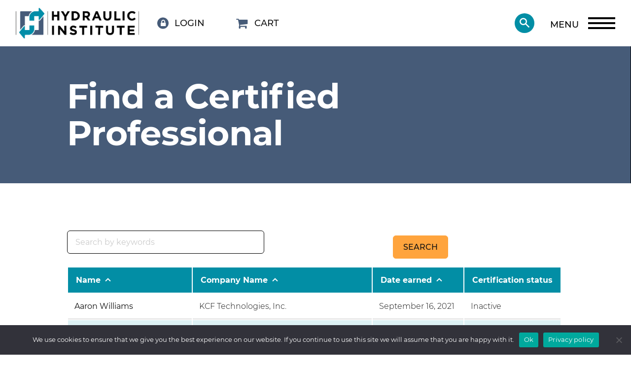

--- FILE ---
content_type: text/html; charset=UTF-8
request_url: https://www.pumps.org/find-a-certified-professional/
body_size: 46775
content:
<!DOCTYPE html>
<html lang="en-US" >

<head>

    <meta charset="UTF-8"><script type="text/javascript">(window.NREUM||(NREUM={})).init={privacy:{cookies_enabled:true},ajax:{deny_list:["bam.nr-data.net"]},feature_flags:["soft_nav"],distributed_tracing:{enabled:true}};(window.NREUM||(NREUM={})).loader_config={agentID:"1120037269",accountID:"3405489",trustKey:"66686",xpid:"VwIHVFJbARABVFVSBQICVlQB",licenseKey:"NRJS-4f2824c86ab7e902ae1",applicationID:"1040235000",browserID:"1120037269"};;/*! For license information please see nr-loader-spa-1.308.0.min.js.LICENSE.txt */
(()=>{var e,t,r={384:(e,t,r)=>{"use strict";r.d(t,{NT:()=>a,US:()=>u,Zm:()=>o,bQ:()=>d,dV:()=>c,pV:()=>l});var n=r(6154),i=r(1863),s=r(1910);const a={beacon:"bam.nr-data.net",errorBeacon:"bam.nr-data.net"};function o(){return n.gm.NREUM||(n.gm.NREUM={}),void 0===n.gm.newrelic&&(n.gm.newrelic=n.gm.NREUM),n.gm.NREUM}function c(){let e=o();return e.o||(e.o={ST:n.gm.setTimeout,SI:n.gm.setImmediate||n.gm.setInterval,CT:n.gm.clearTimeout,XHR:n.gm.XMLHttpRequest,REQ:n.gm.Request,EV:n.gm.Event,PR:n.gm.Promise,MO:n.gm.MutationObserver,FETCH:n.gm.fetch,WS:n.gm.WebSocket},(0,s.i)(...Object.values(e.o))),e}function d(e,t){let r=o();r.initializedAgents??={},t.initializedAt={ms:(0,i.t)(),date:new Date},r.initializedAgents[e]=t}function u(e,t){o()[e]=t}function l(){return function(){let e=o();const t=e.info||{};e.info={beacon:a.beacon,errorBeacon:a.errorBeacon,...t}}(),function(){let e=o();const t=e.init||{};e.init={...t}}(),c(),function(){let e=o();const t=e.loader_config||{};e.loader_config={...t}}(),o()}},782:(e,t,r)=>{"use strict";r.d(t,{T:()=>n});const n=r(860).K7.pageViewTiming},860:(e,t,r)=>{"use strict";r.d(t,{$J:()=>u,K7:()=>c,P3:()=>d,XX:()=>i,Yy:()=>o,df:()=>s,qY:()=>n,v4:()=>a});const n="events",i="jserrors",s="browser/blobs",a="rum",o="browser/logs",c={ajax:"ajax",genericEvents:"generic_events",jserrors:i,logging:"logging",metrics:"metrics",pageAction:"page_action",pageViewEvent:"page_view_event",pageViewTiming:"page_view_timing",sessionReplay:"session_replay",sessionTrace:"session_trace",softNav:"soft_navigations",spa:"spa"},d={[c.pageViewEvent]:1,[c.pageViewTiming]:2,[c.metrics]:3,[c.jserrors]:4,[c.spa]:5,[c.ajax]:6,[c.sessionTrace]:7,[c.softNav]:8,[c.sessionReplay]:9,[c.logging]:10,[c.genericEvents]:11},u={[c.pageViewEvent]:a,[c.pageViewTiming]:n,[c.ajax]:n,[c.spa]:n,[c.softNav]:n,[c.metrics]:i,[c.jserrors]:i,[c.sessionTrace]:s,[c.sessionReplay]:s,[c.logging]:o,[c.genericEvents]:"ins"}},944:(e,t,r)=>{"use strict";r.d(t,{R:()=>i});var n=r(3241);function i(e,t){"function"==typeof console.debug&&(console.debug("New Relic Warning: https://github.com/newrelic/newrelic-browser-agent/blob/main/docs/warning-codes.md#".concat(e),t),(0,n.W)({agentIdentifier:null,drained:null,type:"data",name:"warn",feature:"warn",data:{code:e,secondary:t}}))}},993:(e,t,r)=>{"use strict";r.d(t,{A$:()=>s,ET:()=>a,TZ:()=>o,p_:()=>i});var n=r(860);const i={ERROR:"ERROR",WARN:"WARN",INFO:"INFO",DEBUG:"DEBUG",TRACE:"TRACE"},s={OFF:0,ERROR:1,WARN:2,INFO:3,DEBUG:4,TRACE:5},a="log",o=n.K7.logging},1541:(e,t,r)=>{"use strict";r.d(t,{U:()=>i,f:()=>n});const n={MFE:"MFE",BA:"BA"};function i(e,t){if(2!==t?.harvestEndpointVersion)return{};const r=t.agentRef.runtime.appMetadata.agents[0].entityGuid;return e?{"source.id":e.id,"source.name":e.name,"source.type":e.type,"parent.id":e.parent?.id||r,"parent.type":e.parent?.type||n.BA}:{"entity.guid":r,appId:t.agentRef.info.applicationID}}},1687:(e,t,r)=>{"use strict";r.d(t,{Ak:()=>d,Ze:()=>h,x3:()=>u});var n=r(3241),i=r(7836),s=r(3606),a=r(860),o=r(2646);const c={};function d(e,t){const r={staged:!1,priority:a.P3[t]||0};l(e),c[e].get(t)||c[e].set(t,r)}function u(e,t){e&&c[e]&&(c[e].get(t)&&c[e].delete(t),p(e,t,!1),c[e].size&&f(e))}function l(e){if(!e)throw new Error("agentIdentifier required");c[e]||(c[e]=new Map)}function h(e="",t="feature",r=!1){if(l(e),!e||!c[e].get(t)||r)return p(e,t);c[e].get(t).staged=!0,f(e)}function f(e){const t=Array.from(c[e]);t.every(([e,t])=>t.staged)&&(t.sort((e,t)=>e[1].priority-t[1].priority),t.forEach(([t])=>{c[e].delete(t),p(e,t)}))}function p(e,t,r=!0){const a=e?i.ee.get(e):i.ee,c=s.i.handlers;if(!a.aborted&&a.backlog&&c){if((0,n.W)({agentIdentifier:e,type:"lifecycle",name:"drain",feature:t}),r){const e=a.backlog[t],r=c[t];if(r){for(let t=0;e&&t<e.length;++t)g(e[t],r);Object.entries(r).forEach(([e,t])=>{Object.values(t||{}).forEach(t=>{t[0]?.on&&t[0]?.context()instanceof o.y&&t[0].on(e,t[1])})})}}a.isolatedBacklog||delete c[t],a.backlog[t]=null,a.emit("drain-"+t,[])}}function g(e,t){var r=e[1];Object.values(t[r]||{}).forEach(t=>{var r=e[0];if(t[0]===r){var n=t[1],i=e[3],s=e[2];n.apply(i,s)}})}},1738:(e,t,r)=>{"use strict";r.d(t,{U:()=>f,Y:()=>h});var n=r(3241),i=r(9908),s=r(1863),a=r(944),o=r(5701),c=r(3969),d=r(8362),u=r(860),l=r(4261);function h(e,t,r,s){const h=s||r;!h||h[e]&&h[e]!==d.d.prototype[e]||(h[e]=function(){(0,i.p)(c.xV,["API/"+e+"/called"],void 0,u.K7.metrics,r.ee),(0,n.W)({agentIdentifier:r.agentIdentifier,drained:!!o.B?.[r.agentIdentifier],type:"data",name:"api",feature:l.Pl+e,data:{}});try{return t.apply(this,arguments)}catch(e){(0,a.R)(23,e)}})}function f(e,t,r,n,a){const o=e.info;null===r?delete o.jsAttributes[t]:o.jsAttributes[t]=r,(a||null===r)&&(0,i.p)(l.Pl+n,[(0,s.t)(),t,r],void 0,"session",e.ee)}},1741:(e,t,r)=>{"use strict";r.d(t,{W:()=>s});var n=r(944),i=r(4261);class s{#e(e,...t){if(this[e]!==s.prototype[e])return this[e](...t);(0,n.R)(35,e)}addPageAction(e,t){return this.#e(i.hG,e,t)}register(e){return this.#e(i.eY,e)}recordCustomEvent(e,t){return this.#e(i.fF,e,t)}setPageViewName(e,t){return this.#e(i.Fw,e,t)}setCustomAttribute(e,t,r){return this.#e(i.cD,e,t,r)}noticeError(e,t){return this.#e(i.o5,e,t)}setUserId(e,t=!1){return this.#e(i.Dl,e,t)}setApplicationVersion(e){return this.#e(i.nb,e)}setErrorHandler(e){return this.#e(i.bt,e)}addRelease(e,t){return this.#e(i.k6,e,t)}log(e,t){return this.#e(i.$9,e,t)}start(){return this.#e(i.d3)}finished(e){return this.#e(i.BL,e)}recordReplay(){return this.#e(i.CH)}pauseReplay(){return this.#e(i.Tb)}addToTrace(e){return this.#e(i.U2,e)}setCurrentRouteName(e){return this.#e(i.PA,e)}interaction(e){return this.#e(i.dT,e)}wrapLogger(e,t,r){return this.#e(i.Wb,e,t,r)}measure(e,t){return this.#e(i.V1,e,t)}consent(e){return this.#e(i.Pv,e)}}},1863:(e,t,r)=>{"use strict";function n(){return Math.floor(performance.now())}r.d(t,{t:()=>n})},1910:(e,t,r)=>{"use strict";r.d(t,{i:()=>s});var n=r(944);const i=new Map;function s(...e){return e.every(e=>{if(i.has(e))return i.get(e);const t="function"==typeof e?e.toString():"",r=t.includes("[native code]"),s=t.includes("nrWrapper");return r||s||(0,n.R)(64,e?.name||t),i.set(e,r),r})}},2555:(e,t,r)=>{"use strict";r.d(t,{D:()=>o,f:()=>a});var n=r(384),i=r(8122);const s={beacon:n.NT.beacon,errorBeacon:n.NT.errorBeacon,licenseKey:void 0,applicationID:void 0,sa:void 0,queueTime:void 0,applicationTime:void 0,ttGuid:void 0,user:void 0,account:void 0,product:void 0,extra:void 0,jsAttributes:{},userAttributes:void 0,atts:void 0,transactionName:void 0,tNamePlain:void 0};function a(e){try{return!!e.licenseKey&&!!e.errorBeacon&&!!e.applicationID}catch(e){return!1}}const o=e=>(0,i.a)(e,s)},2614:(e,t,r)=>{"use strict";r.d(t,{BB:()=>a,H3:()=>n,g:()=>d,iL:()=>c,tS:()=>o,uh:()=>i,wk:()=>s});const n="NRBA",i="SESSION",s=144e5,a=18e5,o={STARTED:"session-started",PAUSE:"session-pause",RESET:"session-reset",RESUME:"session-resume",UPDATE:"session-update"},c={SAME_TAB:"same-tab",CROSS_TAB:"cross-tab"},d={OFF:0,FULL:1,ERROR:2}},2646:(e,t,r)=>{"use strict";r.d(t,{y:()=>n});class n{constructor(e){this.contextId=e}}},2843:(e,t,r)=>{"use strict";r.d(t,{G:()=>s,u:()=>i});var n=r(3878);function i(e,t=!1,r,i){(0,n.DD)("visibilitychange",function(){if(t)return void("hidden"===document.visibilityState&&e());e(document.visibilityState)},r,i)}function s(e,t,r){(0,n.sp)("pagehide",e,t,r)}},3241:(e,t,r)=>{"use strict";r.d(t,{W:()=>s});var n=r(6154);const i="newrelic";function s(e={}){try{n.gm.dispatchEvent(new CustomEvent(i,{detail:e}))}catch(e){}}},3304:(e,t,r)=>{"use strict";r.d(t,{A:()=>s});var n=r(7836);const i=()=>{const e=new WeakSet;return(t,r)=>{if("object"==typeof r&&null!==r){if(e.has(r))return;e.add(r)}return r}};function s(e){try{return JSON.stringify(e,i())??""}catch(e){try{n.ee.emit("internal-error",[e])}catch(e){}return""}}},3333:(e,t,r)=>{"use strict";r.d(t,{$v:()=>u,TZ:()=>n,Xh:()=>c,Zp:()=>i,kd:()=>d,mq:()=>o,nf:()=>a,qN:()=>s});const n=r(860).K7.genericEvents,i=["auxclick","click","copy","keydown","paste","scrollend"],s=["focus","blur"],a=4,o=1e3,c=2e3,d=["PageAction","UserAction","BrowserPerformance"],u={RESOURCES:"experimental.resources",REGISTER:"register"}},3434:(e,t,r)=>{"use strict";r.d(t,{Jt:()=>s,YM:()=>d});var n=r(7836),i=r(5607);const s="nr@original:".concat(i.W),a=50;var o=Object.prototype.hasOwnProperty,c=!1;function d(e,t){return e||(e=n.ee),r.inPlace=function(e,t,n,i,s){n||(n="");const a="-"===n.charAt(0);for(let o=0;o<t.length;o++){const c=t[o],d=e[c];l(d)||(e[c]=r(d,a?c+n:n,i,c,s))}},r.flag=s,r;function r(t,r,n,c,d){return l(t)?t:(r||(r=""),nrWrapper[s]=t,function(e,t,r){if(Object.defineProperty&&Object.keys)try{return Object.keys(e).forEach(function(r){Object.defineProperty(t,r,{get:function(){return e[r]},set:function(t){return e[r]=t,t}})}),t}catch(e){u([e],r)}for(var n in e)o.call(e,n)&&(t[n]=e[n])}(t,nrWrapper,e),nrWrapper);function nrWrapper(){var s,o,l,h;let f;try{o=this,s=[...arguments],l="function"==typeof n?n(s,o):n||{}}catch(t){u([t,"",[s,o,c],l],e)}i(r+"start",[s,o,c],l,d);const p=performance.now();let g;try{return h=t.apply(o,s),g=performance.now(),h}catch(e){throw g=performance.now(),i(r+"err",[s,o,e],l,d),f=e,f}finally{const e=g-p,t={start:p,end:g,duration:e,isLongTask:e>=a,methodName:c,thrownError:f};t.isLongTask&&i("long-task",[t,o],l,d),i(r+"end",[s,o,h],l,d)}}}function i(r,n,i,s){if(!c||t){var a=c;c=!0;try{e.emit(r,n,i,t,s)}catch(t){u([t,r,n,i],e)}c=a}}}function u(e,t){t||(t=n.ee);try{t.emit("internal-error",e)}catch(e){}}function l(e){return!(e&&"function"==typeof e&&e.apply&&!e[s])}},3606:(e,t,r)=>{"use strict";r.d(t,{i:()=>s});var n=r(9908);s.on=a;var i=s.handlers={};function s(e,t,r,s){a(s||n.d,i,e,t,r)}function a(e,t,r,i,s){s||(s="feature"),e||(e=n.d);var a=t[s]=t[s]||{};(a[r]=a[r]||[]).push([e,i])}},3738:(e,t,r)=>{"use strict";r.d(t,{He:()=>i,Kp:()=>o,Lc:()=>d,Rz:()=>u,TZ:()=>n,bD:()=>s,d3:()=>a,jx:()=>l,sl:()=>h,uP:()=>c});const n=r(860).K7.sessionTrace,i="bstResource",s="resource",a="-start",o="-end",c="fn"+a,d="fn"+o,u="pushState",l=1e3,h=3e4},3785:(e,t,r)=>{"use strict";r.d(t,{R:()=>c,b:()=>d});var n=r(9908),i=r(1863),s=r(860),a=r(3969),o=r(993);function c(e,t,r={},c=o.p_.INFO,d=!0,u,l=(0,i.t)()){(0,n.p)(a.xV,["API/logging/".concat(c.toLowerCase(),"/called")],void 0,s.K7.metrics,e),(0,n.p)(o.ET,[l,t,r,c,d,u],void 0,s.K7.logging,e)}function d(e){return"string"==typeof e&&Object.values(o.p_).some(t=>t===e.toUpperCase().trim())}},3878:(e,t,r)=>{"use strict";function n(e,t){return{capture:e,passive:!1,signal:t}}function i(e,t,r=!1,i){window.addEventListener(e,t,n(r,i))}function s(e,t,r=!1,i){document.addEventListener(e,t,n(r,i))}r.d(t,{DD:()=>s,jT:()=>n,sp:()=>i})},3962:(e,t,r)=>{"use strict";r.d(t,{AM:()=>a,O2:()=>l,OV:()=>s,Qu:()=>h,TZ:()=>c,ih:()=>f,pP:()=>o,t1:()=>u,tC:()=>i,wD:()=>d});var n=r(860);const i=["click","keydown","submit"],s="popstate",a="api",o="initialPageLoad",c=n.K7.softNav,d=5e3,u=500,l={INITIAL_PAGE_LOAD:"",ROUTE_CHANGE:1,UNSPECIFIED:2},h={INTERACTION:1,AJAX:2,CUSTOM_END:3,CUSTOM_TRACER:4},f={IP:"in progress",PF:"pending finish",FIN:"finished",CAN:"cancelled"}},3969:(e,t,r)=>{"use strict";r.d(t,{TZ:()=>n,XG:()=>o,rs:()=>i,xV:()=>a,z_:()=>s});const n=r(860).K7.metrics,i="sm",s="cm",a="storeSupportabilityMetrics",o="storeEventMetrics"},4234:(e,t,r)=>{"use strict";r.d(t,{W:()=>s});var n=r(7836),i=r(1687);class s{constructor(e,t){this.agentIdentifier=e,this.ee=n.ee.get(e),this.featureName=t,this.blocked=!1}deregisterDrain(){(0,i.x3)(this.agentIdentifier,this.featureName)}}},4261:(e,t,r)=>{"use strict";r.d(t,{$9:()=>u,BL:()=>c,CH:()=>p,Dl:()=>R,Fw:()=>w,PA:()=>v,Pl:()=>n,Pv:()=>A,Tb:()=>h,U2:()=>a,V1:()=>E,Wb:()=>T,bt:()=>y,cD:()=>b,d3:()=>x,dT:()=>d,eY:()=>g,fF:()=>f,hG:()=>s,hw:()=>i,k6:()=>o,nb:()=>m,o5:()=>l});const n="api-",i=n+"ixn-",s="addPageAction",a="addToTrace",o="addRelease",c="finished",d="interaction",u="log",l="noticeError",h="pauseReplay",f="recordCustomEvent",p="recordReplay",g="register",m="setApplicationVersion",v="setCurrentRouteName",b="setCustomAttribute",y="setErrorHandler",w="setPageViewName",R="setUserId",x="start",T="wrapLogger",E="measure",A="consent"},5205:(e,t,r)=>{"use strict";r.d(t,{j:()=>S});var n=r(384),i=r(1741);var s=r(2555),a=r(3333);const o=e=>{if(!e||"string"!=typeof e)return!1;try{document.createDocumentFragment().querySelector(e)}catch{return!1}return!0};var c=r(2614),d=r(944),u=r(8122);const l="[data-nr-mask]",h=e=>(0,u.a)(e,(()=>{const e={feature_flags:[],experimental:{allow_registered_children:!1,resources:!1},mask_selector:"*",block_selector:"[data-nr-block]",mask_input_options:{color:!1,date:!1,"datetime-local":!1,email:!1,month:!1,number:!1,range:!1,search:!1,tel:!1,text:!1,time:!1,url:!1,week:!1,textarea:!1,select:!1,password:!0}};return{ajax:{deny_list:void 0,block_internal:!0,enabled:!0,autoStart:!0},api:{get allow_registered_children(){return e.feature_flags.includes(a.$v.REGISTER)||e.experimental.allow_registered_children},set allow_registered_children(t){e.experimental.allow_registered_children=t},duplicate_registered_data:!1},browser_consent_mode:{enabled:!1},distributed_tracing:{enabled:void 0,exclude_newrelic_header:void 0,cors_use_newrelic_header:void 0,cors_use_tracecontext_headers:void 0,allowed_origins:void 0},get feature_flags(){return e.feature_flags},set feature_flags(t){e.feature_flags=t},generic_events:{enabled:!0,autoStart:!0},harvest:{interval:30},jserrors:{enabled:!0,autoStart:!0},logging:{enabled:!0,autoStart:!0},metrics:{enabled:!0,autoStart:!0},obfuscate:void 0,page_action:{enabled:!0},page_view_event:{enabled:!0,autoStart:!0},page_view_timing:{enabled:!0,autoStart:!0},performance:{capture_marks:!1,capture_measures:!1,capture_detail:!0,resources:{get enabled(){return e.feature_flags.includes(a.$v.RESOURCES)||e.experimental.resources},set enabled(t){e.experimental.resources=t},asset_types:[],first_party_domains:[],ignore_newrelic:!0}},privacy:{cookies_enabled:!0},proxy:{assets:void 0,beacon:void 0},session:{expiresMs:c.wk,inactiveMs:c.BB},session_replay:{autoStart:!0,enabled:!1,preload:!1,sampling_rate:10,error_sampling_rate:100,collect_fonts:!1,inline_images:!1,fix_stylesheets:!0,mask_all_inputs:!0,get mask_text_selector(){return e.mask_selector},set mask_text_selector(t){o(t)?e.mask_selector="".concat(t,",").concat(l):""===t||null===t?e.mask_selector=l:(0,d.R)(5,t)},get block_class(){return"nr-block"},get ignore_class(){return"nr-ignore"},get mask_text_class(){return"nr-mask"},get block_selector(){return e.block_selector},set block_selector(t){o(t)?e.block_selector+=",".concat(t):""!==t&&(0,d.R)(6,t)},get mask_input_options(){return e.mask_input_options},set mask_input_options(t){t&&"object"==typeof t?e.mask_input_options={...t,password:!0}:(0,d.R)(7,t)}},session_trace:{enabled:!0,autoStart:!0},soft_navigations:{enabled:!0,autoStart:!0},spa:{enabled:!0,autoStart:!0},ssl:void 0,user_actions:{enabled:!0,elementAttributes:["id","className","tagName","type"]}}})());var f=r(6154),p=r(9324);let g=0;const m={buildEnv:p.F3,distMethod:p.Xs,version:p.xv,originTime:f.WN},v={consented:!1},b={appMetadata:{},get consented(){return this.session?.state?.consent||v.consented},set consented(e){v.consented=e},customTransaction:void 0,denyList:void 0,disabled:!1,harvester:void 0,isolatedBacklog:!1,isRecording:!1,loaderType:void 0,maxBytes:3e4,obfuscator:void 0,onerror:void 0,ptid:void 0,releaseIds:{},session:void 0,timeKeeper:void 0,registeredEntities:[],jsAttributesMetadata:{bytes:0},get harvestCount(){return++g}},y=e=>{const t=(0,u.a)(e,b),r=Object.keys(m).reduce((e,t)=>(e[t]={value:m[t],writable:!1,configurable:!0,enumerable:!0},e),{});return Object.defineProperties(t,r)};var w=r(5701);const R=e=>{const t=e.startsWith("http");e+="/",r.p=t?e:"https://"+e};var x=r(7836),T=r(3241);const E={accountID:void 0,trustKey:void 0,agentID:void 0,licenseKey:void 0,applicationID:void 0,xpid:void 0},A=e=>(0,u.a)(e,E),_=new Set;function S(e,t={},r,a){let{init:o,info:c,loader_config:d,runtime:u={},exposed:l=!0}=t;if(!c){const e=(0,n.pV)();o=e.init,c=e.info,d=e.loader_config}e.init=h(o||{}),e.loader_config=A(d||{}),c.jsAttributes??={},f.bv&&(c.jsAttributes.isWorker=!0),e.info=(0,s.D)(c);const p=e.init,g=[c.beacon,c.errorBeacon];_.has(e.agentIdentifier)||(p.proxy.assets&&(R(p.proxy.assets),g.push(p.proxy.assets)),p.proxy.beacon&&g.push(p.proxy.beacon),e.beacons=[...g],function(e){const t=(0,n.pV)();Object.getOwnPropertyNames(i.W.prototype).forEach(r=>{const n=i.W.prototype[r];if("function"!=typeof n||"constructor"===n)return;let s=t[r];e[r]&&!1!==e.exposed&&"micro-agent"!==e.runtime?.loaderType&&(t[r]=(...t)=>{const n=e[r](...t);return s?s(...t):n})})}(e),(0,n.US)("activatedFeatures",w.B)),u.denyList=[...p.ajax.deny_list||[],...p.ajax.block_internal?g:[]],u.ptid=e.agentIdentifier,u.loaderType=r,e.runtime=y(u),_.has(e.agentIdentifier)||(e.ee=x.ee.get(e.agentIdentifier),e.exposed=l,(0,T.W)({agentIdentifier:e.agentIdentifier,drained:!!w.B?.[e.agentIdentifier],type:"lifecycle",name:"initialize",feature:void 0,data:e.config})),_.add(e.agentIdentifier)}},5270:(e,t,r)=>{"use strict";r.d(t,{Aw:()=>a,SR:()=>s,rF:()=>o});var n=r(384),i=r(7767);function s(e){return!!(0,n.dV)().o.MO&&(0,i.V)(e)&&!0===e?.session_trace.enabled}function a(e){return!0===e?.session_replay.preload&&s(e)}function o(e,t){try{if("string"==typeof t?.type){if("password"===t.type.toLowerCase())return"*".repeat(e?.length||0);if(void 0!==t?.dataset?.nrUnmask||t?.classList?.contains("nr-unmask"))return e}}catch(e){}return"string"==typeof e?e.replace(/[\S]/g,"*"):"*".repeat(e?.length||0)}},5289:(e,t,r)=>{"use strict";r.d(t,{GG:()=>a,Qr:()=>c,sB:()=>o});var n=r(3878),i=r(6389);function s(){return"undefined"==typeof document||"complete"===document.readyState}function a(e,t){if(s())return e();const r=(0,i.J)(e),a=setInterval(()=>{s()&&(clearInterval(a),r())},500);(0,n.sp)("load",r,t)}function o(e){if(s())return e();(0,n.DD)("DOMContentLoaded",e)}function c(e){if(s())return e();(0,n.sp)("popstate",e)}},5607:(e,t,r)=>{"use strict";r.d(t,{W:()=>n});const n=(0,r(9566).bz)()},5701:(e,t,r)=>{"use strict";r.d(t,{B:()=>s,t:()=>a});var n=r(3241);const i=new Set,s={};function a(e,t){const r=t.agentIdentifier;s[r]??={},e&&"object"==typeof e&&(i.has(r)||(t.ee.emit("rumresp",[e]),s[r]=e,i.add(r),(0,n.W)({agentIdentifier:r,loaded:!0,drained:!0,type:"lifecycle",name:"load",feature:void 0,data:e})))}},6154:(e,t,r)=>{"use strict";r.d(t,{OF:()=>d,RI:()=>i,WN:()=>h,bv:()=>s,eN:()=>f,gm:()=>a,lR:()=>l,m:()=>c,mw:()=>o,sb:()=>u});var n=r(1863);const i="undefined"!=typeof window&&!!window.document,s="undefined"!=typeof WorkerGlobalScope&&("undefined"!=typeof self&&self instanceof WorkerGlobalScope&&self.navigator instanceof WorkerNavigator||"undefined"!=typeof globalThis&&globalThis instanceof WorkerGlobalScope&&globalThis.navigator instanceof WorkerNavigator),a=i?window:"undefined"!=typeof WorkerGlobalScope&&("undefined"!=typeof self&&self instanceof WorkerGlobalScope&&self||"undefined"!=typeof globalThis&&globalThis instanceof WorkerGlobalScope&&globalThis),o=Boolean("hidden"===a?.document?.visibilityState),c=""+a?.location,d=/iPad|iPhone|iPod/.test(a.navigator?.userAgent),u=d&&"undefined"==typeof SharedWorker,l=(()=>{const e=a.navigator?.userAgent?.match(/Firefox[/\s](\d+\.\d+)/);return Array.isArray(e)&&e.length>=2?+e[1]:0})(),h=Date.now()-(0,n.t)(),f=()=>"undefined"!=typeof PerformanceNavigationTiming&&a?.performance?.getEntriesByType("navigation")?.[0]?.responseStart},6344:(e,t,r)=>{"use strict";r.d(t,{BB:()=>u,Qb:()=>l,TZ:()=>i,Ug:()=>a,Vh:()=>s,_s:()=>o,bc:()=>d,yP:()=>c});var n=r(2614);const i=r(860).K7.sessionReplay,s="errorDuringReplay",a=.12,o={DomContentLoaded:0,Load:1,FullSnapshot:2,IncrementalSnapshot:3,Meta:4,Custom:5},c={[n.g.ERROR]:15e3,[n.g.FULL]:3e5,[n.g.OFF]:0},d={RESET:{message:"Session was reset",sm:"Reset"},IMPORT:{message:"Recorder failed to import",sm:"Import"},TOO_MANY:{message:"429: Too Many Requests",sm:"Too-Many"},TOO_BIG:{message:"Payload was too large",sm:"Too-Big"},CROSS_TAB:{message:"Session Entity was set to OFF on another tab",sm:"Cross-Tab"},ENTITLEMENTS:{message:"Session Replay is not allowed and will not be started",sm:"Entitlement"}},u=5e3,l={API:"api",RESUME:"resume",SWITCH_TO_FULL:"switchToFull",INITIALIZE:"initialize",PRELOAD:"preload"}},6389:(e,t,r)=>{"use strict";function n(e,t=500,r={}){const n=r?.leading||!1;let i;return(...r)=>{n&&void 0===i&&(e.apply(this,r),i=setTimeout(()=>{i=clearTimeout(i)},t)),n||(clearTimeout(i),i=setTimeout(()=>{e.apply(this,r)},t))}}function i(e){let t=!1;return(...r)=>{t||(t=!0,e.apply(this,r))}}r.d(t,{J:()=>i,s:()=>n})},6630:(e,t,r)=>{"use strict";r.d(t,{T:()=>n});const n=r(860).K7.pageViewEvent},6774:(e,t,r)=>{"use strict";r.d(t,{T:()=>n});const n=r(860).K7.jserrors},7295:(e,t,r)=>{"use strict";r.d(t,{Xv:()=>a,gX:()=>i,iW:()=>s});var n=[];function i(e){if(!e||s(e))return!1;if(0===n.length)return!0;if("*"===n[0].hostname)return!1;for(var t=0;t<n.length;t++){var r=n[t];if(r.hostname.test(e.hostname)&&r.pathname.test(e.pathname))return!1}return!0}function s(e){return void 0===e.hostname}function a(e){if(n=[],e&&e.length)for(var t=0;t<e.length;t++){let r=e[t];if(!r)continue;if("*"===r)return void(n=[{hostname:"*"}]);0===r.indexOf("http://")?r=r.substring(7):0===r.indexOf("https://")&&(r=r.substring(8));const i=r.indexOf("/");let s,a;i>0?(s=r.substring(0,i),a=r.substring(i)):(s=r,a="*");let[c]=s.split(":");n.push({hostname:o(c),pathname:o(a,!0)})}}function o(e,t=!1){const r=e.replace(/[.+?^${}()|[\]\\]/g,e=>"\\"+e).replace(/\*/g,".*?");return new RegExp((t?"^":"")+r+"$")}},7485:(e,t,r)=>{"use strict";r.d(t,{D:()=>i});var n=r(6154);function i(e){if(0===(e||"").indexOf("data:"))return{protocol:"data"};try{const t=new URL(e,location.href),r={port:t.port,hostname:t.hostname,pathname:t.pathname,search:t.search,protocol:t.protocol.slice(0,t.protocol.indexOf(":")),sameOrigin:t.protocol===n.gm?.location?.protocol&&t.host===n.gm?.location?.host};return r.port&&""!==r.port||("http:"===t.protocol&&(r.port="80"),"https:"===t.protocol&&(r.port="443")),r.pathname&&""!==r.pathname?r.pathname.startsWith("/")||(r.pathname="/".concat(r.pathname)):r.pathname="/",r}catch(e){return{}}}},7699:(e,t,r)=>{"use strict";r.d(t,{It:()=>s,KC:()=>o,No:()=>i,qh:()=>a});var n=r(860);const i=16e3,s=1e6,a="SESSION_ERROR",o={[n.K7.logging]:!0,[n.K7.genericEvents]:!1,[n.K7.jserrors]:!1,[n.K7.ajax]:!1}},7767:(e,t,r)=>{"use strict";r.d(t,{V:()=>i});var n=r(6154);const i=e=>n.RI&&!0===e?.privacy.cookies_enabled},7836:(e,t,r)=>{"use strict";r.d(t,{P:()=>o,ee:()=>c});var n=r(384),i=r(8990),s=r(2646),a=r(5607);const o="nr@context:".concat(a.W),c=function e(t,r){var n={},a={},u={},l=!1;try{l=16===r.length&&d.initializedAgents?.[r]?.runtime.isolatedBacklog}catch(e){}var h={on:p,addEventListener:p,removeEventListener:function(e,t){var r=n[e];if(!r)return;for(var i=0;i<r.length;i++)r[i]===t&&r.splice(i,1)},emit:function(e,r,n,i,s){!1!==s&&(s=!0);if(c.aborted&&!i)return;t&&s&&t.emit(e,r,n);var o=f(n);g(e).forEach(e=>{e.apply(o,r)});var d=v()[a[e]];d&&d.push([h,e,r,o]);return o},get:m,listeners:g,context:f,buffer:function(e,t){const r=v();if(t=t||"feature",h.aborted)return;Object.entries(e||{}).forEach(([e,n])=>{a[n]=t,t in r||(r[t]=[])})},abort:function(){h._aborted=!0,Object.keys(h.backlog).forEach(e=>{delete h.backlog[e]})},isBuffering:function(e){return!!v()[a[e]]},debugId:r,backlog:l?{}:t&&"object"==typeof t.backlog?t.backlog:{},isolatedBacklog:l};return Object.defineProperty(h,"aborted",{get:()=>{let e=h._aborted||!1;return e||(t&&(e=t.aborted),e)}}),h;function f(e){return e&&e instanceof s.y?e:e?(0,i.I)(e,o,()=>new s.y(o)):new s.y(o)}function p(e,t){n[e]=g(e).concat(t)}function g(e){return n[e]||[]}function m(t){return u[t]=u[t]||e(h,t)}function v(){return h.backlog}}(void 0,"globalEE"),d=(0,n.Zm)();d.ee||(d.ee=c)},8122:(e,t,r)=>{"use strict";r.d(t,{a:()=>i});var n=r(944);function i(e,t){try{if(!e||"object"!=typeof e)return(0,n.R)(3);if(!t||"object"!=typeof t)return(0,n.R)(4);const r=Object.create(Object.getPrototypeOf(t),Object.getOwnPropertyDescriptors(t)),s=0===Object.keys(r).length?e:r;for(let a in s)if(void 0!==e[a])try{if(null===e[a]){r[a]=null;continue}Array.isArray(e[a])&&Array.isArray(t[a])?r[a]=Array.from(new Set([...e[a],...t[a]])):"object"==typeof e[a]&&"object"==typeof t[a]?r[a]=i(e[a],t[a]):r[a]=e[a]}catch(e){r[a]||(0,n.R)(1,e)}return r}catch(e){(0,n.R)(2,e)}}},8139:(e,t,r)=>{"use strict";r.d(t,{u:()=>h});var n=r(7836),i=r(3434),s=r(8990),a=r(6154);const o={},c=a.gm.XMLHttpRequest,d="addEventListener",u="removeEventListener",l="nr@wrapped:".concat(n.P);function h(e){var t=function(e){return(e||n.ee).get("events")}(e);if(o[t.debugId]++)return t;o[t.debugId]=1;var r=(0,i.YM)(t,!0);function h(e){r.inPlace(e,[d,u],"-",p)}function p(e,t){return e[1]}return"getPrototypeOf"in Object&&(a.RI&&f(document,h),c&&f(c.prototype,h),f(a.gm,h)),t.on(d+"-start",function(e,t){var n=e[1];if(null!==n&&("function"==typeof n||"object"==typeof n)&&"newrelic"!==e[0]){var i=(0,s.I)(n,l,function(){var e={object:function(){if("function"!=typeof n.handleEvent)return;return n.handleEvent.apply(n,arguments)},function:n}[typeof n];return e?r(e,"fn-",null,e.name||"anonymous"):n});this.wrapped=e[1]=i}}),t.on(u+"-start",function(e){e[1]=this.wrapped||e[1]}),t}function f(e,t,...r){let n=e;for(;"object"==typeof n&&!Object.prototype.hasOwnProperty.call(n,d);)n=Object.getPrototypeOf(n);n&&t(n,...r)}},8362:(e,t,r)=>{"use strict";r.d(t,{d:()=>s});var n=r(9566),i=r(1741);class s extends i.W{agentIdentifier=(0,n.LA)(16)}},8374:(e,t,r)=>{r.nc=(()=>{try{return document?.currentScript?.nonce}catch(e){}return""})()},8990:(e,t,r)=>{"use strict";r.d(t,{I:()=>i});var n=Object.prototype.hasOwnProperty;function i(e,t,r){if(n.call(e,t))return e[t];var i=r();if(Object.defineProperty&&Object.keys)try{return Object.defineProperty(e,t,{value:i,writable:!0,enumerable:!1}),i}catch(e){}return e[t]=i,i}},9119:(e,t,r)=>{"use strict";r.d(t,{L:()=>s});var n=/([^?#]*)[^#]*(#[^?]*|$).*/,i=/([^?#]*)().*/;function s(e,t){return e?e.replace(t?n:i,"$1$2"):e}},9300:(e,t,r)=>{"use strict";r.d(t,{T:()=>n});const n=r(860).K7.ajax},9324:(e,t,r)=>{"use strict";r.d(t,{AJ:()=>a,F3:()=>i,Xs:()=>s,Yq:()=>o,xv:()=>n});const n="1.308.0",i="PROD",s="CDN",a="@newrelic/rrweb",o="1.0.1"},9566:(e,t,r)=>{"use strict";r.d(t,{LA:()=>o,ZF:()=>c,bz:()=>a,el:()=>d});var n=r(6154);const i="xxxxxxxx-xxxx-4xxx-yxxx-xxxxxxxxxxxx";function s(e,t){return e?15&e[t]:16*Math.random()|0}function a(){const e=n.gm?.crypto||n.gm?.msCrypto;let t,r=0;return e&&e.getRandomValues&&(t=e.getRandomValues(new Uint8Array(30))),i.split("").map(e=>"x"===e?s(t,r++).toString(16):"y"===e?(3&s()|8).toString(16):e).join("")}function o(e){const t=n.gm?.crypto||n.gm?.msCrypto;let r,i=0;t&&t.getRandomValues&&(r=t.getRandomValues(new Uint8Array(e)));const a=[];for(var o=0;o<e;o++)a.push(s(r,i++).toString(16));return a.join("")}function c(){return o(16)}function d(){return o(32)}},9908:(e,t,r)=>{"use strict";r.d(t,{d:()=>n,p:()=>i});var n=r(7836).ee.get("handle");function i(e,t,r,i,s){s?(s.buffer([e],i),s.emit(e,t,r)):(n.buffer([e],i),n.emit(e,t,r))}}},n={};function i(e){var t=n[e];if(void 0!==t)return t.exports;var s=n[e]={exports:{}};return r[e](s,s.exports,i),s.exports}i.m=r,i.d=(e,t)=>{for(var r in t)i.o(t,r)&&!i.o(e,r)&&Object.defineProperty(e,r,{enumerable:!0,get:t[r]})},i.f={},i.e=e=>Promise.all(Object.keys(i.f).reduce((t,r)=>(i.f[r](e,t),t),[])),i.u=e=>({212:"nr-spa-compressor",249:"nr-spa-recorder",478:"nr-spa"}[e]+"-1.308.0.min.js"),i.o=(e,t)=>Object.prototype.hasOwnProperty.call(e,t),e={},t="NRBA-1.308.0.PROD:",i.l=(r,n,s,a)=>{if(e[r])e[r].push(n);else{var o,c;if(void 0!==s)for(var d=document.getElementsByTagName("script"),u=0;u<d.length;u++){var l=d[u];if(l.getAttribute("src")==r||l.getAttribute("data-webpack")==t+s){o=l;break}}if(!o){c=!0;var h={478:"sha512-RSfSVnmHk59T/uIPbdSE0LPeqcEdF4/+XhfJdBuccH5rYMOEZDhFdtnh6X6nJk7hGpzHd9Ujhsy7lZEz/ORYCQ==",249:"sha512-ehJXhmntm85NSqW4MkhfQqmeKFulra3klDyY0OPDUE+sQ3GokHlPh1pmAzuNy//3j4ac6lzIbmXLvGQBMYmrkg==",212:"sha512-B9h4CR46ndKRgMBcK+j67uSR2RCnJfGefU+A7FrgR/k42ovXy5x/MAVFiSvFxuVeEk/pNLgvYGMp1cBSK/G6Fg=="};(o=document.createElement("script")).charset="utf-8",i.nc&&o.setAttribute("nonce",i.nc),o.setAttribute("data-webpack",t+s),o.src=r,0!==o.src.indexOf(window.location.origin+"/")&&(o.crossOrigin="anonymous"),h[a]&&(o.integrity=h[a])}e[r]=[n];var f=(t,n)=>{o.onerror=o.onload=null,clearTimeout(p);var i=e[r];if(delete e[r],o.parentNode&&o.parentNode.removeChild(o),i&&i.forEach(e=>e(n)),t)return t(n)},p=setTimeout(f.bind(null,void 0,{type:"timeout",target:o}),12e4);o.onerror=f.bind(null,o.onerror),o.onload=f.bind(null,o.onload),c&&document.head.appendChild(o)}},i.r=e=>{"undefined"!=typeof Symbol&&Symbol.toStringTag&&Object.defineProperty(e,Symbol.toStringTag,{value:"Module"}),Object.defineProperty(e,"__esModule",{value:!0})},i.p="https://js-agent.newrelic.com/",(()=>{var e={38:0,788:0};i.f.j=(t,r)=>{var n=i.o(e,t)?e[t]:void 0;if(0!==n)if(n)r.push(n[2]);else{var s=new Promise((r,i)=>n=e[t]=[r,i]);r.push(n[2]=s);var a=i.p+i.u(t),o=new Error;i.l(a,r=>{if(i.o(e,t)&&(0!==(n=e[t])&&(e[t]=void 0),n)){var s=r&&("load"===r.type?"missing":r.type),a=r&&r.target&&r.target.src;o.message="Loading chunk "+t+" failed: ("+s+": "+a+")",o.name="ChunkLoadError",o.type=s,o.request=a,n[1](o)}},"chunk-"+t,t)}};var t=(t,r)=>{var n,s,[a,o,c]=r,d=0;if(a.some(t=>0!==e[t])){for(n in o)i.o(o,n)&&(i.m[n]=o[n]);if(c)c(i)}for(t&&t(r);d<a.length;d++)s=a[d],i.o(e,s)&&e[s]&&e[s][0](),e[s]=0},r=self["webpackChunk:NRBA-1.308.0.PROD"]=self["webpackChunk:NRBA-1.308.0.PROD"]||[];r.forEach(t.bind(null,0)),r.push=t.bind(null,r.push.bind(r))})(),(()=>{"use strict";i(8374);var e=i(8362),t=i(860);const r=Object.values(t.K7);var n=i(5205);var s=i(9908),a=i(1863),o=i(4261),c=i(1738);var d=i(1687),u=i(4234),l=i(5289),h=i(6154),f=i(944),p=i(5270),g=i(7767),m=i(6389),v=i(7699);class b extends u.W{constructor(e,t){super(e.agentIdentifier,t),this.agentRef=e,this.abortHandler=void 0,this.featAggregate=void 0,this.loadedSuccessfully=void 0,this.onAggregateImported=new Promise(e=>{this.loadedSuccessfully=e}),this.deferred=Promise.resolve(),!1===e.init[this.featureName].autoStart?this.deferred=new Promise((t,r)=>{this.ee.on("manual-start-all",(0,m.J)(()=>{(0,d.Ak)(e.agentIdentifier,this.featureName),t()}))}):(0,d.Ak)(e.agentIdentifier,t)}importAggregator(e,t,r={}){if(this.featAggregate)return;const n=async()=>{let n;await this.deferred;try{if((0,g.V)(e.init)){const{setupAgentSession:t}=await i.e(478).then(i.bind(i,8766));n=t(e)}}catch(e){(0,f.R)(20,e),this.ee.emit("internal-error",[e]),(0,s.p)(v.qh,[e],void 0,this.featureName,this.ee)}try{if(!this.#t(this.featureName,n,e.init))return(0,d.Ze)(this.agentIdentifier,this.featureName),void this.loadedSuccessfully(!1);const{Aggregate:i}=await t();this.featAggregate=new i(e,r),e.runtime.harvester.initializedAggregates.push(this.featAggregate),this.loadedSuccessfully(!0)}catch(e){(0,f.R)(34,e),this.abortHandler?.(),(0,d.Ze)(this.agentIdentifier,this.featureName,!0),this.loadedSuccessfully(!1),this.ee&&this.ee.abort()}};h.RI?(0,l.GG)(()=>n(),!0):n()}#t(e,r,n){if(this.blocked)return!1;switch(e){case t.K7.sessionReplay:return(0,p.SR)(n)&&!!r;case t.K7.sessionTrace:return!!r;default:return!0}}}var y=i(6630),w=i(2614),R=i(3241);class x extends b{static featureName=y.T;constructor(e){var t;super(e,y.T),this.setupInspectionEvents(e.agentIdentifier),t=e,(0,c.Y)(o.Fw,function(e,r){"string"==typeof e&&("/"!==e.charAt(0)&&(e="/"+e),t.runtime.customTransaction=(r||"http://custom.transaction")+e,(0,s.p)(o.Pl+o.Fw,[(0,a.t)()],void 0,void 0,t.ee))},t),this.importAggregator(e,()=>i.e(478).then(i.bind(i,2467)))}setupInspectionEvents(e){const t=(t,r)=>{t&&(0,R.W)({agentIdentifier:e,timeStamp:t.timeStamp,loaded:"complete"===t.target.readyState,type:"window",name:r,data:t.target.location+""})};(0,l.sB)(e=>{t(e,"DOMContentLoaded")}),(0,l.GG)(e=>{t(e,"load")}),(0,l.Qr)(e=>{t(e,"navigate")}),this.ee.on(w.tS.UPDATE,(t,r)=>{(0,R.W)({agentIdentifier:e,type:"lifecycle",name:"session",data:r})})}}var T=i(384);class E extends e.d{constructor(e){var t;(super(),h.gm)?(this.features={},(0,T.bQ)(this.agentIdentifier,this),this.desiredFeatures=new Set(e.features||[]),this.desiredFeatures.add(x),(0,n.j)(this,e,e.loaderType||"agent"),t=this,(0,c.Y)(o.cD,function(e,r,n=!1){if("string"==typeof e){if(["string","number","boolean"].includes(typeof r)||null===r)return(0,c.U)(t,e,r,o.cD,n);(0,f.R)(40,typeof r)}else(0,f.R)(39,typeof e)},t),function(e){(0,c.Y)(o.Dl,function(t,r=!1){if("string"!=typeof t&&null!==t)return void(0,f.R)(41,typeof t);const n=e.info.jsAttributes["enduser.id"];r&&null!=n&&n!==t?(0,s.p)(o.Pl+"setUserIdAndResetSession",[t],void 0,"session",e.ee):(0,c.U)(e,"enduser.id",t,o.Dl,!0)},e)}(this),function(e){(0,c.Y)(o.nb,function(t){if("string"==typeof t||null===t)return(0,c.U)(e,"application.version",t,o.nb,!1);(0,f.R)(42,typeof t)},e)}(this),function(e){(0,c.Y)(o.d3,function(){e.ee.emit("manual-start-all")},e)}(this),function(e){(0,c.Y)(o.Pv,function(t=!0){if("boolean"==typeof t){if((0,s.p)(o.Pl+o.Pv,[t],void 0,"session",e.ee),e.runtime.consented=t,t){const t=e.features.page_view_event;t.onAggregateImported.then(e=>{const r=t.featAggregate;e&&!r.sentRum&&r.sendRum()})}}else(0,f.R)(65,typeof t)},e)}(this),this.run()):(0,f.R)(21)}get config(){return{info:this.info,init:this.init,loader_config:this.loader_config,runtime:this.runtime}}get api(){return this}run(){try{const e=function(e){const t={};return r.forEach(r=>{t[r]=!!e[r]?.enabled}),t}(this.init),n=[...this.desiredFeatures];n.sort((e,r)=>t.P3[e.featureName]-t.P3[r.featureName]),n.forEach(r=>{if(!e[r.featureName]&&r.featureName!==t.K7.pageViewEvent)return;if(r.featureName===t.K7.spa)return void(0,f.R)(67);const n=function(e){switch(e){case t.K7.ajax:return[t.K7.jserrors];case t.K7.sessionTrace:return[t.K7.ajax,t.K7.pageViewEvent];case t.K7.sessionReplay:return[t.K7.sessionTrace];case t.K7.pageViewTiming:return[t.K7.pageViewEvent];default:return[]}}(r.featureName).filter(e=>!(e in this.features));n.length>0&&(0,f.R)(36,{targetFeature:r.featureName,missingDependencies:n}),this.features[r.featureName]=new r(this)})}catch(e){(0,f.R)(22,e);for(const e in this.features)this.features[e].abortHandler?.();const t=(0,T.Zm)();delete t.initializedAgents[this.agentIdentifier]?.features,delete this.sharedAggregator;return t.ee.get(this.agentIdentifier).abort(),!1}}}var A=i(2843),_=i(782);class S extends b{static featureName=_.T;constructor(e){super(e,_.T),h.RI&&((0,A.u)(()=>(0,s.p)("docHidden",[(0,a.t)()],void 0,_.T,this.ee),!0),(0,A.G)(()=>(0,s.p)("winPagehide",[(0,a.t)()],void 0,_.T,this.ee)),this.importAggregator(e,()=>i.e(478).then(i.bind(i,9917))))}}var O=i(3969);class I extends b{static featureName=O.TZ;constructor(e){super(e,O.TZ),h.RI&&document.addEventListener("securitypolicyviolation",e=>{(0,s.p)(O.xV,["Generic/CSPViolation/Detected"],void 0,this.featureName,this.ee)}),this.importAggregator(e,()=>i.e(478).then(i.bind(i,6555)))}}var N=i(6774),P=i(3878),k=i(3304);class D{constructor(e,t,r,n,i){this.name="UncaughtError",this.message="string"==typeof e?e:(0,k.A)(e),this.sourceURL=t,this.line=r,this.column=n,this.__newrelic=i}}function C(e){return M(e)?e:new D(void 0!==e?.message?e.message:e,e?.filename||e?.sourceURL,e?.lineno||e?.line,e?.colno||e?.col,e?.__newrelic,e?.cause)}function j(e){const t="Unhandled Promise Rejection: ";if(!e?.reason)return;if(M(e.reason)){try{e.reason.message.startsWith(t)||(e.reason.message=t+e.reason.message)}catch(e){}return C(e.reason)}const r=C(e.reason);return(r.message||"").startsWith(t)||(r.message=t+r.message),r}function L(e){if(e.error instanceof SyntaxError&&!/:\d+$/.test(e.error.stack?.trim())){const t=new D(e.message,e.filename,e.lineno,e.colno,e.error.__newrelic,e.cause);return t.name=SyntaxError.name,t}return M(e.error)?e.error:C(e)}function M(e){return e instanceof Error&&!!e.stack}function H(e,r,n,i,o=(0,a.t)()){"string"==typeof e&&(e=new Error(e)),(0,s.p)("err",[e,o,!1,r,n.runtime.isRecording,void 0,i],void 0,t.K7.jserrors,n.ee),(0,s.p)("uaErr",[],void 0,t.K7.genericEvents,n.ee)}var B=i(1541),K=i(993),W=i(3785);function U(e,{customAttributes:t={},level:r=K.p_.INFO}={},n,i,s=(0,a.t)()){(0,W.R)(n.ee,e,t,r,!1,i,s)}function F(e,r,n,i,c=(0,a.t)()){(0,s.p)(o.Pl+o.hG,[c,e,r,i],void 0,t.K7.genericEvents,n.ee)}function V(e,r,n,i,c=(0,a.t)()){const{start:d,end:u,customAttributes:l}=r||{},h={customAttributes:l||{}};if("object"!=typeof h.customAttributes||"string"!=typeof e||0===e.length)return void(0,f.R)(57);const p=(e,t)=>null==e?t:"number"==typeof e?e:e instanceof PerformanceMark?e.startTime:Number.NaN;if(h.start=p(d,0),h.end=p(u,c),Number.isNaN(h.start)||Number.isNaN(h.end))(0,f.R)(57);else{if(h.duration=h.end-h.start,!(h.duration<0))return(0,s.p)(o.Pl+o.V1,[h,e,i],void 0,t.K7.genericEvents,n.ee),h;(0,f.R)(58)}}function G(e,r={},n,i,c=(0,a.t)()){(0,s.p)(o.Pl+o.fF,[c,e,r,i],void 0,t.K7.genericEvents,n.ee)}function z(e){(0,c.Y)(o.eY,function(t){return Y(e,t)},e)}function Y(e,r,n){(0,f.R)(54,"newrelic.register"),r||={},r.type=B.f.MFE,r.licenseKey||=e.info.licenseKey,r.blocked=!1,r.parent=n||{},Array.isArray(r.tags)||(r.tags=[]);const i={};r.tags.forEach(e=>{"name"!==e&&"id"!==e&&(i["source.".concat(e)]=!0)}),r.isolated??=!0;let o=()=>{};const c=e.runtime.registeredEntities;if(!r.isolated){const e=c.find(({metadata:{target:{id:e}}})=>e===r.id&&!r.isolated);if(e)return e}const d=e=>{r.blocked=!0,o=e};function u(e){return"string"==typeof e&&!!e.trim()&&e.trim().length<501||"number"==typeof e}e.init.api.allow_registered_children||d((0,m.J)(()=>(0,f.R)(55))),u(r.id)&&u(r.name)||d((0,m.J)(()=>(0,f.R)(48,r)));const l={addPageAction:(t,n={})=>g(F,[t,{...i,...n},e],r),deregister:()=>{d((0,m.J)(()=>(0,f.R)(68)))},log:(t,n={})=>g(U,[t,{...n,customAttributes:{...i,...n.customAttributes||{}}},e],r),measure:(t,n={})=>g(V,[t,{...n,customAttributes:{...i,...n.customAttributes||{}}},e],r),noticeError:(t,n={})=>g(H,[t,{...i,...n},e],r),register:(t={})=>g(Y,[e,t],l.metadata.target),recordCustomEvent:(t,n={})=>g(G,[t,{...i,...n},e],r),setApplicationVersion:e=>p("application.version",e),setCustomAttribute:(e,t)=>p(e,t),setUserId:e=>p("enduser.id",e),metadata:{customAttributes:i,target:r}},h=()=>(r.blocked&&o(),r.blocked);h()||c.push(l);const p=(e,t)=>{h()||(i[e]=t)},g=(r,n,i)=>{if(h())return;const o=(0,a.t)();(0,s.p)(O.xV,["API/register/".concat(r.name,"/called")],void 0,t.K7.metrics,e.ee);try{if(e.init.api.duplicate_registered_data&&"register"!==r.name){let e=n;if(n[1]instanceof Object){const t={"child.id":i.id,"child.type":i.type};e="customAttributes"in n[1]?[n[0],{...n[1],customAttributes:{...n[1].customAttributes,...t}},...n.slice(2)]:[n[0],{...n[1],...t},...n.slice(2)]}r(...e,void 0,o)}return r(...n,i,o)}catch(e){(0,f.R)(50,e)}};return l}class Z extends b{static featureName=N.T;constructor(e){var t;super(e,N.T),t=e,(0,c.Y)(o.o5,(e,r)=>H(e,r,t),t),function(e){(0,c.Y)(o.bt,function(t){e.runtime.onerror=t},e)}(e),function(e){let t=0;(0,c.Y)(o.k6,function(e,r){++t>10||(this.runtime.releaseIds[e.slice(-200)]=(""+r).slice(-200))},e)}(e),z(e);try{this.removeOnAbort=new AbortController}catch(e){}this.ee.on("internal-error",(t,r)=>{this.abortHandler&&(0,s.p)("ierr",[C(t),(0,a.t)(),!0,{},e.runtime.isRecording,r],void 0,this.featureName,this.ee)}),h.gm.addEventListener("unhandledrejection",t=>{this.abortHandler&&(0,s.p)("err",[j(t),(0,a.t)(),!1,{unhandledPromiseRejection:1},e.runtime.isRecording],void 0,this.featureName,this.ee)},(0,P.jT)(!1,this.removeOnAbort?.signal)),h.gm.addEventListener("error",t=>{this.abortHandler&&(0,s.p)("err",[L(t),(0,a.t)(),!1,{},e.runtime.isRecording],void 0,this.featureName,this.ee)},(0,P.jT)(!1,this.removeOnAbort?.signal)),this.abortHandler=this.#r,this.importAggregator(e,()=>i.e(478).then(i.bind(i,2176)))}#r(){this.removeOnAbort?.abort(),this.abortHandler=void 0}}var q=i(8990);let X=1;function J(e){const t=typeof e;return!e||"object"!==t&&"function"!==t?-1:e===h.gm?0:(0,q.I)(e,"nr@id",function(){return X++})}function Q(e){if("string"==typeof e&&e.length)return e.length;if("object"==typeof e){if("undefined"!=typeof ArrayBuffer&&e instanceof ArrayBuffer&&e.byteLength)return e.byteLength;if("undefined"!=typeof Blob&&e instanceof Blob&&e.size)return e.size;if(!("undefined"!=typeof FormData&&e instanceof FormData))try{return(0,k.A)(e).length}catch(e){return}}}var ee=i(8139),te=i(7836),re=i(3434);const ne={},ie=["open","send"];function se(e){var t=e||te.ee;const r=function(e){return(e||te.ee).get("xhr")}(t);if(void 0===h.gm.XMLHttpRequest)return r;if(ne[r.debugId]++)return r;ne[r.debugId]=1,(0,ee.u)(t);var n=(0,re.YM)(r),i=h.gm.XMLHttpRequest,s=h.gm.MutationObserver,a=h.gm.Promise,o=h.gm.setInterval,c="readystatechange",d=["onload","onerror","onabort","onloadstart","onloadend","onprogress","ontimeout"],u=[],l=h.gm.XMLHttpRequest=function(e){const t=new i(e),s=r.context(t);try{r.emit("new-xhr",[t],s),t.addEventListener(c,(a=s,function(){var e=this;e.readyState>3&&!a.resolved&&(a.resolved=!0,r.emit("xhr-resolved",[],e)),n.inPlace(e,d,"fn-",y)}),(0,P.jT)(!1))}catch(e){(0,f.R)(15,e);try{r.emit("internal-error",[e])}catch(e){}}var a;return t};function p(e,t){n.inPlace(t,["onreadystatechange"],"fn-",y)}if(function(e,t){for(var r in e)t[r]=e[r]}(i,l),l.prototype=i.prototype,n.inPlace(l.prototype,ie,"-xhr-",y),r.on("send-xhr-start",function(e,t){p(e,t),function(e){u.push(e),s&&(g?g.then(b):o?o(b):(m=-m,v.data=m))}(t)}),r.on("open-xhr-start",p),s){var g=a&&a.resolve();if(!o&&!a){var m=1,v=document.createTextNode(m);new s(b).observe(v,{characterData:!0})}}else t.on("fn-end",function(e){e[0]&&e[0].type===c||b()});function b(){for(var e=0;e<u.length;e++)p(0,u[e]);u.length&&(u=[])}function y(e,t){return t}return r}var ae="fetch-",oe=ae+"body-",ce=["arrayBuffer","blob","json","text","formData"],de=h.gm.Request,ue=h.gm.Response,le="prototype";const he={};function fe(e){const t=function(e){return(e||te.ee).get("fetch")}(e);if(!(de&&ue&&h.gm.fetch))return t;if(he[t.debugId]++)return t;function r(e,r,n){var i=e[r];"function"==typeof i&&(e[r]=function(){var e,r=[...arguments],s={};t.emit(n+"before-start",[r],s),s[te.P]&&s[te.P].dt&&(e=s[te.P].dt);var a=i.apply(this,r);return t.emit(n+"start",[r,e],a),a.then(function(e){return t.emit(n+"end",[null,e],a),e},function(e){throw t.emit(n+"end",[e],a),e})})}return he[t.debugId]=1,ce.forEach(e=>{r(de[le],e,oe),r(ue[le],e,oe)}),r(h.gm,"fetch",ae),t.on(ae+"end",function(e,r){var n=this;if(r){var i=r.headers.get("content-length");null!==i&&(n.rxSize=i),t.emit(ae+"done",[null,r],n)}else t.emit(ae+"done",[e],n)}),t}var pe=i(7485),ge=i(9566);class me{constructor(e){this.agentRef=e}generateTracePayload(e){const t=this.agentRef.loader_config;if(!this.shouldGenerateTrace(e)||!t)return null;var r=(t.accountID||"").toString()||null,n=(t.agentID||"").toString()||null,i=(t.trustKey||"").toString()||null;if(!r||!n)return null;var s=(0,ge.ZF)(),a=(0,ge.el)(),o=Date.now(),c={spanId:s,traceId:a,timestamp:o};return(e.sameOrigin||this.isAllowedOrigin(e)&&this.useTraceContextHeadersForCors())&&(c.traceContextParentHeader=this.generateTraceContextParentHeader(s,a),c.traceContextStateHeader=this.generateTraceContextStateHeader(s,o,r,n,i)),(e.sameOrigin&&!this.excludeNewrelicHeader()||!e.sameOrigin&&this.isAllowedOrigin(e)&&this.useNewrelicHeaderForCors())&&(c.newrelicHeader=this.generateTraceHeader(s,a,o,r,n,i)),c}generateTraceContextParentHeader(e,t){return"00-"+t+"-"+e+"-01"}generateTraceContextStateHeader(e,t,r,n,i){return i+"@nr=0-1-"+r+"-"+n+"-"+e+"----"+t}generateTraceHeader(e,t,r,n,i,s){if(!("function"==typeof h.gm?.btoa))return null;var a={v:[0,1],d:{ty:"Browser",ac:n,ap:i,id:e,tr:t,ti:r}};return s&&n!==s&&(a.d.tk=s),btoa((0,k.A)(a))}shouldGenerateTrace(e){return this.agentRef.init?.distributed_tracing?.enabled&&this.isAllowedOrigin(e)}isAllowedOrigin(e){var t=!1;const r=this.agentRef.init?.distributed_tracing;if(e.sameOrigin)t=!0;else if(r?.allowed_origins instanceof Array)for(var n=0;n<r.allowed_origins.length;n++){var i=(0,pe.D)(r.allowed_origins[n]);if(e.hostname===i.hostname&&e.protocol===i.protocol&&e.port===i.port){t=!0;break}}return t}excludeNewrelicHeader(){var e=this.agentRef.init?.distributed_tracing;return!!e&&!!e.exclude_newrelic_header}useNewrelicHeaderForCors(){var e=this.agentRef.init?.distributed_tracing;return!!e&&!1!==e.cors_use_newrelic_header}useTraceContextHeadersForCors(){var e=this.agentRef.init?.distributed_tracing;return!!e&&!!e.cors_use_tracecontext_headers}}var ve=i(9300),be=i(7295);function ye(e){return"string"==typeof e?e:e instanceof(0,T.dV)().o.REQ?e.url:h.gm?.URL&&e instanceof URL?e.href:void 0}var we=["load","error","abort","timeout"],Re=we.length,xe=(0,T.dV)().o.REQ,Te=(0,T.dV)().o.XHR;const Ee="X-NewRelic-App-Data";class Ae extends b{static featureName=ve.T;constructor(e){super(e,ve.T),this.dt=new me(e),this.handler=(e,t,r,n)=>(0,s.p)(e,t,r,n,this.ee);try{const e={xmlhttprequest:"xhr",fetch:"fetch",beacon:"beacon"};h.gm?.performance?.getEntriesByType("resource").forEach(r=>{if(r.initiatorType in e&&0!==r.responseStatus){const n={status:r.responseStatus},i={rxSize:r.transferSize,duration:Math.floor(r.duration),cbTime:0};_e(n,r.name),this.handler("xhr",[n,i,r.startTime,r.responseEnd,e[r.initiatorType]],void 0,t.K7.ajax)}})}catch(e){}fe(this.ee),se(this.ee),function(e,r,n,i){function o(e){var t=this;t.totalCbs=0,t.called=0,t.cbTime=0,t.end=T,t.ended=!1,t.xhrGuids={},t.lastSize=null,t.loadCaptureCalled=!1,t.params=this.params||{},t.metrics=this.metrics||{},t.latestLongtaskEnd=0,e.addEventListener("load",function(r){E(t,e)},(0,P.jT)(!1)),h.lR||e.addEventListener("progress",function(e){t.lastSize=e.loaded},(0,P.jT)(!1))}function c(e){this.params={method:e[0]},_e(this,e[1]),this.metrics={}}function d(t,r){e.loader_config.xpid&&this.sameOrigin&&r.setRequestHeader("X-NewRelic-ID",e.loader_config.xpid);var n=i.generateTracePayload(this.parsedOrigin);if(n){var s=!1;n.newrelicHeader&&(r.setRequestHeader("newrelic",n.newrelicHeader),s=!0),n.traceContextParentHeader&&(r.setRequestHeader("traceparent",n.traceContextParentHeader),n.traceContextStateHeader&&r.setRequestHeader("tracestate",n.traceContextStateHeader),s=!0),s&&(this.dt=n)}}function u(e,t){var n=this.metrics,i=e[0],s=this;if(n&&i){var o=Q(i);o&&(n.txSize=o)}this.startTime=(0,a.t)(),this.body=i,this.listener=function(e){try{"abort"!==e.type||s.loadCaptureCalled||(s.params.aborted=!0),("load"!==e.type||s.called===s.totalCbs&&(s.onloadCalled||"function"!=typeof t.onload)&&"function"==typeof s.end)&&s.end(t)}catch(e){try{r.emit("internal-error",[e])}catch(e){}}};for(var c=0;c<Re;c++)t.addEventListener(we[c],this.listener,(0,P.jT)(!1))}function l(e,t,r){this.cbTime+=e,t?this.onloadCalled=!0:this.called+=1,this.called!==this.totalCbs||!this.onloadCalled&&"function"==typeof r.onload||"function"!=typeof this.end||this.end(r)}function f(e,t){var r=""+J(e)+!!t;this.xhrGuids&&!this.xhrGuids[r]&&(this.xhrGuids[r]=!0,this.totalCbs+=1)}function p(e,t){var r=""+J(e)+!!t;this.xhrGuids&&this.xhrGuids[r]&&(delete this.xhrGuids[r],this.totalCbs-=1)}function g(){this.endTime=(0,a.t)()}function m(e,t){t instanceof Te&&"load"===e[0]&&r.emit("xhr-load-added",[e[1],e[2]],t)}function v(e,t){t instanceof Te&&"load"===e[0]&&r.emit("xhr-load-removed",[e[1],e[2]],t)}function b(e,t,r){t instanceof Te&&("onload"===r&&(this.onload=!0),("load"===(e[0]&&e[0].type)||this.onload)&&(this.xhrCbStart=(0,a.t)()))}function y(e,t){this.xhrCbStart&&r.emit("xhr-cb-time",[(0,a.t)()-this.xhrCbStart,this.onload,t],t)}function w(e){var t,r=e[1]||{};if("string"==typeof e[0]?0===(t=e[0]).length&&h.RI&&(t=""+h.gm.location.href):e[0]&&e[0].url?t=e[0].url:h.gm?.URL&&e[0]&&e[0]instanceof URL?t=e[0].href:"function"==typeof e[0].toString&&(t=e[0].toString()),"string"==typeof t&&0!==t.length){t&&(this.parsedOrigin=(0,pe.D)(t),this.sameOrigin=this.parsedOrigin.sameOrigin);var n=i.generateTracePayload(this.parsedOrigin);if(n&&(n.newrelicHeader||n.traceContextParentHeader))if(e[0]&&e[0].headers)o(e[0].headers,n)&&(this.dt=n);else{var s={};for(var a in r)s[a]=r[a];s.headers=new Headers(r.headers||{}),o(s.headers,n)&&(this.dt=n),e.length>1?e[1]=s:e.push(s)}}function o(e,t){var r=!1;return t.newrelicHeader&&(e.set("newrelic",t.newrelicHeader),r=!0),t.traceContextParentHeader&&(e.set("traceparent",t.traceContextParentHeader),t.traceContextStateHeader&&e.set("tracestate",t.traceContextStateHeader),r=!0),r}}function R(e,t){this.params={},this.metrics={},this.startTime=(0,a.t)(),this.dt=t,e.length>=1&&(this.target=e[0]),e.length>=2&&(this.opts=e[1]);var r=this.opts||{},n=this.target;_e(this,ye(n));var i=(""+(n&&n instanceof xe&&n.method||r.method||"GET")).toUpperCase();this.params.method=i,this.body=r.body,this.txSize=Q(r.body)||0}function x(e,r){if(this.endTime=(0,a.t)(),this.params||(this.params={}),(0,be.iW)(this.params))return;let i;this.params.status=r?r.status:0,"string"==typeof this.rxSize&&this.rxSize.length>0&&(i=+this.rxSize);const s={txSize:this.txSize,rxSize:i,duration:(0,a.t)()-this.startTime};n("xhr",[this.params,s,this.startTime,this.endTime,"fetch"],this,t.K7.ajax)}function T(e){const r=this.params,i=this.metrics;if(!this.ended){this.ended=!0;for(let t=0;t<Re;t++)e.removeEventListener(we[t],this.listener,!1);r.aborted||(0,be.iW)(r)||(i.duration=(0,a.t)()-this.startTime,this.loadCaptureCalled||4!==e.readyState?null==r.status&&(r.status=0):E(this,e),i.cbTime=this.cbTime,n("xhr",[r,i,this.startTime,this.endTime,"xhr"],this,t.K7.ajax))}}function E(e,n){e.params.status=n.status;var i=function(e,t){var r=e.responseType;return"json"===r&&null!==t?t:"arraybuffer"===r||"blob"===r||"json"===r?Q(e.response):"text"===r||""===r||void 0===r?Q(e.responseText):void 0}(n,e.lastSize);if(i&&(e.metrics.rxSize=i),e.sameOrigin&&n.getAllResponseHeaders().indexOf(Ee)>=0){var a=n.getResponseHeader(Ee);a&&((0,s.p)(O.rs,["Ajax/CrossApplicationTracing/Header/Seen"],void 0,t.K7.metrics,r),e.params.cat=a.split(", ").pop())}e.loadCaptureCalled=!0}r.on("new-xhr",o),r.on("open-xhr-start",c),r.on("open-xhr-end",d),r.on("send-xhr-start",u),r.on("xhr-cb-time",l),r.on("xhr-load-added",f),r.on("xhr-load-removed",p),r.on("xhr-resolved",g),r.on("addEventListener-end",m),r.on("removeEventListener-end",v),r.on("fn-end",y),r.on("fetch-before-start",w),r.on("fetch-start",R),r.on("fn-start",b),r.on("fetch-done",x)}(e,this.ee,this.handler,this.dt),this.importAggregator(e,()=>i.e(478).then(i.bind(i,3845)))}}function _e(e,t){var r=(0,pe.D)(t),n=e.params||e;n.hostname=r.hostname,n.port=r.port,n.protocol=r.protocol,n.host=r.hostname+":"+r.port,n.pathname=r.pathname,e.parsedOrigin=r,e.sameOrigin=r.sameOrigin}const Se={},Oe=["pushState","replaceState"];function Ie(e){const t=function(e){return(e||te.ee).get("history")}(e);return!h.RI||Se[t.debugId]++||(Se[t.debugId]=1,(0,re.YM)(t).inPlace(window.history,Oe,"-")),t}var Ne=i(3738);function Pe(e){(0,c.Y)(o.BL,function(r=Date.now()){const n=r-h.WN;n<0&&(0,f.R)(62,r),(0,s.p)(O.XG,[o.BL,{time:n}],void 0,t.K7.metrics,e.ee),e.addToTrace({name:o.BL,start:r,origin:"nr"}),(0,s.p)(o.Pl+o.hG,[n,o.BL],void 0,t.K7.genericEvents,e.ee)},e)}const{He:ke,bD:De,d3:Ce,Kp:je,TZ:Le,Lc:Me,uP:He,Rz:Be}=Ne;class Ke extends b{static featureName=Le;constructor(e){var r;super(e,Le),r=e,(0,c.Y)(o.U2,function(e){if(!(e&&"object"==typeof e&&e.name&&e.start))return;const n={n:e.name,s:e.start-h.WN,e:(e.end||e.start)-h.WN,o:e.origin||"",t:"api"};n.s<0||n.e<0||n.e<n.s?(0,f.R)(61,{start:n.s,end:n.e}):(0,s.p)("bstApi",[n],void 0,t.K7.sessionTrace,r.ee)},r),Pe(e);if(!(0,g.V)(e.init))return void this.deregisterDrain();const n=this.ee;let d;Ie(n),this.eventsEE=(0,ee.u)(n),this.eventsEE.on(He,function(e,t){this.bstStart=(0,a.t)()}),this.eventsEE.on(Me,function(e,r){(0,s.p)("bst",[e[0],r,this.bstStart,(0,a.t)()],void 0,t.K7.sessionTrace,n)}),n.on(Be+Ce,function(e){this.time=(0,a.t)(),this.startPath=location.pathname+location.hash}),n.on(Be+je,function(e){(0,s.p)("bstHist",[location.pathname+location.hash,this.startPath,this.time],void 0,t.K7.sessionTrace,n)});try{d=new PerformanceObserver(e=>{const r=e.getEntries();(0,s.p)(ke,[r],void 0,t.K7.sessionTrace,n)}),d.observe({type:De,buffered:!0})}catch(e){}this.importAggregator(e,()=>i.e(478).then(i.bind(i,6974)),{resourceObserver:d})}}var We=i(6344);class Ue extends b{static featureName=We.TZ;#n;recorder;constructor(e){var r;let n;super(e,We.TZ),r=e,(0,c.Y)(o.CH,function(){(0,s.p)(o.CH,[],void 0,t.K7.sessionReplay,r.ee)},r),function(e){(0,c.Y)(o.Tb,function(){(0,s.p)(o.Tb,[],void 0,t.K7.sessionReplay,e.ee)},e)}(e);try{n=JSON.parse(localStorage.getItem("".concat(w.H3,"_").concat(w.uh)))}catch(e){}(0,p.SR)(e.init)&&this.ee.on(o.CH,()=>this.#i()),this.#s(n)&&this.importRecorder().then(e=>{e.startRecording(We.Qb.PRELOAD,n?.sessionReplayMode)}),this.importAggregator(this.agentRef,()=>i.e(478).then(i.bind(i,6167)),this),this.ee.on("err",e=>{this.blocked||this.agentRef.runtime.isRecording&&(this.errorNoticed=!0,(0,s.p)(We.Vh,[e],void 0,this.featureName,this.ee))})}#s(e){return e&&(e.sessionReplayMode===w.g.FULL||e.sessionReplayMode===w.g.ERROR)||(0,p.Aw)(this.agentRef.init)}importRecorder(){return this.recorder?Promise.resolve(this.recorder):(this.#n??=Promise.all([i.e(478),i.e(249)]).then(i.bind(i,4866)).then(({Recorder:e})=>(this.recorder=new e(this),this.recorder)).catch(e=>{throw this.ee.emit("internal-error",[e]),this.blocked=!0,e}),this.#n)}#i(){this.blocked||(this.featAggregate?this.featAggregate.mode!==w.g.FULL&&this.featAggregate.initializeRecording(w.g.FULL,!0,We.Qb.API):this.importRecorder().then(()=>{this.recorder.startRecording(We.Qb.API,w.g.FULL)}))}}var Fe=i(3962);class Ve extends b{static featureName=Fe.TZ;constructor(e){if(super(e,Fe.TZ),function(e){const r=e.ee.get("tracer");function n(){}(0,c.Y)(o.dT,function(e){return(new n).get("object"==typeof e?e:{})},e);const i=n.prototype={createTracer:function(n,i){var o={},c=this,d="function"==typeof i;return(0,s.p)(O.xV,["API/createTracer/called"],void 0,t.K7.metrics,e.ee),function(){if(r.emit((d?"":"no-")+"fn-start",[(0,a.t)(),c,d],o),d)try{return i.apply(this,arguments)}catch(e){const t="string"==typeof e?new Error(e):e;throw r.emit("fn-err",[arguments,this,t],o),t}finally{r.emit("fn-end",[(0,a.t)()],o)}}}};["actionText","setName","setAttribute","save","ignore","onEnd","getContext","end","get"].forEach(r=>{c.Y.apply(this,[r,function(){return(0,s.p)(o.hw+r,[performance.now(),...arguments],this,t.K7.softNav,e.ee),this},e,i])}),(0,c.Y)(o.PA,function(){(0,s.p)(o.hw+"routeName",[performance.now(),...arguments],void 0,t.K7.softNav,e.ee)},e)}(e),!h.RI||!(0,T.dV)().o.MO)return;const r=Ie(this.ee);try{this.removeOnAbort=new AbortController}catch(e){}Fe.tC.forEach(e=>{(0,P.sp)(e,e=>{l(e)},!0,this.removeOnAbort?.signal)});const n=()=>(0,s.p)("newURL",[(0,a.t)(),""+window.location],void 0,this.featureName,this.ee);r.on("pushState-end",n),r.on("replaceState-end",n),(0,P.sp)(Fe.OV,e=>{l(e),(0,s.p)("newURL",[e.timeStamp,""+window.location],void 0,this.featureName,this.ee)},!0,this.removeOnAbort?.signal);let d=!1;const u=new((0,T.dV)().o.MO)((e,t)=>{d||(d=!0,requestAnimationFrame(()=>{(0,s.p)("newDom",[(0,a.t)()],void 0,this.featureName,this.ee),d=!1}))}),l=(0,m.s)(e=>{"loading"!==document.readyState&&((0,s.p)("newUIEvent",[e],void 0,this.featureName,this.ee),u.observe(document.body,{attributes:!0,childList:!0,subtree:!0,characterData:!0}))},100,{leading:!0});this.abortHandler=function(){this.removeOnAbort?.abort(),u.disconnect(),this.abortHandler=void 0},this.importAggregator(e,()=>i.e(478).then(i.bind(i,4393)),{domObserver:u})}}var Ge=i(3333),ze=i(9119);const Ye={},Ze=new Set;function qe(e){return"string"==typeof e?{type:"string",size:(new TextEncoder).encode(e).length}:e instanceof ArrayBuffer?{type:"ArrayBuffer",size:e.byteLength}:e instanceof Blob?{type:"Blob",size:e.size}:e instanceof DataView?{type:"DataView",size:e.byteLength}:ArrayBuffer.isView(e)?{type:"TypedArray",size:e.byteLength}:{type:"unknown",size:0}}class Xe{constructor(e,t){this.timestamp=(0,a.t)(),this.currentUrl=(0,ze.L)(window.location.href),this.socketId=(0,ge.LA)(8),this.requestedUrl=(0,ze.L)(e),this.requestedProtocols=Array.isArray(t)?t.join(","):t||"",this.openedAt=void 0,this.protocol=void 0,this.extensions=void 0,this.binaryType=void 0,this.messageOrigin=void 0,this.messageCount=0,this.messageBytes=0,this.messageBytesMin=0,this.messageBytesMax=0,this.messageTypes=void 0,this.sendCount=0,this.sendBytes=0,this.sendBytesMin=0,this.sendBytesMax=0,this.sendTypes=void 0,this.closedAt=void 0,this.closeCode=void 0,this.closeReason="unknown",this.closeWasClean=void 0,this.connectedDuration=0,this.hasErrors=void 0}}class $e extends b{static featureName=Ge.TZ;constructor(e){super(e,Ge.TZ);const r=e.init.feature_flags.includes("websockets"),n=[e.init.page_action.enabled,e.init.performance.capture_marks,e.init.performance.capture_measures,e.init.performance.resources.enabled,e.init.user_actions.enabled,r];var d;let u,l;if(d=e,(0,c.Y)(o.hG,(e,t)=>F(e,t,d),d),function(e){(0,c.Y)(o.fF,(t,r)=>G(t,r,e),e)}(e),Pe(e),z(e),function(e){(0,c.Y)(o.V1,(t,r)=>V(t,r,e),e)}(e),r&&(l=function(e){if(!(0,T.dV)().o.WS)return e;const t=e.get("websockets");if(Ye[t.debugId]++)return t;Ye[t.debugId]=1,(0,A.G)(()=>{const e=(0,a.t)();Ze.forEach(r=>{r.nrData.closedAt=e,r.nrData.closeCode=1001,r.nrData.closeReason="Page navigating away",r.nrData.closeWasClean=!1,r.nrData.openedAt&&(r.nrData.connectedDuration=e-r.nrData.openedAt),t.emit("ws",[r.nrData],r)})});class r extends WebSocket{static name="WebSocket";static toString(){return"function WebSocket() { [native code] }"}toString(){return"[object WebSocket]"}get[Symbol.toStringTag](){return r.name}#a(e){(e.__newrelic??={}).socketId=this.nrData.socketId,this.nrData.hasErrors??=!0}constructor(...e){super(...e),this.nrData=new Xe(e[0],e[1]),this.addEventListener("open",()=>{this.nrData.openedAt=(0,a.t)(),["protocol","extensions","binaryType"].forEach(e=>{this.nrData[e]=this[e]}),Ze.add(this)}),this.addEventListener("message",e=>{const{type:t,size:r}=qe(e.data);this.nrData.messageOrigin??=(0,ze.L)(e.origin),this.nrData.messageCount++,this.nrData.messageBytes+=r,this.nrData.messageBytesMin=Math.min(this.nrData.messageBytesMin||1/0,r),this.nrData.messageBytesMax=Math.max(this.nrData.messageBytesMax,r),(this.nrData.messageTypes??"").includes(t)||(this.nrData.messageTypes=this.nrData.messageTypes?"".concat(this.nrData.messageTypes,",").concat(t):t)}),this.addEventListener("close",e=>{this.nrData.closedAt=(0,a.t)(),this.nrData.closeCode=e.code,e.reason&&(this.nrData.closeReason=e.reason),this.nrData.closeWasClean=e.wasClean,this.nrData.connectedDuration=this.nrData.closedAt-this.nrData.openedAt,Ze.delete(this),t.emit("ws",[this.nrData],this)})}addEventListener(e,t,...r){const n=this,i="function"==typeof t?function(...e){try{return t.apply(this,e)}catch(e){throw n.#a(e),e}}:t?.handleEvent?{handleEvent:function(...e){try{return t.handleEvent.apply(t,e)}catch(e){throw n.#a(e),e}}}:t;return super.addEventListener(e,i,...r)}send(e){if(this.readyState===WebSocket.OPEN){const{type:t,size:r}=qe(e);this.nrData.sendCount++,this.nrData.sendBytes+=r,this.nrData.sendBytesMin=Math.min(this.nrData.sendBytesMin||1/0,r),this.nrData.sendBytesMax=Math.max(this.nrData.sendBytesMax,r),(this.nrData.sendTypes??"").includes(t)||(this.nrData.sendTypes=this.nrData.sendTypes?"".concat(this.nrData.sendTypes,",").concat(t):t)}try{return super.send(e)}catch(e){throw this.#a(e),e}}close(...e){try{super.close(...e)}catch(e){throw this.#a(e),e}}}return h.gm.WebSocket=r,t}(this.ee)),h.RI){if(fe(this.ee),se(this.ee),u=Ie(this.ee),e.init.user_actions.enabled){function f(t){const r=(0,pe.D)(t);return e.beacons.includes(r.hostname+":"+r.port)}function p(){u.emit("navChange")}Ge.Zp.forEach(e=>(0,P.sp)(e,e=>(0,s.p)("ua",[e],void 0,this.featureName,this.ee),!0)),Ge.qN.forEach(e=>{const t=(0,m.s)(e=>{(0,s.p)("ua",[e],void 0,this.featureName,this.ee)},500,{leading:!0});(0,P.sp)(e,t)}),h.gm.addEventListener("error",()=>{(0,s.p)("uaErr",[],void 0,t.K7.genericEvents,this.ee)},(0,P.jT)(!1,this.removeOnAbort?.signal)),this.ee.on("open-xhr-start",(e,r)=>{f(e[1])||r.addEventListener("readystatechange",()=>{2===r.readyState&&(0,s.p)("uaXhr",[],void 0,t.K7.genericEvents,this.ee)})}),this.ee.on("fetch-start",e=>{e.length>=1&&!f(ye(e[0]))&&(0,s.p)("uaXhr",[],void 0,t.K7.genericEvents,this.ee)}),u.on("pushState-end",p),u.on("replaceState-end",p),window.addEventListener("hashchange",p,(0,P.jT)(!0,this.removeOnAbort?.signal)),window.addEventListener("popstate",p,(0,P.jT)(!0,this.removeOnAbort?.signal))}if(e.init.performance.resources.enabled&&h.gm.PerformanceObserver?.supportedEntryTypes.includes("resource")){new PerformanceObserver(e=>{e.getEntries().forEach(e=>{(0,s.p)("browserPerformance.resource",[e],void 0,this.featureName,this.ee)})}).observe({type:"resource",buffered:!0})}}r&&l.on("ws",e=>{(0,s.p)("ws-complete",[e],void 0,this.featureName,this.ee)});try{this.removeOnAbort=new AbortController}catch(g){}this.abortHandler=()=>{this.removeOnAbort?.abort(),this.abortHandler=void 0},n.some(e=>e)?this.importAggregator(e,()=>i.e(478).then(i.bind(i,8019))):this.deregisterDrain()}}var Je=i(2646);const Qe=new Map;function et(e,t,r,n,i=!0){if("object"!=typeof t||!t||"string"!=typeof r||!r||"function"!=typeof t[r])return(0,f.R)(29);const s=function(e){return(e||te.ee).get("logger")}(e),a=(0,re.YM)(s),o=new Je.y(te.P);o.level=n.level,o.customAttributes=n.customAttributes,o.autoCaptured=i;const c=t[r]?.[re.Jt]||t[r];return Qe.set(c,o),a.inPlace(t,[r],"wrap-logger-",()=>Qe.get(c)),s}var tt=i(1910);class rt extends b{static featureName=K.TZ;constructor(e){var t;super(e,K.TZ),t=e,(0,c.Y)(o.$9,(e,r)=>U(e,r,t),t),function(e){(0,c.Y)(o.Wb,(t,r,{customAttributes:n={},level:i=K.p_.INFO}={})=>{et(e.ee,t,r,{customAttributes:n,level:i},!1)},e)}(e),z(e);const r=this.ee;["log","error","warn","info","debug","trace"].forEach(e=>{(0,tt.i)(h.gm.console[e]),et(r,h.gm.console,e,{level:"log"===e?"info":e})}),this.ee.on("wrap-logger-end",function([e]){const{level:t,customAttributes:n,autoCaptured:i}=this;(0,W.R)(r,e,n,t,i)}),this.importAggregator(e,()=>i.e(478).then(i.bind(i,5288)))}}new E({features:[Ae,x,S,Ke,Ue,I,Z,$e,rt,Ve],loaderType:"spa"})})()})();</script>
    <meta name="viewport" content="width=device-width, initial-scale=1.0"/>

    
            <!-- Google Tag Manager -->
            <script>(function (w, d, s, l, i) {
                    w[l] = w[l] || [];
                    w[l].push({
                        'gtm.start':
                            new Date().getTime(), event: 'gtm.js'
                    });
                    var f = d.getElementsByTagName(s)[0],
                        j = d.createElement(s), dl = l != 'dataLayer' ? '&l=' + l : '';
                    j.async = true;
                    j.src =
                        'https://www.googletagmanager.com/gtm.js?id=' + i + dl;
                    f.parentNode.insertBefore(j, f);
                })(window, document, 'script', 'dataLayer', 'GTM-54WCSXD');</script>
            <!-- End Google Tag Manager -->

            
    <title>Find a Certified Professional &#x2d; Pumps.org</title>

<!-- The SEO Framework by Sybre Waaijer -->
<meta name="robots" content="max-snippet:-1,max-image-preview:standard,max-video-preview:-1" />
<link rel="canonical" href="https://www.pumps.org/find-a-certified-professional/" />
<meta property="og:type" content="website" />
<meta property="og:locale" content="en_US" />
<meta property="og:site_name" content="Pumps.org" />
<meta property="og:title" content="Find a Certified Professional" />
<meta property="og:url" content="https://www.pumps.org/find-a-certified-professional/" />
<meta property="og:image" content="https://www.pumps.org/wp-content/uploads/2021/08/cropped-HI-Flavicon.png" />
<meta property="og:image:width" content="512" />
<meta property="og:image:height" content="512" />
<meta name="twitter:card" content="summary_large_image" />
<meta name="twitter:title" content="Find a Certified Professional" />
<meta name="twitter:image" content="https://www.pumps.org/wp-content/uploads/2021/08/cropped-HI-Flavicon.png" />
<script type="application/ld+json">{"@context":"https://schema.org","@graph":[{"@type":"WebSite","@id":"https://www.pumps.org/#/schema/WebSite","url":"https://www.pumps.org/","name":"Pumps.org","alternateName":"Hydraulic Institute","inLanguage":"en-US","potentialAction":{"@type":"SearchAction","target":{"@type":"EntryPoint","urlTemplate":"https://www.pumps.org/search/{search_term_string}/"},"query-input":"required name=search_term_string"},"publisher":{"@type":"Organization","@id":"https://www.pumps.org/#/schema/Organization","name":"Hydraulic Institute","url":"https://www.pumps.org/","logo":{"@type":"ImageObject","url":"https://www.pumps.org/wp-content/uploads/2021/08/cropped-HI-Flavicon.png","contentUrl":"https://www.pumps.org/wp-content/uploads/2021/08/cropped-HI-Flavicon.png","width":512,"height":512}}},{"@type":"WebPage","@id":"https://www.pumps.org/find-a-certified-professional/","url":"https://www.pumps.org/find-a-certified-professional/","name":"Find a Certified Professional &#x2d; Pumps.org","inLanguage":"en-US","isPartOf":{"@id":"https://www.pumps.org/#/schema/WebSite"},"breadcrumb":{"@type":"BreadcrumbList","@id":"https://www.pumps.org/#/schema/BreadcrumbList","itemListElement":[{"@type":"ListItem","position":1,"item":"https://www.pumps.org/","name":"Pumps.org"},{"@type":"ListItem","position":2,"name":"Find a Certified Professional"}]},"potentialAction":{"@type":"ReadAction","target":"https://www.pumps.org/find-a-certified-professional/"}}]}</script>
<!-- / The SEO Framework by Sybre Waaijer | 8.10ms meta | 0.35ms boot -->

<link rel="alternate" type="application/rss+xml" title="Pumps.org &raquo; Feed" href="https://www.pumps.org/feed/" />
<link rel="alternate" title="oEmbed (JSON)" type="application/json+oembed" href="https://www.pumps.org/wp-json/oembed/1.0/embed?url=https%3A%2F%2Fwww.pumps.org%2Ffind-a-certified-professional%2F" />
<link rel="alternate" title="oEmbed (XML)" type="text/xml+oembed" href="https://www.pumps.org/wp-json/oembed/1.0/embed?url=https%3A%2F%2Fwww.pumps.org%2Ffind-a-certified-professional%2F&#038;format=xml" />
<style id='wp-img-auto-sizes-contain-inline-css' type='text/css'>
img:is([sizes=auto i],[sizes^="auto," i]){contain-intrinsic-size:3000px 1500px}
/*# sourceURL=wp-img-auto-sizes-contain-inline-css */
</style>
<link rel='stylesheet' id='fpblocks-css-css' href='https://www.pumps.org/wp-content/plugins/fp-blocks/public/css/main.css?ver=1768512424' type='text/css' media='none' onload='this.media="all"' />
<link rel='stylesheet' id='wp-components-css' href='https://www.pumps.org/wp-includes/css/dist/components/style.min.css?ver=ba4acc86bc9ccc6c46541c0df50e25c0' type='text/css' media='none' onload='this.media="all"' />
<link rel='stylesheet' id='flexible-shipping-ups-blocks-integration-frontend-css' href='https://www.pumps.org/wp-content/plugins/flexible-shipping-ups/build/style-point-selection-block.css?ver=1768512424' type='text/css' media='none' onload='this.media="all"' />
<link rel='stylesheet' id='flexible-shipping-ups-blocks-integration-editor-css' href='https://www.pumps.org/wp-content/plugins/flexible-shipping-ups/build/style-point-selection-block.css?ver=1768512424' type='text/css' media='none' onload='this.media="all"' />
<style id='wp-emoji-styles-inline-css' type='text/css'>

	img.wp-smiley, img.emoji {
		display: inline !important;
		border: none !important;
		box-shadow: none !important;
		height: 1em !important;
		width: 1em !important;
		margin: 0 0.07em !important;
		vertical-align: -0.1em !important;
		background: none !important;
		padding: 0 !important;
	}
/*# sourceURL=wp-emoji-styles-inline-css */
</style>
<style id='wp-block-library-inline-css' type='text/css'>
:root{--wp-block-synced-color:#7a00df;--wp-block-synced-color--rgb:122,0,223;--wp-bound-block-color:var(--wp-block-synced-color);--wp-editor-canvas-background:#ddd;--wp-admin-theme-color:#007cba;--wp-admin-theme-color--rgb:0,124,186;--wp-admin-theme-color-darker-10:#006ba1;--wp-admin-theme-color-darker-10--rgb:0,107,160.5;--wp-admin-theme-color-darker-20:#005a87;--wp-admin-theme-color-darker-20--rgb:0,90,135;--wp-admin-border-width-focus:2px}@media (min-resolution:192dpi){:root{--wp-admin-border-width-focus:1.5px}}.wp-element-button{cursor:pointer}:root .has-very-light-gray-background-color{background-color:#eee}:root .has-very-dark-gray-background-color{background-color:#313131}:root .has-very-light-gray-color{color:#eee}:root .has-very-dark-gray-color{color:#313131}:root .has-vivid-green-cyan-to-vivid-cyan-blue-gradient-background{background:linear-gradient(135deg,#00d084,#0693e3)}:root .has-purple-crush-gradient-background{background:linear-gradient(135deg,#34e2e4,#4721fb 50%,#ab1dfe)}:root .has-hazy-dawn-gradient-background{background:linear-gradient(135deg,#faaca8,#dad0ec)}:root .has-subdued-olive-gradient-background{background:linear-gradient(135deg,#fafae1,#67a671)}:root .has-atomic-cream-gradient-background{background:linear-gradient(135deg,#fdd79a,#004a59)}:root .has-nightshade-gradient-background{background:linear-gradient(135deg,#330968,#31cdcf)}:root .has-midnight-gradient-background{background:linear-gradient(135deg,#020381,#2874fc)}:root{--wp--preset--font-size--normal:16px;--wp--preset--font-size--huge:42px}.has-regular-font-size{font-size:1em}.has-larger-font-size{font-size:2.625em}.has-normal-font-size{font-size:var(--wp--preset--font-size--normal)}.has-huge-font-size{font-size:var(--wp--preset--font-size--huge)}.has-text-align-center{text-align:center}.has-text-align-left{text-align:left}.has-text-align-right{text-align:right}.has-fit-text{white-space:nowrap!important}#end-resizable-editor-section{display:none}.aligncenter{clear:both}.items-justified-left{justify-content:flex-start}.items-justified-center{justify-content:center}.items-justified-right{justify-content:flex-end}.items-justified-space-between{justify-content:space-between}.screen-reader-text{border:0;clip-path:inset(50%);height:1px;margin:-1px;overflow:hidden;padding:0;position:absolute;width:1px;word-wrap:normal!important}.screen-reader-text:focus{background-color:#ddd;clip-path:none;color:#444;display:block;font-size:1em;height:auto;left:5px;line-height:normal;padding:15px 23px 14px;text-decoration:none;top:5px;width:auto;z-index:100000}html :where(.has-border-color){border-style:solid}html :where([style*=border-top-color]){border-top-style:solid}html :where([style*=border-right-color]){border-right-style:solid}html :where([style*=border-bottom-color]){border-bottom-style:solid}html :where([style*=border-left-color]){border-left-style:solid}html :where([style*=border-width]){border-style:solid}html :where([style*=border-top-width]){border-top-style:solid}html :where([style*=border-right-width]){border-right-style:solid}html :where([style*=border-bottom-width]){border-bottom-style:solid}html :where([style*=border-left-width]){border-left-style:solid}html :where(img[class*=wp-image-]){height:auto;max-width:100%}:where(figure){margin:0 0 1em}html :where(.is-position-sticky){--wp-admin--admin-bar--position-offset:var(--wp-admin--admin-bar--height,0px)}@media screen and (max-width:600px){html :where(.is-position-sticky){--wp-admin--admin-bar--position-offset:0px}}

/*# sourceURL=wp-block-library-inline-css */
</style><link rel='stylesheet' id='wc-blocks-style-css' href='https://www.pumps.org/wp-content/plugins/woocommerce/assets/client/blocks/wc-blocks.css?ver=wc-9.4.3' type='text/css' media='none' onload='this.media="all"' />
<style id='global-styles-inline-css' type='text/css'>
:root{--wp--preset--aspect-ratio--square: 1;--wp--preset--aspect-ratio--4-3: 4/3;--wp--preset--aspect-ratio--3-4: 3/4;--wp--preset--aspect-ratio--3-2: 3/2;--wp--preset--aspect-ratio--2-3: 2/3;--wp--preset--aspect-ratio--16-9: 16/9;--wp--preset--aspect-ratio--9-16: 9/16;--wp--preset--color--black: #000000;--wp--preset--color--cyan-bluish-gray: #abb8c3;--wp--preset--color--white: #ffffff;--wp--preset--color--pale-pink: #f78da7;--wp--preset--color--vivid-red: #cf2e2e;--wp--preset--color--luminous-vivid-orange: #ff6900;--wp--preset--color--luminous-vivid-amber: #fcb900;--wp--preset--color--light-green-cyan: #7bdcb5;--wp--preset--color--vivid-green-cyan: #00d084;--wp--preset--color--pale-cyan-blue: #8ed1fc;--wp--preset--color--vivid-cyan-blue: #0693e3;--wp--preset--color--vivid-purple: #9b51e0;--wp--preset--color--navy: #465B78;--wp--preset--color--light-green: #EBF5DD;--wp--preset--color--light-blue: #90C3CE;--wp--preset--color--light-grey: #EEEEEE;--wp--preset--gradient--vivid-cyan-blue-to-vivid-purple: linear-gradient(135deg,rgb(6,147,227) 0%,rgb(155,81,224) 100%);--wp--preset--gradient--light-green-cyan-to-vivid-green-cyan: linear-gradient(135deg,rgb(122,220,180) 0%,rgb(0,208,130) 100%);--wp--preset--gradient--luminous-vivid-amber-to-luminous-vivid-orange: linear-gradient(135deg,rgb(252,185,0) 0%,rgb(255,105,0) 100%);--wp--preset--gradient--luminous-vivid-orange-to-vivid-red: linear-gradient(135deg,rgb(255,105,0) 0%,rgb(207,46,46) 100%);--wp--preset--gradient--very-light-gray-to-cyan-bluish-gray: linear-gradient(135deg,rgb(238,238,238) 0%,rgb(169,184,195) 100%);--wp--preset--gradient--cool-to-warm-spectrum: linear-gradient(135deg,rgb(74,234,220) 0%,rgb(151,120,209) 20%,rgb(207,42,186) 40%,rgb(238,44,130) 60%,rgb(251,105,98) 80%,rgb(254,248,76) 100%);--wp--preset--gradient--blush-light-purple: linear-gradient(135deg,rgb(255,206,236) 0%,rgb(152,150,240) 100%);--wp--preset--gradient--blush-bordeaux: linear-gradient(135deg,rgb(254,205,165) 0%,rgb(254,45,45) 50%,rgb(107,0,62) 100%);--wp--preset--gradient--luminous-dusk: linear-gradient(135deg,rgb(255,203,112) 0%,rgb(199,81,192) 50%,rgb(65,88,208) 100%);--wp--preset--gradient--pale-ocean: linear-gradient(135deg,rgb(255,245,203) 0%,rgb(182,227,212) 50%,rgb(51,167,181) 100%);--wp--preset--gradient--electric-grass: linear-gradient(135deg,rgb(202,248,128) 0%,rgb(113,206,126) 100%);--wp--preset--gradient--midnight: linear-gradient(135deg,rgb(2,3,129) 0%,rgb(40,116,252) 100%);--wp--preset--font-size--small: 13px;--wp--preset--font-size--medium: 20px;--wp--preset--font-size--large: 36px;--wp--preset--font-size--x-large: 42px;--wp--preset--font-family--inter: "Inter", sans-serif;--wp--preset--font-family--cardo: Cardo;--wp--preset--spacing--20: 0.44rem;--wp--preset--spacing--30: 0.67rem;--wp--preset--spacing--40: 1rem;--wp--preset--spacing--50: 1.5rem;--wp--preset--spacing--60: 2.25rem;--wp--preset--spacing--70: 3.38rem;--wp--preset--spacing--80: 5.06rem;--wp--preset--shadow--natural: 6px 6px 9px rgba(0, 0, 0, 0.2);--wp--preset--shadow--deep: 12px 12px 50px rgba(0, 0, 0, 0.4);--wp--preset--shadow--sharp: 6px 6px 0px rgba(0, 0, 0, 0.2);--wp--preset--shadow--outlined: 6px 6px 0px -3px rgb(255, 255, 255), 6px 6px rgb(0, 0, 0);--wp--preset--shadow--crisp: 6px 6px 0px rgb(0, 0, 0);}:where(.is-layout-flex){gap: 0.5em;}:where(.is-layout-grid){gap: 0.5em;}body .is-layout-flex{display: flex;}.is-layout-flex{flex-wrap: wrap;align-items: center;}.is-layout-flex > :is(*, div){margin: 0;}body .is-layout-grid{display: grid;}.is-layout-grid > :is(*, div){margin: 0;}:where(.wp-block-columns.is-layout-flex){gap: 2em;}:where(.wp-block-columns.is-layout-grid){gap: 2em;}:where(.wp-block-post-template.is-layout-flex){gap: 1.25em;}:where(.wp-block-post-template.is-layout-grid){gap: 1.25em;}.has-black-color{color: var(--wp--preset--color--black) !important;}.has-cyan-bluish-gray-color{color: var(--wp--preset--color--cyan-bluish-gray) !important;}.has-white-color{color: var(--wp--preset--color--white) !important;}.has-pale-pink-color{color: var(--wp--preset--color--pale-pink) !important;}.has-vivid-red-color{color: var(--wp--preset--color--vivid-red) !important;}.has-luminous-vivid-orange-color{color: var(--wp--preset--color--luminous-vivid-orange) !important;}.has-luminous-vivid-amber-color{color: var(--wp--preset--color--luminous-vivid-amber) !important;}.has-light-green-cyan-color{color: var(--wp--preset--color--light-green-cyan) !important;}.has-vivid-green-cyan-color{color: var(--wp--preset--color--vivid-green-cyan) !important;}.has-pale-cyan-blue-color{color: var(--wp--preset--color--pale-cyan-blue) !important;}.has-vivid-cyan-blue-color{color: var(--wp--preset--color--vivid-cyan-blue) !important;}.has-vivid-purple-color{color: var(--wp--preset--color--vivid-purple) !important;}.has-black-background-color{background-color: var(--wp--preset--color--black) !important;}.has-cyan-bluish-gray-background-color{background-color: var(--wp--preset--color--cyan-bluish-gray) !important;}.has-white-background-color{background-color: var(--wp--preset--color--white) !important;}.has-pale-pink-background-color{background-color: var(--wp--preset--color--pale-pink) !important;}.has-vivid-red-background-color{background-color: var(--wp--preset--color--vivid-red) !important;}.has-luminous-vivid-orange-background-color{background-color: var(--wp--preset--color--luminous-vivid-orange) !important;}.has-luminous-vivid-amber-background-color{background-color: var(--wp--preset--color--luminous-vivid-amber) !important;}.has-light-green-cyan-background-color{background-color: var(--wp--preset--color--light-green-cyan) !important;}.has-vivid-green-cyan-background-color{background-color: var(--wp--preset--color--vivid-green-cyan) !important;}.has-pale-cyan-blue-background-color{background-color: var(--wp--preset--color--pale-cyan-blue) !important;}.has-vivid-cyan-blue-background-color{background-color: var(--wp--preset--color--vivid-cyan-blue) !important;}.has-vivid-purple-background-color{background-color: var(--wp--preset--color--vivid-purple) !important;}.has-black-border-color{border-color: var(--wp--preset--color--black) !important;}.has-cyan-bluish-gray-border-color{border-color: var(--wp--preset--color--cyan-bluish-gray) !important;}.has-white-border-color{border-color: var(--wp--preset--color--white) !important;}.has-pale-pink-border-color{border-color: var(--wp--preset--color--pale-pink) !important;}.has-vivid-red-border-color{border-color: var(--wp--preset--color--vivid-red) !important;}.has-luminous-vivid-orange-border-color{border-color: var(--wp--preset--color--luminous-vivid-orange) !important;}.has-luminous-vivid-amber-border-color{border-color: var(--wp--preset--color--luminous-vivid-amber) !important;}.has-light-green-cyan-border-color{border-color: var(--wp--preset--color--light-green-cyan) !important;}.has-vivid-green-cyan-border-color{border-color: var(--wp--preset--color--vivid-green-cyan) !important;}.has-pale-cyan-blue-border-color{border-color: var(--wp--preset--color--pale-cyan-blue) !important;}.has-vivid-cyan-blue-border-color{border-color: var(--wp--preset--color--vivid-cyan-blue) !important;}.has-vivid-purple-border-color{border-color: var(--wp--preset--color--vivid-purple) !important;}.has-vivid-cyan-blue-to-vivid-purple-gradient-background{background: var(--wp--preset--gradient--vivid-cyan-blue-to-vivid-purple) !important;}.has-light-green-cyan-to-vivid-green-cyan-gradient-background{background: var(--wp--preset--gradient--light-green-cyan-to-vivid-green-cyan) !important;}.has-luminous-vivid-amber-to-luminous-vivid-orange-gradient-background{background: var(--wp--preset--gradient--luminous-vivid-amber-to-luminous-vivid-orange) !important;}.has-luminous-vivid-orange-to-vivid-red-gradient-background{background: var(--wp--preset--gradient--luminous-vivid-orange-to-vivid-red) !important;}.has-very-light-gray-to-cyan-bluish-gray-gradient-background{background: var(--wp--preset--gradient--very-light-gray-to-cyan-bluish-gray) !important;}.has-cool-to-warm-spectrum-gradient-background{background: var(--wp--preset--gradient--cool-to-warm-spectrum) !important;}.has-blush-light-purple-gradient-background{background: var(--wp--preset--gradient--blush-light-purple) !important;}.has-blush-bordeaux-gradient-background{background: var(--wp--preset--gradient--blush-bordeaux) !important;}.has-luminous-dusk-gradient-background{background: var(--wp--preset--gradient--luminous-dusk) !important;}.has-pale-ocean-gradient-background{background: var(--wp--preset--gradient--pale-ocean) !important;}.has-electric-grass-gradient-background{background: var(--wp--preset--gradient--electric-grass) !important;}.has-midnight-gradient-background{background: var(--wp--preset--gradient--midnight) !important;}.has-small-font-size{font-size: var(--wp--preset--font-size--small) !important;}.has-medium-font-size{font-size: var(--wp--preset--font-size--medium) !important;}.has-large-font-size{font-size: var(--wp--preset--font-size--large) !important;}.has-x-large-font-size{font-size: var(--wp--preset--font-size--x-large) !important;}
/*# sourceURL=global-styles-inline-css */
</style>

<style id='classic-theme-styles-inline-css' type='text/css'>
/*! This file is auto-generated */
.wp-block-button__link{color:#fff;background-color:#32373c;border-radius:9999px;box-shadow:none;text-decoration:none;padding:calc(.667em + 2px) calc(1.333em + 2px);font-size:1.125em}.wp-block-file__button{background:#32373c;color:#fff;text-decoration:none}
/*# sourceURL=/wp-includes/css/classic-themes.min.css */
</style>
<link rel='stylesheet' id='cookie-notice-front-css' href='https://www.pumps.org/wp-content/plugins/cookie-notice/css/front.min.css?ver=2.5.10' type='text/css' media='none' onload='this.media="all"' />
<link rel='stylesheet' id='easy_load_more-frontend-css' href='https://www.pumps.org/wp-content/plugins/easy-load-more/assets/css/frontend.css?ver=1.0.0' type='text/css' media='none' onload='this.media="all"' />
<style id='easy_load_more-frontend-inline-css' type='text/css'>
.elm-button { background: ; color: ; }
.elm-button:hover, .elm-button:active, .elm-button:focus { background: #333333; }
.elm-loading-icon { fill: ; stroke: ; }

/*# sourceURL=easy_load_more-frontend-inline-css */
</style>
<link rel='stylesheet' id='select2-css-css' href='https://www.pumps.org/wp-content/plugins/woocommerce/assets/css/select2.css?ver=5.7.2' type='text/css' media='none' onload='this.media="all"' />
<link rel='stylesheet' id='tag_images_styles-css' href='https://www.pumps.org/wp-content/plugins/login-shop-as-customer-woocommerce/css/sacs.css?ver=1.0.2' type='text/css' media='none' onload='this.media="all"' />
<link rel='stylesheet' id='widgetopts-styles-css' href='https://www.pumps.org/wp-content/plugins/widget-options/assets/css/widget-options.css?ver=4.1.3' type='text/css' media='none' onload='this.media="all"' />
<link rel='stylesheet' id='woocommerce-layout-css' href='https://www.pumps.org/wp-content/plugins/woocommerce/assets/css/woocommerce-layout.css?ver=9.4.3' type='text/css' media='none' onload='this.media="all"' />
<link rel='stylesheet' id='woocommerce-smallscreen-css' href='https://www.pumps.org/wp-content/plugins/woocommerce/assets/css/woocommerce-smallscreen.css?ver=9.4.3' type='text/css' media='none' onload='this.media="only screen and (max-width: 768px)"' />
<link rel='stylesheet' id='woocommerce-general-css' href='https://www.pumps.org/wp-content/plugins/woocommerce/assets/css/woocommerce.css?ver=9.4.3' type='text/css' media='none' onload='this.media="all"' />
<style id='woocommerce-inline-inline-css' type='text/css'>
.woocommerce form .form-row .required { visibility: visible; }
/*# sourceURL=woocommerce-inline-inline-css */
</style>
<style id='wpgb-head-inline-css' type='text/css'>
.wp-grid-builder:not(.wpgb-template),.wpgb-facet{opacity:0.01}.wpgb-facet fieldset{margin:0;padding:0;border:none;outline:none;box-shadow:none}.wpgb-facet fieldset:last-child{margin-bottom:40px;}.wpgb-facet fieldset legend.wpgb-sr-only{height:1px;width:1px}
/*# sourceURL=wpgb-head-inline-css */
</style>
<link rel='stylesheet' id='wc-memberships-frontend-css' href='https://www.pumps.org/wp-content/plugins/woocommerce-memberships/assets/css/frontend/wc-memberships-frontend.min.css?ver=1.27.3' type='text/css' media='none' onload='this.media="all"' />
<link rel='stylesheet' id='site-css-css' href='https://www.pumps.org/wp-content/themes/hydraulic-institute/css/site.min.css?ver=1768512427' type='text/css' media='all' />
<link rel='stylesheet' id='wcpd_frontend-css' href='https://www.pumps.org/wp-content/plugins/woocommerce-product-disclaimer/assets/frontend/css/wcpd-frontend.css?ver=2.7.0?t=055515' type='text/css' media='none' onload='this.media="all"' />
<link rel='stylesheet' id='style_login_widget-css' href='https://www.pumps.org/wp-content/plugins/miniorange-oauth-oidc-single-sign-on/resources/css/style_login_widget.css?ver=ba4acc86bc9ccc6c46541c0df50e25c0' type='text/css' media='none' onload='this.media="all"' />
<link rel='stylesheet' id='fancybox-css' href='https://www.pumps.org/wp-content/plugins/easy-fancybox/fancybox/1.5.4/jquery.fancybox.min.css?ver=ba4acc86bc9ccc6c46541c0df50e25c0' type='text/css' media='none' onload='this.media="screen"' />
<style id='fancybox-inline-css' type='text/css'>
#fancybox-outer{background:#ffffff}#fancybox-content{background:#ffffff;border-color:#ffffff;color:#000000;}#fancybox-title,#fancybox-title-float-main{color:#fff}
/*# sourceURL=fancybox-inline-css */
</style>
<link rel='stylesheet' id='wc-pb-checkout-blocks-css' href='https://www.pumps.org/wp-content/plugins/woocommerce-product-bundles/assets/css/frontend/checkout-blocks.css?ver=8.5.4' type='text/css' media='none' onload='this.media="all"' />
<link rel='stylesheet' id='wc-bundle-style-css' href='https://www.pumps.org/wp-content/plugins/woocommerce-product-bundles/assets/css/frontend/woocommerce.css?ver=8.5.4' type='text/css' media='none' onload='this.media="all"' />
<script type="text/javascript" src="https://www.pumps.org/wp-includes/js/jquery/jquery.min.js?ver=3.7.1" id="jquery-core-js"></script>
<script type="text/javascript" defer='defer' src="https://www.pumps.org/wp-includes/js/jquery/jquery-migrate.min.js?ver=3.4.1" id="jquery-migrate-js"></script>
<script type="text/javascript" id="salesforce_nfpluginsettings-js-extra">
/* <![CDATA[ */
var salesforce_nfpluginsettings = {"clearLogRestUrl":"https://www.pumps.org/wp-json/salesforce-crm/debug-log/delete-all","clearLogButtonId":"nfsalesforcecrm_clear_debug_logger","downloadLogRestUrl":"https://www.pumps.org/wp-json/salesforce-crm/debug-log/get-all","downloadLogButtonId":"nfsalesforcecrm_download_debug_logger"};
//# sourceURL=salesforce_nfpluginsettings-js-extra
/* ]]> */
</script>
<script type="text/javascript" defer='defer' src="https://www.pumps.org/wp-content/plugins/ninja-forms-salesforce-crm/assets/js/nfpluginsettings.js?ver=3.3.4" id="salesforce_nfpluginsettings-js"></script>
<script type="text/javascript" id="customer_shop-js-extra">
/* <![CDATA[ */
var products_php_vars = {"admin_url":"https://www.pumps.org/wp-admin/admin-ajax.php","nonce":"22c58285a4"};
//# sourceURL=customer_shop-js-extra
/* ]]> */
</script>
<script type="text/javascript" defer='defer' src="https://www.pumps.org/wp-content/plugins/login-shop-as-customer-woocommerce/js/sacs.js?ver=1.0.7" id="customer_shop-js"></script>
<script type="text/javascript" defer='defer' src="https://www.pumps.org/wp-content/plugins/woocommerce/assets/js/jquery-blockui/jquery.blockUI.min.js?ver=2.7.0-wc.9.4.3" id="jquery-blockui-js" defer="defer" data-wp-strategy="defer"></script>
<script type="text/javascript" id="wc-add-to-cart-js-extra">
/* <![CDATA[ */
var wc_add_to_cart_params = {"ajax_url":"/wp-admin/admin-ajax.php","wc_ajax_url":"/?wc-ajax=%%endpoint%%","i18n_view_cart":"View cart","cart_url":"https://www.pumps.org/cart/","is_cart":"","cart_redirect_after_add":"no"};
//# sourceURL=wc-add-to-cart-js-extra
/* ]]> */
</script>
<script type="text/javascript" defer='defer' src="https://www.pumps.org/wp-content/plugins/woocommerce/assets/js/frontend/add-to-cart.min.js?ver=9.4.3" id="wc-add-to-cart-js" defer="defer" data-wp-strategy="defer"></script>
<script type="text/javascript" defer='defer' src="https://www.pumps.org/wp-content/plugins/woocommerce/assets/js/js-cookie/js.cookie.min.js?ver=2.1.4-wc.9.4.3" id="js-cookie-js" defer="defer" data-wp-strategy="defer"></script>
<script type="text/javascript" id="woocommerce-js-extra">
/* <![CDATA[ */
var woocommerce_params = {"ajax_url":"/wp-admin/admin-ajax.php","wc_ajax_url":"/?wc-ajax=%%endpoint%%"};
//# sourceURL=woocommerce-js-extra
/* ]]> */
</script>
<script type="text/javascript" defer='defer' src="https://www.pumps.org/wp-content/plugins/woocommerce/assets/js/frontend/woocommerce.min.js?ver=9.4.3" id="woocommerce-js" defer="defer" data-wp-strategy="defer"></script>
<link rel="https://api.w.org/" href="https://www.pumps.org/wp-json/" /><link rel="alternate" title="JSON" type="application/json" href="https://www.pumps.org/wp-json/wp/v2/pages/73" /><link rel="EditURI" type="application/rsd+xml" title="RSD" href="https://www.pumps.org/xmlrpc.php?rsd" />
			<style type="text/css">
				.header_bar{
					background-color:  !important;
				}				
				.header-switch-btn{
					background-color:  !important;
				}
				.header-switch-btn{
					color:  !important;
				}				
			</style>		
		<script type="text/javascript">
(function(url){
	if(/(?:Chrome\/26\.0\.1410\.63 Safari\/537\.31|WordfenceTestMonBot)/.test(navigator.userAgent)){ return; }
	var addEvent = function(evt, handler) {
		if (window.addEventListener) {
			document.addEventListener(evt, handler, false);
		} else if (window.attachEvent) {
			document.attachEvent('on' + evt, handler);
		}
	};
	var removeEvent = function(evt, handler) {
		if (window.removeEventListener) {
			document.removeEventListener(evt, handler, false);
		} else if (window.detachEvent) {
			document.detachEvent('on' + evt, handler);
		}
	};
	var evts = 'contextmenu dblclick drag dragend dragenter dragleave dragover dragstart drop keydown keypress keyup mousedown mousemove mouseout mouseover mouseup mousewheel scroll'.split(' ');
	var logHuman = function() {
		if (window.wfLogHumanRan) { return; }
		window.wfLogHumanRan = true;
		var wfscr = document.createElement('script');
		wfscr.type = 'text/javascript';
		wfscr.async = true;
		wfscr.src = url + '&r=' + Math.random();
		(document.getElementsByTagName('head')[0]||document.getElementsByTagName('body')[0]).appendChild(wfscr);
		for (var i = 0; i < evts.length; i++) {
			removeEvent(evts[i], logHuman);
		}
	};
	for (var i = 0; i < evts.length; i++) {
		addEvent(evts[i], logHuman);
	}
})('//www.pumps.org/?wordfence_lh=1&hid=D2041A0C932251315948BA6BDB260D94');
</script><noscript><style>.wp-grid-builder .wpgb-card.wpgb-card-hidden .wpgb-card-wrapper{opacity:1!important;visibility:visible!important;transform:none!important}.wpgb-facet {opacity:1!important;pointer-events:auto!important}.wpgb-facet *:not(.wpgb-pagination-facet){display:none}</style></noscript>	<noscript><style>.woocommerce-product-gallery{ opacity: 1 !important; }</style></noscript>
	<script async src="https://www.paypalobjects.com/insights/v1/paypal-insights.sandbox.min.js"></script><style class='wp-fonts-local' type='text/css'>
@font-face{font-family:Inter;font-style:normal;font-weight:300 900;font-display:fallback;src:url('https://www.pumps.org/wp-content/plugins/woocommerce/assets/fonts/Inter-VariableFont_slnt,wght.woff2') format('woff2');font-stretch:normal;}
@font-face{font-family:Cardo;font-style:normal;font-weight:400;font-display:fallback;src:url('https://www.pumps.org/wp-content/plugins/woocommerce/assets/fonts/cardo_normal_400.woff2') format('woff2');}
</style>
<link rel="icon" href="https://www.pumps.org/wp-content/uploads/2021/08/cropped-HI-Flavicon-32x32.png" sizes="32x32" />
<link rel="icon" href="https://www.pumps.org/wp-content/uploads/2021/08/cropped-HI-Flavicon-192x192.png" sizes="192x192" />
<link rel="apple-touch-icon" href="https://www.pumps.org/wp-content/uploads/2021/08/cropped-HI-Flavicon-180x180.png" />
<meta name="msapplication-TileImage" content="https://www.pumps.org/wp-content/uploads/2021/08/cropped-HI-Flavicon-270x270.png" />
		<style type="text/css" id="wp-custom-css">
			.rich-heading.is-style-psm-logo:before {
    background: url(https://www.pumps.org/wp-content/uploads/2024/07/HI-University-Logo-3-lines-white.png) center center no-repeat;
    background-size: contain;
}
/* Remove bullet points from lists inside tabs */
.sp-tab__lay-default > ul > li::before{
    display: none;
}
.sp-tab__lay-default > ul > li{
    padding: 0px !important;
}		</style>
		
<link rel='stylesheet' id='mo-wp-bootstrap-social-css' href='https://www.pumps.org/wp-content/plugins/miniorange-oauth-oidc-single-sign-on/resources/css/bootstrap-social.css' type='text/css' media='none' onload='this.media=""' />
<link rel='stylesheet' id='mo-wp-bootstrap-main-css' href='https://www.pumps.org/wp-content/plugins/miniorange-oauth-oidc-single-sign-on/resources/css/bootstrap.min-preview.css' type='text/css' media='none' onload='this.media=""' />
<link rel='stylesheet' id='mo-wp-font-awesome-css' href='https://www.pumps.org/wp-content/plugins/miniorange-oauth-oidc-single-sign-on/resources/css/font-awesome.min.css?ver=28.5.3' type='text/css' media='none' onload='this.media=""' />
<link rel='stylesheet' id='mo_oauth_customize_icon_tab-css' href='https://www.pumps.org/wp-content/plugins/miniorange-oauth-oidc-single-sign-on/classes/Free/Customization/Customization.css?ver=28.5.3' type='text/css' media='none' onload='this.media=""' />
</head>
<body class="wp-singular page-template-default page page-id-73 wp-theme-hydraulic-institute theme-hydraulic-institute cookies-not-set woocommerce-no-js">


        <!-- Google Tag Manager (noscript) -->
        <noscript>
            <iframe src="https://www.googletagmanager.com/ns.html?id=GTM-54WCSXD"
                    height="0" width="0" style="display:none;visibility:hidden"></iframe>
        </noscript>
        <!-- End Google Tag Manager (noscript) -->

        

<div class="fixMinHeight">
    <div class="page-wrap">


        <!-- header -->
        <header class="site-header">
                        <div class="wrapper">
                <!-- logo -->
                <p class="logo"><a href="https://www.pumps.org"><img
                            src="https://www.pumps.org/wp-content/themes/hydraulic-institute/images/logo.svg" width="250"
                            height="62" alt="Hydraulic Institute"/></a></p>
                <!-- mobile navigation -->
                <div class="main-navigation">
                    	<script type="text/javascript">

		function HandlePopupResult(result) {
			window.location.href = result;
		}

		function moOAuthLogin(app_name) {
			window.location.href = 'https://www.pumps.org' + '/?option=generateDynmicUrl&app_name=' + app_name;
		}
		function moOAuthCommonLogin(app_name) {
					}

		function moOAuthLoginNew(app_name, redirect_url = '') {
			var base_url = "https://www.pumps.org";
							var left = (screen.width-500) / 2; // to make pop window appear on center of screen
				var top = (screen.height-500) / 4;
				if(redirect_url != ''){	
					var myWindow = window.open( base_url + '/?option=oauthredirect&app_name=' + app_name + '&redirect_url=' + redirect_url, '', 'width=500,height=500, '+ 'top=' + top + ', left=' + left);
				}
				else{
					var myWindow = window.open( base_url + '/?option=oauthredirect&app_name=' + app_name + '&redirect_url=https%3A%2F%2Fwww.pumps.org%2Ffind-a-certified-professional%2F', '', 'width=500,height=500, '+ 'top=' + top + ', left=' + left);
				}				
						}
	</script>
		<div class="mo_adjust_customize_button" style="display:;
			flex-flow: row wrap;justify-content:initial"><a href="javascript:void(0)" onclick="moOAuthLoginNew('customApp','');" class="oauthloginbutton btn btn-social btn-primary" style="padding: 0 0 0 40px;
width: auto;
margin-bottom: 0"> <i class="mofa fa-lock custom_logo"></i> Login </a></div><a href="https://www.pumps.org/cart/" class="cart">Cart</a>

                    <div class="search">
                        <form action="/" _lpchecked="1"><input type="text" name="s" class="main-search"></form>
                        <a href="#"><span class="open" style=""><i class="icon-search"></i></span></a>
                        <a href="#" class="close-search"><i class="icon-close"></i></a>
                    </div>
                    <div class="mobile-nav"><a href="#"><span></span><span></span><span></span><span></span>
                            <div class="menu">MENU</div>
                        </a></div>
                </div>
            </div>
        </header>

        <!-- main content -->
        <main>
            <div>


                    <div class="main-hero is-style-short full">
        <div class="wrapper">
                        <h1>Find a Certified Professional</h1>
                                </div>
            </div>
    

<form class="standards-search with-filters no-reload scrollto"
          action="#"
          data-disable-scroll-after-submit-form="false"
          data-preload-container="figure.no-reload-container .load-more-container"
          data-no-reload-container="#no-reload-container-block_6124e648f2bfb"
    >

        <div>
            <label>
                <input type="text" name="q"
                       value=""
                       placeholder="Search by keywords"/>
            </label>
        </div>
        <div>
            <input type="submit" value="Search"/>
        </div>

        <input type="hidden" name="hi-order" value="asc"/>
        <input type="hidden" name="hi-order-by" value="certified_professional_first_name"/>

    </form>


    <figure class="wp-block-table no-reload-container"             id="no-reload-container-block_6124e648f2bfb">

        <div class="load-more-container">
            <p class="fp-loading"><span></span><br/> Loading</p>
        </div>

        <table>
            <thead>
            <tr>
                <th>
                    <a href="#"
                       class="desc"
                       data-fp-order-by="certified_professional_first_name"
                       data-fp-order="desc">
                        Name                    </a>
                </th>
                <th>
                    <a href="#"
                       class="desc"
                       data-fp-order-by="certified_professional_company_name"
                       data-fp-order="desc">
                        Company Name                    </a>
                </th>
                                <th>
                    <a href="#"
                       class="desc"
                       data-fp-order-by="certified_professional_date_earned"
                       data-fp-order="desc">
                        Date earned                    </a>
                </th>
                <th>Certification status</th>
            </tr>
            </thead>
            <tbody>
                                <tr>
                        <td>Aaron Williams</td>
                        <td>KCF Technologies, Inc.</td>
                        <td>September 16, 2021</td>
                        <td>Inactive</td>
                    </tr>
                                    <tr>
                        <td>Aaron Johnson</td>
                        <td>Motiva Enterprises LLC</td>
                        <td>January 30, 2025</td>
                        <td>Active</td>
                    </tr>
                                    <tr>
                        <td>Aaron Blank</td>
                        <td>Gorman-Rupp, Mansfield Division</td>
                        <td>January 15, 2026</td>
                        <td>Active</td>
                    </tr>
                                    <tr>
                        <td>Abdelrahman Mostafa</td>
                        <td>Metso USA Inc</td>
                        <td>September 2, 2025</td>
                        <td>Active</td>
                    </tr>
                                    <tr>
                        <td>Adrian Treviño</td>
                        <td>Xylem Inc.</td>
                        <td>December 17, 2025</td>
                        <td>Active</td>
                    </tr>
                                    <tr>
                        <td>Alex Moser</td>
                        <td>Hydraulic Institute</td>
                        <td>August 14, 2025</td>
                        <td>Active</td>
                    </tr>
                                    <tr>
                        <td>Aligulu Alili</td>
                        <td>Weir Minerals North America</td>
                        <td>March 12, 2025</td>
                        <td>Active</td>
                    </tr>
                                    <tr>
                        <td>Amanda Holloway</td>
                        <td>Xylem Inc.</td>
                        <td>January 30, 2025</td>
                        <td>Active</td>
                    </tr>
                                    <tr>
                        <td>Amanda Clifton</td>
                        <td>Ruthman Companies</td>
                        <td>September 9, 2025</td>
                        <td>Active</td>
                    </tr>
                                    <tr>
                        <td>Amer AlDhafiri</td>
                        <td>Saudi Aramco</td>
                        <td>February 16, 2023</td>
                        <td>Active</td>
                    </tr>
                                    <tr>
                        <td>Amin Shams Khorrami</td>
                        <td>Armstrong Fluid Technology</td>
                        <td>January 30, 2025</td>
                        <td>Active</td>
                    </tr>
                                    <tr>
                        <td>Andre Larmond</td>
                        <td>Cameco Corporation</td>
                        <td>November 2, 2023</td>
                        <td>Active</td>
                    </tr>
                                    <tr>
                        <td>Andres Gonzalez</td>
                        <td>Aramco Americas</td>
                        <td>May 2, 2023</td>
                        <td>Active</td>
                    </tr>
                                    <tr>
                        <td>Andrew Bishop</td>
                        <td>USBR &#8211; US Bureau of Reclamation</td>
                        <td>December 17, 2025</td>
                        <td>Active</td>
                    </tr>
                                    <tr>
                        <td>Andy DaSilva</td>
                        <td>Orange County Sanitation District (OC San)</td>
                        <td>January 30, 2025</td>
                        <td>Active</td>
                    </tr>
                                    <tr>
                        <td>Andy Strydom</td>
                        <td>Pentair</td>
                        <td>January 30, 2025</td>
                        <td>Active</td>
                    </tr>
                                    <tr>
                        <td>Andy Schrank</td>
                        <td>NH Yates &#038; Co., Inc.</td>
                        <td>July 25, 2025</td>
                        <td>Active</td>
                    </tr>
                                    <tr>
                        <td>Angela Mundakkal</td>
                        <td>Pentair</td>
                        <td>January 30, 2025</td>
                        <td>Active</td>
                    </tr>
                                    <tr>
                        <td>Anthony Niemiec</td>
                        <td>Hazen and Sawyer, P.C.</td>
                        <td>January 30, 2025</td>
                        <td>Active</td>
                    </tr>
                                    <tr>
                        <td>Araik Hayrapetian</td>
                        <td>Flowserve Corporation</td>
                        <td>July 18, 2024</td>
                        <td>Active</td>
                    </tr>
                                    <tr>
                        <td>Austin Huskerson</td>
                        <td>Xylem Inc.</td>
                        <td>September 2, 2021</td>
                        <td>Inactive</td>
                    </tr>
                                    <tr>
                        <td>Ben Keiser</td>
                        <td>Hydrus Works, LLC</td>
                        <td>August 27, 2024</td>
                        <td>Active</td>
                    </tr>
                                    <tr>
                        <td>Bijay Upreti</td>
                        <td>City of Fort Worth</td>
                        <td>January 30, 2025</td>
                        <td>Active</td>
                    </tr>
                                    <tr>
                        <td>Bo Copeland</td>
                        <td>Hazen and Sawyer, P.C.</td>
                        <td>December 7, 2021</td>
                        <td>Active</td>
                    </tr>
                                    <tr>
                        <td>Bozena Bryja</td>
                        <td>Pentair</td>
                        <td>January 30, 2025</td>
                        <td>Active</td>
                    </tr>
                                    <tr>
                        <td>Brad Watkins</td>
                        <td>Cummins Wagner Co.</td>
                        <td>December 13, 2019</td>
                        <td>Active</td>
                    </tr>
                                    <tr>
                        <td>Brett Heim</td>
                        <td>Dewberry Engineers Inc.</td>
                        <td>September 22, 2022</td>
                        <td>Active</td>
                    </tr>
                                    <tr>
                        <td>Brian Sawyer</td>
                        <td>Sunair Co.</td>
                        <td>March 11, 2020</td>
                        <td>Active</td>
                    </tr>
                                    <tr>
                        <td>Brian Porter</td>
                        <td>Hazen and Sawyer, P.C.</td>
                        <td>January 20, 2021</td>
                        <td>Active</td>
                    </tr>
                                    <tr>
                        <td>Brian Casey</td>
                        <td>Casey Civil, PLLC</td>
                        <td>July 26, 2023</td>
                        <td>Active</td>
                    </tr>
                                    <tr>
                        <td>Brian Bauer</td>
                        <td>Flowserve Corporation</td>
                        <td>July 25, 2024</td>
                        <td>Active</td>
                    </tr>
                                    <tr>
                        <td>Brinton Blackwell</td>
                        <td>Hydro, Inc.</td>
                        <td>March 13, 2025</td>
                        <td>Active</td>
                    </tr>
                                    <tr>
                        <td>Bryan White</td>
                        <td>Flowserve Corporation</td>
                        <td>June 7, 2023</td>
                        <td>Active</td>
                    </tr>
                                    <tr>
                        <td>Bryce Wells</td>
                        <td>Flowserve Corporation</td>
                        <td>January 24, 2025</td>
                        <td>Active</td>
                    </tr>
                                    <tr>
                        <td>Carleton Harkins</td>
                        <td>Company Unknown</td>
                        <td>May 28, 2021</td>
                        <td>Inactive</td>
                    </tr>
                                    <tr>
                        <td>Casey Zant</td>
                        <td>Motiva Enterprises LLC</td>
                        <td>January 30, 2025</td>
                        <td>Active</td>
                    </tr>
                                    <tr>
                        <td>Cathy Wilson</td>
                        <td>Sunair Co.</td>
                        <td>March 11, 2020</td>
                        <td>Active</td>
                    </tr>
                                    <tr>
                        <td>Charles Falzone</td>
                        <td>Orange County Sanitation District (OC San)</td>
                        <td>May 28, 2021</td>
                        <td>Inactive</td>
                    </tr>
                                    <tr>
                        <td>Charles Hoffman III</td>
                        <td>Envirep, Inc.</td>
                        <td>May 28, 2021</td>
                        <td>Inactive</td>
                    </tr>
                                    <tr>
                        <td>Charles Schreiber</td>
                        <td>Company Unknown</td>
                        <td>September 10, 2025</td>
                        <td>Active</td>
                    </tr>
                                    <tr>
                        <td>Chris Brandt</td>
                        <td>Flowserve Corporation</td>
                        <td>June 16, 2023</td>
                        <td>Active</td>
                    </tr>
                                    <tr>
                        <td>Chris McKnight</td>
                        <td>ITT &#8211; Industrial Process</td>
                        <td>January 9, 2026</td>
                        <td>Active</td>
                    </tr>
                                    <tr>
                        <td>Christian Halupa</td>
                        <td>Teikoku USA Inc.</td>
                        <td>January 30, 2025</td>
                        <td>Active</td>
                    </tr>
                                    <tr>
                        <td>Christine Truong</td>
                        <td>Accelerate Wind</td>
                        <td>August 31, 2021</td>
                        <td>Inactive</td>
                    </tr>
                                    <tr>
                        <td>Christopher Brown</td>
                        <td>Chemac Inc.</td>
                        <td>December 17, 2025</td>
                        <td>Active</td>
                    </tr>
                                    <tr>
                        <td>Cody Desantis</td>
                        <td>Xylem Inc.</td>
                        <td>January 30, 2025</td>
                        <td>Active</td>
                    </tr>
                                    <tr>
                        <td>Craig Beutler</td>
                        <td>Company Unknown</td>
                        <td>February 17, 2025</td>
                        <td>Active</td>
                    </tr>
                                    <tr>
                        <td>Dan Normile</td>
                        <td>LEWA America, Inc</td>
                        <td>January 30, 2025</td>
                        <td>Active</td>
                    </tr>
                                    <tr>
                        <td>Daniel Glatt</td>
                        <td>Chamco Industries Ltd.</td>
                        <td>April 28, 2021</td>
                        <td>Inactive</td>
                    </tr>
                                    <tr>
                        <td>Daniel Bauer</td>
                        <td>Halff Associates Inc. (Halff)</td>
                        <td>August 10, 2023</td>
                        <td>Active</td>
                    </tr>
                                    <tr>
                        <td>Dave Westbrook</td>
                        <td>Blackmore and Glunt, Inc</td>
                        <td>November 15, 2019</td>
                        <td>Active</td>
                    </tr>
                                    <tr>
                        <td>David Hallock</td>
                        <td>Barney&#8217;s Pumps</td>
                        <td>April 24, 2025</td>
                        <td>Active</td>
                    </tr>
                                    <tr>
                        <td>Dean Corkill</td>
                        <td>John Wood Group PLC (Wood.)</td>
                        <td>December 6, 2022</td>
                        <td>Active</td>
                    </tr>
                                    <tr>
                        <td>Derek Battise</td>
                        <td>ITT &#8211; Industrial Process</td>
                        <td>October 29, 2025</td>
                        <td>Active</td>
                    </tr>
                                    <tr>
                        <td>Diego Paranhos</td>
                        <td>Plains All American Pipeline, L.P.</td>
                        <td>November 23, 2021</td>
                        <td>Inactive</td>
                    </tr>
                                    <tr>
                        <td>Eamon Williamson</td>
                        <td>Ridgeline Energy Analytics</td>
                        <td>September 25, 2025</td>
                        <td>Active</td>
                    </tr>
                                    <tr>
                        <td>Edward Ernst</td>
                        <td>Pentair</td>
                        <td>January 30, 2025</td>
                        <td>Active</td>
                    </tr>
                                    <tr>
                        <td>Eric Dole</td>
                        <td>Kimley-Horn and Associates</td>
                        <td>March 22, 2018</td>
                        <td>Active</td>
                    </tr>
                                    <tr>
                        <td>Eric Hammock</td>
                        <td>Xylem Inc.</td>
                        <td>December 2, 2021</td>
                        <td>Inactive</td>
                    </tr>
                                    <tr>
                        <td>Eric Fancher</td>
                        <td>BBC Pump &#038; Equipment Co., Inc.</td>
                        <td>December 11, 2025</td>
                        <td>Active</td>
                    </tr>
                                    <tr>
                        <td>Erik Findeisen</td>
                        <td>Flowserve Corporation</td>
                        <td>February 15, 2022</td>
                        <td>Inactive</td>
                    </tr>
                                    <tr>
                        <td>Francis Noonan</td>
                        <td>Xylem Inc.</td>
                        <td>December 15, 2021</td>
                        <td>Inactive</td>
                    </tr>
                                    <tr>
                        <td>Frank Ferris</td>
                        <td>Company Unknown</td>
                        <td>June 7, 2019</td>
                        <td>Active</td>
                    </tr>
                                    <tr>
                        <td>Gavin Devries</td>
                        <td>Provident Planning &#038; Engineering</td>
                        <td>February 23, 2023</td>
                        <td>Active</td>
                    </tr>
                                    <tr>
                        <td>Gilmer Vasquez-Arribasplata</td>
                        <td>Universidad Nacional de Trujillo</td>
                        <td>October 15, 2025</td>
                        <td>Active</td>
                    </tr>
                                    <tr>
                        <td>Glen Anderson</td>
                        <td>Schaaf &#038; Wheeler</td>
                        <td>April 13, 2023</td>
                        <td>Active</td>
                    </tr>
                                    <tr>
                        <td>Grainne Flanagan</td>
                        <td>Teikoku USA Inc.</td>
                        <td>January 30, 2025</td>
                        <td>Active</td>
                    </tr>
                                    <tr>
                        <td>Herbert Miller</td>
                        <td>Flowserve Corporation</td>
                        <td>June 13, 2023</td>
                        <td>Active</td>
                    </tr>
                                    <tr>
                        <td>Holly Shearer</td>
                        <td>Ruthman Companies</td>
                        <td>September 16, 2025</td>
                        <td>Active</td>
                    </tr>
                                    <tr>
                        <td>Hossein Safa</td>
                        <td>Armstrong Fluid Technology</td>
                        <td>January 30, 2025</td>
                        <td>Active</td>
                    </tr>
                                    <tr>
                        <td>Hugo Castrejon</td>
                        <td>Flowserve Corporation</td>
                        <td>December 21, 2023</td>
                        <td>Active</td>
                    </tr>
                                    <tr>
                        <td>Hung Duc Nguyen</td>
                        <td>Hydro, Inc.</td>
                        <td>November 16, 2021</td>
                        <td>Inactive</td>
                    </tr>
                                    <tr>
                        <td>Jacob Bowers</td>
                        <td>Flowserve Corporation</td>
                        <td>March 14, 2023</td>
                        <td>Active</td>
                    </tr>
                                    <tr>
                        <td>Jacob Yates</td>
                        <td>Teikoku USA Inc.</td>
                        <td>January 30, 2025</td>
                        <td>Active</td>
                    </tr>
                                    <tr>
                        <td>James Gagnon</td>
                        <td>Hazen and Sawyer, P.C.</td>
                        <td>February 4, 2020</td>
                        <td>Active</td>
                    </tr>
                                    <tr>
                        <td>James Rosendahl</td>
                        <td>Flowserve Corporation</td>
                        <td>June 14, 2023</td>
                        <td>Active</td>
                    </tr>
                                    <tr>
                        <td>Jason Lee</td>
                        <td>Teikoku USA Inc.</td>
                        <td>January 30, 2025</td>
                        <td>Active</td>
                    </tr>
                                    <tr>
                        <td>Jason Wood</td>
                        <td>Pentair</td>
                        <td>January 30, 2025</td>
                        <td>Active</td>
                    </tr>
                                    <tr>
                        <td>Jason Hetrick</td>
                        <td>Novozymes A/S</td>
                        <td>October 15, 2025</td>
                        <td>Active</td>
                    </tr>
                                    <tr>
                        <td>Javier Lopez Carrillo</td>
                        <td>Flowserve Corporation</td>
                        <td>April 25, 2023</td>
                        <td>Active</td>
                    </tr>
                                    <tr>
                        <td>Jeremy Guth</td>
                        <td>Teikoku USA Inc.</td>
                        <td>January 30, 2025</td>
                        <td>Active</td>
                    </tr>
                                    <tr>
                        <td>Jeremy Lanier</td>
                        <td>Patterson Pump Company</td>
                        <td>January 30, 2025</td>
                        <td>Active</td>
                    </tr>
                                    <tr>
                        <td>Jeremy Pitts</td>
                        <td>Motiva Enterprises LLC</td>
                        <td>January 30, 2025</td>
                        <td>Active</td>
                    </tr>
                                    <tr>
                        <td>Jing Qian</td>
                        <td>Armstrong Fluid Technology</td>
                        <td>January 30, 2025</td>
                        <td>Active</td>
                    </tr>
                                    <tr>
                        <td>Joe Rodriguez</td>
                        <td>SIMFLO</td>
                        <td>January 15, 2026</td>
                        <td>Active</td>
                    </tr>
                                    <tr>
                        <td>Jordan Hughes</td>
                        <td>Patterson Pump Company</td>
                        <td>January 30, 2025</td>
                        <td>Active</td>
                    </tr>
                                    <tr>
                        <td>Josh Tessier</td>
                        <td>LEWA America, Inc</td>
                        <td>January 30, 2025</td>
                        <td>Active</td>
                    </tr>
                                    <tr>
                        <td>JT Ferebee</td>
                        <td>Patterson Pump Company</td>
                        <td>January 30, 2025</td>
                        <td>Active</td>
                    </tr>
                                    <tr>
                        <td>Juan Hernandez</td>
                        <td>Nikkiso Cryo Inc</td>
                        <td>January 30, 2025</td>
                        <td>Active</td>
                    </tr>
                                    <tr>
                        <td>Judy Hodgson</td>
                        <td>JE Hodgson Consulting</td>
                        <td>April 10, 2019</td>
                        <td>Active</td>
                    </tr>
                                    <tr>
                        <td>Keith Schindler</td>
                        <td>Flowserve Corporation</td>
                        <td>March 20, 2018</td>
                        <td>Active</td>
                    </tr>
                                    <tr>
                        <td>Keith McArthur</td>
                        <td>Company Unknown</td>
                        <td>December 22, 2022</td>
                        <td>Inactive</td>
                    </tr>
                                    <tr>
                        <td>Kelly Feldmann</td>
                        <td>Pentair</td>
                        <td>January 30, 2025</td>
                        <td>Active</td>
                    </tr>
                                    <tr>
                        <td>Kyle Breckenridge</td>
                        <td>SALT Engineers &#038; Planners, Inc.</td>
                        <td>May 23, 2023</td>
                        <td>Active</td>
                    </tr>
                                    <tr>
                        <td>Kyle Nickerson</td>
                        <td>Company Unknown</td>
                        <td>July 25, 2025</td>
                        <td>Active</td>
                    </tr>
                                    <tr>
                        <td>Leah North</td>
                        <td>Flowserve Corporation</td>
                        <td>November 7, 2024</td>
                        <td>Active</td>
                    </tr>
                                    <tr>
                        <td>Lijo George</td>
                        <td>Armstrong Fluid Technology</td>
                        <td>January 30, 2025</td>
                        <td>Active</td>
                    </tr>
                                    <tr>
                        <td>Makenzie Davis</td>
                        <td>BGE, Inc.</td>
                        <td>December 20, 2025</td>
                        <td>Active</td>
                    </tr>
                                    <tr>
                        <td>Marianne Kleine</td>
                        <td>Orange County Sanitation District (OC San)</td>
                        <td>January 30, 2025</td>
                        <td>Active</td>
                    </tr>
                                    <tr>
                        <td>Matt Torrey</td>
                        <td>Tacoma Public Utilities</td>
                        <td>February 3, 2022</td>
                        <td>Active</td>
                    </tr>
                                    <tr>
                        <td>Matt Kuehnert</td>
                        <td>Grundfos USA</td>
                        <td>October 15, 2025</td>
                        <td>Active</td>
                    </tr>
                                    <tr>
                        <td>Michael Assante</td>
                        <td>SUEZ North America</td>
                        <td>January 20, 2021</td>
                        <td>Inactive</td>
                    </tr>
                                    <tr>
                        <td>Mickey Schroeder</td>
                        <td>Oslin Nation Company</td>
                        <td>November 11, 2019</td>
                        <td>Active</td>
                    </tr>
                                    <tr>
                        <td>Mohammed Nazar</td>
                        <td>Company Unknown</td>
                        <td>December 16, 2024</td>
                        <td>Active</td>
                    </tr>
                                    <tr>
                        <td>Mohammed Badughaish</td>
                        <td>Saudi Aramco</td>
                        <td>August 10, 2023</td>
                        <td>Active</td>
                    </tr>
                                    <tr>
                        <td>Nicholas Schreffler</td>
                        <td>Teikoku USA Inc.</td>
                        <td>January 30, 2025</td>
                        <td>Active</td>
                    </tr>
                                    <tr>
                        <td>Nicholas Thelen</td>
                        <td>Pentair</td>
                        <td>January 30, 2025</td>
                        <td>Active</td>
                    </tr>
                                    <tr>
                        <td>Nikolaos Apsilidis</td>
                        <td>Brown and Caldwell</td>
                        <td>November 3, 2021</td>
                        <td>Active</td>
                    </tr>
                                    <tr>
                        <td>Patrick Wilkinson</td>
                        <td>Flowserve Corporation</td>
                        <td>June 15, 2023</td>
                        <td>Active</td>
                    </tr>
                                    <tr>
                        <td>Paul Hubert</td>
                        <td>Teikoku USA Inc.</td>
                        <td>January 30, 2025</td>
                        <td>Active</td>
                    </tr>
                                    <tr>
                        <td>Pete Gaydon</td>
                        <td>Hydraulic Institute</td>
                        <td>August 14, 2025</td>
                        <td>Active</td>
                    </tr>
                                    <tr>
                        <td>Philip Sneeringer</td>
                        <td>Flowserve Corporation</td>
                        <td>June 7, 2019</td>
                        <td>Active</td>
                    </tr>
                                    <tr>
                        <td>Philip Figueroa</td>
                        <td>Grundfos USA</td>
                        <td>October 15, 2025</td>
                        <td>Active</td>
                    </tr>
                                    <tr>
                        <td>Priyeshkumar Gohel</td>
                        <td>Sadara Chemical Company</td>
                        <td>October 17, 2024</td>
                        <td>Active</td>
                    </tr>
                                    <tr>
                        <td>Rafiq Qutub</td>
                        <td>GM BluePlan Engineering Ltd.</td>
                        <td>May 3, 2019</td>
                        <td>Active</td>
                    </tr>
                                    <tr>
                        <td>Raghu Kadava</td>
                        <td>Black &#038; Veatch (B &#038; V)</td>
                        <td>August 26, 2019</td>
                        <td>Active</td>
                    </tr>
                                    <tr>
                        <td>Randall Coxwell</td>
                        <td>Patterson Pump Company</td>
                        <td>January 30, 2025</td>
                        <td>Active</td>
                    </tr>
                                    <tr>
                        <td>Randy Riddell</td>
                        <td>Essity</td>
                        <td>April 24, 2018</td>
                        <td>Active</td>
                    </tr>
                                    <tr>
                        <td>Rebecca Haley</td>
                        <td>Hazen and Sawyer, P.C.</td>
                        <td>January 30, 2025</td>
                        <td>Active</td>
                    </tr>
                                    <tr>
                        <td>Ricardo Regus</td>
                        <td>Portobombas</td>
                        <td>March 8, 2022</td>
                        <td>Active</td>
                    </tr>
                                    <tr>
                        <td>Richard Mera</td>
                        <td>Volcan Compañia minera (Volcan)</td>
                        <td>August 14, 2025</td>
                        <td>Active</td>
                    </tr>
                                    <tr>
                        <td>Richard Walker</td>
                        <td>GHD</td>
                        <td>March 14, 2025</td>
                        <td>Active</td>
                    </tr>
                                    <tr>
                        <td>Riley McConnell</td>
                        <td>Hazen and Sawyer, P.C.</td>
                        <td>January 30, 2025</td>
                        <td>Active</td>
                    </tr>
                                    <tr>
                        <td>Robert Polinchock</td>
                        <td>Grundfos USA</td>
                        <td>October 15, 2025</td>
                        <td>Active</td>
                    </tr>
                                    <tr>
                        <td>Roberto Torres</td>
                        <td>Flowserve Corporation</td>
                        <td>July 9, 2024</td>
                        <td>Active</td>
                    </tr>
                                    <tr>
                        <td>Rodman Houser</td>
                        <td>Kennedy Jenks Consultants</td>
                        <td>September 16, 2021</td>
                        <td>Inactive</td>
                    </tr>
                                    <tr>
                        <td>Ross Armstrong</td>
                        <td>Patterson Pump Company</td>
                        <td>January 30, 2025</td>
                        <td>Active</td>
                    </tr>
                                    <tr>
                        <td>Rui Wang</td>
                        <td>Armstrong Fluid Technology</td>
                        <td>January 30, 2025</td>
                        <td>Active</td>
                    </tr>
                                    <tr>
                        <td>Ryan Monroe</td>
                        <td>Denver Winpump Company</td>
                        <td>April 28, 2021</td>
                        <td>Inactive</td>
                    </tr>
                                    <tr>
                        <td>Ryan Taylor</td>
                        <td>Flowserve Corporation</td>
                        <td>October 15, 2025</td>
                        <td>Active</td>
                    </tr>
                                    <tr>
                        <td>Sam Dickenson</td>
                        <td>Xylem Inc.</td>
                        <td>January 30, 2025</td>
                        <td>Active</td>
                    </tr>
                                    <tr>
                        <td>Scott Morrow</td>
                        <td>Hazen and Sawyer, P.C.</td>
                        <td>January 19, 2023</td>
                        <td>Active</td>
                    </tr>
                                    <tr>
                        <td>Scott Haberstroh (Inactive)</td>
                        <td>Freese and Nichols, Inc.</td>
                        <td>July 31, 2024</td>
                        <td>Active</td>
                    </tr>
                                    <tr>
                        <td>Scott Tystad</td>
                        <td>Pentair</td>
                        <td>January 30, 2025</td>
                        <td>Active</td>
                    </tr>
                                    <tr>
                        <td>Sean Payan</td>
                        <td>Company Unknown</td>
                        <td>October 15, 2025</td>
                        <td>Active</td>
                    </tr>
                                    <tr>
                        <td>Shawn Davis</td>
                        <td>KCF Technologies, Inc.</td>
                        <td>August 19, 2021</td>
                        <td>Active</td>
                    </tr>
                                    <tr>
                        <td>Soso Ideriah</td>
                        <td>Vogelsang</td>
                        <td>April 7, 2022</td>
                        <td>Active</td>
                    </tr>
                                    <tr>
                        <td>Spencer Kennedy</td>
                        <td>Company Unknown</td>
                        <td>December 6, 2019</td>
                        <td>Active</td>
                    </tr>
                                    <tr>
                        <td>Steve Fehniger</td>
                        <td>CDM Smith &#8211; Water Services Group</td>
                        <td>June 7, 2019</td>
                        <td>Active</td>
                    </tr>
                                    <tr>
                        <td>Steven Tabb</td>
                        <td>LEWA America, Inc</td>
                        <td>January 30, 2025</td>
                        <td>Active</td>
                    </tr>
                                    <tr>
                        <td>Steven Von derLinden</td>
                        <td>Pentair</td>
                        <td>January 30, 2025</td>
                        <td>Active</td>
                    </tr>
                                    <tr>
                        <td>Steven Cain</td>
                        <td>Akron Energy Systems, LLC</td>
                        <td>July 25, 2025</td>
                        <td>Active</td>
                    </tr>
                                    <tr>
                        <td>Ted Bennett</td>
                        <td>Company Unknown</td>
                        <td>August 14, 2025</td>
                        <td>Active</td>
                    </tr>
                                    <tr>
                        <td>Theodore Bennett</td>
                        <td>Jones &#038; Henry Engineers Ltd.</td>
                        <td>March 15, 2023</td>
                        <td>Active</td>
                    </tr>
                                    <tr>
                        <td>Thomas Shaw</td>
                        <td>Flowserve Corporation</td>
                        <td>June 8, 2023</td>
                        <td>Active</td>
                    </tr>
                                    <tr>
                        <td>Thomas Holmgren</td>
                        <td>Flowserve Corporation</td>
                        <td>June 16, 2023</td>
                        <td>Active</td>
                    </tr>
                                    <tr>
                        <td>Thomas Uhlich</td>
                        <td>Gorman-Rupp, Mansfield Division</td>
                        <td>January 7, 2026</td>
                        <td>Active</td>
                    </tr>
                                    <tr>
                        <td>Tiler Rotherham</td>
                        <td>Pentair</td>
                        <td>January 30, 2025</td>
                        <td>Active</td>
                    </tr>
                                    <tr>
                        <td>Tim Bastiaansen</td>
                        <td>Flowserve Corporation</td>
                        <td>October 13, 2022</td>
                        <td>Active</td>
                    </tr>
                                    <tr>
                        <td>Timur Ayvaz</td>
                        <td>Stantec</td>
                        <td>July 24, 2025</td>
                        <td>Active</td>
                    </tr>
                                    <tr>
                        <td>Trice Holz (Inactive)</td>
                        <td>Ruthman Companies</td>
                        <td>August 19, 2025</td>
                        <td>Active</td>
                    </tr>
                                    <tr>
                        <td>Tyler Thomas</td>
                        <td>Flowserve Corporation</td>
                        <td>June 7, 2019</td>
                        <td>Active</td>
                    </tr>
                                    <tr>
                        <td>Vibha Prabhu</td>
                        <td>Norda Stelo, Inc.</td>
                        <td>December 22, 2020</td>
                        <td>Active</td>
                    </tr>
                                    <tr>
                        <td>Wendy Allison</td>
                        <td>Orange County Sanitation District (OC San)</td>
                        <td>February 13, 2025</td>
                        <td>Active</td>
                    </tr>
                                    <tr>
                        <td>Weston Gibson</td>
                        <td>LEWA America, Inc</td>
                        <td>January 30, 2025</td>
                        <td>Active</td>
                    </tr>
                                    <tr>
                        <td>Will Shappee</td>
                        <td>Coastal Water Authority</td>
                        <td>March 14, 2024</td>
                        <td>Active</td>
                    </tr>
                                    <tr>
                        <td>William Hesse</td>
                        <td>Company Unknown</td>
                        <td>November 11, 2019</td>
                        <td>Active</td>
                    </tr>
                                    <tr>
                        <td>William Dargan</td>
                        <td>Cummins Wagner Co.</td>
                        <td>December 22, 2020</td>
                        <td>Active</td>
                    </tr>
                                    <tr>
                        <td>Willie Williams</td>
                        <td>Burns &#038; McDonnell</td>
                        <td>May 7, 2025</td>
                        <td>Active</td>
                    </tr>
                                    <tr>
                        <td>Zack Zanca</td>
                        <td>Nikkiso Cryo Inc</td>
                        <td>January 30, 2025</td>
                        <td>Active</td>
                    </tr>
                                    <tr>
                        <td>Zhaogao (Jack) Luan</td>
                        <td>Company Unknown</td>
                        <td>October 21, 2025</td>
                        <td>Active</td>
                    </tr>
                
                        </tbody>
        </table>
    </figure>
</div></main>

<!-- footer -->
<footer class="site-footer">
    <div class="wrapper">
                    <div>
                <h5>Information</h5>
                <ul>
                                            <li><a href="https://www.pumps.org/what-we-do/"
                               target="">About</a>
                        </li>
                                            <li><a href="https://www.pumps.org/conferences/"
                               target="">Conferences</a>
                        </li>
                                            <li><a href="https://www.pumps.org/resources/"
                               target="">Resources</a>
                        </li>
                                            <li><a href="https://www.pumps.org/membership/"
                               target="">Membership</a>
                        </li>
                                            <li><a href="https://www.pumps.org/contact/"
                               target="">Contact</a>
                        </li>
                                            <li><a href="https://pumps.mojohelpdesk.com/"
                               target="_blank">Customer Support Center</a>
                        </li>
                                    </ul>
            </div>
                        <div>
                <h5>Offerings</h5>
                <ul>
                                            <li><a href="https://training.pumps.org/"
                               target="">Training</a>
                        </li>
                                            <li><a href="https://training.pumps.org/PSAPCertification"
                               target="">Certification</a>
                        </li>
                                            <li><a href="https://www.pumps.org/what-we-do/standards/"
                               target="">Standards</a>
                        </li>
                                            <li><a href="https://www.pumps.org/what-we-do/guidebooks-papers/"
                               target="">Guidebooks and Papers</a>
                        </li>
                                    </ul>
            </div>
                        <div>
                <h5>Network</h5>
                <ul>
                                            <li><a href="https://careerhq.pumps.org/"
                               target="">Careers</a>
                        </li>
                                            <li><a href="https://www.pumps.org/membership/members/?open=search#member-filter"
                               target="">Find a Supplier</a>
                        </li>
                                            <li><a href="https://www.pumps.org/find-a-certified-professional/"
                               target="">Find a Certified Professional</a>
                        </li>
                                    </ul>
            </div>
                    <div class="util-column">
            <ul class="social">
                <li id="menu-item-192" class="menu-item menu-item-type-custom menu-item-object-custom menu-item-192"><a href="https://www.facebook.com/Hydraulic.Institute"><i class="icon-facebook"></i></a></li>
<li id="menu-item-193" class="menu-item menu-item-type-custom menu-item-object-custom menu-item-193"><a href="https://twitter.com/HIpumps"><i class="icon-twitter"></i></a></li>
<li id="menu-item-194" class="menu-item menu-item-type-custom menu-item-object-custom menu-item-194"><a href="https://www.linkedin.com/company/hydraulic-institute?trk=tyah&#038;trkInfo=tas%3APump+Systems+Matter%2Cidx%3A1-1-1"><i class="icon-linkedin"></i></a></li>
<li id="menu-item-195" class="menu-item menu-item-type-custom menu-item-object-custom menu-item-195"><a href="https://www.youtube.com/channel/UCaxMP_1OgspyMk2NhwdWocg/featured"><i class="icon-youtube"></i></a></li>
<li id="menu-item-22162" class="menu-item menu-item-type-custom menu-item-object-custom menu-item-22162"><a href="https://www.instagram.com/hydraulicinstitute/"><i class="icon-instagram"></i></a></li>
            </ul>
                            <p data-reposition-element-large-insertAfter=".util-column .social"
                   data-reposition-element-medium-insertBefore=".util-column .social"
                   data-reposition-element-small-insertBefore=".util-column .social" data-reposition-element><a
                            href="https://www.pumps.org/contact/" target=""
                            class="btn is-style-outline">Contact</a></p>
                        <p class="tel"><a href="tel:973.267.9700">973.267.9700</a>
                </p>            <p class="address">300 INTERPACE PARKWAY,<br />
BLDG. A 3RD FLOOR<br />
PARSIPPANY, NJ 07054</p>            <p class="util">
                <a rel="privacy-policy" href="https://www.pumps.org/privacy-policy/">Privacy Policy</a>
            </p>
        </div>
    </div>
</footer>

</div></div>

<!-- mobile navigation -->
<div class="mobile-overlayer"></div>
<div class="global-mobile-nav">
    <div class="global-mobile-bg">
        <div class="navigation">
            <ul>
                <li id="menu-item-181" class="menu-item menu-item-type-post_type menu-item-object-page menu-item-has-children menu-item-181"><a href="https://www.pumps.org/who-we-are/">Who We Are</a> <button></button>
<ul class="sub-menu">
	<li id="menu-item-6472" class="menu-item menu-item-type-post_type menu-item-object-page menu-item-6472"><a href="https://www.pumps.org/who-we-are/committees/">Committees</a> <button></button></li>
	<li id="menu-item-6473" class="menu-item menu-item-type-post_type menu-item-object-page menu-item-6473"><a href="https://www.pumps.org/who-we-are/board-of-directors/">Board of Directors</a> <button></button></li>
	<li id="menu-item-185" class="menu-item menu-item-type-post_type menu-item-object-page menu-item-185"><a href="https://www.pumps.org/membership/">Membership</a> <button></button></li>
	<li id="menu-item-6474" class="menu-item menu-item-type-post_type menu-item-object-page menu-item-6474"><a href="https://www.pumps.org/who-we-are/staff-directory/">Staff Directory</a> <button></button></li>
	<li id="menu-item-6476" class="menu-item menu-item-type-post_type menu-item-object-page menu-item-6476"><a href="https://www.pumps.org/who-we-are/latest-news/">Latest News</a> <button></button></li>
	<li id="menu-item-8043" class="menu-item menu-item-type-post_type menu-item-object-page menu-item-8043"><a href="https://www.pumps.org/who-we-are/allied-organizations/">Allied Organizations</a> <button></button></li>
</ul>
</li>
<li id="menu-item-182" class="menu-item menu-item-type-post_type menu-item-object-page menu-item-has-children menu-item-182"><a href="https://www.pumps.org/what-we-do/">What We Do</a> <button></button>
<ul class="sub-menu">
	<li id="menu-item-6477" class="external training menu-item menu-item-type-custom menu-item-object-custom menu-item-6477"><a href="https://training.pumps.org/">Go to Pump Systems Matter</a> <button></button></li>
	<li id="menu-item-6478" class="menu-item menu-item-type-post_type menu-item-object-page menu-item-6478"><a href="https://www.pumps.org/what-we-do/standards/">Standards</a> <button></button></li>
	<li id="menu-item-6479" class="menu-item menu-item-type-post_type menu-item-object-page menu-item-6479"><a href="https://www.pumps.org/what-we-do/guidebooks-papers/">Guidebooks and Papers</a> <button></button></li>
	<li id="menu-item-57794" class="menu-item menu-item-type-post_type menu-item-object-page menu-item-57794"><a href="https://www.pumps.org/digital-standard-subscriptions/">Subscriptions</a> <button></button></li>
	<li id="menu-item-26548" class="menu-item menu-item-type-post_type menu-item-object-page menu-item-26548"><a href="https://www.pumps.org/certifications/">Certifications</a> <button></button></li>
	<li id="menu-item-33657" class="menu-item menu-item-type-post_type menu-item-object-page menu-item-33657"><a href="https://www.pumps.org/membership/government-affairs/">Advocacy</a> <button></button></li>
</ul>
</li>
<li id="menu-item-183" class="menu-item menu-item-type-post_type menu-item-object-page menu-item-has-children menu-item-183"><a href="https://www.pumps.org/resources/">Resource Center</a> <button></button>
<ul class="sub-menu">
	<li id="menu-item-37080" class="menu-item menu-item-type-custom menu-item-object-custom menu-item-37080"><a href="https://training.pumps.org/">Go to Pump Systems Matter</a> <button></button></li>
	<li id="menu-item-37081" class="menu-item menu-item-type-custom menu-item-object-custom menu-item-37081"><a href="https://datatool.pumps.org">Go to Data Tool</a> <button></button></li>
	<li id="menu-item-29861" class="menu-item menu-item-type-post_type menu-item-object-page menu-item-29861"><a href="https://www.pumps.org/pump-rebate-and-incentive-program-resources/">Pump Incentives</a> <button></button></li>
	<li id="menu-item-6485" class="menu-item menu-item-type-post_type menu-item-object-page menu-item-6485"><a href="https://www.pumps.org/resources/free-pump-software/">Free Resources</a> <button></button></li>
	<li id="menu-item-37082" class="menu-item menu-item-type-post_type menu-item-object-page menu-item-37082"><a href="https://www.pumps.org/resources/pump-faqs/">Pump FAQs</a> <button></button></li>
	<li id="menu-item-29702" class="menu-item menu-item-type-post_type menu-item-object-page menu-item-29702"><a href="https://www.pumps.org/case-studies/">Case Studies</a> <button></button></li>
	<li id="menu-item-42340" class="menu-item menu-item-type-post_type menu-item-object-page menu-item-42340"><a href="https://www.pumps.org/pump-industry-workforce-development/">Pump Industry Workforce Development</a> <button></button></li>
</ul>
</li>
<li id="menu-item-6484" class="menu-item menu-item-type-post_type menu-item-object-page menu-item-6484"><a href="https://www.pumps.org/resources/blog/">Blog</a> <button></button></li>
<li id="menu-item-184" class="menu-item menu-item-type-post_type menu-item-object-page menu-item-184"><a href="https://www.pumps.org/conferences/">Conferences</a> <button></button></li>
<li id="menu-item-186" class="menu-item menu-item-type-post_type menu-item-object-page menu-item-186"><a href="https://www.pumps.org/contact/">Contact</a> <button></button></li>
            </ul>
        </div>
    </div>
</div>


<script type="speculationrules">
{"prefetch":[{"source":"document","where":{"and":[{"href_matches":"/*"},{"not":{"href_matches":["/wp-*.php","/wp-admin/*","/wp-content/uploads/*","/wp-content/*","/wp-content/plugins/*","/wp-content/themes/hydraulic-institute/*","/*\\?(.+)"]}},{"not":{"selector_matches":"a[rel~=\"nofollow\"]"}},{"not":{"selector_matches":".no-prefetch, .no-prefetch a"}}]},"eagerness":"conservative"}]}
</script>
			<form method="post">
				<input type="hidden" id="custom_nonce" name="custom_nonce" value="a43ba5f90f" /><input type="hidden" name="_wp_http_referer" value="/find-a-certified-professional/" />				<div id="myModal" class="modal">
					<div class="my-modal-box">
						<div class="modal-header">
							<h3>Switch as a Customer<span class="close">&times;</span></h3>
						</div>
						<div class="modal-content">
							<select class="search_customers" name="search_customers" data-placeholder="Select Customers...">
															</select>

							<input type="submit" name="submit" value="Switch to" class="modal-switch-btn">	
						</div>
					</div>
				</div>
			</form>
						<script>
				function convert_to_url(obj) {
					return Object
					.keys(obj)
					.map(k => `${encodeURIComponent(k)}=${encodeURIComponent(obj[k])}`)
					.join('&');
				}

				function pass_to_backend() {
					if(window.location.hash) {
						var hash = window.location.hash;
						var elements = {};
						hash.split("#")[1].split("&").forEach(element => {
							var vars = element.split("=");
							elements[vars[0]] = vars[1];
						});
						if(("access_token" in elements) || ("id_token" in elements) || ("token" in elements)) {
							if(window.location.href.indexOf("?") !== -1) {
								window.location = (window.location.href.split("?")[0] + window.location.hash).split('#')[0] + "?" + convert_to_url(elements);
							} else {
								window.location = window.location.href.split('#')[0] + "?" + convert_to_url(elements);
							}
						}
					}
				}

				pass_to_backend();
			</script>

		<div class="wcpd-modal-container" id="wcpd-modal-content">

</div>
	<script type='text/javascript'>
		(function () {
			var c = document.body.className;
			c = c.replace(/woocommerce-no-js/, 'woocommerce-js');
			document.body.className = c;
		})();
	</script>
	<script type="text/javascript" defer='defer' src="https://www.pumps.org/wp-content/plugins/fp-blocks/public/js/main.js?ver=1768512424" id="fpblocks-js-js"></script>
<script type="text/javascript" id="site_tracking-js-extra">
/* <![CDATA[ */
var php_data = {"ac_settings":{"tracking_actid":28139970,"site_tracking_default":1,"site_tracking":1},"user_email":""};
//# sourceURL=site_tracking-js-extra
/* ]]> */
</script>
<script type="text/javascript" defer='defer' src="https://www.pumps.org/wp-content/plugins/activecampaign-subscription-forms/site_tracking.js?ver=ba4acc86bc9ccc6c46541c0df50e25c0" id="site_tracking-js"></script>
<script type="text/javascript" id="cookie-notice-front-js-before">
/* <![CDATA[ */
var cnArgs = {"ajaxUrl":"https:\/\/www.pumps.org\/wp-admin\/admin-ajax.php","nonce":"33351342d1","hideEffect":"fade","position":"bottom","onScroll":false,"onScrollOffset":100,"onClick":false,"cookieName":"cookie_notice_accepted","cookieTime":2592000,"cookieTimeRejected":2592000,"globalCookie":false,"redirection":false,"cache":false,"revokeCookies":false,"revokeCookiesOpt":"automatic"};

//# sourceURL=cookie-notice-front-js-before
/* ]]> */
</script>
<script type="text/javascript" defer='defer' src="https://www.pumps.org/wp-content/plugins/cookie-notice/js/front.min.js?ver=2.5.10" id="cookie-notice-front-js"></script>
<script type="text/javascript" defer='defer' src="https://www.pumps.org/wp-content/plugins/easy-load-more/assets/js/frontend.min.js?ver=1.0.0" id="easy_load_more-frontend-js"></script>
<script type="text/javascript" defer='defer' src="https://www.pumps.org/wp-includes/js/underscore.min.js?ver=1.13.7" id="underscore-js"></script>
<script type="text/javascript" defer='defer' src="https://www.pumps.org/wp-includes/js/backbone.min.js?ver=1.6.0" id="backbone-js"></script>
<script type="text/javascript" defer='defer' src="https://www.pumps.org/wp-content/plugins/woocommerce/assets/js/select2/select2.min.js?ver=4.0.3" id="select2-js-js"></script>
<script type="text/javascript" defer='defer' src="https://www.pumps.org/wp-content/themes/hydraulic-institute/js/site.min.js?ver=1768512427" id="site-js-js"></script>
<script type="text/javascript" id="wcpd_frontend-js-extra">
/* <![CDATA[ */
var wcpd = {"ajaxurl":"https://www.pumps.org/wp-admin/admin-ajax.php","simple_product_disclaimer":"wcpd_simple_product_disclaimer","sitewide_disclaimer":"wcpd_sitewide_disclaimer","nonce":"8b0ccd7164","ajax_cart":"yes","cart_redirect":"no","cart_url":"https://www.pumps.org/cart/","is_cart":"","i18n_view_cart":"View cart","is_product":"","logs":"disabled","add_logs":"wcpd_add_logs","add_cookies":"wcpd_add_cookies","sitewide_cookie_activation":"disabled","sitewide_cookie_duration":"forever","global_cookie_activation":"disabled","global_cookie_duration":"forever","age_error_txt":"*Entered age is less than required age.","age_limit_txt":"*The entered age limit has exceeded.","terms_error_txt":"*Required field.","onpage_specific_variation_disclaimer":"wcpd_onpage_specific_variation_disclaimer"};
//# sourceURL=wcpd_frontend-js-extra
/* ]]> */
</script>
<script type="text/javascript" defer='defer' src="https://www.pumps.org/wp-content/plugins/woocommerce-product-disclaimer/assets/frontend/js/wcpd-frontend.js?ver=2.7.0?t=055515" id="wcpd_frontend-js"></script>
<script type="text/javascript" defer='defer' src="https://www.pumps.org/wp-content/plugins/easy-fancybox/vendor/purify.min.js?ver=ba4acc86bc9ccc6c46541c0df50e25c0" id="fancybox-purify-js"></script>
<script type="text/javascript" id="jquery-fancybox-js-extra">
/* <![CDATA[ */
var efb_i18n = {"close":"Close","next":"Next","prev":"Previous","startSlideshow":"Start slideshow","toggleSize":"Toggle size"};
//# sourceURL=jquery-fancybox-js-extra
/* ]]> */
</script>
<script type="text/javascript" defer='defer' src="https://www.pumps.org/wp-content/plugins/easy-fancybox/fancybox/1.5.4/jquery.fancybox.min.js?ver=ba4acc86bc9ccc6c46541c0df50e25c0" id="jquery-fancybox-js"></script>
<script type="text/javascript" id="jquery-fancybox-js-after">
/* <![CDATA[ */
var fb_timeout, fb_opts={'autoScale':true,'showCloseButton':true,'width':560,'height':340,'margin':20,'pixelRatio':'false','padding':10,'centerOnScroll':false,'enableEscapeButton':true,'speedIn':300,'speedOut':300,'overlayShow':true,'hideOnOverlayClick':true,'overlayColor':'#000','overlayOpacity':0.6,'minViewportWidth':320,'minVpHeight':320,'disableCoreLightbox':'true','enableBlockControls':'true','fancybox_openBlockControls':'true' };
if(typeof easy_fancybox_handler==='undefined'){
var easy_fancybox_handler=function(){
jQuery([".nolightbox","a.wp-block-file__button","a.pin-it-button","a[href*='pinterest.com\/pin\/create']","a[href*='facebook.com\/share']","a[href*='twitter.com\/share']"].join(',')).addClass('nofancybox');
jQuery('a.fancybox-close').on('click',function(e){e.preventDefault();jQuery.fancybox.close()});
/* IMG */
						var unlinkedImageBlocks=jQuery(".wp-block-image > img:not(.nofancybox,figure.nofancybox>img)");
						unlinkedImageBlocks.wrap(function() {
							var href = jQuery( this ).attr( "src" );
							return "<a href='" + href + "'></a>";
						});
var fb_IMG_select=jQuery('a[href*=".jpg" i]:not(.nofancybox,li.nofancybox>a,figure.nofancybox>a),area[href*=".jpg" i]:not(.nofancybox),a[href*=".png" i]:not(.nofancybox,li.nofancybox>a,figure.nofancybox>a),area[href*=".png" i]:not(.nofancybox),a[href*=".webp" i]:not(.nofancybox,li.nofancybox>a,figure.nofancybox>a),area[href*=".webp" i]:not(.nofancybox),a[href*=".jpeg" i]:not(.nofancybox,li.nofancybox>a,figure.nofancybox>a),area[href*=".jpeg" i]:not(.nofancybox)');
fb_IMG_select.addClass('fancybox image');
var fb_IMG_sections=jQuery('.gallery,.wp-block-gallery,.tiled-gallery,.wp-block-jetpack-tiled-gallery,.ngg-galleryoverview,.ngg-imagebrowser,.nextgen_pro_blog_gallery,.nextgen_pro_film,.nextgen_pro_horizontal_filmstrip,.ngg-pro-masonry-wrapper,.ngg-pro-mosaic-container,.nextgen_pro_sidescroll,.nextgen_pro_slideshow,.nextgen_pro_thumbnail_grid,.tiled-gallery');
fb_IMG_sections.each(function(){jQuery(this).find(fb_IMG_select).attr('rel','gallery-'+fb_IMG_sections.index(this));});
jQuery('a.fancybox,area.fancybox,.fancybox>a').each(function(){jQuery(this).fancybox(jQuery.extend(true,{},fb_opts,{'transition':'elastic','transitionIn':'elastic','transitionOut':'elastic','opacity':false,'hideOnContentClick':false,'titleShow':true,'titlePosition':'over','titleFromAlt':true,'showNavArrows':true,'enableKeyboardNav':true,'cyclic':false,'mouseWheel':'true','changeSpeed':250,'changeFade':300}))});
};};
jQuery(easy_fancybox_handler);jQuery(document).on('post-load',easy_fancybox_handler);

//# sourceURL=jquery-fancybox-js-after
/* ]]> */
</script>
<script type="text/javascript" defer='defer' src="https://www.pumps.org/wp-content/plugins/easy-fancybox/vendor/jquery.easing.min.js?ver=1.4.1" id="jquery-easing-js"></script>
<script type="text/javascript" defer='defer' src="https://www.pumps.org/wp-content/plugins/easy-fancybox/vendor/jquery.mousewheel.min.js?ver=3.1.13" id="jquery-mousewheel-js"></script>
<script type="text/javascript" defer='defer' src="https://www.pumps.org/wp-content/plugins/woocommerce/assets/js/sourcebuster/sourcebuster.min.js?ver=9.4.3" id="sourcebuster-js-js"></script>
<script type="text/javascript" id="wc-order-attribution-js-extra">
/* <![CDATA[ */
var wc_order_attribution = {"params":{"lifetime":1.0e-5,"session":30,"base64":false,"ajaxurl":"https://www.pumps.org/wp-admin/admin-ajax.php","prefix":"wc_order_attribution_","allowTracking":true},"fields":{"source_type":"current.typ","referrer":"current_add.rf","utm_campaign":"current.cmp","utm_source":"current.src","utm_medium":"current.mdm","utm_content":"current.cnt","utm_id":"current.id","utm_term":"current.trm","utm_source_platform":"current.plt","utm_creative_format":"current.fmt","utm_marketing_tactic":"current.tct","session_entry":"current_add.ep","session_start_time":"current_add.fd","session_pages":"session.pgs","session_count":"udata.vst","user_agent":"udata.uag"}};
//# sourceURL=wc-order-attribution-js-extra
/* ]]> */
</script>
<script type="text/javascript" defer='defer' src="https://www.pumps.org/wp-content/plugins/woocommerce/assets/js/frontend/order-attribution.min.js?ver=9.4.3" id="wc-order-attribution-js"></script>
<script type="text/javascript" id="wpm_product_gtin_frontend-js-extra">
/* <![CDATA[ */
var wpm_product_gtin = {"hide_is_empty":"yes"};
//# sourceURL=wpm_product_gtin_frontend-js-extra
/* ]]> */
</script>
<script type="text/javascript" defer='defer' src="https://www.pumps.org/wp-content/plugins/product-gtin-ean-upc-isbn-for-woocommerce/assets/js/product-gtin-wc-frontend.min.js?ver=1.1.1" id="wpm_product_gtin_frontend-js"></script>
<script id="wp-emoji-settings" type="application/json">
{"baseUrl":"https://s.w.org/images/core/emoji/17.0.2/72x72/","ext":".png","svgUrl":"https://s.w.org/images/core/emoji/17.0.2/svg/","svgExt":".svg","source":{"concatemoji":"https://www.pumps.org/wp-includes/js/wp-emoji-release.min.js?ver=ba4acc86bc9ccc6c46541c0df50e25c0"}}
</script>
<script type="module">
/* <![CDATA[ */
/*! This file is auto-generated */
const a=JSON.parse(document.getElementById("wp-emoji-settings").textContent),o=(window._wpemojiSettings=a,"wpEmojiSettingsSupports"),s=["flag","emoji"];function i(e){try{var t={supportTests:e,timestamp:(new Date).valueOf()};sessionStorage.setItem(o,JSON.stringify(t))}catch(e){}}function c(e,t,n){e.clearRect(0,0,e.canvas.width,e.canvas.height),e.fillText(t,0,0);t=new Uint32Array(e.getImageData(0,0,e.canvas.width,e.canvas.height).data);e.clearRect(0,0,e.canvas.width,e.canvas.height),e.fillText(n,0,0);const a=new Uint32Array(e.getImageData(0,0,e.canvas.width,e.canvas.height).data);return t.every((e,t)=>e===a[t])}function p(e,t){e.clearRect(0,0,e.canvas.width,e.canvas.height),e.fillText(t,0,0);var n=e.getImageData(16,16,1,1);for(let e=0;e<n.data.length;e++)if(0!==n.data[e])return!1;return!0}function u(e,t,n,a){switch(t){case"flag":return n(e,"\ud83c\udff3\ufe0f\u200d\u26a7\ufe0f","\ud83c\udff3\ufe0f\u200b\u26a7\ufe0f")?!1:!n(e,"\ud83c\udde8\ud83c\uddf6","\ud83c\udde8\u200b\ud83c\uddf6")&&!n(e,"\ud83c\udff4\udb40\udc67\udb40\udc62\udb40\udc65\udb40\udc6e\udb40\udc67\udb40\udc7f","\ud83c\udff4\u200b\udb40\udc67\u200b\udb40\udc62\u200b\udb40\udc65\u200b\udb40\udc6e\u200b\udb40\udc67\u200b\udb40\udc7f");case"emoji":return!a(e,"\ud83e\u1fac8")}return!1}function f(e,t,n,a){let r;const o=(r="undefined"!=typeof WorkerGlobalScope&&self instanceof WorkerGlobalScope?new OffscreenCanvas(300,150):document.createElement("canvas")).getContext("2d",{willReadFrequently:!0}),s=(o.textBaseline="top",o.font="600 32px Arial",{});return e.forEach(e=>{s[e]=t(o,e,n,a)}),s}function r(e){var t=document.createElement("script");t.src=e,t.defer=!0,document.head.appendChild(t)}a.supports={everything:!0,everythingExceptFlag:!0},new Promise(t=>{let n=function(){try{var e=JSON.parse(sessionStorage.getItem(o));if("object"==typeof e&&"number"==typeof e.timestamp&&(new Date).valueOf()<e.timestamp+604800&&"object"==typeof e.supportTests)return e.supportTests}catch(e){}return null}();if(!n){if("undefined"!=typeof Worker&&"undefined"!=typeof OffscreenCanvas&&"undefined"!=typeof URL&&URL.createObjectURL&&"undefined"!=typeof Blob)try{var e="postMessage("+f.toString()+"("+[JSON.stringify(s),u.toString(),c.toString(),p.toString()].join(",")+"));",a=new Blob([e],{type:"text/javascript"});const r=new Worker(URL.createObjectURL(a),{name:"wpTestEmojiSupports"});return void(r.onmessage=e=>{i(n=e.data),r.terminate(),t(n)})}catch(e){}i(n=f(s,u,c,p))}t(n)}).then(e=>{for(const n in e)a.supports[n]=e[n],a.supports.everything=a.supports.everything&&a.supports[n],"flag"!==n&&(a.supports.everythingExceptFlag=a.supports.everythingExceptFlag&&a.supports[n]);var t;a.supports.everythingExceptFlag=a.supports.everythingExceptFlag&&!a.supports.flag,a.supports.everything||((t=a.source||{}).concatemoji?r(t.concatemoji):t.wpemoji&&t.twemoji&&(r(t.twemoji),r(t.wpemoji)))});
//# sourceURL=https://www.pumps.org/wp-includes/js/wp-emoji-loader.min.js
/* ]]> */
</script>
	<script type="text/javascript">
		var elm_button_vars = { wrapper: '' };
	</script>
	
		<!-- Cookie Notice plugin v2.5.10 by Hu-manity.co https://hu-manity.co/ -->
		<div id="cookie-notice" role="dialog" class="cookie-notice-hidden cookie-revoke-hidden cn-position-bottom" aria-label="Cookie Notice" style="background-color: rgba(50,50,58,1);"><div class="cookie-notice-container" style="color: #fff"><span id="cn-notice-text" class="cn-text-container">We use cookies to ensure that we give you the best experience on our website. If you continue to use this site we will assume that you are happy with it.</span><span id="cn-notice-buttons" class="cn-buttons-container"><button id="cn-accept-cookie" data-cookie-set="accept" class="cn-set-cookie cn-button" aria-label="Ok" style="background-color: #00a99d">Ok</button><button data-link-url="https://www.pumps.org/privacy-policy/" data-link-target="_blank" id="cn-more-info" class="cn-more-info cn-button" aria-label="Privacy policy" style="background-color: #00a99d">Privacy policy</button></span><button type="button" id="cn-close-notice" data-cookie-set="accept" class="cn-close-icon" aria-label="No"></button></div>
			
		</div>
		<!-- / Cookie Notice plugin -->
<script type="text/javascript">window.NREUM||(NREUM={});NREUM.info={"beacon":"bam.nr-data.net","licenseKey":"NRJS-4f2824c86ab7e902ae1","applicationID":"1040235000","transactionName":"ZFEANktZCkFQVUFfXV0bIwFNUQtcHkZUUVc=","queueTime":0,"applicationTime":1464,"atts":"SBYDQANDGU8=","errorBeacon":"bam.nr-data.net","agent":""}</script></body>
</html>

--- FILE ---
content_type: text/css
request_url: https://www.pumps.org/wp-content/themes/hydraulic-institute/css/site.min.css?ver=1768512427
body_size: 43548
content:
@charset "UTF-8";
body:before {
  content: '{ "current": "large" }';
  display: none; }

@media (min-width: 48.063em) and (max-width: 75em) {
  body:before {
    content: '{ "current": "medium" }'; } }

@media (min-width: 0em) and (max-width: 48em) {
  body:before {
    content: '{ "current": "small" }'; } }

.wf-loading {
  visibility: hidden; }

.wf-active {
  visibility: visible; }

@font-face {
  font-family: "Montserrat";
  src: url(../fonts/Montserrat-Light.eot);
  src: url(../fonts/Montserrat-Light.eot?#iefix) format("embedded-opentype"), url(../fonts/Montserrat-Light.otf) format("otf"), url(../images/Montserrat-Light.svg#Montserrat-Light) format("svg"), url(../fonts/Montserrat-Light.ttf) format("truetype"), url(../fonts/Montserrat-Light.woff) format("woff"), url(../fonts/Montserrat-Light.woff2) format("woff2");
  font-display: fallback;
  font-weight: 300; }

@font-face {
  font-family: "Montserrat";
  src: url(../fonts/Montserrat-Regular.eot);
  src: url(../fonts/Montserrat-Regular.eot?#iefix) format("embedded-opentype"), url(../fonts/Montserrat-Regular.otf) format("otf"), url(../images/Montserrat-Regular.svg#Montserrat-Regular) format("svg"), url(../fonts/Montserrat-Regular.ttf) format("truetype"), url(../fonts/Montserrat-Regular.woff) format("woff"), url(../fonts/Montserrat-Regular.woff2) format("woff2");
  font-display: fallback;
  font-weight: 400; }

@font-face {
  font-family: 'Montserrat';
  src: url(../fonts/Montserrat-Medium.eot);
  src: url(../fonts/Montserrat-Medium.eot?#iefix) format("embedded-opentype"), url(../fonts/Montserrat-Medium.otf) format("otf"), url(../images/Montserrat-Medium.svg#Montserrat-Medium) format("svg"), url(../fonts/Montserrat-Medium.ttf) format("truetype"), url(../fonts/Montserrat-Medium.woff) format("woff"), url(../fonts/Montserrat-Medium.woff2) format("woff2");
  font-display: fallback;
  font-weight: 500; }

@font-face {
  font-family: 'Montserrat-SemiBold';
  src: url(../fonts/Montserrat-SemiBold.eot);
  src: url(../fonts/Montserrat-SemiBold.eot?#iefix) format("embedded-opentype"), url(../fonts/Montserrat-SemiBold.otf) format("otf"), url(../images/Montserrat-SemiBold.svg#Montserrat-SemiBold) format("svg"), url(../fonts/Montserrat-SemiBold.ttf) format("truetype"), url(../fonts/Montserrat-SemiBold.woff) format("woff"), url(../fonts/Montserrat-SemiBold.woff2) format("woff2");
  font-display: fallback;
  font-weight: 600; }

@font-face {
  font-family: "Montserrat";
  src: url(../fonts/Montserrat-Bold.eot);
  src: url(../fonts/Montserrat-Bold.eot?#iefix) format("embedded-opentype"), url(../fonts/Montserrat-Bold.otf) format("otf"), url(../images/Montserrat-Bold.svg#Montserrat-Bold) format("svg"), url(../fonts/Montserrat-Bold.ttf) format("truetype"), url(../fonts/Montserrat-Bold.woff) format("woff"), url(../fonts/Montserrat-Bold.woff2) format("woff2");
  font-display: fallback;
  font-weight: 700; }

@font-face {
  font-family: "icon";
  src: url(../fonts/icon.ttf) format("truetype"), url(../fonts/icon.woff) format("woff"), url(../images/icon.svg#icon) format("svg");
  font-weight: normal;
  font-style: normal;
  font-display: block; }

[class^="icon-"], [class*=" icon-"] {
  /* use !important to prevent issues with browser extensions that change fonts */
  font-family: "icon" !important;
  speak: never;
  font-style: normal;
  font-weight: normal;
  font-variant: normal;
  text-transform: none;
  line-height: 1;
  /* Better Font Rendering =========== */
  -webkit-font-smoothing: antialiased;
  -moz-osx-font-smoothing: grayscale; }

.icon-cheveron-up:before {
  content: ""; }

.icon-cheveron-down:before {
  content: ""; }

.icon-cheveron-right:before {
  content: ""; }

.icon-cheveron-left:before {
  content: ""; }

.icon-close:before {
  content: ""; }

.icon-minus:before {
  content: ""; }

.icon-plus:before {
  content: ""; }

.icon-envelope:before {
  content: ""; }

.icon-shopping-cart:before {
  content: ""; }

.icon-long-arrow-right:before {
  content: ""; }

.icon-long-arrow-left:before {
  content: ""; }

.icon-location:before {
  content: ""; }

.icon-phone:before {
  content: ""; }

.icon-telephone:before {
  content: ""; }

.icon-contact:before {
  content: ""; }

.icon-support:before {
  content: ""; }

.icon-call:before {
  content: ""; }

.icon-linkedin:before {
  content: ""; }

.icon-youtube:before {
  content: ""; }

.icon-twitter:before {
  content: ""; }

.icon-facebook:before {
  content: ""; }

.icon-brand:before {
  content: ""; }

.icon-social:before {
  content: ""; }

.icon-search:before {
  content: ""; }

.icon-filter_list:before {
  content: ""; }

.icon-check:before {
  content: ""; }

.icon-account_circle:before {
  content: ""; }

*:focus {
  outline: 0; }

html {
  -webkit-text-size-adjust: 100%;
  /* Prevent font scaling in landscape while allowing user zoom */ }

html, body {
  height: 100%; }

*, div {
  box-sizing: border-box; }

img {
  display: inline-block;
  vertical-align: middle; }

.clearit {
  clear: both;
  font-size: 1px;
  line-height: 1px; }

.site-header {
  padding: 0; }
  .site-header .wrapper {
    padding-left: calc(50% - 700px);
    padding-right: calc(50% - 700px);
    display: flex;
    justify-content: space-between;
    align-items: center;
    padding-top: 16px;
    padding-bottom: 16px; }
    @media only screen and (max-width: 1450px) {
      .site-header .wrapper {
        padding-left: 32px;
        padding-right: 32px; } }
    @media only screen and (max-width: 600px) {
      .site-header .wrapper {
        padding-left: 16px;
        padding-right: 16px; } }
    .site-header .wrapper.sticky {
      position: fixed;
      top: 0;
      width: 100%;
      background: #ffffff;
      z-index: 100; }
  .site-header .util-top {
    width: 100%;
    display: flex;
    justify-content: space-between;
    align-items: center; }

.logo {
  padding: 0; }
  .logo img {
    width: 250px; }
    @media (min-width: 0em) and (max-width: 48em) {
      .logo img {
        width: 130px; } }

.main-navigation {
  display: flex;
  align-items: center;
  flex: 1 1 auto; }
  @media (min-width: 0em) and (max-width: 48em) {
    .main-navigation {
      flex: 0 0 auto; } }
  .main-navigation a {
    font-size: 18px;
    text-transform: uppercase;
    font-weight: 500;
    margin-left: 32px; }
    @media (min-width: 0em) and (max-width: 48em) {
      .main-navigation a {
        margin-left: 0; } }
    .main-navigation a:hover {
      text-decoration: none; }
    .main-navigation a.account {
      position: relative;
      padding-left: 40px; }
      @media (min-width: 0em) and (max-width: 48em) {
        .main-navigation a.account {
          font-size: 0;
          padding-left: 35px; } }
      .main-navigation a.account:before {
        /* use !important to prevent issues with browser extensions that change fonts */
        font-family: "icon" !important;
        speak: never;
        font-style: normal;
        font-weight: normal;
        font-variant: normal;
        text-transform: none;
        line-height: 1;
        /* Better Font Rendering =========== */
        -webkit-font-smoothing: antialiased;
        -moz-osx-font-smoothing: grayscale;
        content: "";
        font-size: 28px;
        position: absolute;
        left: 0;
        top: 50%;
        transform: translateY(-50%);
        color: #465B78; }
    .main-navigation a.cart {
      position: relative;
      padding-left: 37px; }
      @media (min-width: 0em) and (max-width: 48em) {
        .main-navigation a.cart {
          font-size: 0;
          padding-left: 37px; } }
      .main-navigation a.cart:before {
        /* use !important to prevent issues with browser extensions that change fonts */
        font-family: "icon" !important;
        speak: never;
        font-style: normal;
        font-weight: normal;
        font-variant: normal;
        text-transform: none;
        line-height: 1;
        /* Better Font Rendering =========== */
        -webkit-font-smoothing: antialiased;
        -moz-osx-font-smoothing: grayscale;
        content: "";
        font-size: 25px !important;
        position: absolute;
        left: 0;
        top: 50%;
        transform: translateY(-50%);
        color: #465B78; }
    .main-navigation a.oauthloginbutton {
      margin-left: 32px !important;
      margin-bottom: 0;
      width: auto !important;
      min-width: 1px !important;
      color: #121212 !important;
      background: none;
      border: 0;
      padding: 0 0 0 40px !important;
      text-align: left;
      font-size: 18px !important;
      height: 24px; }
      .main-navigation a.oauthloginbutton:hover, .main-navigation a.oauthloginbutton:focus, .main-navigation a.oauthloginbutton:active {
        border: 0;
        background: none; }
      .main-navigation a.oauthloginbutton > i:first-child {
        border: 0;
        width: 23px !important;
        height: 23px;
        line-height: 22px;
        background: #465B78;
        border-radius: 50%;
        color: #ffffff;
        top: 50%;
        transform: translateY(-50%);
        font-size: 16px !important; }
  .main-navigation .search {
    margin: 0 0 0 auto;
    position: relative;
    transition: width ease 0.3s; }
    .main-navigation .search form {
      margin: 0; }
    .main-navigation .search .open {
      display: inline-block;
      width: 40px;
      height: 40px;
      line-height: 45px;
      background: #028EA5;
      border-radius: 50%;
      color: #ffffff;
      text-align: center;
      text-decoration: none;
      position: relative;
      z-index: 0;
      transition: all ease 0.3s; }
      .main-navigation .search .open:hover {
        background: #028EA5; }
      .main-navigation .search .open i {
        font-size: 20px; }
    .main-navigation .search .close-search {
      position: absolute;
      left: 0;
      top: 0;
      z-index: 10;
      height: 40px;
      width: 40px;
      line-height: 40px;
      opacity: 0;
      pointer-events: none;
      background: #ffffff;
      padding: 0 10px;
      color: #028EA5;
      transition: left ease 0.3s; }
    .main-navigation .search input[type="text"] {
      position: absolute;
      right: 0;
      top: 0;
      width: 0;
      height: 40px;
      line-height: 40px;
      padding: 0 50px 0 16px;
      border-radius: 35px;
      box-shadow: none;
      border: 0;
      font-size: 16px;
      transition: width ease 0.3s; }
      @media (min-width: 0em) and (max-width: 48em) {
        .main-navigation .search input[type="text"] {
          padding: 0 40px 0 0; } }

#password-grant-modal {
  display: none; }

main > div .oauthloginbutton {
  padding: 10px 40px 10px 40px !important;
  text-align: center !important;
  color: #ffffff !important; }
  main > div .oauthloginbutton > i:first-child {
    line-height: 1 !important;
    border: 0 !important;
    top: 50%;
    transform: translateY(-50%); }

@media (min-width: 0em) and (max-width: 48em) {
  .main-navigation .search.open form {
    position: relative;
    z-index: 12; } }

.main-navigation .search.open .close-search {
  opacity: 1;
  top: 2px;
  left: -350px;
  pointer-events: auto; }
  @media (min-width: 0em) and (max-width: 48em) {
    .main-navigation .search.open .close-search {
      left: calc(-100vw + 125px); } }
  @media only screen and (max-width: 600px) {
    .main-navigation .search.open .close-search {
      left: calc(-100vw + 105px); } }

.main-navigation .search.open input[type="text"] {
  width: 350px;
  border: 2px solid #028EA5; }
  @media (min-width: 0em) and (max-width: 48em) {
    .main-navigation .search.open input[type="text"] {
      width: calc(100vw - 120px); } }
  @media only screen and (max-width: 600px) {
    .main-navigation .search.open input[type="text"] {
      width: calc(100vw - 100px); } }

.main-navigation .search.closed input[type="text"] {
  width: 0; }

.alert-bar {
  padding-left: calc(50% - 700px);
  padding-right: calc(50% - 700px);
  display: flex;
  justify-content: space-between;
  background: #465B78;
  color: #ffffff;
  padding-top: 16px; }
  @media only screen and (max-width: 1450px) {
    .alert-bar {
      padding-left: 32px;
      padding-right: 32px; } }
  @media only screen and (max-width: 600px) {
    .alert-bar {
      padding-left: 16px;
      padding-right: 16px; } }
  @media (min-width: 0em) and (max-width: 48em) {
    .alert-bar {
      position: fixed;
      bottom: 0;
      left: 0;
      width: 100%;
      z-index: 100; } }
  .alert-bar p {
    color: #ffffff;
    padding: 0 0 16px 0; }
    @media (min-width: 0em) and (max-width: 48em) {
      .alert-bar p {
        font-size: 12px; } }
    .alert-bar p:first-child {
      padding-right: 48px; }
  .alert-bar a {
    color: #ffffff;
    text-decoration: underline; }
    .alert-bar a.close {
      text-decoration: none; }

.mobile-nav {
  position: relative;
  z-index: 100003;
  padding: 10px 0;
  margin: 0 0 0 32px;
  height: 44px;
  transition: bordfer ease 0.3s; }
  @media (min-width: 0em) and (max-width: 48em) {
    .mobile-nav {
      display: block;
      border: 0;
      padding: 10px 0 0 0;
      margin: 0 0 0 15px; } }
  .mobile-nav a {
    color: #000000;
    background: none;
    border: 0;
    padding: 0 74px 0 0;
    margin: 0;
    display: block !important;
    position: relative;
    border-radius: 0;
    font-size: 18px;
    font-weight: 500;
    text-decoration: none; }
    @media only screen and (max-width: 1000px) {
      .mobile-nav a {
        padding-right: 35px;
        height: 44px; } }
    .mobile-nav a:before {
      display: none; }
    .mobile-nav a:hover, .mobile-nav a:active, .mobile-nav a:focus {
      background: none !important;
      text-decoration: none; }
    .mobile-nav a .menu {
      padding-top: 4px; }
    .mobile-nav a span {
      display: block;
      position: absolute;
      height: 4px;
      width: 55px;
      background: #000000;
      opacity: 1;
      right: 0;
      top: 0;
      -webkit-transform: rotate(0deg);
      -moz-transform: rotate(0deg);
      -o-transform: rotate(0deg);
      transform: rotate(0deg);
      -webkit-transition: .25s ease-in-out;
      -moz-transition: .25s ease-in-out;
      -o-transition: .25s ease-in-out;
      transition: .25s ease-in-out; }
      @media only screen and (max-width: 1000px) {
        .mobile-nav a span {
          width: 35px; } }
      .mobile-nav a span:nth-child(1) {
        top: 0; }
      .mobile-nav a span:nth-child(2), .mobile-nav a span:nth-child(3) {
        top: 10px; }
      .mobile-nav a span:nth-child(4) {
        top: 20px; }
    .mobile-nav a.open span {
      background-color: #000000; }
    .mobile-nav a.open span:nth-child(1) {
      top: 0;
      width: 0%;
      right: 50%;
      opacity: 0; }
    .mobile-nav a.open span:nth-child(2) {
      -webkit-transform: rotate(45deg);
      -moz-transform: rotate(45deg);
      -o-transform: rotate(45deg);
      transform: rotate(45deg);
      height: 4px; }
    .mobile-nav a.open span:nth-child(3) {
      -webkit-transform: rotate(-45deg);
      -moz-transform: rotate(-45deg);
      -o-transform: rotate(-45deg);
      transform: rotate(-45deg);
      height: 4px; }
    .mobile-nav a.open span:nth-child(4) {
      top: 0;
      width: 0%;
      right: 50%;
      opacity: 0; }
    @media only screen and (max-width: 1000px) {
      .mobile-nav a div {
        display: none; } }

.global-mobile-nav {
  color: #f7f7f7;
  right: -100%;
  width: auto;
  position: fixed;
  text-align: left;
  top: 93px;
  transition: right 0.2s ease-in-out;
  z-index: 100002;
  filter: drop-shadow(0px 10px 20px rgba(0, 0, 0, 0.25)); }
  @media (min-width: 0em) and (max-width: 48em) {
    .global-mobile-nav {
      width: 100%;
      background: #465B78; } }
  .global-mobile-nav.open {
    right: 0; }
  .global-mobile-nav .global-mobile-bg {
    background-color: none;
    height: 100%;
    max-height: calc(100vh - 93px);
    overflow: auto;
    overflow-x: hidden;
    margin-right: calc(50vw - 700px); }
    @media only screen and (max-width: 1450px) {
      .global-mobile-nav .global-mobile-bg {
        padding-right: 0;
        margin-right: 0; } }
    @media only screen and (max-width: 600px) {
      .global-mobile-nav .global-mobile-bg {
        padding-right: 0;
        margin-right: 0; } }
    @media (min-width: 0em) and (max-width: 48em) {
      .global-mobile-nav .global-mobile-bg {
        flex-direction: column;
        height: calc(100vh - 75px);
        max-height: calc(100vh - 75px);
        overflow: auto;
        padding-bottom: 0; } }
  .global-mobile-nav .navigation > ul {
    margin: 0;
    list-style: none; }
    @media (min-width: 0em) and (max-width: 48em) {
      .global-mobile-nav .navigation > ul {
        padding: 0 0 170px 0; } }
    .global-mobile-nav .navigation > ul > li {
      padding: 0;
      margin: 0;
      text-align: left;
      border-bottom: 1px solid #263C5A;
      position: relative; }
      @media (min-width: 0em) and (max-width: 48em) {
        .global-mobile-nav .navigation > ul > li {
          padding: 0; } }
      @media only screen and (max-width: 600px) {
        .global-mobile-nav .navigation > ul > li {
          padding: 0; } }
      .global-mobile-nav .navigation > ul > li:last-child {
        border: 0; }
      .global-mobile-nav .navigation > ul > li:after {
        content: ''; }
      .global-mobile-nav .navigation > ul > li:before {
        display: none; }
      .global-mobile-nav .navigation > ul > li > button {
        display: none; }
      .global-mobile-nav .navigation > ul > li a {
        color: #ffffff;
        padding: 27px 45px;
        font-family: "Montserrat", "Helvetica Neue", Helvetica, Roboto, Arial, sans-serif;
        display: block;
        width: 100%;
        font-size: 18px;
        font-weight: 500;
        text-decoration: none;
        text-transform: uppercase;
        position: relative; }
        @media (min-width: 0em) and (max-width: 48em) {
          .global-mobile-nav .navigation > ul > li a {
            padding: 27px 45px 27px 32px; } }
        .global-mobile-nav .navigation > ul > li a:before {
          content: '';
          position: absolute;
          left: 0;
          top: 27px;
          width: 0;
          height: calc(100% - 56px);
          background: #FFA43D;
          transition: all ease 0.3s; }
        .global-mobile-nav .navigation > ul > li a:active, .global-mobile-nav .navigation > ul > li a:focus, .global-mobile-nav .navigation > ul > li a:hover, .global-mobile-nav .navigation > ul > li a.active {
          color: #FFA43D;
          /*transform: translateX(32px);
                    &:before {
                        width: 3px;
                    } */ }
      .global-mobile-nav .navigation > ul > li.menu-item-has-children > button {
        display: block;
        position: absolute;
        right: 40px;
        top: 27px;
        width: 30px;
        height: 30px;
        background: none;
        border: 0;
        cursor: pointer; }
        .global-mobile-nav .navigation > ul > li.menu-item-has-children > button:after {
          /* use !important to prevent issues with browser extensions that change fonts */
          font-family: "icon" !important;
          speak: never;
          font-style: normal;
          font-weight: normal;
          font-variant: normal;
          text-transform: none;
          line-height: 1;
          /* Better Font Rendering =========== */
          -webkit-font-smoothing: antialiased;
          -moz-osx-font-smoothing: grayscale;
          content: "";
          font-size: 30px;
          position: absolute;
          right: 0;
          top: 0;
          color: #ffffff; }
        @media (min-width: 0em) and (max-width: 48em) {
          .global-mobile-nav .navigation > ul > li.menu-item-has-children > button {
            right: 10px; } }
      .global-mobile-nav .navigation > ul > li.menu-item-has-children.current-menu-item .sub-menu, .global-mobile-nav .navigation > ul > li.current-menu-ancestor .sub-menu, .global-mobile-nav .navigation > ul > li.open .sub-menu {
        background: #263C5A; }
        .global-mobile-nav .navigation > ul > li.menu-item-has-children.current-menu-item .sub-menu li.menu-item-type-custom a:after, .global-mobile-nav .navigation > ul > li.current-menu-ancestor .sub-menu li.menu-item-type-custom a:after, .global-mobile-nav .navigation > ul > li.open .sub-menu li.menu-item-type-custom a:after {
          background: #263C5A; }
      .global-mobile-nav .navigation > ul > li.open > button:after {
        content: ""; }
      .global-mobile-nav .navigation > ul > li.current-menu-item > a, .global-mobile-nav .navigation > ul > li.active > a {
        color: #ffffff;
        transform: translateX(32px);
        width: calc(100% - 32px);
        padding-left: 32px; }
        .global-mobile-nav .navigation > ul > li.current-menu-item > a:before, .global-mobile-nav .navigation > ul > li.active > a:before {
          width: 3px; }
      .global-mobile-nav .navigation > ul > li .sub-menu {
        display: none;
        padding: 0 0 16px 0;
        margin: 0; }
        .global-mobile-nav .navigation > ul > li .sub-menu li {
          padding: 0; }
          .global-mobile-nav .navigation > ul > li .sub-menu li button {
            display: none; }
          .global-mobile-nav .navigation > ul > li .sub-menu li a {
            padding: 16px 32px 0 45px; }
          .global-mobile-nav .navigation > ul > li .sub-menu li:before {
            display: none; }
          .global-mobile-nav .navigation > ul > li .sub-menu li.menu-item-type-custom {
            padding: 22px 32px 0 32px; }
            .global-mobile-nav .navigation > ul > li .sub-menu li.menu-item-type-custom a {
              padding: 12px 13px;
              border: 2px solid #8CC63F;
              text-transform: none;
              font-size: 16px; }
              .global-mobile-nav .navigation > ul > li .sub-menu li.menu-item-type-custom a:hover {
                color: #8CC63F; }
                .global-mobile-nav .navigation > ul > li .sub-menu li.menu-item-type-custom a:hover:after {
                  color: #ffffff; }
              .global-mobile-nav .navigation > ul > li .sub-menu li.menu-item-type-custom a:after {
                content: 'Training';
                position: absolute;
                left: 32px;
                top: 0;
                padding: 0 5px;
                transform: translateY(-50%);
                text-transform: uppercase;
                background: #465B78;
                color: #ffffff; }
              .global-mobile-nav .navigation > ul > li .sub-menu li.menu-item-type-custom a:before {
                /* use !important to prevent issues with browser extensions that change fonts */
                font-family: "icon" !important;
                speak: never;
                font-style: normal;
                font-weight: normal;
                font-variant: normal;
                text-transform: none;
                line-height: 1;
                /* Better Font Rendering =========== */
                -webkit-font-smoothing: antialiased;
                -moz-osx-font-smoothing: grayscale;
                content: "";
                position: absolute;
                right: 10px;
                left: auto;
                top: 50%;
                transform: translateY(-50%);
                height: auto;
                width: auto;
                background: none; }
      .global-mobile-nav .navigation > ul > li.current-menu-item .sub-menu, .global-mobile-nav .navigation > ul > li.current-menu-ancestor .sub-menu {
        display: block; }
      .global-mobile-nav .navigation > ul > li.current-menu-ancestor .sub-menu li.current-menu-item > a, .global-mobile-nav .navigation > ul > li.current-menu-ancestor .sub-menu li.current-page-ancestor > a, .global-mobile-nav .navigation > ul > li.current-page-ancestor .sub-menu li.current-menu-item > a, .global-mobile-nav .navigation > ul > li.current-page-ancestor .sub-menu li.current-page-ancestor > a {
        padding-left: 64px; }
        .global-mobile-nav .navigation > ul > li.current-menu-ancestor .sub-menu li.current-menu-item > a:before, .global-mobile-nav .navigation > ul > li.current-menu-ancestor .sub-menu li.current-page-ancestor > a:before, .global-mobile-nav .navigation > ul > li.current-page-ancestor .sub-menu li.current-menu-item > a:before, .global-mobile-nav .navigation > ul > li.current-page-ancestor .sub-menu li.current-page-ancestor > a:before {
          width: 3px;
          top: 16px;
          left: 32px;
          height: calc(100% - 16px); }
  .global-mobile-nav .navigation {
    width: 400px;
    height: 100%;
    padding-top: 0;
    background: #465B78; }
    @media only screen and (max-width: 1000px) {
      .global-mobile-nav .navigation {
        flex: 0 0 auto; } }
    @media (min-width: 0em) and (max-width: 48em) {
      .global-mobile-nav .navigation {
        padding-top: 0;
        width: 100%; } }
  .global-mobile-nav .shop {
    flex: 1 1 auto;
    display: flex;
    align-items: center;
    padding: 64px 32px 0 96px;
    position: relative; }
    @media only screen and (max-width: 1250px) {
      .global-mobile-nav .shop {
        padding-right: 32px; } }
    @media (min-width: 0em) and (max-width: 48em) {
      .global-mobile-nav .shop {
        padding: 32px 32px 0 32px;
        flex: 0 0 auto; } }
    @media only screen and (max-width: 600px) {
      .global-mobile-nav .shop {
        padding: 0 16px 0 16px; } }
    .global-mobile-nav .shop ul {
      padding: 0;
      min-width: 350px; }
      @media only screen and (max-width: 1000px) {
        .global-mobile-nav .shop ul {
          min-width: 1px; } }
      .global-mobile-nav .shop ul li {
        border-bottom: 0;
        padding: 27px 0; }
        @media (min-width: 0em) and (max-width: 48em) {
          .global-mobile-nav .shop ul li {
            padding: 16px 0; } }

/*.logged-in .global-mobile-nav {
    top: 126px !important;    
}    */
.mobile-overlayer {
  display: none;
  position: fixed;
  z-index: 100;
  top: 93px;
  left: 0;
  width: 100%;
  height: 100%;
  background: transparent; }
  @media (min-width: 0em) and (max-width: 48em) {
    .mobile-overlayer {
      top: 76px; } }

.site-footer {
  background: #000000;
  padding: 96px 0 64px 0; }
  @media (min-width: 0em) and (max-width: 48em) {
    .site-footer {
      padding: 32px 0 0 0; } }
  .site-footer .wrapper {
    padding-left: calc(50% - 700px);
    padding-right: calc(50% - 700px);
    display: flex;
    justify-content: space-between; }
    @media only screen and (max-width: 1450px) {
      .site-footer .wrapper {
        padding-left: 32px;
        padding-right: 32px; } }
    @media only screen and (max-width: 600px) {
      .site-footer .wrapper {
        padding-left: 16px;
        padding-right: 16px; } }
    @media only screen and (max-width: 1250px) {
      .site-footer .wrapper {
        flex-wrap: wrap;
        justify-content: center; } }
    @media (min-width: 0em) and (max-width: 48em) {
      .site-footer .wrapper {
        flex-direction: column; } }
    .site-footer .wrapper > div {
      padding-right: 32px;
      flex: 1; }
      @media only screen and (max-width: 1000px) {
        .site-footer .wrapper > div {
          flex: 0 1 50%; } }
      @media (min-width: 0em) and (max-width: 48em) {
        .site-footer .wrapper > div {
          padding-right: 0; } }
      .site-footer .wrapper > div:last-child {
        padding-right: 0; }
      .site-footer .wrapper > div.util-column {
        flex: 0 1 300px; }
        @media only screen and (max-width: 1000px) {
          .site-footer .wrapper > div.util-column {
            flex: 0 1 50%; } }
      .site-footer .wrapper > div:nth-child(3n+2) h5 {
        border-color: #8CC63F; }
      .site-footer .wrapper > div:nth-child(3n) h5 {
        border-color: #008FA0; }
      .site-footer .wrapper > div:nth-child(3n+1) h5 {
        border-color: #FFA43D; }
  .site-footer p, .site-footer li, .site-footer td, .site-footer a:not(.btn), .site-footer h5 {
    color: #ffffff; }
  .site-footer a:hover {
    text-decoration: underline; }
  .site-footer h5 {
    text-transform: uppercase;
    padding: 5px 0 5px 29px;
    margin-bottom: 16px;
    border-left: 3px solid #FFA43D; }
  .site-footer .btn {
    min-width: 1px;
    width: 100%; }
    @media (min-width: 0em) and (max-width: 48em) {
      .site-footer .btn {
        max-width: 250px;
        margin-left: 32px;
        margin-right: 16px;
        width: calc(100% - 48px); } }
    .site-footer .btn.is-style-outline {
      border: 1px solid #ffffff !important;
      color: #ffffff;
      font-size: 18px;
      padding: 8px 20px;
      margin-right: 0; }
      .site-footer .btn.is-style-outline:hover, .site-footer .btn.is-style-outline:active, .site-footer .btn.is-style-outline:focus {
        background: #ffffff !important;
        color: #000000; }
  .site-footer p {
    font-size: 16px;
    position: relative; }
    .site-footer p.tel {
      padding-left: 96px; }
      @media (min-width: 0em) and (max-width: 48em) {
        .site-footer p.tel {
          padding-left: 32px; } }
      .site-footer p.tel:before {
        /* use !important to prevent issues with browser extensions that change fonts */
        font-family: "icon" !important;
        speak: never;
        font-style: normal;
        font-weight: normal;
        font-variant: normal;
        text-transform: none;
        line-height: 1;
        /* Better Font Rendering =========== */
        -webkit-font-smoothing: antialiased;
        -moz-osx-font-smoothing: grayscale;
        content: "";
        font-size: 20px;
        position: absolute;
        left: 45px;
        top: 0; }
        @media (min-width: 0em) and (max-width: 48em) {
          .site-footer p.tel:before {
            left: 0; } }
      .site-footer p.tel a {
        padding-left: 0; }
        .site-footer p.tel a:before {
          display: none; }
    .site-footer p.address {
      text-transform: uppercase;
      padding-left: 96px;
      line-height: 1.3;
      font-weight: 500; }
      @media (min-width: 0em) and (max-width: 48em) {
        .site-footer p.address {
          padding-left: 32px; } }
      .site-footer p.address:before {
        /* use !important to prevent issues with browser extensions that change fonts */
        font-family: "icon" !important;
        speak: never;
        font-style: normal;
        font-weight: normal;
        font-variant: normal;
        text-transform: none;
        line-height: 1;
        /* Better Font Rendering =========== */
        -webkit-font-smoothing: antialiased;
        -moz-osx-font-smoothing: grayscale;
        content: "";
        font-size: 20px;
        position: absolute;
        left: 45px;
        top: 0; }
        @media (min-width: 0em) and (max-width: 48em) {
          .site-footer p.address:before {
            left: 0; } }
    .site-footer p.util {
      padding-left: 96px;
      display: flex; }
      @media (min-width: 0em) and (max-width: 48em) {
        .site-footer p.util {
          padding-left: 32px; } }
      .site-footer p.util a {
        font-size: 12px;
        padding: 0 32px 0 0;
        text-decoration: underline; }
  .site-footer ul li {
    font-size: 16px;
    text-transform: uppercase;
    padding: 0 0 16px 32px; }
    .site-footer ul li:before {
      display: none; }
  .site-footer ul.social {
    display: flex;
    justify-content: center; }
    @media (min-width: 0em) and (max-width: 48em) {
      .site-footer ul.social {
        justify-content: flex-start;
        padding: 0 16px;
        max-width: 300px; } }
    @media only screen and (max-width: 400px) {
      .site-footer ul.social {
        justify-content: space-between; } }
    .site-footer ul.social li {
      padding: 0 16px;
      font-size: 32px; }
      .site-footer ul.social li a {
        font-size: 32px; }
      .site-footer ul.social li a:hover {
        text-decoration: none; }
      @media only screen and (max-width: 400px) {
        .site-footer ul.social li {
          padding: 0 8px; } }

img:not([src]) {
  opacity: 0; }

* {
  box-sizing: border-box; }

html, body {
  height: 100%; }

body {
  padding: 0;
  margin: 0;
  font-size: 16px;
  color: #121212;
  font-family: "Montserrat", "Helvetica Neue", Helvetica, Roboto, Arial, sans-serif, "HelveticaNeueETW01-55Rg";
  background: #ffffff;
  -webkit-print-color-adjust: exact;
  overflow-y: scroll;
  overflow-x: hidden; }
  body.menu-open {
    /*main {
            opacity: 0.15;
        } */ }
    @media (min-width: 0em) and (max-width: 48em) {
      body.menu-open {
        position: fixed;
        width: 100%; } }
  body.modal-open {
    overflow: hidden; }

p, li, td {
  color: #121212;
  line-height: 1.6;
  font-weight: 400;
  padding-bottom: 32px;
  font-size: 18px;
  margin: 0; }
  p.is-style-small-text, li.is-style-small-text, td.is-style-small-text {
    font-size: 14px; }
  p.is-style-large-text, li.is-style-large-text, td.is-style-large-text {
    font-size: 28px; }
  @media (min-width: 0em) and (max-width: 48em) {
    p, li, td {
      font-size: 16px; } }

a {
  color: #121212;
  text-decoration: none;
  transition: all 0.3s ease; }
  a:hover {
    color: #121212;
    text-decoration: none; }

main > div a {
  border-bottom: 1px solid #FFA43D;
  /*
        &.ga-processed {
            border-bottom: 0;
        }
        */ }

main > div figure a {
  border-bottom: 0; }

*:focus {
  outline: 0; }

ul, ol {
  margin: 0 0 32px 0;
  padding: 0; }

ul > li {
  padding-bottom: 16px;
  padding-left: 20px;
  list-style: none;
  position: relative; }
  ul > li:before {
    content: '';
    font-size: 5px;
    position: absolute;
    left: 0;
    top: 10px;
    width: 8px;
    height: 8px;
    background: #4DB1BD;
    border-radius: 50%;
    color: #121212; }
  ul > li:last-child {
    padding-bottom: 0; }
  ul > li ul {
    margin: 16px 0 0 0; }
  ul > li ol {
    margin: 16px 0 0 20px; }

ol {
  margin-left: 20px; }
  ol li {
    padding-bottom: 16px; }
    ol li:last-child {
      padding-bottom: 0; }
  ol ul {
    margin: 16px 0 0 0; }
  ol ol {
    margin: 16px 0 0 20px; }

ol.custom {
  list-style: none;
  margin-left: 0;
  counter-reset: item; }
  ol.custom li {
    padding: 0 0 10px 0; }
    ol.custom li:before {
      content: counter(item) ". ";
      counter-increment: item;
      display: inline-block;
      width: 30px;
      height: 30px;
      font-size: 20px;
      border: 2px solid #000000;
      border-radius: 50%;
      padding: 4px;
      margin-right: 5px;
      text-align: center; }

img {
  max-width: 100%;
  height: auto;
  border: 0; }

h1, .is-style-h1 {
  color: #000000;
  font-family: Montserrat, Helvetica Neue, Helvetica, Roboto, Arial, sans-serif;
  font-size: 69px;
  margin: 0 0 32px 0;
  line-height: 1.1;
  letter-spacing: -0.72px; }
  h1 a, h1 a:hover, .is-style-h1 a, .is-style-h1 a:hover {
    color: inherit;
    border-bottom: none !important; }
  @media (min-width: 0em) and (max-width: 48em) {
    h1, .is-style-h1 {
      font-size: 61px; } }
  @media only screen and (max-width: 600px) {
    h1, .is-style-h1 {
      font-size: 35px; } }

h2, .is-style-h2 {
  color: #000000;
  font-family: Montserrat, Helvetica Neue, Helvetica, Roboto, Arial, sans-serif;
  font-size: 44px;
  line-height: 1.2;
  margin: 0 0 32px 0;
  letter-spacing: -0.72px;
  font-weight: 500; }
  h2 a, h2 a:hover, .is-style-h2 a, .is-style-h2 a:hover {
    color: inherit;
    border-bottom: none !important; }
  h2.is-style-bold, .is-style-h2.is-style-bold {
    font-weight: 700;
    margin: 0 0 10px 0; }
  @media (min-width: 0em) and (max-width: 48em) {
    h2, .is-style-h2 {
      font-size: 39px; } }
  @media only screen and (max-width: 600px) {
    h2, .is-style-h2 {
      font-size: 30px; } }

h3, .is-style-h3 {
  color: #000000;
  font-family: Montserrat, Helvetica Neue, Helvetica, Roboto, Arial, sans-serif;
  font-size: 28px;
  margin: 0 0 32px 0;
  line-height: 1.4;
  letter-spacing: -0.72px;
  font-weight: 500; }
  h3 a, h3 a:hover, .is-style-h3 a, .is-style-h3 a:hover {
    color: inherit;
    border-bottom: none !important; }
  @media (min-width: 0em) and (max-width: 48em) {
    h3, .is-style-h3 {
      font-size: 25px; } }
  @media only screen and (max-width: 600px) {
    h3, .is-style-h3 {
      font-size: 20px; } }

h4, .is-style-h4 {
  color: #121212;
  font-family: Montserrat, Helvetica Neue, Helvetica, Roboto, Arial, sans-serif;
  font-size: 22px;
  margin: 0 0 32px 0;
  line-height: 1.2;
  font-weight: 700;
  line-height: 1.4;
  letter-spacing: -0.72px; }
  h4.is-style-underline, .is-style-h4.is-style-underline {
    position: relative;
    margin-bottom: 40px; }
    h4.is-style-underline:after, .is-style-h4.is-style-underline:after {
      content: '';
      position: absolute;
      left: 0;
      bottom: -8px;
      width: 100%;
      border-bottom: 3px solid #008FA0; }
  h4 a, h4 a:hover, .is-style-h4 a, .is-style-h4 a:hover {
    color: inherit;
    border-bottom: none !important; }
  @media (min-width: 0em) and (max-width: 48em) {
    h4, .is-style-h4 {
      font-size: 20px; } }

h5, .is-style-h5 {
  color: #000000;
  font-family: Montserrat, Helvetica Neue, Helvetica, Roboto, Arial, sans-serif;
  font-size: 18px;
  line-height: 1.2;
  font-weight: 600;
  margin: 0 0 32px 0; }

.align-center {
  text-align: center; }

.align-right {
  text-align: right; }

.alignleft {
  float: left;
  margin: 0 32px 10px 0; }

.alignright {
  float: right;
  margin: 0 0 10px 32px; }

.upper {
  text-transform: uppercase; }

.hidden {
  display: none; }

.hidden-important {
  display: none !important; }

.page-wrap input[type="text"], .page-wrap input[type="password"], .page-wrap input[type="email"], .page-wrap input[type="tel"], .page-wrap textarea, .page-wrap select, .nf-form-content input:not([type="button"]), .nf-form-content input, .standards-search input {
  color: #121212;
  font-size: 16px;
  font-family: "Montserrat", "Helvetica Neue", Helvetica, Roboto, Arial, sans-serif, "HelveticaNeueETW01-55Rg";
  -webkit-appearance: none;
  box-shadow: none;
  border: 1px solid #000000;
  color: #000000;
  height: 45px;
  line-height: 45px;
  border-radius: 6px;
  padding: 0 16px;
  margin: 0 0 16px 0;
  width: 100%;
  background: #ffffff; }
  .page-wrap input[type="text"][type="submit"], .page-wrap input[type="text"][type="button"], .page-wrap input[type="password"][type="submit"], .page-wrap input[type="password"][type="button"], .page-wrap input[type="email"][type="submit"], .page-wrap input[type="email"][type="button"], .page-wrap input[type="tel"][type="submit"], .page-wrap input[type="tel"][type="button"], .page-wrap textarea[type="submit"], .page-wrap textarea[type="button"], .page-wrap select[type="submit"], .page-wrap select[type="button"], .nf-form-content input:not([type="button"])[type="submit"], .nf-form-content input:not([type="button"])[type="button"], .nf-form-content input[type="submit"], .nf-form-content input[type="button"], .standards-search input[type="submit"], .standards-search input[type="button"] {
    cursor: pointer;
    width: auto;
    height: auto;
    background: #FFA43D;
    border: 1px solid #FFA43D;
    text-transform: uppercase;
    font-weight: 500;
    color: #121212;
    padding: 0 20px; }
    .page-wrap input[type="text"][type="submit"]:hover, .page-wrap input[type="text"][type="button"]:hover, .page-wrap input[type="password"][type="submit"]:hover, .page-wrap input[type="password"][type="button"]:hover, .page-wrap input[type="email"][type="submit"]:hover, .page-wrap input[type="email"][type="button"]:hover, .page-wrap input[type="tel"][type="submit"]:hover, .page-wrap input[type="tel"][type="button"]:hover, .page-wrap textarea[type="submit"]:hover, .page-wrap textarea[type="button"]:hover, .page-wrap select[type="submit"]:hover, .page-wrap select[type="button"]:hover, .nf-form-content input:not([type="button"])[type="submit"]:hover, .nf-form-content input:not([type="button"])[type="button"]:hover, .nf-form-content input[type="submit"]:hover, .nf-form-content input[type="button"]:hover, .standards-search input[type="submit"]:hover, .standards-search input[type="button"]:hover {
      background: #FFA43D; }

.page-wrap label {
  padding: 0 25px 10px 0;
  display: inline-block; }

.page-wrap form {
  margin-bottom: 36px;
  display: flex;
  flex-wrap: wrap; }

.page-wrap .woocommerce form {
  display: block; }
  .page-wrap .woocommerce form .woocommerce-shipping-fields [type="checkbox"]:not(:checked), .page-wrap .woocommerce form .woocommerce-shipping-fields [type="checkbox"]:checked, .page-wrap .woocommerce form .woocommerce-terms-and-conditions-wrapper .woocommerce-form__label-for-checkbox [type="checkbox"]:not(:checked), .page-wrap .woocommerce form .woocommerce-terms-and-conditions-wrapper .woocommerce-form__label-for-checkbox [type="checkbox"]:checked {
    position: relative;
    left: auto; }
  .page-wrap .woocommerce form .woocommerce-terms-and-conditions-checkbox-text {
    font-size: 15px;
    line-height: 1.3;
    display: inline-block; }

.woocommerce-form__input.woocommerce-form__input-checkbox .woocommerce-input-wrapper label.checkbox .woocommerce-form__label-for-checkbox {
  padding-left: 30px !important; }

form.standards-search {
  display: flex;
  align-items: flex-end;
  flex-wrap: nowrap; }
  @media (min-width: 0em) and (max-width: 48em) {
    form.standards-search {
      flex-wrap: wrap; } }
  form.standards-search > div:first-child {
    flex: 1 1 auto; }
    @media (min-width: 0em) and (max-width: 48em) {
      form.standards-search > div:first-child {
        flex: 1 100%; } }
  form.standards-search > div:last-child {
    flex: 0 0 300px;
    padding-right: 0;
    position: relative; }
    @media (min-width: 0em) and (max-width: 48em) {
      form.standards-search > div:last-child {
        flex: 1 100%; } }
  form.standards-search > div {
    flex: 1 1 auto;
    padding: 0 25px 15px 0; }
    @media (min-width: 0em) and (max-width: 48em) {
      form.standards-search > div {
        padding-bottom: 0; } }
    form.standards-search > div input[type="text"] {
      height: 47px; }
    form.standards-search > div p {
      padding: 0 0 5px 0; }
    @media (min-width: 0em) and (max-width: 48em) {
      form.standards-search > div {
        flex: 1 100%;
        position: relative;
        padding-right: 0; }
        form.standards-search > div.btn-area:after, form.standards-search > div:nth-child(2):after {
          /* use !important to prevent issues with browser extensions that change fonts */
          font-family: "icon" !important;
          speak: never;
          font-style: normal;
          font-weight: normal;
          font-variant: normal;
          text-transform: none;
          line-height: 1;
          /* Better Font Rendering =========== */
          -webkit-font-smoothing: antialiased;
          -moz-osx-font-smoothing: grayscale;
          content: "";
          position: absolute;
          right: 15px;
          top: -50px;
          color: #FFA43D;
          font-size: 22px;
          pointer-events: none; }
        form.standards-search > div input[type="text"] {
          padding-right: 50px; }
        form.standards-search > div input[type="submit"] {
          float: right;
          background: none !important;
          color: #FFA43D;
          border: 0 !important;
          height: 47px;
          width: 47px;
          line-height: 47px;
          margin-top: -62px;
          padding: 0;
          margin-right: 1px;
          font-size: 0px; } }
  form.standards-search .load-more-container {
    position: absolute;
    right: 0;
    width: 100%;
    transform: translate(100%, calc(-100% - 15px)); }
    @media (min-width: 0em) and (max-width: 48em) {
      form.standards-search .load-more-container {
        transform: translate(0, -75px); } }

.standards-search select {
  -webkit-appearance: none;
  -moz-appearance: none;
  -ms-appearance: none;
  appearance: none;
  outline: 0;
  box-shadow: none;
  border: 0 !important;
  background: transparent !important;
  border: 1px solid #000000 !important;
  background-image: none;
  padding: 0 15px;
  color: #000000;
  cursor: pointer;
  position: relative;
  z-index: 5; }

.standards-search select::-ms-expand {
  display: none; }

.standards-search .select {
  position: relative;
  display: flex;
  width: 100%;
  height: 47px;
  line-height: 47px;
  background: #f5f5f5;
  overflow: hidden;
  border-radius: 6px;
  margin: 0 0 16px 0; }

.standards-search .select::after {
  content: "";
  /* use !important to prevent issues with browser extensions that change fonts */
  font-family: "icon" !important;
  speak: never;
  font-style: normal;
  font-weight: normal;
  font-variant: normal;
  text-transform: none;
  line-height: 1;
  /* Better Font Rendering =========== */
  -webkit-font-smoothing: antialiased;
  -moz-osx-font-smoothing: grayscale;
  position: absolute;
  top: 1px;
  right: 1px;
  padding: 0 15px;
  background: #f5f5f5;
  border-left: 1px solid #d0d0d0;
  color: #000000;
  height: 43px;
  line-height: 43px;
  cursor: pointer;
  pointer-events: none;
  border-radius: 0 6px 6px 0;
  transition: .25s all ease; }

.standards-search .select:hover::after {
  color: #7FADE4; }

.standards-search .select:before {
  content: '';
  position: absolute;
  top: 1px;
  left: 1px;
  padding: 0 15px;
  background: #f5f5f5;
  width: 100%;
  height: 100%; }

.expandable-content form {
  display: flex;
  flex-wrap: wrap; }
  .expandable-content form > div {
    width: 50%;
    padding-bottom: 32px; }
    .expandable-content form > div:nth-child(2n+1) {
      padding-right: 32px; }
      @media only screen and (max-width: 900px) {
        .expandable-content form > div:nth-child(2n+1) {
          padding-right: 0; } }
    .expandable-content form > div.submit {
      width: 100%;
      display: flex; }
    @media only screen and (max-width: 900px) {
      .expandable-content form > div {
        width: 100%; } }
  .expandable-content form label {
    padding: 0 0 5px 0; }
  .expandable-content form select {
    border: none;
    -webkit-appearance: none;
    -moz-appearance: none;
    background: #fff url(../images/arrows.png) right center no-repeat;
    width: 100%;
    text-indent: 0.01px;
    text-overflow: "";
    font-size: 16px;
    padding: 0 70px 0 16px;
    height: 60px;
    line-height: 60px;
    -moz-box-sizing: border-box;
    -webkit-box-sizing: border-box;
    box-sizing: border-box;
    box-shadow: none;
    margin: 0;
    cursor: pointer; }
  .expandable-content form input[type="text"] {
    border: 0;
    height: 60px;
    line-height: 60px; }
  .expandable-content form p {
    clear: both;
    width: 100%; }
  .expandable-content form .load-more-container {
    width: auto;
    padding: 0; }
    .expandable-content form .load-more-container .fp-loading {
      width: 80px; }

.page-wrap .nf-field-container {
  margin: 0; }

.page-wrap .nf-form-content {
  max-width: 100%;
  margin: 0;
  padding: 0; }
  .page-wrap .nf-form-content .nf-field-label label {
    font-weight: 400; }
    .page-wrap .nf-form-content .nf-field-label label:before {
      border-radius: 6px; }
  .page-wrap .nf-form-content input:not([type="button"]) {
    border: 0;
    border-radius: 6px;
    height: 60px;
    line-height: 60px;
    padding: 0 16px;
    margin: 0 0 8px 0;
    background: #F2F2F2; }
  .page-wrap .nf-form-content input[type="button"], .page-wrap .nf-form-content input[type="button"]:hover, .page-wrap .nf-form-content input[type="button"]:active, .page-wrap .nf-form-content input[type="button"]:focus {
    background: #4277B6;
    border: 1px solid #4277B6;
    color: #ffffff !important;
    line-height: 60px;
    height: 60px;
    padding: 0 20px;
    min-width: 250px; }
    @media (min-width: 0em) and (max-width: 48em) {
      .page-wrap .nf-form-content input[type="button"], .page-wrap .nf-form-content input[type="button"]:hover, .page-wrap .nf-form-content input[type="button"]:active, .page-wrap .nf-form-content input[type="button"]:focus {
        width: 100%; } }
  .page-wrap .nf-form-content textarea {
    border: 0;
    padding: 0 16px;
    margin: 0 0 8px 0;
    background: #F2F2F2; }
  .page-wrap .nf-form-content .list-select-wrap .nf-field-element > div {
    background: #F2F2F2;
    border-radius: 6px;
    border: 0;
    height: 60px;
    line-height: 60px;
    padding: 0; }
    .page-wrap .nf-form-content .list-select-wrap .nf-field-element > div::after {
      height: 60px;
      line-height: 60px;
      right: 16px; }
  .page-wrap .nf-form-content select.ninja-forms-field:not([multiple]) {
    height: 60px;
    padding: 0 64px 0 16px;
    border: 0; }
  .page-wrap .nf-form-content .nf-error.field-wrap .nf-field-element::after {
    height: 60px;
    width: 60px;
    line-height: 60px;
    top: 0;
    right: 0; }
  .page-wrap .nf-form-content .nf-error .nf-error-msg {
    font-size: 12px; }
  .page-wrap .nf-form-content .nf-field-container {
    padding-bottom: 16px; }
  .page-wrap .nf-form-content nf-fields-wrap {
    display: flex;
    flex-wrap: wrap; }
    .page-wrap .nf-form-content nf-fields-wrap nf-field {
      width: 100%;
      padding-right: 32px; }
      @media (min-width: 0em) and (max-width: 48em) {
        .page-wrap .nf-form-content nf-fields-wrap nf-field {
          padding-right: 0; } }
      .page-wrap .nf-form-content nf-fields-wrap nf-field.half {
        width: 50%; }
        @media (min-width: 0em) and (max-width: 48em) {
          .page-wrap .nf-form-content nf-fields-wrap nf-field.half {
            width: 100%; } }

.page-wrap .listcheckbox-wrap .nf-field-element li:before, .page-wrap .list-radio-wrap .nf-field-element li:before {
  display: none; }

.page-wrap .listcheckbox-wrap .nf-field-element label, .page-wrap .list-radio-wrap .nf-field-element label {
  margin-left: 0 !important; }
  .page-wrap .listcheckbox-wrap .nf-field-element label::before, .page-wrap .list-radio-wrap .nf-field-element label::before {
    opacity: 1;
    border-radius: 6px; }

.page-wrap .checkbox-wrap label:after {
  border-radius: 6px !important; }

.page-wrap .list-radio-wrap .nf-field-element ul li label:before {
  top: 3px;
  left: 0;
  bottom: auto; }

.page-wrap .nf-before-form-content {
  margin: 0 0 25px 0; }

main > div > .nf-form-cont {
  margin-top: 96px; }
  @media (min-width: 0em) and (max-width: 48em) {
    main > div > .nf-form-cont {
      margin-top: 48px; } }

.page-wrap .content-block-frame[class*='background-color'] .nf-form-content input:not([type="button"]), .page-wrap .content-block-frame[class*='background-color'] .nf-form-content textarea, .page-wrap .content-block-frame[class*='background-color'] .nf-form-content .list-select-wrap .nf-field-element > div {
  background: #ffffff; }

.is-style-has-callout .nf-form-content input:not([type="button"]) {
  border: 1px solid #121212;
  height: 45px;
  line-height: 45px; }

.is-style-has-callout .nf-form-content input[type="button"], .is-style-has-callout .nf-form-content input[type="button"]:hover, .is-style-has-callout .nf-form-content input[type="button"]:active, .is-style-has-callout .nf-form-content input[type="button"]:focus {
  margin: 0;
  width: 100%;
  background: #FFA43D;
  border: 1px solid #FFA43D;
  color: #121212 !important;
  line-height: 45px;
  padding: 0 16px; }

.is-style-has-callout .nf-form-content .nf-field-container {
  padding-bottom: 0; }

.is-style-has-callout .nf-form-content nf-fields-wrap nf-field {
  padding-right: 0; }

.is-style-has-callout *::-moz-placeholder {
  color: #000000; }

.is-style-has-callout ::-webkit-input-placeholder {
  color: #000000; }

.is-style-has-callout :-ms-input-placeholder {
  color: #000000; }

*::-moz-placeholder {
  color: #CBCBCB; }

::-webkit-input-placeholder {
  color: #CBCBCB; }

:-ms-input-placeholder {
  color: #CBCBCB; }

.invisible {
  opacity: 0; }

.clearit {
  clear: both;
  padding: 0;
  height: 1px;
  line-height: 1px; }

sup, sub {
  vertical-align: baseline;
  position: relative;
  top: -.6em;
  font-size: 10px; }

.show-desktop {
  display: block; }
  @media (min-width: 0em) and (max-width: 48em) {
    .show-desktop {
      display: none; } }

.show-mobile {
  display: none; }
  @media (min-width: 0em) and (max-width: 48em) {
    .show-mobile {
      display: block; } }

/* layout */
.page-wrap {
  display: -webkit-flex;
  display: -ms-flexbox;
  display: flex;
  -webkit-flex-direction: column;
  -ms-flex-direction: column;
  flex-direction: column;
  min-height: 100vh;
  width: 100%; }
  .page-wrap header {
    flex-shrink: 0;
    -webkit-flex-shrink: 0; }
  .page-wrap main:not(#main) {
    flex: 1 0 auto;
    display: flex;
    display: -webkit-flex;
    display: -ms-flexbox;
    align-items: stretch;
    -webkit-align-items: stretch;
    -ms-flex-align: stretch;
    overflow: hidden; }
    .page-wrap main:not(#main) > div {
      margin: 0 auto;
      width: 100%;
      position: relative;
      padding: 0;
      padding: 0 calc(50% - 600px); }
      @media only screen and (max-width: 1450px) {
        .page-wrap main:not(#main) > div {
          padding-left: calc(50% - 600px + 96px);
          padding-right: calc(50% - 600px + 96px); } }
      @media only screen and (max-width: 1250px) {
        .page-wrap main:not(#main) > div {
          padding-left: 132px;
          padding-right: 132px; } }
      @media (min-width: 0em) and (max-width: 48em) {
        .page-wrap main:not(#main) > div {
          padding-left: 32px;
          padding-right: 32px; } }
      @media only screen and (max-width: 600px) {
        .page-wrap main:not(#main) > div {
          padding: 0 16px; } }
  .page-wrap footer {
    flex-shrink: 0;
    -webkit-flex-shrink: 0; }

@media (min-width: 48.063em) {
  .fixMinHeight {
    display: -webkit-flex;
    display: -ms-flexbox;
    display: flex;
    height: 100%; } }

.wrapper {
  /*@include set-wrapper($wrapper-padding, $row-max);   */
  transition: padding ease 0.3s; }

main > div .full, main > div .alignfull:not(.wp-block-buttons), .woocommerce-account.logged-in main > div .woocommerce {
  margin-left: calc(50% - 50vw);
  margin-right: calc(50% - 50vw);
  max-width: 100vw;
  width: 100vw;
  /*.alignwide, .wide {
        margin-left: calc(25% - 25vw);
        margin-right: calc(25% - 25vw);
        max-width: 100vw;
        margin-bottom: $global-spacing;
        @media only screen and (max-width: $row-max) {   
            margin-left: -16px;
            margin-right: -16px;     
        }
        .wrapper  {       
            padding-left: calc(50% - 600px );  
            padding-right: calc(50% - 600px ); 
            @media only screen and (max-width: $row-max) {   
                padding-left: $wrapper-padding-mobile;
                padding-right: $wrapper-padding-mobile;
            }       
        }  
    }  */ }
  main > div .full > .wrapper, main > div .full .woocommerce-MyAccount-content, main > div .alignfull:not(.wp-block-buttons) > .wrapper, main > div .alignfull:not(.wp-block-buttons) .woocommerce-MyAccount-content, .woocommerce-account.logged-in main > div .woocommerce > .wrapper, .woocommerce-account.logged-in main > div .woocommerce .woocommerce-MyAccount-content {
    padding-left: calc(50% - 600px);
    padding-right: calc(50% - 600px); }
    main > div .full > .wrapper .woocommerce-customer-details--phone, main > div .full .woocommerce-MyAccount-content .woocommerce-customer-details--phone, main > div .alignfull:not(.wp-block-buttons) > .wrapper .woocommerce-customer-details--phone, main > div .alignfull:not(.wp-block-buttons) .woocommerce-MyAccount-content .woocommerce-customer-details--phone, .woocommerce-account.logged-in main > div .woocommerce > .wrapper .woocommerce-customer-details--phone, .woocommerce-account.logged-in main > div .woocommerce .woocommerce-MyAccount-content .woocommerce-customer-details--phone {
      margin: 10px 0 5px 30px; }
    main > div .full > .wrapper .woocommerce-customer-details--email, main > div .full .woocommerce-MyAccount-content .woocommerce-customer-details--email, main > div .alignfull:not(.wp-block-buttons) > .wrapper .woocommerce-customer-details--email, main > div .alignfull:not(.wp-block-buttons) .woocommerce-MyAccount-content .woocommerce-customer-details--email, .woocommerce-account.logged-in main > div .woocommerce > .wrapper .woocommerce-customer-details--email, .woocommerce-account.logged-in main > div .woocommerce .woocommerce-MyAccount-content .woocommerce-customer-details--email {
      margin: 0px 0 5px 30px; }
    @media only screen and (max-width: 1450px) {
      main > div .full > .wrapper, main > div .full .woocommerce-MyAccount-content, main > div .alignfull:not(.wp-block-buttons) > .wrapper, main > div .alignfull:not(.wp-block-buttons) .woocommerce-MyAccount-content, .woocommerce-account.logged-in main > div .woocommerce > .wrapper, .woocommerce-account.logged-in main > div .woocommerce .woocommerce-MyAccount-content {
        padding-left: calc(50% - 600px + 96px);
        padding-right: calc(50% - 600px + 96px); } }
    @media only screen and (max-width: 1250px) {
      main > div .full > .wrapper, main > div .full .woocommerce-MyAccount-content, main > div .alignfull:not(.wp-block-buttons) > .wrapper, main > div .alignfull:not(.wp-block-buttons) .woocommerce-MyAccount-content, .woocommerce-account.logged-in main > div .woocommerce > .wrapper, .woocommerce-account.logged-in main > div .woocommerce .woocommerce-MyAccount-content {
        padding-left: 132px;
        padding-right: 132px; } }
    @media (min-width: 0em) and (max-width: 48em) {
      main > div .full > .wrapper, main > div .full .woocommerce-MyAccount-content, main > div .alignfull:not(.wp-block-buttons) > .wrapper, main > div .alignfull:not(.wp-block-buttons) .woocommerce-MyAccount-content, .woocommerce-account.logged-in main > div .woocommerce > .wrapper, .woocommerce-account.logged-in main > div .woocommerce .woocommerce-MyAccount-content {
        padding-left: 32px;
        padding-right: 32px; } }
    @media only screen and (max-width: 600px) {
      main > div .full > .wrapper, main > div .full .woocommerce-MyAccount-content, main > div .alignfull:not(.wp-block-buttons) > .wrapper, main > div .alignfull:not(.wp-block-buttons) .woocommerce-MyAccount-content, .woocommerce-account.logged-in main > div .woocommerce > .wrapper, .woocommerce-account.logged-in main > div .woocommerce .woocommerce-MyAccount-content {
        padding-left: 16px;
        padding-right: 16px; } }
    main > div .full > .wrapper .wrapper, main > div .full .woocommerce-MyAccount-content .wrapper, main > div .alignfull:not(.wp-block-buttons) > .wrapper .wrapper, main > div .alignfull:not(.wp-block-buttons) .woocommerce-MyAccount-content .wrapper, .woocommerce-account.logged-in main > div .woocommerce > .wrapper .wrapper, .woocommerce-account.logged-in main > div .woocommerce .woocommerce-MyAccount-content .wrapper {
      padding: 0; }

.full .rich-heading.full {
  margin-left: calc(50% - 50vw);
  margin-right: calc(50% - 50vw);
  max-width: 100vw;
  width: 100vw; }
  .full .rich-heading.full .wrapper {
    padding-left: calc(50% - 600px);
    padding-right: calc(50% - 600px); }
    @media only screen and (max-width: 1450px) {
      .full .rich-heading.full .wrapper {
        padding-left: calc(50% - 600px + 96px);
        padding-right: calc(50% - 600px + 96px); } }
    @media only screen and (max-width: 1250px) {
      .full .rich-heading.full .wrapper {
        padding-left: 132px;
        padding-right: 132px; } }
    @media (min-width: 0em) and (max-width: 48em) {
      .full .rich-heading.full .wrapper {
        padding-left: 32px;
        padding-right: 32px; } }
    @media only screen and (max-width: 600px) {
      .full .rich-heading.full .wrapper {
        padding-left: 16px;
        padding-right: 16px; } }

figure.wp-block-embed, figure.wp-block-table {
  margin-bottom: 32px; }

.page-wrap figure.wp-block-embed, .page-wrap figure.wp-block-table {
  margin: 0 0 96px 0; }

.wp-block-quote, blockquote {
  margin: 0 0 32px 0;
  padding: 0;
  border: 0; }
  .wp-block-quote p, blockquote p {
    font-size: 30px;
    font-weight: 500;
    color: #4DB1BD; }
  .wp-block-quote cite, blockquote cite {
    font-weight: 300;
    font-style: normal; }

.wp-block-separator, hr {
  border: 0;
  border-top: 1px solid #626475;
  margin-bottom: 32px;
  opacity: 1;
  width: 100% !important; }
  .wp-block-separator.is-style-wide, hr.is-style-wide {
    max-width: 100vw; }

.has-navy-background-color hr, .has-navy-background-color .wp-block-separator {
  border-top: 1px solid #ffffff; }

.wp-block-image figure {
  margin: 0 0 32px 0; }
  .wp-block-image figure.alignleft {
    margin: 0 32px 32px 0; }
    @media (min-width: 0em) and (max-width: 48em) {
      .wp-block-image figure.alignleft {
        float: none;
        margin-right: 0; } }
  .wp-block-image figure.alignright {
    margin: 0 0 32px 32px; }
    @media (min-width: 0em) and (max-width: 48em) {
      .wp-block-image figure.alignright {
        float: none;
        margin-left: 0; } }

.wp-block-image {
  margin: 0 0 32px 0; }

.wp-block-columns {
  margin-bottom: 0; }
  .wp-block-columns .wp-block-column:not(:first-child) {
    padding-left: 32px;
    margin-left: 0; }
    @media (min-width: 0em) and (max-width: 48em) {
      .wp-block-columns .wp-block-column:not(:first-child) {
        padding-left: 0; } }
  @media (min-width: 0em) and (max-width: 48em) {
    .wp-block-columns {
      display: block; } }

figure.wp-block-table, .wp-block-table, .woocommerce-account .woocommerce-orders-table, .woocommerce-table--order-downloads, .woocommerce-table--order-details {
  border-collapse: collapse; }
  figure.wp-block-table th, .wp-block-table th, .woocommerce-account .woocommerce-orders-table th, .woocommerce-table--order-downloads th, .woocommerce-table--order-details th {
    background: #028EA5;
    color: #ffffff;
    text-align: left;
    padding: 16px; }
    figure.wp-block-table th a, .wp-block-table th a, .woocommerce-account .woocommerce-orders-table th a, .woocommerce-table--order-downloads th a, .woocommerce-table--order-details th a {
      color: #ffffff;
      border: 0;
      display: inline-block; }
      figure.wp-block-table th a.asc, figure.wp-block-table th a.desc, .wp-block-table th a.asc, .wp-block-table th a.desc, .woocommerce-account .woocommerce-orders-table th a.asc, .woocommerce-account .woocommerce-orders-table th a.desc, .woocommerce-table--order-downloads th a.asc, .woocommerce-table--order-downloads th a.desc, .woocommerce-table--order-details th a.asc, .woocommerce-table--order-details th a.desc {
        padding-right: 25px;
        position: relative; }
        figure.wp-block-table th a.asc:after, figure.wp-block-table th a.desc:after, .wp-block-table th a.asc:after, .wp-block-table th a.desc:after, .woocommerce-account .woocommerce-orders-table th a.asc:after, .woocommerce-account .woocommerce-orders-table th a.desc:after, .woocommerce-table--order-downloads th a.asc:after, .woocommerce-table--order-downloads th a.desc:after, .woocommerce-table--order-details th a.asc:after, .woocommerce-table--order-details th a.desc:after {
          content: '';
          position: absolute;
          right: 0;
          top: 50%;
          transform: translateY(-50%);
          font-size: 20px; }
      figure.wp-block-table th a.asc:after, .wp-block-table th a.asc:after, .woocommerce-account .woocommerce-orders-table th a.asc:after, .woocommerce-table--order-downloads th a.asc:after, .woocommerce-table--order-details th a.asc:after {
        /* use !important to prevent issues with browser extensions that change fonts */
        font-family: "icon" !important;
        speak: never;
        font-style: normal;
        font-weight: normal;
        font-variant: normal;
        text-transform: none;
        line-height: 1;
        /* Better Font Rendering =========== */
        -webkit-font-smoothing: antialiased;
        -moz-osx-font-smoothing: grayscale;
        content: ""; }
      figure.wp-block-table th a.desc:after, .wp-block-table th a.desc:after, .woocommerce-account .woocommerce-orders-table th a.desc:after, .woocommerce-table--order-downloads th a.desc:after, .woocommerce-table--order-details th a.desc:after {
        /* use !important to prevent issues with browser extensions that change fonts */
        font-family: "icon" !important;
        speak: never;
        font-style: normal;
        font-weight: normal;
        font-variant: normal;
        text-transform: none;
        line-height: 1;
        /* Better Font Rendering =========== */
        -webkit-font-smoothing: antialiased;
        -moz-osx-font-smoothing: grayscale;
        content: ""; }
    @media (min-width: 0em) and (max-width: 48em) {
      figure.wp-block-table th, .wp-block-table th, .woocommerce-account .woocommerce-orders-table th, .woocommerce-table--order-downloads th, .woocommerce-table--order-details th {
        display: block;
        width: 100%; } }
  figure.wp-block-table td, .wp-block-table td, .woocommerce-account .woocommerce-orders-table td, .woocommerce-table--order-downloads td, .woocommerce-table--order-details td {
    border-bottom: 1px solid #C4C4C4;
    padding: 13px;
    text-align: left;
    font-size: 16px;
    font-weight: 300; }
    figure.wp-block-table td a, .wp-block-table td a, .woocommerce-account .woocommerce-orders-table td a, .woocommerce-table--order-downloads td a, .woocommerce-table--order-details td a {
      border: none; }
      figure.wp-block-table td a:hover, .wp-block-table td a:hover, .woocommerce-account .woocommerce-orders-table td a:hover, .woocommerce-table--order-downloads td a:hover, .woocommerce-table--order-details td a:hover {
        text-decoration: underline; }
    figure.wp-block-table td:first-child, .wp-block-table td:first-child, .woocommerce-account .woocommerce-orders-table td:first-child, .woocommerce-table--order-downloads td:first-child, .woocommerce-table--order-details td:first-child {
      font-weight: 400; }
      @media (min-width: 0em) and (max-width: 48em) {
        figure.wp-block-table td:first-child, .wp-block-table td:first-child, .woocommerce-account .woocommerce-orders-table td:first-child, .woocommerce-table--order-downloads td:first-child, .woocommerce-table--order-details td:first-child {
          font-weight: 500;
          font-size: 20px; } }
    @media (min-width: 0em) and (max-width: 48em) {
      figure.wp-block-table td, .wp-block-table td, .woocommerce-account .woocommerce-orders-table td, .woocommerce-table--order-downloads td, .woocommerce-table--order-details td {
        display: block;
        width: 100%;
        border: 0;
        font-size: 14px;
        border-bottom: 1px solid #C4C4C4; }
        figure.wp-block-table td:last-child, .wp-block-table td:last-child, .woocommerce-account .woocommerce-orders-table td:last-child, .woocommerce-table--order-downloads td:last-child, .woocommerce-table--order-details td:last-child {
          border: 0; } }
  figure.wp-block-table thead tr, .wp-block-table thead tr, .woocommerce-account .woocommerce-orders-table thead tr, .woocommerce-table--order-downloads thead tr, .woocommerce-table--order-details thead tr {
    background: #028EA5; }
    @media (min-width: 0em) and (max-width: 48em) {
      figure.wp-block-table thead tr, .wp-block-table thead tr, .woocommerce-account .woocommerce-orders-table thead tr, .woocommerce-table--order-downloads thead tr, .woocommerce-table--order-details thead tr {
        display: block;
        padding: 25px; }
        figure.wp-block-table thead tr th, .wp-block-table thead tr th, .woocommerce-account .woocommerce-orders-table thead tr th, .woocommerce-table--order-downloads thead tr th, .woocommerce-table--order-details thead tr th {
          padding: 5px 0;
          text-align: center; }
          figure.wp-block-table thead tr th:not(:first-child), .wp-block-table thead tr th:not(:first-child), .woocommerce-account .woocommerce-orders-table thead tr th:not(:first-child), .woocommerce-table--order-downloads thead tr th:not(:first-child), .woocommerce-table--order-details thead tr th:not(:first-child) {
            font-size: 14px;
            font-weight: 300; } }
  figure.wp-block-table tbody tr, .wp-block-table tbody tr, .woocommerce-account .woocommerce-orders-table tbody tr, .woocommerce-table--order-downloads tbody tr, .woocommerce-table--order-details tbody tr {
    border-bottom: 1px solid #ddd; }
    figure.wp-block-table tbody tr:hover, .wp-block-table tbody tr:hover, .woocommerce-account .woocommerce-orders-table tbody tr:hover, .woocommerce-table--order-downloads tbody tr:hover, .woocommerce-table--order-details tbody tr:hover {
      background: #BBBBBB; }
    figure.wp-block-table tbody tr:nth-child(2n), .wp-block-table tbody tr:nth-child(2n), .woocommerce-account .woocommerce-orders-table tbody tr:nth-child(2n), .woocommerce-table--order-downloads tbody tr:nth-child(2n), .woocommerce-table--order-details tbody tr:nth-child(2n) {
      background: #DDF1F4; }
      figure.wp-block-table tbody tr:nth-child(2n):hover, .wp-block-table tbody tr:nth-child(2n):hover, .woocommerce-account .woocommerce-orders-table tbody tr:nth-child(2n):hover, .woocommerce-table--order-downloads tbody tr:nth-child(2n):hover, .woocommerce-table--order-details tbody tr:nth-child(2n):hover {
        background: #BBBBBB; }
    @media (min-width: 0em) and (max-width: 48em) {
      figure.wp-block-table tbody tr, .wp-block-table tbody tr, .woocommerce-account .woocommerce-orders-table tbody tr, .woocommerce-table--order-downloads tbody tr, .woocommerce-table--order-details tbody tr {
        display: block;
        padding: 0; } }
  figure.wp-block-table figcaption, .wp-block-table figcaption, .woocommerce-account .woocommerce-orders-table figcaption, .woocommerce-table--order-downloads figcaption, .woocommerce-table--order-details figcaption {
    padding: 8px 0;
    font-size: 14px;
    font-style: italic; }

.woocommerce-checkout .woocommerce-table--order-details th {
  background: none;
  color: #121212; }

.woocommerce-checkout .woocommerce-table--order-details thead tr {
  background: none; }

.woocommerce-checkout .woocommerce-table--order-details tbody tr:hover {
  background: none; }

.wp-block-gallery li {
  padding-left: 0; }
  .wp-block-gallery li:before {
    display: none; }

.wp-block-gallery.has-nested-images figure.wp-block-image:has(figcaption)::before {
  pointer-events: none; }

.main-hero {
  position: relative;
  display: flex;
  background: #000000;
  max-height: 600px; }
  .main-hero:after {
    content: '';
    width: 1px;
    padding-bottom: 30%; }
  .main-hero .img {
    content: '';
    position: absolute;
    left: 0;
    top: 0;
    width: 100%;
    height: 100%;
    background-size: cover;
    background-position: center top;
    background-repeat: no-repeat; }
    .main-hero .img:after {
      content: '';
      position: absolute;
      left: 0;
      top: 0;
      width: 100%;
      height: 100%;
      background: linear-gradient(to right, #028EA5 15%, transparent); }
  .main-hero .wrapper {
    /*padding-left: calc(50% - 700px ) !important;  
       padding-right: calc(50% - 700px ) !important;  
      
       @media only screen and (max-width: $row-max-l) {   
            padding-left: 32px !important;  
            padding-right:  32px !important;
       } 
          
       @media only screen and (max-width: 600px) {   
            padding-left: $wrapper-padding-mobile !important;
            padding-right: $wrapper-padding-mobile !important;
        }  */
    width: 100%;
    position: relative;
    z-index: 11;
    display: flex;
    flex-direction: column;
    justify-content: center;
    padding-top: 64px;
    padding-bottom: 32px; }
    .main-hero .wrapper p, .main-hero .wrapper h1, .main-hero .wrapper h2, .main-hero .wrapper h3 {
      color: #ffffff;
      max-width: 800px; }
    .main-hero .wrapper .btn {
      margin-bottom: 16px; }
  .main-hero.is-style-short .wrapper h1, .main-hero.is-style-short .wrapper p {
    text-align: left;
    max-width: 1000px; }
  @media only screen and (max-width: 1250px) {
    .main-hero.is-style-short .wrapper {
      padding-right: 200px !important; } }
  @media only screen and (max-width: 600px) {
    .main-hero.is-style-short .wrapper {
      padding-right: 32px !important; } }
  .main-hero.is-style-short .wrapper:only-child {
    background: #465B78; }
    .main-hero.is-style-short .wrapper:only-child .btn.is-style-outline, .main-hero.is-style-short .wrapper:only-child .btn.is-style-arrow, .main-hero.is-style-short .wrapper:only-child .btn.is-style-outline:hover, .main-hero.is-style-short .wrapper:only-child .btn.is-style-arrow:hover {
      color: #ffffff !important; }
    @media only screen and (max-width: 1250px) {
      .main-hero.is-style-short .wrapper:only-child {
        padding-right: 32px !important; } }
  .main-hero.is-style-short .img {
    left: auto;
    right: 0;
    width: 35%;
    min-width: 700px;
    z-index: 10;
    background-position: right top; }
    .main-hero.is-style-short .img:after {
      background: linear-gradient(to right, #000000, transparent); }
      @media (min-width: 0em) and (max-width: 48em) {
        .main-hero.is-style-short .img:after {
          background: rgba(0, 0, 0, 0.7);
          mix-blend-mode: multiply; } }
  .main-hero.is-style-short:after {
    padding-bottom: 16%; }
  .main-hero .crumb a {
    border: none;
    text-transform: uppercase;
    color: #ffffff; }
    .main-hero .crumb a:hover {
      border-bottom: 1px solid #FFA43D; }

.branding-about .main-hero {
  background: #465B78; }
  .branding-about .main-hero .img:after {
    background: linear-gradient(to right, #465B78 35%, transparent); }
  .branding-about .main-hero.is-style-short .wrapper:only-child {
    background: #465B78; }
  .branding-about .main-hero.is-style-short .img:after {
    background: linear-gradient(to right, #465B78, transparent); }
    @media (min-width: 0em) and (max-width: 48em) {
      .branding-about .main-hero.is-style-short .img:after {
        background: rgba(70, 91, 120, 0.9);
        mix-blend-mode: multiply; } }

.search .main-hero, .search .main-hero.is-style-short .wrapper:only-child, .search-results .main-hero, .search-results .main-hero.is-style-short .wrapper:only-child {
  background: #000000 !important; }

.search-result-count {
  margin: 0 0 32px 0; }

@media (min-width: 0em) and (max-width: 48em) {
  .woocommerce-result-count {
    padding: 0; } }

.branding-resources .main-hero {
  background: #028EA5; }
  .branding-resources .main-hero .img:after {
    background: linear-gradient(to right, #028EA5 35%, transparent); }
  .branding-resources .main-hero.is-style-short .wrapper:only-child {
    background: #028EA5; }
  .branding-resources .main-hero.is-style-short .img:after {
    background: linear-gradient(to right, #028EA5, transparent); }

@media (min-width: 0em) and (max-width: 48em) and (min-width: 0em) and (max-width: 48em) {
  .branding-resources .main-hero.is-style-short .img:after {
    background: rgba(2, 142, 165, 0.9);
    mix-blend-mode: multiply; } }

.branding-membership .main-hero {
  background: #626475; }
  .branding-membership .main-hero .img:after {
    background: linear-gradient(to right, #626475 40%, transparent); }
  .branding-membership .main-hero.is-style-short .wrapper:only-child {
    background: #626475; }
  .branding-membership .main-hero.is-style-short .img:after {
    background: linear-gradient(to right, #626475, transparent); }
    @media (min-width: 0em) and (max-width: 48em) {
      .branding-membership .main-hero.is-style-short .img:after {
        background: rgba(98, 100, 117, 0.9);
        mix-blend-mode: multiply; } }

.branding-conferences .main-hero {
  background: #4277B6; }
  .branding-conferences .main-hero .img:after {
    background: linear-gradient(to right, #4277B6 35%, transparent); }
  .branding-conferences .main-hero.is-style-short .wrapper:only-child {
    background: #4277B6; }
  .branding-conferences .main-hero.is-style-short .img:after {
    background: linear-gradient(to right, #4277B6, transparent); }

@media (min-width: 0em) and (max-width: 48em) and (min-width: 0em) and (max-width: 48em) {
  .branding-conferences .main-hero.is-style-short .img:after {
    background: rgba(66, 119, 182, 0.9);
    mix-blend-mode: multiply; } }

.branding-news .main-hero {
  background: #263C5A; }
  .branding-news .main-hero .img:after {
    background: linear-gradient(to right, #263C5A 35%, transparent); }
  .branding-news .main-hero.is-style-short .wrapper:only-child {
    background: #263C5A; }
  .branding-news .main-hero.is-style-short .img:after {
    background: linear-gradient(to right, #263C5A, transparent); }
    @media (min-width: 0em) and (max-width: 48em) {
      .branding-news .main-hero.is-style-short .img:after {
        background: linear-gradient(to right, #263C5A 0, #263C5A 350px, transparent); } }
  @media (min-width: 0em) and (max-width: 48em) and (min-width: 0em) and (max-width: 48em) {
    .branding-news .main-hero.is-style-short .img:after {
      background: rgba(38, 60, 90, 0.9);
      mix-blend-mode: multiply; } }

.home .main-hero {
  max-height: 100%;
  background: #ffffff; }
  .home .main-hero .wrapper {
    padding-bottom: 364px;
    padding-top: 140px;
    padding-left: calc(50% - 600px) !important;
    padding-right: calc(50% - 600px) !important; }
    @media only screen and (max-width: 1250px) {
      .home .main-hero .wrapper {
        padding-left: 132px !important;
        padding-right: 132px !important; } }
    @media (min-width: 0em) and (max-width: 48em) {
      .home .main-hero .wrapper {
        padding-bottom: 300px;
        padding-top: 64px;
        padding-left: 32px !important;
        padding-right: 32px !important; } }
    @media only screen and (max-width: 600px) {
      .home .main-hero .wrapper {
        padding-left: 16px !important;
        padding-right: 16px !important; } }
  .home .main-hero .btn {
    padding: 8px 30px; }
  .home .main-hero:after {
    padding-bottom: 36%; }
  .home .main-hero .img {
    clip-path: polygon(0 50%, 0 0, 100% 0, 100% 100%, calc(50% - 550px) 100%); }
    @media only screen and (max-width: 1250px) {
      .home .main-hero .img {
        clip-path: polygon(0 70%, 0 0, 100% 0, 100% 100%, calc(50% - 300px) 100%); } }
    @media (min-width: 0em) and (max-width: 48em) {
      .home .main-hero .img {
        clip-path: polygon(0 80%, 0 0, 100% 0, 100% 100%, calc(50% - 250px) 100%); } }
    @media only screen and (max-width: 600px) {
      .home .main-hero .img {
        clip-path: unset; } }
    .home .main-hero .img:after {
      content: '';
      position: absolute;
      left: 0;
      top: 0;
      width: 100%;
      height: 100%;
      background: rgba(0, 0, 0, 0.6); }

.main-hero + * {
  margin-top: 96px !important; }
  @media (min-width: 0em) and (max-width: 48em) {
    .main-hero + * {
      margin-top: 48px !important; } }

.main-hero + .back, .main-hero + .subnav, .main-hero + .is-style-page-anchors, .main-hero + .crumb {
  margin-top: 36px !important; }
  @media (min-width: 0em) and (max-width: 48em) {
    .main-hero + .back, .main-hero + .subnav, .main-hero + .is-style-page-anchors, .main-hero + .crumb {
      margin-top: 36px !important; } }

.main-hero + .tabs.is-style-tab-navigation {
  margin-top: 0 !important; }

.dues-calculator .wrapper form div {
  width: 100%; }

.dues-calculator .wrapper > div {
  display: flex;
  width: 100%; }
  .dues-calculator .wrapper > div input[type="text"] {
    background: #f1f1f1; }
  @media (min-width: 0em) and (max-width: 48em) {
    .dues-calculator .wrapper > div {
      display: block; } }
  .dues-calculator .wrapper > div > div {
    padding-right: 25px; }
    @media (min-width: 0em) and (max-width: 48em) {
      .dues-calculator .wrapper > div > div {
        padding-right: 0; } }

.content-block-frame {
  padding-top: 96px;
  padding-bottom: 64px;
  min-height: 296px;
  background-size: cover;
  display: flex;
  align-items: center;
  justify-content: center; }
  @media (min-width: 0em) and (max-width: 48em) {
    .content-block-frame {
      padding-top: 32px;
      padding-bottom: 1px;
      min-height: 150px; } }
  .content-block-frame .wrapper {
    width: 100%; }
  .content-block-frame.has-navy-background-color {
    background-color: #465B78; }
  .content-block-frame.full.has-navy-background-color {
    background-image: url(../images/tubes.png);
    background-position: center center;
    background-repeat: no-repeat;
    background-size: cover; }
  .content-block-frame.has-light-green-background-color {
    background: #EBF5DD; }
  .content-block-frame.has-light-blue-background-color {
    background: #DDF1F4; }
  .content-block-frame.has-light-grey-background-color {
    background: #F2F2F2; }
  .content-block-frame.is-style-up {
    background: #ffffff;
    position: relative;
    z-index: 30;
    border-top-right-radius: 300px 300px;
    margin-top: -270px !important;
    min-height: 300px;
    padding-top: 64px !important;
    padding-bottom: 0 !important; }
    .content-block-frame.is-style-up > .wrapper {
      padding-right: 100px;
      padding-left: 96px; }
      @media only screen and (max-width: 1250px) {
        .content-block-frame.is-style-up > .wrapper {
          padding-left: 92px; } }
      @media (min-width: 0em) and (max-width: 48em) {
        .content-block-frame.is-style-up > .wrapper {
          padding-left: 32px; } }
      @media only screen and (max-width: 600px) {
        .content-block-frame.is-style-up > .wrapper {
          padding-right: 50px;
          padding-left: 16px; } }
    @media (min-width: 0em) and (max-width: 48em) {
      .content-block-frame.is-style-up {
        margin-left: -16px;
        margin-right: -16px;
        border-top-right-radius: 200px 200px; } }
  .content-block-frame:not(.full) {
    padding-top: 96px;
    padding-bottom: 64px;
    margin-left: -96px;
    margin-right: -96px; }
    @media (min-width: 0em) and (max-width: 48em) {
      .content-block-frame:not(.full) {
        padding-top: 32px;
        padding-bottom: 0;
        margin-left: -32px;
        margin-right: -32px; } }
    @media only screen and (max-width: 600px) {
      .content-block-frame:not(.full) {
        margin-left: -16px;
        margin-right: -16px; } }
    .content-block-frame:not(.full).has-navy-background-color, .content-block-frame:not(.full).has-light-green-background-color, .content-block-frame:not(.full).has-light-blue-background-color, .content-block-frame:not(.full).has-light-grey-background-color {
      border-radius: 6px;
      margin-bottom: 96px; }
      @media (min-width: 0em) and (max-width: 48em) {
        .content-block-frame:not(.full).has-navy-background-color, .content-block-frame:not(.full).has-light-green-background-color, .content-block-frame:not(.full).has-light-blue-background-color, .content-block-frame:not(.full).has-light-grey-background-color {
          margin-left: -32px;
          margin-right: -32px;
          margin-bottom: 0; } }
      @media only screen and (max-width: 600px) {
        .content-block-frame:not(.full).has-navy-background-color, .content-block-frame:not(.full).has-light-green-background-color, .content-block-frame:not(.full).has-light-blue-background-color, .content-block-frame:not(.full).has-light-grey-background-color {
          margin-left: -16px;
          margin-right: -16px; } }
      .content-block-frame:not(.full).has-navy-background-color > .wrapper, .content-block-frame:not(.full).has-light-green-background-color > .wrapper, .content-block-frame:not(.full).has-light-blue-background-color > .wrapper, .content-block-frame:not(.full).has-light-grey-background-color > .wrapper {
        padding-left: 96px;
        padding-right: 96px; }
        @media only screen and (max-width: 1250px) {
          .content-block-frame:not(.full).has-navy-background-color > .wrapper, .content-block-frame:not(.full).has-light-green-background-color > .wrapper, .content-block-frame:not(.full).has-light-blue-background-color > .wrapper, .content-block-frame:not(.full).has-light-grey-background-color > .wrapper {
            padding-left: 96px;
            padding-right: 96px; } }
        @media (min-width: 0em) and (max-width: 48em) {
          .content-block-frame:not(.full).has-navy-background-color > .wrapper, .content-block-frame:not(.full).has-light-green-background-color > .wrapper, .content-block-frame:not(.full).has-light-blue-background-color > .wrapper, .content-block-frame:not(.full).has-light-grey-background-color > .wrapper {
            padding-left: 32px;
            padding-right: 32px; } }
        @media only screen and (max-width: 600px) {
          .content-block-frame:not(.full).has-navy-background-color > .wrapper, .content-block-frame:not(.full).has-light-green-background-color > .wrapper, .content-block-frame:not(.full).has-light-blue-background-color > .wrapper, .content-block-frame:not(.full).has-light-grey-background-color > .wrapper {
            padding-left: 16px;
            padding-right: 16px; } }

.content-block-frame.has-light-grey-background-color:last-child {
  padding-top: 64px;
  padding-bottom: 32px;
  min-height: 1px; }
  @media (min-width: 0em) and (max-width: 48em) {
    .content-block-frame.has-light-grey-background-color:last-child {
      padding-top: 32px;
      padding-bottom: 0; } }

.content-block-frame.has-navy-background-color + *:not(.content-block-frame.full), .content-block-frame.has-light-green-background-color + *:not(.content-block-frame.full), .content-block-frame.has-light-blue-background-color + *:not(.content-block-frame.full), .content-block-frame.has-light-grey-background-color + *:not(.content-block-frame.full) {
  margin-top: 96px; }
  @media (min-width: 0em) and (max-width: 48em) {
    .content-block-frame.has-navy-background-color + *:not(.content-block-frame.full), .content-block-frame.has-light-green-background-color + *:not(.content-block-frame.full), .content-block-frame.has-light-blue-background-color + *:not(.content-block-frame.full), .content-block-frame.has-light-grey-background-color + *:not(.content-block-frame.full) {
      margin-top: 48px; } }

.content-block-frame.has-navy-background-color .hdr, .content-block-frame.has-light-green-background-color .hdr, .content-block-frame.has-light-blue-background-color .hdr, .content-block-frame.has-light-grey-background-color .hdr {
  margin-left: -96px;
  margin-right: -96px; }
  @media only screen and (max-width: 600px) {
    .content-block-frame.has-navy-background-color .hdr, .content-block-frame.has-light-green-background-color .hdr, .content-block-frame.has-light-blue-background-color .hdr, .content-block-frame.has-light-grey-background-color .hdr {
      margin-left: 0;
      margin-right: 0; } }

.content-block-frame + .content-block-frame:not(.has-navy-background-color):not(.has-light-green-background-color):not(.has-light-blue-background-color):not(.has-light-grey-background-color) {
  padding-top: 0; }

.content-block-frame.has-navy-background-color.full + .has-navy-background-color.full, .content-block-frame.has-light-green-background-color + .has-light-green-background-color, .content-block-frame.has-light-blue-background-color + .has-light-blue-background-color, .content-block-frame.has-light-grey-background-color.full + .has-light-grey-background-color.full {
  /*padding-top: 0;*/ }

.main-hero + .content-block-frame:not(.has-navy-background-color):not(.has-light-green-background-color):not(.has-light-blue-background-color):not(.has-light-grey-background-color) {
  padding-top: 0; }

.is-style-colored.full + *:not(.content-block-frame.full) {
  margin-top: 96px; }
  @media (min-width: 0em) and (max-width: 48em) {
    .is-style-colored.full + *:not(.content-block-frame.full) {
      margin-top: 48px; } }

main > div > .content-block-frame:not(.has-navy-background-color):not(.has-light-green-background-color):not(.has-light-blue-background-color):not(.has-light-grey-background-color) {
  padding-top: 0; }
  @media (min-width: 0em) and (max-width: 48em) {
    main > div > .content-block-frame:not(.has-navy-background-color):not(.has-light-green-background-color):not(.has-light-blue-background-color):not(.has-light-grey-background-color) {
      padding-left: 32px;
      padding-right: 32px; } }
  @media only screen and (max-width: 600px) {
    main > div > .content-block-frame:not(.has-navy-background-color):not(.has-light-green-background-color):not(.has-light-blue-background-color):not(.has-light-grey-background-color) {
      padding-left: 16px;
      padding-right: 16px; } }

main > div > *:not(.full):not(.alignfull):not(.edit-fp-block):not(.woocommerce-message):last-child {
  margin-bottom: 92px; }
  @media (min-width: 0em) and (max-width: 48em) {
    main > div > *:not(.full):not(.alignfull):not(.edit-fp-block):not(.woocommerce-message):last-child {
      margin-bottom: 48px; } }

main > div > p:not(.full):not(.alignfull):not(.edit-fp-block):last-child {
  margin-bottom: 64px; }
  @media (min-width: 0em) and (max-width: 48em) {
    main > div > p:not(.full):not(.alignfull):not(.edit-fp-block):last-child {
      margin-bottom: 16px; } }

main > div > *:not(.crumb):not(.subnav):not(.is-style-page-anchors):not(.content-block-frame):not(.is-style-intro) + .full, main > div > *:not(.crumb):not(.subnav):not(.is-style-page-anchors):not(.content-block-frame):not(.is-style-intro) + .cta-with-img {
  margin-top: 92px; }
  @media (min-width: 0em) and (max-width: 48em) {
    main > div > *:not(.crumb):not(.subnav):not(.is-style-page-anchors):not(.content-block-frame):not(.is-style-intro) + .full, main > div > *:not(.crumb):not(.subnav):not(.is-style-page-anchors):not(.content-block-frame):not(.is-style-intro) + .cta-with-img {
      margin-top: 32px; } }

main > div > .content-block-frame + .full {
  margin-top: 100px; }

main > div > p:not(.crumb):not(.subnav):not(.is-style-page-anchors):not(.is-style-intro) + .full, main > div > p:not(.crumb):not(.subnav):not(.is-style-page-anchors):not(.is-style-intro) + .cta-with-img {
  margin-top: 64px; }
  @media (min-width: 0em) and (max-width: 48em) {
    main > div > p:not(.crumb):not(.subnav):not(.is-style-page-anchors):not(.is-style-intro) + .full, main > div > p:not(.crumb):not(.subnav):not(.is-style-page-anchors):not(.is-style-intro) + .cta-with-img {
      margin-top: 16px; } }

main > div > .wp-block-columns {
  margin-bottom: 32px; }

.has-navy-background-color .wrapper h1, .has-navy-background-color .wrapper h2, .has-navy-background-color .wrapper h3, .has-navy-background-color .wrapper h4, .has-navy-background-color .wrapper h5, .has-navy-background-color .wrapper p, .has-navy-background-color .wrapper li, .has-navy-background-color .wrapper .is-style-arrow, .has-navy-background-color .wrapper .is-style-arrow:hover, .has-navy-background-color .wrapper .is-style-outline, .has-navy-background-color .wrapper .is-style-outline:hover, .has-navy-background-color .wrapper .is-style-arrow .wp-block-button__link, .has-navy-background-color .wrapper .is-style-arrow .wp-block-button__link:hover, .has-navy-background-color .wrapper .is-style-outline .wp-block-button__link, .has-navy-background-color .wrapper .is-style-outline .wp-block-button__link:hover,
.has-navy-background-color .wrapper .is-style-links-list li a, .has-navy-background-color .wrapper a:not(.btn):not(.wp-block-button__link), .has-navy-background-color .wrapper cite {
  color: #ffffff !important; }

.has-navy-background-color .wrapper .article-cards h1, .has-navy-background-color .wrapper .article-cards h2, .has-navy-background-color .wrapper .article-cards h3, .has-navy-background-color .wrapper .article-cards h4, .has-navy-background-color .wrapper .article-cards h5, .has-navy-background-color .wrapper .article-cards p, .has-navy-background-color .wrapper .article-cards .is-style-arrow, .has-navy-background-color .wrapper .article-cards .is-style-arrow .wp-block-button__link {
  color: #121212; }

.has-navy-background-color .wrapper .hdr:after {
  border-top-color: #263C5A; }

.has-navy-background-color .wrapper .hdr:before {
  background-color: #263C5A; }

.has-navy-background-color .wrapper .rich-heading {
  background-color: #263C5A; }
  .has-navy-background-color .wrapper .rich-heading:after {
    border-top-color: #263C5A; }

.has-light-blue-background-color .wrapper .hdr:after {
  border-top-color: #028EA5; }

.has-light-blue-background-color .wrapper .hdr:before {
  background-color: #028EA5; }

.has-light-blue-background-color .wrapper .rich-heading {
  background-color: #028EA5; }
  .has-light-blue-background-color .wrapper .rich-heading:after {
    border-top-color: #028EA5; }

.has-light-grey-background-color .wrapper .hdr:after {
  border-top-color: #626475; }

.has-light-grey-background-color .wrapper .hdr:before {
  background-color: #626475; }

.has-light-grey-background-color .wrapper .rich-heading {
  background-color: #626475; }
  .has-light-grey-background-color .wrapper .rich-heading:after {
    border-top-color: #626475; }

.is-style-date {
  font-size: 14px;
  font-weight: 300;
  padding: 0 0 16px 0;
  text-transform: uppercase; }

.is-style-title {
  font-size: 20px;
  line-height: 1.3;
  font-weight: 600;
  padding: 0 0 16px 0; }
  .is-style-title a:not(.button) {
    border: 0 !important; }
    .is-style-title a:not(.button):hover {
      text-decoration: underline; }

h2 + .is-style-date, h3 + .is-style-date, h4 + .is-style-date {
  margin-top: -16px; }

.is-style-intro {
  text-align: center;
  font-size: 28px;
  color: #008FA0;
  font-weight: 700;
  line-height: 1.4;
  max-width: 1000px;
  margin-left: auto;
  margin-right: auto; }
  @media (min-width: 0em) and (max-width: 48em) {
    .is-style-intro {
      font-size: 25px; } }
  @media only screen and (max-width: 600px) {
    .is-style-intro {
      font-size: 20px; } }

.categories {
  position: relative;
  padding-left: 35px;
  padding-right: 36px; }
  .categories:before {
    content: '';
    position: absolute;
    left: 0;
    top: -3px;
    width: 25px;
    height: 25px;
    background-image: url(../images/icon-category.png);
    background-size: contain;
    background-repeat: no-repeat;
    background-position: center center; }

.calendar {
  position: relative;
  padding-left: 36px; }
  .calendar:before {
    content: '';
    position: absolute;
    left: 0;
    top: -3px;
    width: 25px;
    height: 25px;
    background-image: url(../images/icon-calendar.png);
    background-size: contain;
    background-repeat: no-repeat;
    background-position: center center; }

.event {
  border-bottom: 2px solid #BFBFBF;
  margin: 0 0 32px 0; }
  .event a:not(.button) {
    border: 0; }
  .event .more {
    font-size: 12px; }
    .event .more a:not(.button) {
      color: #2E61A8;
      border-bottom: 1px solid #2E61A8;
      font-weight: 500; }

.has-navy-background-color .event .more a {
  border-color: #ffffff; }

.back a, a.back {
  border: 0;
  position: relative;
  padding-left: 36px; }
  .back a:before, a.back:before {
    /* use !important to prevent issues with browser extensions that change fonts */
    font-family: "icon" !important;
    speak: never;
    font-style: normal;
    font-weight: normal;
    font-variant: normal;
    text-transform: none;
    line-height: 1;
    /* Better Font Rendering =========== */
    -webkit-font-smoothing: antialiased;
    -moz-osx-font-smoothing: grayscale;
    content: "";
    position: absolute;
    left: 0;
    top: 50%;
    transform: translateY(-50%);
    color: #FFA43D;
    font-size: 30px; }
  .back a:hover, a.back:hover {
    color: #FFA43D; }

.crumb a {
  border: 0;
  position: relative;
  text-transform: uppercase; }
  .crumb a:hover {
    color: #FFA43D; }

.subnav, .is-style-page-anchors {
  text-align: center; }
  .subnav a, .is-style-page-anchors a {
    border: 0;
    padding: 0 16px;
    font-weight: 500;
    text-transform: uppercase; }
    .subnav a:hover, .is-style-page-anchors a:hover {
      color: #FFA43D; }

main > div > .featured-article {
  margin-bottom: 96px; }
  @media (min-width: 0em) and (max-width: 48em) {
    main > div > .featured-article {
      margin-bottom: 16px; } }

main > div > .section-block {
  margin-bottom: 96px; }
  @media (min-width: 0em) and (max-width: 48em) {
    main > div > .section-block {
      margin-bottom: 16px; } }

main > div > .is-style-intro {
  padding-bottom: 96px; }
  @media (min-width: 0em) and (max-width: 48em) {
    main > div > .is-style-intro {
      padding-bottom: 48px; } }

main > div > .slider-holder .slick-slider {
  margin: 0 -96px 128px -96px !important; }
  @media (min-width: 0em) and (max-width: 48em) {
    main > div > .slider-holder .slick-slider {
      margin-left: 0 !important;
      margin-right: 0 !important;
      margin-bottom: 96px !important; } }

main > div > .cards {
  margin-bottom: 48px; }

main > div > .cta-with-img {
  margin-bottom: 96px; }
  main > div > .cta-with-img > .wrapper {
    padding: 0; }
  @media only screen and (max-width: 1000px) {
    main > div > .cta-with-img {
      margin-bottom: 64px; } }
  @media (min-width: 0em) and (max-width: 48em) {
    main > div > .cta-with-img {
      margin-bottom: 32px !important; } }

main > div > .expandable-content {
  margin-bottom: 32px; }
  @media (min-width: 0em) and (max-width: 48em) {
    main > div > .expandable-content {
      margin-bottom: 48px; } }

main > div > .wp-block-columns {
  margin-bottom: 96px; }
  @media (min-width: 0em) and (max-width: 48em) {
    main > div > .wp-block-columns {
      margin-bottom: 48px; } }
  main > div > .wp-block-columns:last-child {
    margin-bottom: 0; }

.featured-article .wrapper {
  display: flex;
  align-items: flex-end;
  width: 100%;
  padding: 0; }
  @media only screen and (max-width: 1000px) {
    .featured-article .wrapper {
      flex-direction: column;
      align-items: stretch; } }
  @media (min-width: 0em) and (max-width: 48em) {
    .featured-article .wrapper {
      padding-left: 0;
      padding-right: 0; } }
  .featured-article .wrapper .img {
    flex: 0 0 300px;
    border-radius: 6px;
    padding-bottom: 27%;
    margin-bottom: 32px;
    min-height: 300px;
    background-size: cover;
    background-repeat: no-repeat;
    background-position: center top; }
    .featured-article .wrapper .img img {
      border-radius: 6px; }
    @media only screen and (max-width: 1000px) {
      .featured-article .wrapper .img {
        flex: 1 100%;
        width: 100%;
        padding-bottom: 75%;
        min-height: 1px; } }
  .featured-article .wrapper .blurb {
    padding: 0 32px 0 0;
    flex: 1 1 auto; }
    .featured-article .wrapper .blurb .is-style-small-text {
      font-weight: 500; }
      .featured-article .wrapper .blurb .is-style-small-text img {
        margin-left: 36px;
        margin-right: 5px; }
        .featured-article .wrapper .blurb .is-style-small-text img:first-child {
          margin-left: 0; }
    .featured-article .wrapper .blurb .wp-block-button:last-child {
      margin-bottom: 32px; }
    @media only screen and (max-width: 1000px) {
      .featured-article .wrapper .blurb {
        padding: 0;
        order: 3; }
        .featured-article .wrapper .blurb .btn, .featured-article .wrapper .blurb .wp-block-button, .featured-article .wrapper .blurb .wp-block-button .wp-block-button__link {
          width: 100%; } }

.featured-article.right .wrapper .blurb {
  order: 3;
  padding: 0 0 0 32px; }
  @media only screen and (max-width: 1000px) {
    .featured-article.right .wrapper .blurb {
      padding: 0; } }

.featured-article.is-style-full-stretch-img .wrapper {
  align-items: stretch; }
  .featured-article.is-style-full-stretch-img .wrapper .img {
    flex: 0 0 400px;
    max-width: 50%; }
    @media only screen and (max-width: 1000px) {
      .featured-article.is-style-full-stretch-img .wrapper .img {
        flex: 0 0 auto;
        max-width: 100%; } }

@media only screen and (max-width: 1450px) {
  .wp-block-column .featured-article .wrapper {
    flex-direction: column;
    align-items: stretch; }
    .wp-block-column .featured-article .wrapper .blurb {
      order: 3; } }

article.featured-article {
  background: #F2F2F2;
  border-radius: 6px;
  padding: 48px 48px 16px 48px;
  margin: 0 0 32px 0;
  border: none; }
  @media (min-width: 0em) and (max-width: 48em) {
    article.featured-article {
      padding: 32px 32px 0 32px; } }
  @media only screen and (max-width: 1000px) {
    article.featured-article {
      padding: 16px 16px 0 16px; } }
  article.featured-article .wrapper {
    align-items: flex-start; }

.has-navy-background-color article.featured-article {
  background: #ffffff; }
  .has-navy-background-color article.featured-article .wrapper p, .has-navy-background-color article.featured-article .wrapper h3, .has-navy-background-color article.featured-article .wrapper a:not(.btn):not(.wp-block-button__link) {
    color: #121212 !important; }

.has-navy-background-color .articles-list article.featured-article:nth-child(2n) .wrapper p, .has-navy-background-color .articles-list article.featured-article:nth-child(2n) .wrapper h3, .has-navy-background-color .articles-list article.featured-article:nth-child(2n) .wrapper a:not(.btn):not(.wp-block-button__link) {
  color: #ffffff !important; }

.has-light-green-background-color .articles-list article.featured-article:nth-child(2n+1), .has-light-blue-background-color .articles-list article.featured-article:nth-child(2n+1), .has-light-grey-background-color .articles-list article.featured-article:nth-child(2n+1) {
  background: #ffffff; }

.articles-list {
  margin-bottom: 96px; }
  @media (min-width: 0em) and (max-width: 48em) {
    .articles-list {
      margin-bottom: 48px; } }
  .articles-list article.featured-article:nth-child(2n) {
    border: 1px solid #CCCCCC;
    background: none; }
  .articles-list article:last-child {
    margin: 0; }

.is-style-has-callout {
  display: flex;
  align-items: flex-start !important; }
  @media only screen and (max-width: 1250px) {
    .is-style-has-callout article.featured-article .wrapper {
      flex-direction: column; }
      .is-style-has-callout article.featured-article .wrapper .img {
        padding-bottom: 65%;
        width: 100%; }
      .is-style-has-callout article.featured-article .wrapper .blurb {
        order: 3; } }
  .is-style-has-callout ul li:before {
    background: #121212;
    width: 3px;
    height: 3px; }
  .is-style-has-callout input[type="submit"] {
    width: 100%; }

.is-style-has-callout .full {
  position: relative;
  margin-top: 48px;
  margin-left: 0;
  margin-right: 0;
  width: auto;
  padding-top: 64px;
  padding-bottom: 32px; }
  @media only screen and (max-width: 1000px) {
    .is-style-has-callout .full {
      margin-top: 0; } }
  .is-style-has-callout .full:after {
    content: '';
    position: absolute;
    z-index: -1;
    left: calc(50% - 50vw);
    top: 0;
    height: 100%;
    width: 200vw;
    background: #F2F2F2; }
  @media only screen and (max-width: 1250px) {
    .is-style-has-callout .full .wrapper {
      padding-left: 0;
      padding-right: 0; } }
  .is-style-has-callout .full p.is-style-small-text {
    font-weight: 500; }
  .is-style-has-callout .full.has-light-grey-background-color:after {
    background: #F2F2F2; }
  .is-style-has-callout .full.has-navy-background-color:after {
    background: #465B78; }
  .is-style-has-callout .full.has-light-green-background-color:after {
    background: #EBF5DD; }
  .is-style-has-callout .full.has-light-blue-background-color:after {
    background: #DDF1F4; }

@media (min-width: 0em) and (max-width: 48em) {
  .wp-block-columns.is-style-cta {
    text-align: center; }
    .wp-block-columns.is-style-cta .wp-block-buttons {
      justify-content: center; } }

.section-block {
  margin: 0 0 32px 0; }
  @media (min-width: 0em) and (max-width: 48em) {
    .section-block {
      margin: 0; } }
  .section-block .wrapper {
    display: flex;
    align-items: center;
    width: 100%; }
    @media (min-width: 0em) and (max-width: 48em) {
      .section-block .wrapper {
        flex-direction: column; } }
    .section-block .wrapper .img {
      flex: 0 0 50%;
      background-size: 100% auto;
      background-position: center center;
      padding-bottom: 0;
      display: flex;
      flex-direction: column;
      justify-content: center;
      align-items: center; }
      @media only screen and (max-width: 1250px) {
        .section-block .wrapper .img {
          flex: 0 0 50%; } }
      .section-block .wrapper .img img {
        width: 100%;
        height: auto; }
        @media only screen and (max-width: 1250px) {
          .section-block .wrapper .img img {
            width: 100%;
            height: auto;
            max-height: 100%; } }
      @media (min-width: 0em) and (max-width: 48em) {
        .section-block .wrapper .img {
          flex: 1 100%;
          margin: 0 0 32px 0;
          background-size: contain; } }
    .section-block .wrapper .blurb {
      padding: 0 64px 0 0;
      flex: 1 1 auto; }
      @media (min-width: 0em) and (max-width: 48em) {
        .section-block .wrapper .blurb {
          padding: 0;
          order: 3; }
          .section-block .wrapper .blurb .btn, .section-block .wrapper .blurb .wp-block-button, .section-block .wrapper .blurb .wp-block-button .wp-block-button__link {
            width: 100%;
            margin-right: 0; } }
  .section-block.right .wrapper .blurb {
    order: 3;
    padding: 0 0 0 64px; }
    .section-block.right .wrapper .blurb:only-child {
      padding: 0; }
    @media (min-width: 0em) and (max-width: 48em) {
      .section-block.right .wrapper .blurb {
        padding: 0; } }
  .section-block.is-style-overflow {
    margin-top: -32px;
    margin-bottom: -32px; }
    @media (min-width: 0em) and (max-width: 48em) {
      .section-block.is-style-overflow {
        margin: 0; } }
    .section-block.is-style-overflow .wrapper {
      align-items: stretch; }
      .section-block.is-style-overflow .wrapper .img {
        flex: 0 0 auto;
        max-width: 50%;
        margin-top: -96px;
        margin-bottom: -64px; }
        .section-block.is-style-overflow .wrapper .img img {
          /*max-height: 550px;*/ }
        @media only screen and (max-width: 1450px) {
          .section-block.is-style-overflow .wrapper .img {
            flex: 0 0 50%; }
            .section-block.is-style-overflow .wrapper .img img {
              width: 100%;
              height: auto;
              max-height: 100%; } }
        @media (min-width: 0em) and (max-width: 48em) {
          .section-block.is-style-overflow .wrapper .img {
            margin: 0 0 32px 0;
            flex: 1 100%;
            max-width: 100%; }
            .section-block.is-style-overflow .wrapper .img img {
              max-width: 70%;
              width: auto;
              max-height: 400px; } }

.article-cards {
  margin: 0 0 64px 0; }
  @media (min-width: 0em) and (max-width: 48em) {
    .article-cards {
      margin: 0; } }
  .article-cards .wrapper {
    display: flex;
    flex-wrap: wrap; }
    .article-cards .wrapper > div, .article-cards .wrapper > a {
      width: calc(33.33% - 16px);
      margin: 0 16px 32px 0;
      border-radius: 6px;
      overflow: hidden;
      border-bottom: 0;
      background: #F2F2F2; }
      .article-cards .wrapper > div h1, .article-cards .wrapper > div h2, .article-cards .wrapper > div h3, .article-cards .wrapper > div h4, .article-cards .wrapper > div h5, .article-cards .wrapper > div p, .article-cards .wrapper > div li, .article-cards .wrapper > div a:not(.btn):not(.wp-block-button__link), .article-cards .wrapper > a h1, .article-cards .wrapper > a h2, .article-cards .wrapper > a h3, .article-cards .wrapper > a h4, .article-cards .wrapper > a h5, .article-cards .wrapper > a p, .article-cards .wrapper > a li, .article-cards .wrapper > a a:not(.btn):not(.wp-block-button__link) {
        color: #121212 !important; }
      .article-cards .wrapper > div .blurb, .article-cards .wrapper > a .blurb {
        padding: 32px 32px 0 32px; }
        .article-cards .wrapper > div .blurb p, .article-cards .wrapper > a .blurb p {
          font-size: 14px;
          line-height: 2; }
      .article-cards .wrapper > div:first-child, .article-cards .wrapper > a:first-child {
        margin-left: auto; }
      .article-cards .wrapper > div:last-child, .article-cards .wrapper > a:last-child {
        margin-right: auto; }
      .article-cards .wrapper > div:first-child:nth-last-child(n+3):first-child, .article-cards .wrapper > div:first-child:nth-last-child(n+3) ~ a:first-child, .article-cards .wrapper > a:first-child:nth-last-child(n+3):first-child, .article-cards .wrapper > a:first-child:nth-last-child(n+3) ~ a:first-child {
        margin-left: 0; }
      .article-cards .wrapper > div:first-child:nth-last-child(n+3):last-child, .article-cards .wrapper > div:first-child:nth-last-child(n+3) ~ a:last-child, .article-cards .wrapper > a:first-child:nth-last-child(n+3):last-child, .article-cards .wrapper > a:first-child:nth-last-child(n+3) ~ a:last-child {
        margin-right: 0; }
      @media only screen and (max-width: 1250px) {
        .article-cards .wrapper > div, .article-cards .wrapper > a {
          width: calc(50% - 8px); }
          .article-cards .wrapper > div:first-child:nth-last-child(3):nth-child(3), .article-cards .wrapper > div:first-child:nth-last-child(3) ~ a:nth-child(3), .article-cards .wrapper > a:first-child:nth-last-child(3):nth-child(3), .article-cards .wrapper > a:first-child:nth-last-child(3) ~ a:nth-child(3) {
            display: none; }
          .article-cards .wrapper > div:first-child:nth-last-child(n+4):nth-child(n+3), .article-cards .wrapper > div:first-child:nth-last-child(n+4) ~ a:nth-child(n+3), .article-cards .wrapper > a:first-child:nth-last-child(n+4):nth-child(n+3), .article-cards .wrapper > a:first-child:nth-last-child(n+4) ~ a:nth-child(n+3) {
            display: block; }
          .article-cards .wrapper > div:nth-child(2n), .article-cards .wrapper > a:nth-child(2n) {
            margin-right: 0; } }
      @media (min-width: 0em) and (max-width: 48em) {
        .article-cards .wrapper > div, .article-cards .wrapper > a {
          width: 100%;
          max-width: 400px;
          margin: 0 0 32px 0;
          margin-left: auto !important;
          margin-right: auto !important; }
          .article-cards .wrapper > div:nth-child(n+3), .article-cards .wrapper > a:nth-child(n+3) {
            display: block; } }
      .article-cards .wrapper > div .img, .article-cards .wrapper > a .img {
        display: block;
        padding-bottom: 60%;
        background-size: cover;
        background-repeat: no-repeat;
        background-position: center top; }
  .article-cards.is-style-tall-img .wrapper > div .img, .article-cards.is-style-tall-img .wrapper > a .img {
    padding-bottom: 90%; }
  .article-cards.is-style-no-img .wrapper .blurb {
    padding-bottom: 32px; }
  .article-cards.is-style-no-img .wrapper > div, .article-cards.is-style-no-img .wrapper > a {
    border: 1px solid #000000;
    background: rgba(255, 255, 255, 0.5); }

.has-navy-background-color .article-cards .wrapper > div, .has-navy-background-color .article-cards .wrapper > a, .has-light-green-background-color .article-cards .wrapper > div, .has-light-green-background-color .article-cards .wrapper > a, .has-light-blue-background-color .article-cards .wrapper > div, .has-light-blue-background-color .article-cards .wrapper > a, .has-light-grey-background-color .article-cards .wrapper > div, .has-light-grey-background-color .article-cards .wrapper > a {
  background: #ffffff; }

.is-style-has-callout .article-cards .wrapper > div, .is-style-has-callout .article-cards .wrapper > a, .product-layout .description .article-cards .wrapper > div, .product-layout .description .article-cards .wrapper > a {
  width: calc(50% - 16px); }
  .is-style-has-callout .article-cards .wrapper > div h4, .is-style-has-callout .article-cards .wrapper > a h4, .product-layout .description .article-cards .wrapper > div h4, .product-layout .description .article-cards .wrapper > a h4 {
    font-size: 20px; }
  @media (min-width: 0em) and (max-width: 48em) {
    .is-style-has-callout .article-cards .wrapper > div, .is-style-has-callout .article-cards .wrapper > a, .product-layout .description .article-cards .wrapper > div, .product-layout .description .article-cards .wrapper > a {
      width: 100%; } }

.cards {
  margin: 0 0 16px 0; }
  .cards .wrapper {
    display: flex;
    flex-wrap: wrap; }
    .cards .wrapper > div, .cards .wrapper > a {
      width: calc(33.33% - 11px);
      margin: 0 16px 16px 0;
      border: 2px solid #008FA0;
      padding: 32px;
      border-radius: 6px;
      text-align: center;
      display: flex;
      justify-content: center;
      align-items: center;
      max-width: 380px; }
      @media (min-width: 0em) and (max-width: 48em) {
        .cards .wrapper > div, .cards .wrapper > a {
          width: 100%;
          margin-right: auto;
          margin-left: auto; } }
      .cards .wrapper > div:first-child, .cards .wrapper > a:first-child {
        margin-left: auto; }
      .cards .wrapper > div:last-child, .cards .wrapper > a:last-child {
        margin-right: auto; }
      .cards .wrapper > div:first-child:nth-last-child(n+3):first-child, .cards .wrapper > div:first-child:nth-last-child(n+3) ~ div:first-child, .cards .wrapper > a:first-child:nth-last-child(n+3):first-child, .cards .wrapper > a:first-child:nth-last-child(n+3) ~ div:first-child {
        margin-left: 0; }
        @media (min-width: 0em) and (max-width: 48em) {
          .cards .wrapper > div:first-child:nth-last-child(n+3):first-child, .cards .wrapper > div:first-child:nth-last-child(n+3) ~ div:first-child, .cards .wrapper > a:first-child:nth-last-child(n+3):first-child, .cards .wrapper > a:first-child:nth-last-child(n+3) ~ div:first-child {
            margin-left: auto; } }
      .cards .wrapper > div:first-child:nth-last-child(n+3):last-child, .cards .wrapper > div:first-child:nth-last-child(n+3) ~ div:last-child, .cards .wrapper > a:first-child:nth-last-child(n+3):last-child, .cards .wrapper > a:first-child:nth-last-child(n+3) ~ div:last-child {
        margin-right: 0; }
        @media (min-width: 0em) and (max-width: 48em) {
          .cards .wrapper > div:first-child:nth-last-child(n+3):last-child, .cards .wrapper > div:first-child:nth-last-child(n+3) ~ div:last-child, .cards .wrapper > a:first-child:nth-last-child(n+3):last-child, .cards .wrapper > a:first-child:nth-last-child(n+3) ~ div:last-child {
            margin-right: auto; } }
      .cards .wrapper > div:after, .cards .wrapper > a:after {
        content: '';
        width: 1px;
        display: inline-block;
        padding-bottom: 50%; }
      .cards .wrapper > div:nth-child(3n), .cards .wrapper > a:nth-child(3n) {
        margin-right: 0; }
        @media (min-width: 0em) and (max-width: 48em) {
          .cards .wrapper > div:nth-child(3n), .cards .wrapper > a:nth-child(3n) {
            margin-right: auto; } }
      .cards .wrapper > div:hover, .cards .wrapper > a:hover {
        text-decoration: none;
        background: #DDF1F4; }
      .cards .wrapper > div h4, .cards .wrapper > a h4 {
        font-weight: 600;
        margin: 0;
        max-width: 200px; }
        @media only screen and (max-width: 1200px) {
          .cards .wrapper > div h4, .cards .wrapper > a h4 {
            font-size: 16px; } }
        @media (min-width: 0em) and (max-width: 48em) {
          .cards .wrapper > div h4, .cards .wrapper > a h4 {
            font-size: 20px; } }
      .cards .wrapper > div img, .cards .wrapper > a img {
        max-width: 60px;
        height: auto;
        margin: 10px 0 0 0; }
        @media (min-width: 0em) and (max-width: 48em) {
          .cards .wrapper > div img, .cards .wrapper > a img {
            max-width: 100px; } }

.hdr, .is-style-hdr {
  margin-bottom: 96px;
  color: #ffffff;
  padding: 32px 0 32px 0;
  position: relative;
  z-index: 10; }
  .hdr > *, .hdr h1, .hdr h2, .hdr h3, .hdr h4, .is-style-hdr > *, .is-style-hdr h1, .is-style-hdr h2, .is-style-hdr h3, .is-style-hdr h4 {
    color: #ffffff;
    margin: 0; }
  @media (min-width: 0em) and (max-width: 48em) {
    .hdr, .is-style-hdr {
      margin-bottom: 64px;
      padding-right: 0;
      padding-left: 0; } }
  .hdr:after, .is-style-hdr:after {
    content: '';
    position: absolute;
    left: 50%;
    bottom: 0;
    top: auto;
    right: auto;
    transform: translate(-50%, 100%);
    border-left: 20px solid transparent;
    border-right: 20px solid transparent;
    border-top: 20px solid #8CC63F; }
  .hdr:before, .is-style-hdr:before {
    content: '';
    position: absolute;
    z-index: -1;
    left: 0;
    top: 0;
    background: #8CC63F;
    width: 100%;
    height: 100%;
    margin-left: 0;
    margin-right: 0; }
  @media (min-width: 0em) and (max-width: 48em) {
    .hdr.has-logo, .hdr.is-style-psm-logo, .is-style-hdr.has-logo, .is-style-hdr.is-style-psm-logo {
      padding-top: 115px; } }
  .hdr.has-logo:before, .hdr.is-style-psm-logo:before, .is-style-hdr.has-logo:before, .is-style-hdr.is-style-psm-logo:before {
    background-image: url(../images/psm-logo-white.png);
    background-position: right calc(50% - 600px) center;
    background-repeat: no-repeat; }
    @media only screen and (max-width: 1450px) {
      .hdr.has-logo:before, .hdr.is-style-psm-logo:before, .is-style-hdr.has-logo:before, .is-style-hdr.is-style-psm-logo:before {
        background-position: right calc(50% - 600px + 96px) center; } }
    @media only screen and (max-width: 1250px) {
      .hdr.has-logo:before, .hdr.is-style-psm-logo:before, .is-style-hdr.has-logo:before, .is-style-hdr.is-style-psm-logo:before {
        background-position: right 32px center; } }
    @media (min-width: 0em) and (max-width: 48em) {
      .hdr.has-logo:before, .hdr.is-style-psm-logo:before, .is-style-hdr.has-logo:before, .is-style-hdr.is-style-psm-logo:before {
        background-position: top 32px center;
        background-size: 200px auto; } }
  .hdr *, .is-style-hdr * {
    z-index: 10; }
  @media (min-width: 0em) and (max-width: 48em) {
    .hdr, .is-style-hdr {
      font-size: 30px;
      text-align: center; } }

.rich-heading {
  margin-bottom: 96px;
  margin-top: 64px;
  color: #ffffff;
  padding: 32px 0 32px 0;
  position: relative;
  background: #8CC63F;
  z-index: 10;
  clear: both; }
  .rich-heading > *, .rich-heading h1, .rich-heading h2, .rich-heading h3, .rich-heading h4 {
    color: #ffffff;
    margin: 0; }
    @media (min-width: 0em) and (max-width: 48em) {
      .rich-heading > *, .rich-heading h1, .rich-heading h2, .rich-heading h3, .rich-heading h4 {
        font-size: 25px; } }
  @media (min-width: 0em) and (max-width: 48em) {
    .rich-heading {
      margin-bottom: 64px;
      padding-right: 0;
      padding-left: 0; } }
  .rich-heading:after {
    content: '';
    position: absolute;
    left: 50%;
    bottom: 0;
    top: auto;
    right: auto;
    transform: translate(-50%, 100%);
    border-left: 20px solid transparent;
    border-right: 20px solid transparent;
    border-top: 20px solid #8CC63F; }
  @media (min-width: 0em) and (max-width: 48em) {
    .rich-heading.is-style-psm-logo {
      padding-top: 100px; } }
  .rich-heading.is-style-psm-logo:before {
    content: '';
    position: absolute;
    right: calc(50% - 600px);
    top: 50%;
    width: 200px;
    height: 100px;
    transform: translateY(-50%);
    background: url(../images/psm-logo-white.png) center center no-repeat;
    background-size: contain; }
    @media only screen and (max-width: 1450px) {
      .rich-heading.is-style-psm-logo:before {
        right: calc(50% - 600px + 96px); } }
    @media only screen and (max-width: 1250px) {
      .rich-heading.is-style-psm-logo:before {
        right: 132px; } }
    @media (min-width: 0em) and (max-width: 48em) {
      .rich-heading.is-style-psm-logo:before {
        right: auto;
        left: 50%;
        top: 0;
        transform: translateX(-50%); } }
  @media only screen and (max-width: 1250px) {
    .rich-heading.is-style-psm-logo .wrapper {
      padding-right: 350px !important; } }
  @media (min-width: 0em) and (max-width: 48em) {
    .rich-heading.is-style-psm-logo .wrapper {
      padding-right: 32px !important; } }
  .rich-heading * {
    z-index: 10; }
  @media (min-width: 0em) and (max-width: 48em) {
    .rich-heading {
      text-align: center; } }

.full .hdr {
  padding-left: 0; }
  .full .hdr:before {
    width: 100vw;
    height: 100%;
    margin-left: calc(50% - 50vw);
    margin-right: calc(50% - 50vw); }

@media only screen and (max-width: 600px) {
  h3.hdr {
    font-size: 30px; } }

.content-block-frame .hdr:first-child, .content-block-frame .rich-heading:first-child {
  margin-top: -96px; }
  @media (min-width: 0em) and (max-width: 48em) {
    .content-block-frame .hdr:first-child, .content-block-frame .rich-heading:first-child {
      margin-top: -32px; } }

.is-style-links-list {
  margin-bottom: 32px; }
  .is-style-links-list li {
    padding: 0; }
    .is-style-links-list li:before {
      display: none; }
    .is-style-links-list li a {
      background: none;
      border: none;
      padding: 16px 40px 16px 0;
      position: relative;
      max-width: 550px;
      min-width: 1px;
      display: block;
      text-transform: uppercase; }
      @media only screen and (max-width: 1000px) {
        .is-style-links-list li a {
          max-width: 100%; } }
      .is-style-links-list li a:after {
        /* use !important to prevent issues with browser extensions that change fonts */
        font-family: "icon" !important;
        speak: never;
        font-style: normal;
        font-weight: normal;
        font-variant: normal;
        text-transform: none;
        line-height: 1;
        /* Better Font Rendering =========== */
        -webkit-font-smoothing: antialiased;
        -moz-osx-font-smoothing: grayscale;
        content: "";
        position: absolute;
        right: 0;
        top: 50%;
        font-size: 25px;
        transform: translateY(-50%);
        transition: all ease 0.3s; }
      .is-style-links-list li a:before {
        content: '';
        position: absolute;
        left: 0;
        bottom: 0;
        height: 2px;
        width: 100%;
        background: #FFA43D; }
      .is-style-links-list li a:hover, .is-style-links-list li a:active, .is-style-links-list li a:focus {
        background: none;
        text-decoration: none; }
        .is-style-links-list li a:hover:after, .is-style-links-list li a:active:after, .is-style-links-list li a:focus:after {
          right: -10px; }

.is-style-check-list li {
  padding-left: 30px;
  font-size: 14px; }
  .is-style-check-list li:before {
    /* use !important to prevent issues with browser extensions that change fonts */
    font-family: "icon" !important;
    speak: never;
    font-style: normal;
    font-weight: normal;
    font-variant: normal;
    text-transform: none;
    line-height: 1;
    /* Better Font Rendering =========== */
    -webkit-font-smoothing: antialiased;
    -moz-osx-font-smoothing: grayscale;
    content: "";
    font-size: 20px;
    color: #008FA0;
    width: auto;
    height: auto;
    background: none;
    top: 0; }

.cta-with-img {
  margin: 0 0 32px 0;
  margin-right: calc(50% - 50vw);
  margin-left: calc(50% - 50vw); }
  @media only screen and (min-width: 2500px) {
    .cta-with-img {
      margin-right: -400px;
      margin-left: -400px; } }
  .cta-with-img .wrapper {
    display: flex;
    align-items: center; }
    @media only screen and (max-width: 1000px) {
      .cta-with-img .wrapper {
        flex-direction: column; } }
    .cta-with-img .wrapper .img {
      flex: 0 0 50%;
      border-radius: 6px 0 0 6px;
      padding-bottom: 30%;
      background-repeat: no-repeat;
      background-position: center top;
      background-size: cover; }
      @media only screen and (min-width: 2500px) {
        .cta-with-img .wrapper .img {
          border-radius: 6px; } }
      @media only screen and (min-width: 2500px) {
        .cta-with-img .wrapper .img {
          padding-bottom: 0;
          min-height: 600px; } }
      @media only screen and (max-width: 1250px) {
        .cta-with-img .wrapper .img {
          padding-bottom: 40%; } }
      @media only screen and (max-width: 1000px) {
        .cta-with-img .wrapper .img {
          width: 100%;
          padding-bottom: 50%;
          border-radius: 0; } }
    .cta-with-img .wrapper .blurb {
      padding-right: 64px;
      padding-left: calc(50% - 692px);
      flex: 0 0 50%; }
      @media only screen and (max-width: 1450px) {
        .cta-with-img .wrapper .blurb {
          padding-left: calc(50% - 600px - 96px); } }
      @media only screen and (max-width: 1450px) {
        .cta-with-img .wrapper .blurb {
          padding-left: 36px; } }
      @media only screen and (max-width: 1000px) {
        .cta-with-img .wrapper .blurb {
          order: 3;
          padding-right: 36px;
          padding-left: 36px;
          padding-top: 32px; } }
      @media (min-width: 0em) and (max-width: 48em) {
        .cta-with-img .wrapper .blurb {
          padding-left: 32px;
          padding-right: 32px; } }
      .cta-with-img .wrapper .blurb .is-style-links-list li a {
        text-transform: none; }
  .cta-with-img.right .wrapper .blurb {
    order: 3;
    padding-left: 64px;
    padding-right: calc(50% - 692px); }
    @media only screen and (max-width: 1450px) {
      .cta-with-img.right .wrapper .blurb {
        padding-right: calc(50% - 600px - 96px); } }
    @media only screen and (max-width: 1450px) {
      .cta-with-img.right .wrapper .blurb {
        padding-right: 36px;
        padding-left: 36px; } }
    @media (min-width: 0em) and (max-width: 48em) {
      .cta-with-img.right .wrapper .blurb {
        padding-left: 32px;
        padding-right: 32px; } }
  .cta-with-img.right .wrapper .img {
    border-radius: 0 6px 6px 0; }
    @media only screen and (min-width: 2500px) {
      .cta-with-img.right .wrapper .img {
        border-radius: 6px; } }
    @media only screen and (max-width: 1000px) {
      .cta-with-img.right .wrapper .img {
        border-radius: 0; } }

h1 + .cta-with-img, h2 + .cta-with-img, h3 + .cta-with-img, h4 + .cta-with-img {
  margin-top: 92px; }

.cta-block {
  display: flex;
  justify-content: space-between;
  align-items: center; }
  .cta-block > div:first-child:not(:only-child) {
    padding-right: 96px; }
    @media only screen and (max-width: 1000px) {
      .cta-block > div:first-child:not(:only-child) {
        padding-right: 0; } }
  .cta-block > div:last-child:not(:only-child) {
    flex: 0 0 250px;
    text-align: right; }
    .cta-block > div:last-child:not(:only-child) .btn {
      margin-right: 0; }
    @media only screen and (max-width: 1000px) {
      .cta-block > div:last-child:not(:only-child) {
        flex: 0 auto; } }
  @media only screen and (max-width: 1000px) {
    .cta-block {
      flex-direction: column;
      align-items: center; }
      .cta-block div {
        text-align: center; } }

.expandable-content {
  margin: 0 0 32px 0;
  clear: both; }
  .expandable-content > li {
    margin: 0 0 16px 0;
    padding: 0;
    background: #F2F2F2;
    border-radius: 6px; }
    .expandable-content > li:before {
      display: none; }
    .expandable-content > li.expanded a.title {
      border-bottom: 3px solid #CACACA; }
      .expandable-content > li.expanded a.title:after {
        content: ""; }
    .expandable-content > li a.title {
      font-family: "Montserrat", "Helvetica Neue", Helvetica, Roboto, Arial, sans-serif;
      font-weight: 500;
      font-size: 18px;
      line-height: 1.1;
      border: 0;
      padding: 24px 60px 24px 0;
      margin: 0 36px;
      display: block;
      position: relative; }
      .expandable-content > li a.title:after {
        /* use !important to prevent issues with browser extensions that change fonts */
        font-family: "icon" !important;
        speak: never;
        font-style: normal;
        font-weight: normal;
        font-variant: normal;
        text-transform: none;
        line-height: 1;
        /* Better Font Rendering =========== */
        -webkit-font-smoothing: antialiased;
        -moz-osx-font-smoothing: grayscale;
        content: "";
        font-family: Ionicons;
        position: absolute;
        right: 0;
        top: 50%;
        font-size: 30px;
        width: 40px;
        height: 40px;
        line-height: 40px;
        text-align: center;
        border: 2px solid #FFA43D;
        border-radius: 50%;
        transform: translateY(-50%); }
      .expandable-content > li a.title:hover {
        text-decoration: none; }
    .expandable-content > li .expanded-content {
      padding: 32px 32px 1px 32px;
      display: none; }
      .expandable-content > li .expanded-content > ul, .expandable-content > li .expanded-content > ol {
        margin-bottom: 32px;
        margin-top: 0; }

.has-light-grey-background-color .expandable-content > li {
  background: #ddd; }

.has-light-blue-background-color .expandable-content > li, .has-light-green-background-color .expandable-content > li {
  background: #ffffff; }

.has-navy-background-color .expandable-content > li {
  background: #fff; }
  .has-navy-background-color .expandable-content > li h2, .has-navy-background-color .expandable-content > li h3, .has-navy-background-color .expandable-content > li h4, .has-navy-background-color .expandable-content > li h5, .has-navy-background-color .expandable-content > li p, .has-navy-background-color .expandable-content > li li, .has-navy-background-color .expandable-content > li a:not(.btn):not(.wp-block-button__link), .has-navy-background-color .expandable-content > li a.title {
    color: #121212 !important; }

.position {
  font-size: 20px;
  color: #2E61A8;
  font-weight: 500; }
  .position a {
    color: #2E61A8;
    border-bottom: 0; }

.tel {
  color: #2E61A8;
  font-weight: 500;
  padding: 0 0 10px 32px;
  position: relative; }
  .tel:before {
    /* use !important to prevent issues with browser extensions that change fonts */
    font-family: "icon" !important;
    speak: never;
    font-style: normal;
    font-weight: normal;
    font-variant: normal;
    text-transform: none;
    line-height: 1;
    /* Better Font Rendering =========== */
    -webkit-font-smoothing: antialiased;
    -moz-osx-font-smoothing: grayscale;
    content: "";
    font-size: 20px;
    position: absolute;
    left: 0;
    top: 2px; }
  .tel a {
    color: #2E61A8;
    border: none; }
    .tel a:hover {
      text-decoration: underline; }
  .tel:last-child {
    padding: 0 0 32px 0; }

.email {
  color: #2E61A8;
  font-weight: 500;
  padding: 0 0 10px 32px;
  position: relative; }
  .email:before {
    /* use !important to prevent issues with browser extensions that change fonts */
    font-family: "icon" !important;
    speak: never;
    font-style: normal;
    font-weight: normal;
    font-variant: normal;
    text-transform: none;
    line-height: 1;
    /* Better Font Rendering =========== */
    -webkit-font-smoothing: antialiased;
    -moz-osx-font-smoothing: grayscale;
    content: "";
    font-size: 20px;
    position: absolute;
    left: 0;
    top: 4px; }
  .email a {
    color: #2E61A8;
    border: none; }
    .email a:hover {
      text-decoration: underline; }
  .email:last-child {
    padding: 0 0 32px 32px; }

h4 + .position, h4 + .tel, h4 + .email {
  margin-top: -25px; }

.info-text {
  display: flex; }
  .info-text h4 {
    font-size: 18px; }
  @media (min-width: 0em) and (max-width: 48em) {
    .info-text {
      display: block; }
      .info-text h4 {
        margin-bottom: 16px; } }
  .info-text .label {
    flex: 0 0 250px; }
  .info-text strong {
    font-weight: 500; }

.bio-list {
  margin: 0 0 32px 0;
  display: flex;
  flex-wrap: wrap; }
  .bio-list li {
    padding: 0;
    width: 100%;
    text-align: left; }
    .bio-list li:before {
      display: none; }
    .bio-list li:first-child:nth-last-child(n+4), .bio-list li:first-child:nth-last-child(n+4) ~ li {
      width: 50%;
      padding-right: 96px; }
      @media only screen and (max-width: 1000px) {
        .bio-list li:first-child:nth-last-child(n+4), .bio-list li:first-child:nth-last-child(n+4) ~ li {
          padding-right: 32px; } }
      @media (min-width: 0em) and (max-width: 48em) {
        .bio-list li:first-child:nth-last-child(n+4), .bio-list li:first-child:nth-last-child(n+4) ~ li {
          width: 100%; } }
      .bio-list li:first-child:nth-last-child(n+4):nth-child(2n), .bio-list li:first-child:nth-last-child(n+4) ~ li:nth-child(2n) {
        border-left: 1px solid #cccccc;
        padding-right: 0;
        padding-left: 96px; }
        @media only screen and (max-width: 1000px) {
          .bio-list li:first-child:nth-last-child(n+4):nth-child(2n), .bio-list li:first-child:nth-last-child(n+4) ~ li:nth-child(2n) {
            padding-left: 64px; } }
        @media (min-width: 0em) and (max-width: 48em) {
          .bio-list li:first-child:nth-last-child(n+4):nth-child(2n), .bio-list li:first-child:nth-last-child(n+4) ~ li:nth-child(2n) {
            border: 0;
            padding-left: 0; } }
  .bio-list.rows {
    display: block; }
    .bio-list.rows li {
      display: flex;
      margin: 0 0 96px 0; }
      @media (min-width: 0em) and (max-width: 48em) {
        .bio-list.rows li {
          display: block;
          margin: 0 0 48px 0; } }
      .bio-list.rows li:first-child:nth-last-child(n+4), .bio-list.rows li:first-child:nth-last-child(n+4) ~ li {
        width: 100%;
        padding: 0; }
        .bio-list.rows li:first-child:nth-last-child(n+4):nth-child(2n), .bio-list.rows li:first-child:nth-last-child(n+4) ~ li:nth-child(2n) {
          border: 0;
          padding-left: 0; }
      .bio-list.rows li > div {
        flex: 0 0 50%;
        padding-left: 64px;
        border-left: 1px solid #ccc; }
        @media only screen and (max-width: 1000px) {
          .bio-list.rows li > div {
            flex: 0 0 300px; } }
        @media (min-width: 0em) and (max-width: 48em) {
          .bio-list.rows li > div {
            flex: 1 100%;
            border-bottom: 1px solid #ccc;
            border-left: 0;
            padding: 0 16px 48px 16px; } }
        .bio-list.rows li > div:only-child {
          flex: 0 0 100%; }
        .bio-list.rows li > div p {
          padding-bottom: 16px; }
          .bio-list.rows li > div p:last-child {
            padding: 0; }
      .bio-list.rows li > a {
        flex: 1 1 auto;
        border: 0;
        padding: 32px 96px 32px 0;
        display: flex;
        flex-direction: column;
        justify-content: center;
        align-items: center; }
        @media (min-width: 0em) and (max-width: 48em) {
          .bio-list.rows li > a {
            padding: 0 0 16px 0;
            align-items: flex-start; } }
        .bio-list.rows li > a img {
          max-width: 100%;
          width: auto; }
          @media only screen and (max-width: 1000px) {
            .bio-list.rows li > a img {
              width: 100%; } }
          @media (min-width: 0em) and (max-width: 48em) {
            .bio-list.rows li > a img {
              width: auto; } }

h2 + .bio-list {
  padding-top: 32px; }

.wp-block-columns.is-style-colored {
  display: flex;
  margin-bottom: 96px; }
  @media only screen and (max-width: 1000px) {
    .wp-block-columns.is-style-colored {
      display: block; } }
  @media (min-width: 0em) and (max-width: 48em) {
    .wp-block-columns.is-style-colored {
      margin-left: -32px;
      margin-right: -32px;
      margin-bottom: 48px; } }
  @media only screen and (max-width: 600px) {
    .wp-block-columns.is-style-colored {
      margin-left: -16px;
      margin-right: -16px; } }
  .wp-block-columns.is-style-colored > div.wp-block-column {
    padding: 96px 96px 64px 96px;
    margin: 0;
    flex: 1; }
    @media (min-width: 0em) and (max-width: 48em) {
      .wp-block-columns.is-style-colored > div.wp-block-column {
        padding: 32px 32px 1px 32px; } }
    .wp-block-columns.is-style-colored > div.wp-block-column h2, .wp-block-columns.is-style-colored > div.wp-block-column h3, .wp-block-columns.is-style-colored > div.wp-block-column h4, .wp-block-columns.is-style-colored > div.wp-block-column p, .wp-block-columns.is-style-colored > div.wp-block-column a:not(.btn):not(.wp-block-button__link) {
      color: #ffffff; }
    .wp-block-columns.is-style-colored > div.wp-block-column:nth-child(2n) {
      background: #028EA5;
      padding-right: calc(50% - 600px); }
      @media only screen and (max-width: 1250px) {
        .wp-block-columns.is-style-colored > div.wp-block-column:nth-child(2n) {
          padding-right: 132px;
          padding-left: 132px; } }
      @media (min-width: 0em) and (max-width: 48em) {
        .wp-block-columns.is-style-colored > div.wp-block-column:nth-child(2n) {
          padding-right: 32px;
          padding-left: 32px; } }
      @media only screen and (max-width: 600px) {
        .wp-block-columns.is-style-colored > div.wp-block-column:nth-child(2n) {
          padding-right: 16px;
          padding-left: 16px; } }
    .wp-block-columns.is-style-colored > div.wp-block-column:nth-child(2n+1) {
      background: #263C5A;
      padding-left: calc(50% - 600px); }
      @media only screen and (max-width: 1250px) {
        .wp-block-columns.is-style-colored > div.wp-block-column:nth-child(2n+1) {
          padding-left: 132px;
          padding-right: 132px; } }
      @media (min-width: 0em) and (max-width: 48em) {
        .wp-block-columns.is-style-colored > div.wp-block-column:nth-child(2n+1) {
          padding-left: 32px;
          padding-right: 32px; } }
      @media only screen and (max-width: 600px) {
        .wp-block-columns.is-style-colored > div.wp-block-column:nth-child(2n+1) {
          padding-right: 16px;
          padding-left: 16px; } }
  .wp-block-columns.is-style-colored.full {
    margin-bottom: 0; }

.wp-block-columns.is-style-has-callout {
  margin: 0 0 32px 0; }
  .wp-block-columns.is-style-has-callout .wp-block-column {
    flex: 1 1 auto; }
    .wp-block-columns.is-style-has-callout .wp-block-column:last-child:not(:only-child) {
      flex: 0 0 400px;
      box-shadow: 0px 4px 20px rgba(0, 0, 0, 0.25);
      padding: 48px 32px;
      margin: 0;
      background: #ffffff;
      z-index: 10; }
    .wp-block-columns.is-style-has-callout .wp-block-column:first-child:not(:only-child) {
      padding-right: 64px; }
      @media only screen and (max-width: 1000px) {
        .wp-block-columns.is-style-has-callout .wp-block-column:first-child:not(:only-child) {
          padding-right: 0;
          margin-bottom: 48px; } }
  @media only screen and (max-width: 1000px) {
    .wp-block-columns.is-style-has-callout {
      display: block; } }

.wp-block-columns.is-style-separator {
  display: flex; }
  @media (min-width: 0em) and (max-width: 48em) {
    .wp-block-columns.is-style-separator {
      display: block; } }
  .wp-block-columns.is-style-separator .wp-block-column {
    flex: 1;
    padding: 0 25px;
    border-left: 2px solid #CCCCCC; }
    @media (min-width: 0em) and (max-width: 48em) {
      .wp-block-columns.is-style-separator .wp-block-column {
        padding: 0;
        border: 0; } }
    .wp-block-columns.is-style-separator .wp-block-column:first-child {
      border: 0;
      padding-left: 0;
      text-align: center;
      display: flex;
      flex-direction: column;
      align-items: center;
      justify-content: center; }
      @media (min-width: 0em) and (max-width: 48em) {
        .wp-block-columns.is-style-separator .wp-block-column:first-child {
          display: block;
          text-align: left; } }

.main-hero + .content-block-frame .wrapper .wp-block-columns.is-style-has-callout:first-child, .back + .content-block-frame .wrapper .wp-block-columns.is-style-has-callout:first-child, .crumb + .content-block-frame .wrapper .wp-block-columns.is-style-has-callout:first-child {
  margin-top: -48px; }
  @media only screen and (max-width: 1000px) {
    .main-hero + .content-block-frame .wrapper .wp-block-columns.is-style-has-callout:first-child, .back + .content-block-frame .wrapper .wp-block-columns.is-style-has-callout:first-child, .crumb + .content-block-frame .wrapper .wp-block-columns.is-style-has-callout:first-child {
      margin-top: 0; } }

.author {
  display: flex; }
  @media only screen and (max-width: 500px) {
    .author {
      display: block; } }
  .author p {
    font-weight: 500; }
  .author > div:first-child:not(:only-child) {
    flex: 0 0 150px;
    padding-right: 16px; }
    @media only screen and (max-width: 500px) {
      .author > div:first-child:not(:only-child) {
        text-align: center; } }
    .author > div:first-child:not(:only-child) img {
      width: 100%; }
      @media only screen and (max-width: 500px) {
        .author > div:first-child:not(:only-child) img {
          max-width: 150px;
          margin: 0 auto 16px auto; } }

.social {
  display: flex;
  align-items: center; }
  .social li {
    padding: 0 16px 0 0;
    margin: 0; }
    .social li:before {
      display: none; }
    .social li a {
      border: 0;
      font-size: 22px; }
    .social li.mail a {
      color: #8F8F8F; }
    .social li.linkedin a {
      color: #007BB8;
      font-size: 24px; }
    .social li.facebook a {
      color: #3A5A97; }
    .social li.twitter a {
      color: #25A4EF; }

.box {
  display: flex;
  background: #F2F2F2;
  box-shadow: 0px 4px 10px rgba(0, 0, 0, 0.25);
  margin: 0 0 64px 0; }
  @media (min-width: 0em) and (max-width: 48em) {
    .box {
      margin: 0 0 48px 0;
      display: block; } }
  .box div:first-child:not(:last-child) {
    padding: 0;
    flex: 0 0 350px; }
    .box div:first-child:not(:last-child) img {
      width: 100%; }
  .box div:last-child {
    padding: 64px 32px 32px 32px; }
    @media (min-width: 0em) and (max-width: 48em) {
      .box div:last-child {
        padding: 32px 16px 0 16px; } }

.pagination, .woocommerce-pagination {
  text-align: center;
  display: flex;
  justify-content: center; }
  .pagination .nav-links, .pagination ul.page-numbers, .woocommerce-pagination .nav-links, .woocommerce-pagination ul.page-numbers {
    display: flex; }
  .pagination .page-numbers, .woocommerce-pagination .page-numbers {
    display: inline-block;
    width: 32px;
    height: 32px;
    line-height: 32px  !important;
    border: 1px solid #DFE3E8;
    border-radius: 4px !important;
    text-align: center;
    font-weight: 700 !important;
    font-size: 14px !important;
    margin: 0 4px !important;
    padding: 0 !important; }
    .pagination .page-numbers span, .woocommerce-pagination .page-numbers span {
      display: none; }
    .pagination .page-numbers.current, .woocommerce-pagination .page-numbers.current {
      color: #4DB1BD !important;
      background: #ffffff !important;
      border: 1px solid #4DB1BD !important; }
    .pagination .page-numbers.next, .pagination .page-numbers.prev, .woocommerce-pagination .page-numbers.next, .woocommerce-pagination .page-numbers.prev {
      position: relative;
      font-size: 0 !important; }
      .pagination .page-numbers.next:before, .pagination .page-numbers.prev:before, .woocommerce-pagination .page-numbers.next:before, .woocommerce-pagination .page-numbers.prev:before {
        /* use !important to prevent issues with browser extensions that change fonts */
        font-family: "icon" !important;
        speak: never;
        font-style: normal;
        font-weight: normal;
        font-variant: normal;
        text-transform: none;
        line-height: 1;
        /* Better Font Rendering =========== */
        -webkit-font-smoothing: antialiased;
        -moz-osx-font-smoothing: grayscale;
        position: absolute;
        left: 50%;
        top: 50%;
        font-size: 18px;
        color: #C4CDD5;
        transform: translate(-50%, -50%); }
    .pagination .page-numbers.next:before, .woocommerce-pagination .page-numbers.next:before {
      content: ""; }
    .pagination .page-numbers.prev:before, .woocommerce-pagination .page-numbers.prev:before {
      content: ""; }

.woocommerce-pagination ul.page-numbers {
  border: 0 !important;
  display: flex !important;
  flex-wrap: wrap;
  width: auto !important;
  height: auto !important; }
  .woocommerce-pagination ul.page-numbers li {
    border: 0 !important;
    overflow: initial !important;
    padding: 0 0 10px 0 !important; }
    .woocommerce-pagination ul.page-numbers li:before {
      display: none; }

.wc-block-components-pagination {
  text-align: center;
  display: flex;
  justify-content: center;
  margin: 0 0 32px 0; }
  .wc-block-components-pagination button {
    display: inline-block;
    width: 32px;
    height: 32px;
    line-height: 32px  !important;
    border: 1px solid #DFE3E8 !important;
    border-radius: 4px !important;
    text-align: center;
    font-weight: 700 !important;
    font-size: 14px !important;
    margin: 0 4px !important;
    padding: 0 !important;
    min-width: 1px !important;
    cursor: pointer;
    background: #ffffff !important; }
    .wc-block-components-pagination button.wc-block-pagination-page--active {
      color: #4DB1BD !important;
      background: #ffffff !important;
      border: 1px solid #4DB1BD !important; }
    .wc-block-components-pagination button.wc-block-components-pagination-page--arrow {
      position: relative;
      font-size: 0 !important; }
      .wc-block-components-pagination button.wc-block-components-pagination-page--arrow:before {
        /* use !important to prevent issues with browser extensions that change fonts */
        font-family: "icon" !important;
        speak: never;
        font-style: normal;
        font-weight: normal;
        font-variant: normal;
        text-transform: none;
        line-height: 1;
        /* Better Font Rendering =========== */
        -webkit-font-smoothing: antialiased;
        -moz-osx-font-smoothing: grayscale;
        content: "";
        position: absolute;
        left: 50%;
        top: 50%;
        font-size: 18px;
        color: #C4CDD5;
        transform: translate(-50%, -50%); }
    .wc-block-components-pagination button.wc-block-components-pagination-page--arrow:last-child:before {
      content: "" !important; }

.fp-loading {
  position: absolute;
  width: 100%;
  text-align: center; }
  .fp-loading span {
    display: inline-block;
    width: 20px;
    height: 20px;
    border: 3px solid #4DB1BD;
    border-left: 0;
    border-right: 0;
    border-radius: 50%;
    animation: loading-rotate 0.7s infinite linear; }

.load-more-container {
  min-height: 50px;
  position: relative; }

@keyframes loading-rotate {
  0% {
    transform: rotate(0deg); }
  100% {
    transform: rotate(360deg); } }

.wp-block-table {
  position: relative; }
  .wp-block-table .load-more-container {
    display: none;
    position: absolute;
    width: 100%;
    height: 100%;
    padding: 0;
    background: rgba(255, 255, 255, 0.6);
    opacity: 0;
    transition: opacity ease 0.3s; }
    .wp-block-table .load-more-container.visible {
      opacity: 1;
      display: block; }
    .wp-block-table .load-more-container .fp-loading {
      width: 80px;
      left: 50%;
      top: 50px;
      transform: translateX(-50%); }

.clickable {
  cursor: pointer; }

#cookie-notice {
  font-family: "Montserrat", "Helvetica Neue", Helvetica, Roboto, Arial, sans-serif !important; }
  #cookie-notice .cookie-notice-container #cn-notice-text {
    font-family: "Montserrat", "Helvetica Neue", Helvetica, Roboto, Arial, sans-serif !important; }
  #cookie-notice .cn-button {
    background: #4DB1BD;
    font-family: "Montserrat", "Helvetica Neue", Helvetica, Roboto, Arial, sans-serif !important; }

.tabs {
  display: flex;
  flex-wrap: wrap;
  justify-content: space-between;
  margin: 32px 0 64px 0; }
  @media (min-width: 0em) and (max-width: 48em) {
    .tabs {
      margin: 0 0 32px 0; } }
  .tabs .tab-content {
    width: 100%;
    order: 40;
    background: #F2F2F2;
    border-radius: 0 0 6px 6px;
    padding: 64px 32px 32px 32px;
    display: none; }
    .tabs .tab-content p:not([class*="is-style"]) {
      font-size: 16px; }
    @media (min-width: 0em) and (max-width: 48em) {
      .tabs .tab-content {
        order: initial; } }
  .tabs .tab {
    padding: 16px;
    max-width: 180px; }
    @media (min-width: 0em) and (max-width: 48em) {
      .tabs .tab {
        width: 100%;
        max-width: 100%;
        border-bottom: 1px solid #465B78; } }
    .tabs .tab a {
      font-weight: 500;
      border: 0;
      color: #626475;
      text-align: center;
      display: block; }
      .tabs .tab a:hover {
        color: #465B78; }
    .tabs .tab.active {
      background: #465B78;
      border-radius: 6px 6px 0 0; }
      .tabs .tab.active a {
        color: #ffffff; }
      .tabs .tab.active + .tab-content {
        display: block; }

.tabs.is-style-tab-navigation {
  justify-content: flex-start;
  background: #F2F2F2;
  margin: 0; }
  .tabs.is-style-tab-navigation .tab-content {
    background: #ffffff;
    padding-left: 0;
    padding-right: 0; }
    .tabs.is-style-tab-navigation .tab-content .wp-block-table {
      margin: 0 0 32px 0; }
    @media (min-width: 0em) and (max-width: 48em) {
      .tabs.is-style-tab-navigation .tab-content {
        padding-top: 32px; } }
  .tabs.is-style-tab-navigation .tab {
    max-width: 100%;
    padding: 0 48px 0 0;
    position: relative; }
    @media (min-width: 0em) and (max-width: 48em) {
      .tabs.is-style-tab-navigation .tab {
        padding: 0; } }
    .tabs.is-style-tab-navigation .tab:before {
      content: '';
      position: absolute;
      left: calc(50% - 50vw);
      top: 0;
      width: 150vw;
      height: 100%;
      background: #F2F2F2;
      border-bottom: 1px solid #ADADAD; }
    .tabs.is-style-tab-navigation .tab a {
      color: #666;
      border-bottom: 2px solid transparent;
      padding: 16px 0 16px 0;
      font-size: 20px;
      position: relative;
      z-index: 10; }
    .tabs.is-style-tab-navigation .tab.active {
      background: none; }
      .tabs.is-style-tab-navigation .tab.active a {
        background: none;
        color: #000000;
        border-bottom: 2px solid #008FA0; }

/* products styles */
.product-layout {
  display: flex;
  align-items: flex-start;
  padding: 96px 0 0 0; }
  @media only screen and (max-width: 1200px) {
    .product-layout {
      display: block;
      padding: 32px 0 0 0; } }
  .product-layout .summary {
    width: 420px !important;
    min-height: 600px;
    float: none !important;
    background: #FFFFFF;
    box-shadow: 0px 4px 20px rgba(0, 0, 0, 0.25);
    padding: 32px;
    margin: -64px 0 0 0;
    position: relative;
    z-index: 10; }
    @media only screen and (max-width: 1200px) {
      .product-layout .summary {
        margin: 0;
        width: 100% !important; } }
    .product-layout .summary.is-subscription .wc-memberships-variation-member-discount {
      display: none; }
    .product-layout .summary .woocommerce-product-gallery__trigger, .product-layout .summary .woocommerce-product-details__short-description {
      display: none; }
    .product-layout .summary .woocommerce-product-gallery {
      float: none !important;
      width: 100% !important; }
      .product-layout .summary .woocommerce-product-gallery .flex-control-nav {
        list-style: none;
        display: flex;
        margin: 16px 0 32px 0 !important; }
        .product-layout .summary .woocommerce-product-gallery .flex-control-nav li {
          border: 1px solid #626475;
          margin-right: 10px !important; }
          .product-layout .summary .woocommerce-product-gallery .flex-control-nav li:last-child {
            margin-right: 0 !important; }
    .product-layout .summary .woocommerce-info {
      padding: 16px; }
      .product-layout .summary .woocommerce-info:before {
        display: none; }
    .product-layout .summary .flex-viewport {
      border: 1px solid #626475; }
      .product-layout .summary .flex-viewport figure {
        margin: 0 0 32px 0; }
    .product-layout .summary form.cart {
      margin: 0 !important; }
      .product-layout .summary form.cart .button.single_add_to_cart_button {
        padding-top: 0;
        padding-bottom: 0;
        margin: 0;
        width: 100%;
        float: none;
        font-size: 16px; }
        .product-layout .summary form.cart .button.single_add_to_cart_button:before {
          content: "";
          /* use !important to prevent issues with browser extensions that change fonts */
          font-family: "icon" !important;
          speak: never;
          font-style: normal;
          font-weight: normal;
          font-variant: normal;
          text-transform: none;
          line-height: 1;
          /* Better Font Rendering =========== */
          -webkit-font-smoothing: antialiased;
          -moz-osx-font-smoothing: grayscale;
          font-size: 20px;
          margin-right: 10px;
          vertical-align: -0.1em; }
      .product-layout .summary form.cart .cart.bundle_data {
        width: 100%; }
      .product-layout .summary form.cart .variations label {
        font-weight: 400 !important; }
      .product-layout .summary form.cart .bundle_availability p.stock {
        margin: 0; }
    .product-layout .summary .product_meta {
      padding-top: 32px; }
      .product-layout .summary .product_meta p {
        font-size: 16px;
        padding-bottom: 16px; }
      .product-layout .summary .product_meta .posted_in {
        font-weight: 700; }
        .product-layout .summary .product_meta .posted_in a {
          font-weight: 400; }
    .product-layout .summary .bundle_error {
      margin-bottom: 16px !important; }
    .product-layout .summary .woocommerce-info {
      margin: 16px 0 0 0; }
      .product-layout .summary .woocommerce-info ul li:before {
        display: none; }
    .product-layout .summary .product_title {
      font-size: 22px;
      font-weight: 500; }
    .product-layout .summary .price {
      font-size: 22px !important;
      font-weight: 700;
      display: flex;
      flex-wrap: wrap;
      color: #121212;
      padding: 0; }
      .product-layout .summary .price del, .product-layout .summary .price ins {
        width: 100%; }
      .product-layout .summary .price del {
        order: 3;
        opacity: 1 !important;
        font-size: 22px;
        text-decoration: none !important;
        margin: 0 0 16px 0; }
        .product-layout .summary .price del:before {
          content: 'Non-Member Price ';
          font-size: 18px;
          color: #121212;
          font-weight: 400; }
      .product-layout .summary .price ins {
        text-decoration: none;
        margin: 0 0 16px 0; }
        .product-layout .summary .price ins:before {
          content: 'Member Price';
          font-size: 18px;
          color: #121212;
          font-weight: 400; }
      .product-layout .summary .price > .woocommerce-Price-amount.amount {
        width: 100%;
        float: none;
        margin: 0 0 16px 0; }
        .product-layout .summary .price > .woocommerce-Price-amount.amount span {
          float: none; }
        .product-layout .summary .price > .woocommerce-Price-amount.amount bdi {
          float: right; }
        .product-layout .summary .price > .woocommerce-Price-amount.amount:before {
          content: 'Non-Member Price ';
          font-size: 18px;
          color: #121212;
          font-weight: 400; }
      .product-layout .summary .price span {
        color: #000000;
        float: right; }
        .product-layout .summary .price span span {
          float: none; }
    .product-layout .summary .woocommerce-variation {
      display: flex;
      align-items: center;
      justify-content: space-between; }
      .product-layout .summary .woocommerce-variation.single_variation {
        justify-content: flex-start; }
        .product-layout .summary .woocommerce-variation.single_variation .woocommerce-variation-price, .product-layout .summary .woocommerce-variation.single_variation .woocommerce-variation-price .price {
          width: 100%; }
          .product-layout .summary .woocommerce-variation.single_variation .woocommerce-variation-price .woocommerce-Price-amount, .product-layout .summary .woocommerce-variation.single_variation .woocommerce-variation-price .price .woocommerce-Price-amount {
            display: flex;
            justify-content: space-between; }
    .product-layout .summary .variations td, .product-layout .summary .single_variation_wrap p {
      padding: 0; }
    .product-layout .summary select {
      border: 2px solid #FFA43D;
      -webkit-appearance: none;
      -moz-appearance: none;
      background: #fff url(../images/arrow-dropdown.png) right center no-repeat;
      width: 100%;
      text-indent: 0.01px;
      text-overflow: "";
      text-transform: uppercase;
      font-size: 16px;
      margin: 0 0 5px 0;
      padding: 0 70px 0 16px;
      height: 50px;
      line-height: 50px;
      -moz-box-sizing: border-box;
      -webkit-box-sizing: border-box;
      box-sizing: border-box;
      box-shadow: none;
      cursor: pointer; }
    .product-layout .summary button, .product-layout .summary button:hover {
      background: #FFA43D !important;
      border: 0;
      height: 50px;
      line-height: 50px;
      padding: 0 10px;
      border-radius: 6px;
      min-width: 100%;
      width: 100%;
      font-size: 14px;
      color: #000000 !important; }
    .product-layout .summary button.button.disabled {
      padding: 0 10px; }
    .product-layout .summary input[type="number"] {
      border: 2px solid #FFA43D;
      border-radius: 6px;
      height: 50px; }
    .product-layout .summary .single_variation_wrap {
      width: 100%; }
    .product-layout .summary .variations {
      width: 100%; }
      .product-layout .summary .variations td {
        display: block; }
        .product-layout .summary .variations td.label {
          padding: 0; }
    .product-layout .summary .reset_variations {
      font-size: 14px; }
    .product-layout .summary .quantity {
      margin: 0 0 32px 0 !important; }
  .product-layout .description {
    width: calc(100% - 420px);
    padding: 0 64px 0 0; }
    @media only screen and (max-width: 1200px) {
      .product-layout .description {
        width: 100%;
        padding: 0; } }
    .product-layout .description:only-child {
      width: 100%; }
    .product-layout .description h2 {
      font-size: 36px; }
      .product-layout .description h2:last-child {
        margin-bottom: 32px; }
      @media (min-width: 0em) and (max-width: 48em) {
        .product-layout .description h2 {
          font-size: 30px; } }
    .product-layout .description .intro {
      position: relative;
      margin: 0 0 32px 0;
      padding: 32px 0 1px 0; }
      .product-layout .description .intro .crumb {
        font-size: 14px; }
      .product-layout .description .intro div.is-style-small-text {
        margin: 0 0 32px 0; }
        .product-layout .description .intro div.is-style-small-text img {
          vertical-align: -0.4em; }
        .product-layout .description .intro div.is-style-small-text p {
          display: inline;
          font-weight: 700; }
      .product-layout .description .intro > * {
        position: relative;
        z-index: 10; }
      .product-layout .description .intro:before {
        content: '';
        position: absolute;
        margin-left: calc(50% - 50vw);
        left: 0;
        top: 0;
        width: 150vw;
        height: 100%;
        background: #F2F2F2; }

/*

Product Variations here
*/
.bundled_product.bundled_product_summary.product {
  border: 1px solid #f0f0f0;
  padding: 8px;
  width: 100%; }

.bundle_wrap .additional-copy {
  padding-bottom: 20px;
  font-size: 14px; }

.bundle_wrap .additional-heading {
  margin-bottom: 3px; }

.bundle_wrap .additional-heading + .bundle_price {
  padding-top: 20px; }

.price > span {
  display: flex;
  justify-content: space-between; }

.price > span .woocommerce-Price-currencySymbol {
  margin-left: auto; }

.product-layout .summary .woocommerce-grouped-product-list {
  margin: 0 0 16px 0; }
  .product-layout .summary .woocommerce-grouped-product-list tr {
    display: flex;
    flex-wrap: wrap;
    border-bottom: 1px solid #626475;
    padding: 15px 0 10px; }
    .product-layout .summary .woocommerce-grouped-product-list tr .woocommerce-grouped-product-list-item__label {
      width: 70%;
      padding-left: 0 !important;
      padding-bottom: 0 !important; }
    .product-layout .summary .woocommerce-grouped-product-list tr .woocommerce-grouped-product-list-item__price {
      width: 30%;
      text-align: right; }
      .product-layout .summary .woocommerce-grouped-product-list tr .woocommerce-grouped-product-list-item__price .stock {
        font-size: 14px;
        padding: 0; }
      .product-layout .summary .woocommerce-grouped-product-list tr .woocommerce-grouped-product-list-item__price .woocommerce-Price-amount {
        font-weight: 700; }
    .product-layout .summary .woocommerce-grouped-product-list tr .woocommerce-grouped-product-list-item__quantity {
      width: 100% !important;
      order: 4;
      text-align: left !important; }
      .product-layout .summary .woocommerce-grouped-product-list tr .woocommerce-grouped-product-list-item__quantity .quantity {
        margin: 0 !important; }
      .product-layout .summary .woocommerce-grouped-product-list tr .woocommerce-grouped-product-list-item__quantity .button {
        width: 100%;
        font-size: 14px; }

.related.products h2, .up-sells.products h2, .bundle.products h2 {
  font-size: 28px; }

@media (min-width: 0em) and (max-width: 48em) {
  .related.products ul.products, .up-sells.products ul.products, .bundle.products ul.products {
    display: flex;
    flex-wrap: wrap;
    justify-content: space-between; }
    .related.products ul.products:before, .related.products ul.products:after, .up-sells.products ul.products:before, .up-sells.products ul.products:after, .bundle.products ul.products:before, .bundle.products ul.products:after {
      display: none; } }

.related.products ul.products li, .up-sells.products ul.products li, .bundle.products ul.products li {
  float: none;
  width: 100%;
  border: 1px solid #626475;
  border-radius: 6px;
  display: flex;
  flex-direction: row;
  align-items: center;
  justify-content: space-between;
  padding: 16px;
  margin: 0 0 32px 0; }
  @media (min-width: 0em) and (max-width: 48em) {
    .related.products ul.products li, .up-sells.products ul.products li, .bundle.products ul.products li {
      width: 100% !important;
      flex-direction: column;
      float: none !important;
      margin: 0 0 16px 0 !important; } }
  @media only screen and (max-width: 600px) {
    .related.products ul.products li, .up-sells.products ul.products li, .bundle.products ul.products li {
      width: 100% !important; } }
  .related.products ul.products li a.woocommerce-LoopProduct-link, .up-sells.products ul.products li a.woocommerce-LoopProduct-link, .bundle.products ul.products li a.woocommerce-LoopProduct-link {
    font-size: 16px;
    border: 0;
    padding: 0 25px 0 0;
    width: calc(100% - 200px); }
    @media (min-width: 0em) and (max-width: 48em) {
      .related.products ul.products li a.woocommerce-LoopProduct-link, .up-sells.products ul.products li a.woocommerce-LoopProduct-link, .bundle.products ul.products li a.woocommerce-LoopProduct-link {
        width: 100%; } }
    .related.products ul.products li a.woocommerce-LoopProduct-link img, .up-sells.products ul.products li a.woocommerce-LoopProduct-link img, .bundle.products ul.products li a.woocommerce-LoopProduct-link img {
      display: none; }
    .related.products ul.products li a.woocommerce-LoopProduct-link p:last-child, .up-sells.products ul.products li a.woocommerce-LoopProduct-link p:last-child, .bundle.products ul.products li a.woocommerce-LoopProduct-link p:last-child {
      padding-bottom: 0; }
      @media (min-width: 0em) and (max-width: 48em) {
        .related.products ul.products li a.woocommerce-LoopProduct-link p:last-child, .up-sells.products ul.products li a.woocommerce-LoopProduct-link p:last-child, .bundle.products ul.products li a.woocommerce-LoopProduct-link p:last-child {
          padding-bottom: 10px; } }
  .related.products ul.products li .button, .up-sells.products ul.products li .button, .bundle.products ul.products li .button {
    margin: 0;
    background: none;
    border: 2px solid #FFA43D;
    border-radius: 6px;
    font-size: 14px;
    padding: 15px 30px;
    margin: 0 !important;
    text-transform: uppercase;
    white-space: nowrap;
    width: 200px;
    text-align: center; }
    @media (min-width: 0em) and (max-width: 48em) {
      .related.products ul.products li .button, .up-sells.products ul.products li .button, .bundle.products ul.products li .button {
        width: 100%; } }
    .related.products ul.products li .button:hover, .up-sells.products ul.products li .button:hover, .bundle.products ul.products li .button:hover {
      background: #FFA43D;
      color: #000000; }
  .related.products ul.products li .price, .up-sells.products ul.products li .price, .bundle.products ul.products li .price {
    display: none; }
  .related.products ul.products li:before, .up-sells.products ul.products li:before, .bundle.products ul.products li:before {
    display: none; }

@media (min-width: 0em) and (max-width: 48em) {
  .woocommerce .woocommerce-ordering {
    width: 100%; } }

select.wc-block-sort-select__select, .woocommerce .woocommerce-ordering select {
  border: 2px solid #FFA43D;
  -webkit-appearance: none;
  -moz-appearance: none;
  background: #fff url(../images/arrow-dropdown.png) right center no-repeat;
  text-indent: 0.01px;
  text-overflow: "";
  text-transform: uppercase;
  font-size: 16px;
  margin: 0 0 5px 0;
  padding: 0 70px 0 16px;
  height: 50px;
  line-height: 50px;
  -moz-box-sizing: border-box;
  -webkit-box-sizing: border-box;
  box-sizing: border-box;
  box-shadow: none;
  cursor: pointer;
  width: auto;
  max-width: 100%; }
  @media (min-width: 0em) and (max-width: 48em) {
    select.wc-block-sort-select__select, .woocommerce .woocommerce-ordering select {
      width: 100%; } }

.wc-block-all-products .wc-block-sort-select {
  text-align: right; }

.wc-block-all-products .wc-block-grid__products li {
  display: flex;
  flex-direction: column;
  margin: 0 0 32px 0;
  text-align: left; }
  .wc-block-all-products .wc-block-grid__products li:before {
    display: none; }
  .wc-block-all-products .wc-block-grid__products li h2 {
    font-size: 18px;
    text-align: left;
    font-weight: 500; }
  .wc-block-all-products .wc-block-grid__products li .wp-block-button {
    margin: auto 0 0 0;
    width: 100%; }
    .wc-block-all-products .wc-block-grid__products li .wp-block-button .wp-block-button__link {
      width: 100%; }
  .wc-block-all-products .wc-block-grid__products li .wc-block-grid__product-price {
    margin: 0 0 16px 0; }

ul.products {
  display: flex;
  flex-wrap: wrap; }
  @media (min-width: 0em) and (max-width: 48em) {
    ul.products {
      justify-content: space-between; } }
  ul.products li {
    float: none;
    display: flex;
    flex-direction: column;
    margin: 0 0 32px 0; }
    @media only screen and (max-width: 480px) {
      ul.products li {
        width: 100% !important; } }
    ul.products li:before {
      display: none; }
    ul.products li a {
      border: 0; }
      ul.products li a img {
        border: 1px solid #626475;
        padding: 10px; }
    ul.products li h2 {
      font-size: 18px !important;
      text-align: left; }
    ul.products li .button {
      margin: auto 0 0 0 !important; }
    ul.products li .price {
      color: #121212 !important;
      font-weight: 700 !important; }

.woocommerce .woocommerce-form, .woocommerce .woocommerce-ResetPassword {
  background: #FFFFFF;
  box-shadow: 0px 4px 20px rgba(0, 0, 0, 0.25);
  max-width: 400px;
  border: 0;
  padding: 32px; }
  @media (min-width: 0em) and (max-width: 48em) {
    .woocommerce .woocommerce-form, .woocommerce .woocommerce-ResetPassword {
      max-width: 100%; } }
  .woocommerce .woocommerce-form .form-row, .woocommerce .woocommerce-ResetPassword .form-row {
    width: 100%; }
    .woocommerce .woocommerce-form .form-row label, .woocommerce .woocommerce-ResetPassword .form-row label {
      font-size: 14px;
      padding: 0; }
    .woocommerce .woocommerce-form .form-row [type="checkbox"]:not(:checked), .woocommerce .woocommerce-form .form-row [type="checkbox"]:checked, .woocommerce .woocommerce-ResetPassword .form-row [type="checkbox"]:not(:checked), .woocommerce .woocommerce-ResetPassword .form-row [type="checkbox"]:checked {
      position: relative;
      left: auto; }
  .woocommerce .woocommerce-form .woocommerce-LostPassword, .woocommerce .woocommerce-ResetPassword .woocommerce-LostPassword {
    width: 100%;
    text-align: center;
    font-size: 16px; }
  .woocommerce .woocommerce-form .woocommerce-form-login__submit, .woocommerce .woocommerce-form .button, .woocommerce .woocommerce-form .button:hover, .woocommerce .woocommerce-form .button:active, .woocommerce .woocommerce-form .button:focus, .woocommerce .woocommerce-ResetPassword .woocommerce-form-login__submit, .woocommerce .woocommerce-ResetPassword .button, .woocommerce .woocommerce-ResetPassword .button:hover, .woocommerce .woocommerce-ResetPassword .button:active, .woocommerce .woocommerce-ResetPassword .button:focus {
    background: #FFA43D !important;
    border: 1px solid #FFA43D;
    width: 100%;
    color: #000000;
    font-size: 16px;
    height: 45px;
    line-height: 45px;
    padding: 0 15px !important;
    border-radius: 6px;
    margin: 15px 0 0 0; }

.woocommerce-notices-wrapper li:before {
  display: none; }

.woocommerce .wc-memberships-member-discount {
  display: none; }

.woocommerce table.my_account_orders {
  font-size: 16px; }

.woocommerce .woocommerce-Addresses.col2-set .col-1, .woocommerce .woocommerce-Addresses.col2-set .col-2 {
  width: 100% !important;
  float: none; }

.woocommerce .woocommerce-Addresses.col2-set .col-1 {
  border-bottom: 1px solid #F2F2F2;
  padding-bottom: 32px;
  margin-bottom: 32px; }

.woocommerce-MyAccount-content .woocommerce-EditAccountForm fieldset {
  width: 100%;
  margin: 10px 0 32px 0; }

.woocommerce-MyAccount-content .woocommerce-EditAccountForm span em {
  font-size: 13px; }

.woocommerce-MyAccount-content .woocommerce-EditAccountForm button {
  background: #FFA43D !important;
  border: 1px solid #FFA43D;
  width: 100%;
  color: #000000;
  font-size: 16px;
  height: 45px;
  line-height: 45px;
  padding: 0 15px !important;
  border-radius: 6px;
  margin: 15px 0 0 0; }

.woocommerce-cart .woocommerce-flex {
  display: flex;
  flex-wrap: wrap;
  margin-left: -100px;
  margin-right: -100px; }
  @media only screen and (max-width: 1450px) {
    .woocommerce-cart .woocommerce-flex {
      margin-left: 0;
      margin-right: 0; } }
  .woocommerce-cart .woocommerce-flex .woocommerce {
    margin: 0; }
  .woocommerce-cart .woocommerce-flex .woocommerce-notices-wrapper {
    width: 100%; }
  .woocommerce-cart .woocommerce-flex table.shop_table_responsive tr:nth-child(2n) td, .woocommerce-cart .woocommerce-flex .woocommerce-page table.shop_table_responsive tr:nth-child(2n) td {
    background: none; }
  .woocommerce-cart .woocommerce-flex .woocommerce-cart-form {
    width: calc(100% - 432px);
    margin: 0 32px 0 0;
    background: #F2F2F2;
    border-radius: 6px; }
    @media only screen and (max-width: 1450px) {
      .woocommerce-cart .woocommerce-flex .woocommerce-cart-form {
        width: 100%;
        margin: 0 0 32px 0; } }
    .woocommerce-cart .woocommerce-flex .woocommerce-cart-form table.shop_table {
      padding: 0 32px; }
      @media (min-width: 0em) and (max-width: 48em) {
        .woocommerce-cart .woocommerce-flex .woocommerce-cart-form table.shop_table {
          padding: 0 16px; } }
      .woocommerce-cart .woocommerce-flex .woocommerce-cart-form table.shop_table th {
        display: none;
        text-align: right; }
      .woocommerce-cart .woocommerce-flex .woocommerce-cart-form table.shop_table td {
        border: 0; }
    .woocommerce-cart .woocommerce-flex .woocommerce-cart-form td.product-name {
      font-weight: 400; }
      .woocommerce-cart .woocommerce-flex .woocommerce-cart-form td.product-name a {
        border: 0;
        display: block;
        font-size: 25px;
        font-weight: 700;
        line-height: 1.4; }
        @media only screen and (max-width: 1450px) {
          .woocommerce-cart .woocommerce-flex .woocommerce-cart-form td.product-name a {
            display: block;
            font-size: 20px; } }
        .woocommerce-cart .woocommerce-flex .woocommerce-cart-form td.product-name a:hover {
          text-decoration: underline; }
      .woocommerce-cart .woocommerce-flex .woocommerce-cart-form td.product-name .prod-title {
        font-size: 20px; }
        @media only screen and (max-width: 1450px) {
          .woocommerce-cart .woocommerce-flex .woocommerce-cart-form td.product-name .prod-title {
            font-size: 18px; } }
    .woocommerce-cart .woocommerce-flex .woocommerce-cart-form .button.button, .woocommerce-cart .woocommerce-flex .woocommerce-cart-form button.button:hover {
      border: 0;
      font-size: 16px; }
    .woocommerce-cart .woocommerce-flex .woocommerce-cart-form table.cart img {
      width: 200px;
      box-shadow: 5px 5px 5px rgba(0, 0, 0, 0.4);
      border: 1px solid #121212; }
    .woocommerce-cart .woocommerce-flex .woocommerce-cart-form table.cart .product-thumbnail {
      min-width: 200px;
      width: 200px; }
    .woocommerce-cart .woocommerce-flex .woocommerce-cart-form .woocommerce-cart-form__cart-item.cart_item {
      display: flex;
      flex-wrap: wrap;
      border-bottom: 1px solid rgba(0, 0, 0, 0.2) !important;
      padding: 0 0 16px 0; }
      .woocommerce-cart .woocommerce-flex .woocommerce-cart-form .woocommerce-cart-form__cart-item.cart_item:nth-last-child(2) {
        border: 0 !important; }
      .woocommerce-cart .woocommerce-flex .woocommerce-cart-form .woocommerce-cart-form__cart-item.cart_item td.product-remove {
        width: 100%;
        text-align: right; }
        .woocommerce-cart .woocommerce-flex .woocommerce-cart-form .woocommerce-cart-form__cart-item.cart_item td.product-remove:empty {
          display: none; }
        .woocommerce-cart .woocommerce-flex .woocommerce-cart-form .woocommerce-cart-form__cart-item.cart_item td.product-remove a.remove {
          color: #121212 !important;
          font-size: 35px;
          display: inline-block;
          margin-right: -30px;
          border: 1px solid transparent;
          font-size: 0;
          width: 40px;
          height: 40px;
          position: relative; }
          @media (min-width: 0em) and (max-width: 48em) {
            .woocommerce-cart .woocommerce-flex .woocommerce-cart-form .woocommerce-cart-form__cart-item.cart_item td.product-remove a.remove {
              margin-right: -20px; } }
          .woocommerce-cart .woocommerce-flex .woocommerce-cart-form .woocommerce-cart-form__cart-item.cart_item td.product-remove a.remove:before {
            /* use !important to prevent issues with browser extensions that change fonts */
            font-family: "icon" !important;
            speak: never;
            font-style: normal;
            font-weight: normal;
            font-variant: normal;
            text-transform: none;
            line-height: 1;
            /* Better Font Rendering =========== */
            -webkit-font-smoothing: antialiased;
            -moz-osx-font-smoothing: grayscale;
            content: "";
            position: absolute;
            left: 50%;
            top: 50%;
            transform: translate(-50%, -50%);
            font-size: 20px; }
          .woocommerce-cart .woocommerce-flex .woocommerce-cart-form .woocommerce-cart-form__cart-item.cart_item td.product-remove a.remove:hover {
            background: none;
            border: 1px solid #121212; }
      .woocommerce-cart .woocommerce-flex .woocommerce-cart-form .woocommerce-cart-form__cart-item.cart_item td.product-name {
        width: calc(100% - 300px); }
        @media (min-width: 0em) and (max-width: 48em) {
          .woocommerce-cart .woocommerce-flex .woocommerce-cart-form .woocommerce-cart-form__cart-item.cart_item td.product-name {
            width: 100%;
            text-align: left !important; }
            .woocommerce-cart .woocommerce-flex .woocommerce-cart-form .woocommerce-cart-form__cart-item.cart_item td.product-name:before {
              display: none; } }
        .woocommerce-cart .woocommerce-flex .woocommerce-cart-form .woocommerce-cart-form__cart-item.cart_item td.product-name a.remove {
          width: auto;
          height: auto;
          color: #121212 !important;
          font-size: 16px;
          display: inline-block;
          text-decoration: underline;
          font-weight: 400;
          border-radius: 0;
          margin-left: 16px; }
          .woocommerce-cart .woocommerce-flex .woocommerce-cart-form .woocommerce-cart-form__cart-item.cart_item td.product-name a.remove:hover {
            background: none; }
        .woocommerce-cart .woocommerce-flex .woocommerce-cart-form .woocommerce-cart-form__cart-item.cart_item td.product-name p {
          padding: 0 0 6px 0; }
          .woocommerce-cart .woocommerce-flex .woocommerce-cart-form .woocommerce-cart-form__cart-item.cart_item td.product-name p:empty {
            display: none; }
        .woocommerce-cart .woocommerce-flex .woocommerce-cart-form .woocommerce-cart-form__cart-item.cart_item td.product-name dl.variation {
          margin-bottom: 0;
          display: none; }
        .woocommerce-cart .woocommerce-flex .woocommerce-cart-form .woocommerce-cart-form__cart-item.cart_item td.product-name > div:not(.bundled-product-name) {
          display: flex;
          align-items: center;
          float: left;
          font-size: 16px; }
        .woocommerce-cart .woocommerce-flex .woocommerce-cart-form .woocommerce-cart-form__cart-item.cart_item td.product-name .bundled_table_item_indent {
          padding-left: 0; }
        .woocommerce-cart .woocommerce-flex .woocommerce-cart-form .woocommerce-cart-form__cart-item.cart_item td.product-name .quantity input[type="number"] {
          border: 2px solid #FFA43D;
          border-radius: 6px;
          height: 50px;
          margin-left: 10px; }
        @media (min-width: 0em) and (max-width: 48em) {
          .woocommerce-cart .woocommerce-flex .woocommerce-cart-form .woocommerce-cart-form__cart-item.cart_item td.product-name:before {
            display: none; } }
      .woocommerce-cart .woocommerce-flex .woocommerce-cart-form .woocommerce-cart-form__cart-item.cart_item td.product-price, .woocommerce-cart .woocommerce-flex .woocommerce-cart-form .woocommerce-cart-form__cart-item.cart_item td.product-quantity {
        display: none; }
      .woocommerce-cart .woocommerce-flex .woocommerce-cart-form .woocommerce-cart-form__cart-item.cart_item td.product-subtotal {
        width: 100px;
        font-weight: 700;
        font-size: 22px; }
        .woocommerce-cart .woocommerce-flex .woocommerce-cart-form .woocommerce-cart-form__cart-item.cart_item td.product-subtotal .tax_label {
          display: block;
          font-size: 14px; }
        @media (min-width: 0em) and (max-width: 48em) {
          .woocommerce-cart .woocommerce-flex .woocommerce-cart-form .woocommerce-cart-form__cart-item.cart_item td.product-subtotal:before {
            display: none; } }
      .woocommerce-cart .woocommerce-flex .woocommerce-cart-form .woocommerce-cart-form__cart-item.cart_item.bundled_table_item {
        padding-left: 100px; }
        @media (min-width: 0em) and (max-width: 48em) {
          .woocommerce-cart .woocommerce-flex .woocommerce-cart-form .woocommerce-cart-form__cart-item.cart_item.bundled_table_item {
            padding-left: 0; } }
        .woocommerce-cart .woocommerce-flex .woocommerce-cart-form .woocommerce-cart-form__cart-item.cart_item.bundled_table_item .product-thumbnail {
          min-width: 100px;
          width: 100px; }
        .woocommerce-cart .woocommerce-flex .woocommerce-cart-form .woocommerce-cart-form__cart-item.cart_item.bundled_table_item .product-name .bundled-product-name a {
          font-size: 20px; }
          @media only screen and (max-width: 1450px) {
            .woocommerce-cart .woocommerce-flex .woocommerce-cart-form .woocommerce-cart-form__cart-item.cart_item.bundled_table_item .product-name .bundled-product-name a {
              font-size: 16px; } }
    .woocommerce-cart .woocommerce-flex .woocommerce-cart-form td.actions {
      vertical-align: bottom !important; }
      .woocommerce-cart .woocommerce-flex .woocommerce-cart-form td.actions .button.button {
        border: 1px solid #4277B6;
        background: none;
        font-size: 14px;
        padding: 1em; }
        .woocommerce-cart .woocommerce-flex .woocommerce-cart-form td.actions .button.button:hover {
          background: #4277B6;
          color: #ffffff !important; }
        .woocommerce-cart .woocommerce-flex .woocommerce-cart-form td.actions .button.button[aria-disabled*="true"] {
          background: none;
          color: #121212 !important; }
  .woocommerce-cart .woocommerce-flex .wc-proceed-to-checkout a.checkout-button {
    background: #4277B6;
    color: #ffffff;
    font-size: 14px;
    border: 1px solid #4277B6;
    width: 100%; }
    .woocommerce-cart .woocommerce-flex .wc-proceed-to-checkout a.checkout-button:hover, .woocommerce-cart .woocommerce-flex .wc-proceed-to-checkout a.checkout-button:active, .woocommerce-cart .woocommerce-flex .wc-proceed-to-checkout a.checkout-button:focus {
      background-color: #465B78;
      border: 1px solid #465B78;
      color: #ffffff !important; }
  .woocommerce-cart .woocommerce-flex .cart-collaterals {
    width: 400px;
    background: #F2F2F2;
    padding: 32px 32px 0 32px;
    border-radius: 6px; }
    @media only screen and (max-width: 1450px) {
      .woocommerce-cart .woocommerce-flex .cart-collaterals {
        width: 100%; } }
    .woocommerce-cart .woocommerce-flex .cart-collaterals button.button {
      min-width: 1px !important;
      background: none;
      border: 1px solid #4277B6;
      font-size: 14px;
      padding: 10px 1em; }
      .woocommerce-cart .woocommerce-flex .cart-collaterals button.button:hover {
        background: #4277B6;
        color: #ffffff !important; }
      .woocommerce-cart .woocommerce-flex .cart-collaterals button.button:last-child {
        margin-right: 0; }
    .woocommerce-cart .woocommerce-flex .cart-collaterals table.shop_table {
      table-layout: fixed; }
    .woocommerce-cart .woocommerce-flex .cart-collaterals .select2-container .select2-selection--single {
      height: 45px;
      line-height: 45px;
      border: 1px solid #121212;
      text-align: left;
      font-size: 16px; }
    .woocommerce-cart .woocommerce-flex .cart-collaterals .select2-container--default .select2-selection--single .select2-selection__rendered {
      height: 45px;
      line-height: 45px;
      color: #121212; }
    .woocommerce-cart .woocommerce-flex .cart-collaterals .select2-container--default .select2-selection--single .select2-selection__arrow {
      height: 45px; }
    .woocommerce-cart .woocommerce-flex .cart-collaterals .cart_totals {
      width: 100%;
      float: none; }
      .woocommerce-cart .woocommerce-flex .cart-collaterals .cart_totals h2 {
        font-size: 38px;
        font-weight: 700;
        text-align: center;
        border-bottom: 1px solid rgba(0, 0, 0, 0.2);
        padding-bottom: 16px; }
      .woocommerce-cart .woocommerce-flex .cart-collaterals .cart_totals .cart-subtotal th, .woocommerce-cart .woocommerce-flex .cart-collaterals .cart_totals .order-total th {
        padding: 0 0 16px 0;
        vertical-align: top;
        font-weight: 500;
        text-align: left;
        font-size: 16px;
        width: auto; }
      .woocommerce-cart .woocommerce-flex .cart-collaterals .cart_totals .cart-subtotal td, .woocommerce-cart .woocommerce-flex .cart-collaterals .cart_totals .order-total td {
        padding: 0 0 16px 0;
        text-align: right;
        font-size: 22px;
        font-weight: 700; }
        .woocommerce-cart .woocommerce-flex .cart-collaterals .cart_totals .cart-subtotal td .tax_label, .woocommerce-cart .woocommerce-flex .cart-collaterals .cart_totals .order-total td .tax_label {
          display: block;
          font-size: 14px; }
        @media (min-width: 0em) and (max-width: 48em) {
          .woocommerce-cart .woocommerce-flex .cart-collaterals .cart_totals .cart-subtotal td:before, .woocommerce-cart .woocommerce-flex .cart-collaterals .cart_totals .order-total td:before {
            font-size: 16px;
            font-weight: 500; } }
      .woocommerce-cart .woocommerce-flex .cart-collaterals .cart_totals .shipping th, .woocommerce-cart .woocommerce-flex .cart-collaterals .cart_totals .fee th, .woocommerce-cart .woocommerce-flex .cart-collaterals .cart_totals .tax-rate th {
        padding: 0 0 16px 0;
        font-weight: 500;
        text-align: left;
        border: 0;
        width: auto;
        font-size: 16px; }
      .woocommerce-cart .woocommerce-flex .cart-collaterals .cart_totals .shipping td, .woocommerce-cart .woocommerce-flex .cart-collaterals .cart_totals .fee td, .woocommerce-cart .woocommerce-flex .cart-collaterals .cart_totals .tax-rate td {
        padding: 0 0 16px 0;
        text-align: right;
        font-size: 18px;
        font-weight: 700;
        border: 0;
        width: 50%; }
        @media (min-width: 0em) and (max-width: 48em) {
          .woocommerce-cart .woocommerce-flex .cart-collaterals .cart_totals .shipping td, .woocommerce-cart .woocommerce-flex .cart-collaterals .cart_totals .fee td, .woocommerce-cart .woocommerce-flex .cart-collaterals .cart_totals .tax-rate td {
            width: 100%; }
            .woocommerce-cart .woocommerce-flex .cart-collaterals .cart_totals .shipping td:before, .woocommerce-cart .woocommerce-flex .cart-collaterals .cart_totals .fee td:before, .woocommerce-cart .woocommerce-flex .cart-collaterals .cart_totals .tax-rate td:before {
              font-size: 16px;
              font-weight: 500; } }
      .woocommerce-cart .woocommerce-flex .cart-collaterals .cart_totals .shipping .woocommerce-shipping-methods li label {
        display: block !important;
        padding: 0 20px 0 0;
        font-size: 14px;
        line-height: 1.4; }
        .woocommerce-cart .woocommerce-flex .cart-collaterals .cart_totals .shipping .woocommerce-shipping-methods li label .amount {
          font-weight: 700;
          display: block; }
      .woocommerce-cart .woocommerce-flex .cart-collaterals .cart_totals .shipping .woocommerce-shipping-methods li:before {
        display: none; }
      .woocommerce-cart .woocommerce-flex .cart-collaterals .cart_totals .shipping .woocommerce-shipping-methods li input:not[type="hidden"] + label {
        padding: 0 20px 0 0;
        display: block !important;
        font-weight: 400;
        font-size: 16px; }
        .woocommerce-cart .woocommerce-flex .cart-collaterals .cart_totals .shipping .woocommerce-shipping-methods li input:not[type="hidden"] + label .amount {
          font-size: 18px;
          display: block; }
      .woocommerce-cart .woocommerce-flex .cart-collaterals .cart_totals .shipping .woocommerce-shipping-methods li [type="radio"]:checked + label::before, .woocommerce-cart .woocommerce-flex .cart-collaterals .cart_totals .shipping .woocommerce-shipping-methods li [type="radio"]:not(:checked) + label::before {
        left: auto;
        right: 0;
        top: 4px; }
      .woocommerce-cart .woocommerce-flex .cart-collaterals .cart_totals .shipping .woocommerce-shipping-methods li [type="radio"]:checked + label::after {
        right: 0;
        left: auto;
        top: 4px; }
      .woocommerce-cart .woocommerce-flex .cart-collaterals .cart_totals .shipping .woocommerce-shipping-destination, .woocommerce-cart .woocommerce-flex .cart-collaterals .cart_totals .shipping .woocommerce-shipping-calculator {
        margin: 0 0 0 -100%;
        padding: 0;
        width: 200%;
        font-size: 13px;
        display: block; }
        @media (min-width: 0em) and (max-width: 48em) {
          .woocommerce-cart .woocommerce-flex .cart-collaterals .cart_totals .shipping .woocommerce-shipping-destination, .woocommerce-cart .woocommerce-flex .cart-collaterals .cart_totals .shipping .woocommerce-shipping-calculator {
            margin: 0;
            width: 100%; } }
        .woocommerce-cart .woocommerce-flex .cart-collaterals .cart_totals .shipping .woocommerce-shipping-destination a, .woocommerce-cart .woocommerce-flex .cart-collaterals .cart_totals .shipping .woocommerce-shipping-calculator a {
          font-weight: 400;
          margin: 0; }
        .woocommerce-cart .woocommerce-flex .cart-collaterals .cart_totals .shipping .woocommerce-shipping-destination .shipping-calculator-form .select2-container .select2-selection--single .select2-selection__rendered, .woocommerce-cart .woocommerce-flex .cart-collaterals .cart_totals .shipping .woocommerce-shipping-calculator .shipping-calculator-form .select2-container .select2-selection--single .select2-selection__rendered {
          padding-left: 16px; }
      .woocommerce-cart .woocommerce-flex .cart-collaterals .cart_totals .order-total {
        border-top: 1px solid rgba(0, 0, 0, 0.2); }
        .woocommerce-cart .woocommerce-flex .cart-collaterals .cart_totals .order-total th, .woocommerce-cart .woocommerce-flex .cart-collaterals .cart_totals .order-total td {
          padding-top: 16px; }
        .woocommerce-cart .woocommerce-flex .cart-collaterals .cart_totals .order-total th {
          font-size: 20px;
          font-weight: 700; }
        .woocommerce-cart .woocommerce-flex .cart-collaterals .cart_totals .order-total td {
          font-size: 30px; }
          .woocommerce-cart .woocommerce-flex .cart-collaterals .cart_totals .order-total td .includes_tax {
            display: block;
            font-size: 14px; }
          @media (min-width: 0em) and (max-width: 48em) {
            .woocommerce-cart .woocommerce-flex .cart-collaterals .cart_totals .order-total td:before {
              font-size: 20px;
              font-weight: 700; } }
  .woocommerce-cart .woocommerce-flex table.shop_table {
    border: 0; }

.woocommerce .select2-container .select2-selection--single {
  height: 45px;
  line-height: 45px;
  border: 1px solid #121212;
  text-align: left;
  font-size: 16px; }

.woocommerce .select2-container--default .select2-selection--single .select2-selection__rendered {
  height: 45px;
  line-height: 45px;
  color: #121212; }

.woocommerce .select2-container--default .select2-selection--single .select2-selection__arrow {
  height: 45px; }

@media (min-width: 0em) and (max-width: 48em) {
  .woocommerce form .form-row-last, .woocommerce form .form-row-first {
    width: 100%; } }

.select2-container--default .select2-results > .select2-results__options li {
  font-size: 14px; }
  .select2-container--default .select2-results > .select2-results__options li:before {
    display: none; }

.woocommerce_checkout.content-block-frame {
  padding: 48px 32px 32px 32px;
  border-radius: 6px; }
  .woocommerce_checkout.content-block-frame h2, .woocommerce_checkout.content-block-frame h3 {
    font-weight: 700; }
  .woocommerce_checkout.content-block-frame .wp-block-separator, .woocommerce_checkout.content-block-frame hr {
    border-top: 1px solid rgba(0, 0, 0, 0.2); }
  .woocommerce_checkout.content-block-frame .wp-block-button .wp-block-button__link {
    background: #4277B6;
    border: 1px solid #4277B6;
    color: #ffffff !important;
    font-size: 16px;
    font-weight: 700; }
    .woocommerce_checkout.content-block-frame .wp-block-button .wp-block-button__link:hover {
      color: #ffffff !important;
      background: #465B78;
      border: 1px solid #465B78; }

.woocommerce_checkout.content-block-frame .shop_table.order_details, form.woocommerce-checkout .shop_table.woocommerce-checkout-review-order-table {
  border: 0; }
  .woocommerce_checkout.content-block-frame .shop_table.order_details thead th, form.woocommerce-checkout .shop_table.woocommerce-checkout-review-order-table thead th {
    display: none; }
  .woocommerce_checkout.content-block-frame .shop_table.order_details tbody tr, form.woocommerce-checkout .shop_table.woocommerce-checkout-review-order-table tbody tr {
    display: flex;
    padding-bottom: 16px; }
    .woocommerce_checkout.content-block-frame .shop_table.order_details tbody tr td, form.woocommerce-checkout .shop_table.woocommerce-checkout-review-order-table tbody tr td {
      width: 50%;
      font-size: 14px;
      padding: 0 0 6px 0;
      border: 0; }
      .woocommerce_checkout.content-block-frame .shop_table.order_details tbody tr td.product-total, form.woocommerce-checkout .shop_table.woocommerce-checkout-review-order-table tbody tr td.product-total {
        text-align: right; }
        .woocommerce_checkout.content-block-frame .shop_table.order_details tbody tr td.product-total .amount, form.woocommerce-checkout .shop_table.woocommerce-checkout-review-order-table tbody tr td.product-total .amount {
          font-weight: 700;
          font-size: 22px; }
        .woocommerce_checkout.content-block-frame .shop_table.order_details tbody tr td.product-total .product-quantity, form.woocommerce-checkout .shop_table.woocommerce-checkout-review-order-table tbody tr td.product-total .product-quantity {
          font-size: 12px;
          font-weight: 400; }
      .woocommerce_checkout.content-block-frame .shop_table.order_details tbody tr td.product-name a, form.woocommerce-checkout .shop_table.woocommerce-checkout-review-order-table tbody tr td.product-name a {
        border: 0; }
        .woocommerce_checkout.content-block-frame .shop_table.order_details tbody tr td.product-name a:hover, form.woocommerce-checkout .shop_table.woocommerce-checkout-review-order-table tbody tr td.product-name a:hover {
          text-decoration: underline; }
      .woocommerce_checkout.content-block-frame .shop_table.order_details tbody tr td.product-name dl.variation dd p, form.woocommerce-checkout .shop_table.woocommerce-checkout-review-order-table tbody tr td.product-name dl.variation dd p {
        padding: 0;
        font-size: 12px; }
      .woocommerce_checkout.content-block-frame .shop_table.order_details tbody tr td.product-name dl.variation dt, form.woocommerce-checkout .shop_table.woocommerce-checkout-review-order-table tbody tr td.product-name dl.variation dt {
        font-size: 12px; }
      .woocommerce_checkout.content-block-frame .shop_table.order_details tbody tr td.product-name .wc-item-meta, form.woocommerce-checkout .shop_table.woocommerce-checkout-review-order-table tbody tr td.product-name .wc-item-meta {
        display: none; }
    .woocommerce_checkout.content-block-frame .shop_table.order_details tbody tr.bundled_table_item, form.woocommerce-checkout .shop_table.woocommerce-checkout-review-order-table tbody tr.bundled_table_item {
      display: flex; }
      .woocommerce_checkout.content-block-frame .shop_table.order_details tbody tr.bundled_table_item .product-name, form.woocommerce-checkout .shop_table.woocommerce-checkout-review-order-table tbody tr.bundled_table_item .product-name {
        width: 100%; }
      .woocommerce_checkout.content-block-frame .shop_table.order_details tbody tr.bundled_table_item .product-total, form.woocommerce-checkout .shop_table.woocommerce-checkout-review-order-table tbody tr.bundled_table_item .product-total {
        display: none; }
  .woocommerce_checkout.content-block-frame .shop_table.order_details tfoot tr, form.woocommerce-checkout .shop_table.woocommerce-checkout-review-order-table tfoot tr {
    display: flex; }
    .woocommerce_checkout.content-block-frame .shop_table.order_details tfoot tr th, form.woocommerce-checkout .shop_table.woocommerce-checkout-review-order-table tfoot tr th {
      text-align: left;
      font-size: 14px;
      vertical-align: top;
      font-weight: 500;
      width: 50%;
      padding: 0 0 5px 0;
      border: 0; }
    .woocommerce_checkout.content-block-frame .shop_table.order_details tfoot tr td, form.woocommerce-checkout .shop_table.woocommerce-checkout-review-order-table tfoot tr td {
      padding: 0 0 5px 0;
      font-size: 14px;
      text-align: right;
      font-weight: 500;
      width: 50%;
      border: 0; }
      .woocommerce_checkout.content-block-frame .shop_table.order_details tfoot tr td .amount, form.woocommerce-checkout .shop_table.woocommerce-checkout-review-order-table tfoot tr td .amount {
        font-size: 22px;
        font-weight: 700; }
      .woocommerce_checkout.content-block-frame .shop_table.order_details tfoot tr td .shipped_via, form.woocommerce-checkout .shop_table.woocommerce-checkout-review-order-table tfoot tr td .shipped_via {
        display: block; }
      .woocommerce_checkout.content-block-frame .shop_table.order_details tfoot tr td ul#shipping_method li, form.woocommerce-checkout .shop_table.woocommerce-checkout-review-order-table tfoot tr td ul#shipping_method li {
        margin: 0;
        line-height: 1; }
        .woocommerce_checkout.content-block-frame .shop_table.order_details tfoot tr td ul#shipping_method li:before, form.woocommerce-checkout .shop_table.woocommerce-checkout-review-order-table tfoot tr td ul#shipping_method li:before {
          display: none; }
        .woocommerce_checkout.content-block-frame .shop_table.order_details tfoot tr td ul#shipping_method li label, form.woocommerce-checkout .shop_table.woocommerce-checkout-review-order-table tfoot tr td ul#shipping_method li label {
          display: inline-block;
          font-size: 14px;
          padding: 0; }
        .woocommerce_checkout.content-block-frame .shop_table.order_details tfoot tr td ul#shipping_method li input[type="radio"] + label, form.woocommerce-checkout .shop_table.woocommerce-checkout-review-order-table tfoot tr td ul#shipping_method li input[type="radio"] + label {
          padding-right: 20px; }
        .woocommerce_checkout.content-block-frame .shop_table.order_details tfoot tr td ul#shipping_method li input:not[type="hidden"] + label, form.woocommerce-checkout .shop_table.woocommerce-checkout-review-order-table tfoot tr td ul#shipping_method li input:not[type="hidden"] + label {
          padding: 0 20px 0 0;
          display: block !important;
          font-weight: 400;
          font-size: 16px; }
          .woocommerce_checkout.content-block-frame .shop_table.order_details tfoot tr td ul#shipping_method li input:not[type="hidden"] + label .amount, form.woocommerce-checkout .shop_table.woocommerce-checkout-review-order-table tfoot tr td ul#shipping_method li input:not[type="hidden"] + label .amount {
            font-size: 18px;
            display: block; }
        .woocommerce_checkout.content-block-frame .shop_table.order_details tfoot tr td ul#shipping_method li [type="radio"]:checked + label::before, .woocommerce_checkout.content-block-frame .shop_table.order_details tfoot tr td ul#shipping_method li [type="radio"]:not(:checked) + label::before, form.woocommerce-checkout .shop_table.woocommerce-checkout-review-order-table tfoot tr td ul#shipping_method li [type="radio"]:checked + label::before, form.woocommerce-checkout .shop_table.woocommerce-checkout-review-order-table tfoot tr td ul#shipping_method li [type="radio"]:not(:checked) + label::before {
          left: auto;
          right: 0; }
        .woocommerce_checkout.content-block-frame .shop_table.order_details tfoot tr td ul#shipping_method li [type="radio"]:checked + label::after, form.woocommerce-checkout .shop_table.woocommerce-checkout-review-order-table tfoot tr td ul#shipping_method li [type="radio"]:checked + label::after {
          right: 0;
          left: auto; }
    .woocommerce_checkout.content-block-frame .shop_table.order_details tfoot tr:last-child, form.woocommerce-checkout .shop_table.woocommerce-checkout-review-order-table tfoot tr:last-child {
      align-items: center;
      border-top: 1px solid rgba(0, 0, 0, 0.2);
      margin-top: 26px; }
      .woocommerce_checkout.content-block-frame .shop_table.order_details tfoot tr:last-child th, form.woocommerce-checkout .shop_table.woocommerce-checkout-review-order-table tfoot tr:last-child th {
        font-size: 20px;
        padding-top: 16px; }
      .woocommerce_checkout.content-block-frame .shop_table.order_details tfoot tr:last-child td, form.woocommerce-checkout .shop_table.woocommerce-checkout-review-order-table tfoot tr:last-child td {
        font-size: 30px;
        font-weight: 700;
        padding-top: 16px; }
        .woocommerce_checkout.content-block-frame .shop_table.order_details tfoot tr:last-child td .amount, form.woocommerce-checkout .shop_table.woocommerce-checkout-review-order-table tfoot tr:last-child td .amount {
          font-size: 30px; }
    .woocommerce_checkout.content-block-frame .shop_table.order_details tfoot tr:first-child, form.woocommerce-checkout .shop_table.woocommerce-checkout-review-order-table tfoot tr:first-child {
      border-top: 1px solid rgba(0, 0, 0, 0.2); }
      .woocommerce_checkout.content-block-frame .shop_table.order_details tfoot tr:first-child th, .woocommerce_checkout.content-block-frame .shop_table.order_details tfoot tr:first-child td, form.woocommerce-checkout .shop_table.woocommerce-checkout-review-order-table tfoot tr:first-child th, form.woocommerce-checkout .shop_table.woocommerce-checkout-review-order-table tfoot tr:first-child td {
        padding-top: 32px; }

.woocommerce-checkout-review-order .woocommerce-checkout-payment .woocommerce-terms-and-conditions-wrapper .woocommerce-form__label-for-checkbox {
  display: flex;
  align-items: flex-start; }
  .woocommerce-checkout-review-order .woocommerce-checkout-payment .woocommerce-terms-and-conditions-wrapper .woocommerce-form__label-for-checkbox .input-checkbox {
    margin-top: 3px !important; }
  .woocommerce-checkout-review-order .woocommerce-checkout-payment .woocommerce-terms-and-conditions-wrapper .woocommerce-form__label-for-checkbox .required {
    line-height: 1.3; }

.woocommerce-js .wp-block-columns .wp-block-column[style*="33.33%"] {
  width: 400px;
  flex-basis: 400px !important; }
  .woocommerce-js .wp-block-columns .wp-block-column[style*="33.33%"] h2 {
    font-size: 30px;
    margin: 0 0 16px 0; }
  @media only screen and (max-width: 1000px) {
    .woocommerce-js .wp-block-columns .wp-block-column[style*="33.33%"] {
      width: 100%;
      margin: 32px 0 0 0;
      padding: 0; } }

.woocommerce-js .wp-block-columns .wp-block-column .content-block-frame {
  margin-left: 0;
  margin-right: 0; }
  .woocommerce-js .wp-block-columns .wp-block-column .content-block-frame.full {
    width: 100%; }
  .woocommerce-js .wp-block-columns .wp-block-column .content-block-frame .wrapper {
    padding-left: 0;
    padding-right: 0; }

@media only screen and (max-width: 1000px) {
  .woocommerce-js .wp-block-columns {
    display: block; } }

.woocommerce-address-fields__field-wrapper {
  padding-bottom: 16px; }

.woocommerce-notices-wrapper:not(:empty) {
  margin-top: 32px; }

form.woocommerce-checkout {
  margin-top: 32px;
  display: flex !important;
  justify-content: space-between; }
  @media only screen and (max-width: 1000px) {
    form.woocommerce-checkout {
      display: block !important; } }
  form.woocommerce-checkout #customer_details {
    width: calc(100% - 432px);
    background: #F2F2F2;
    padding: 64px 16px 32px 32px; }
    @media only screen and (max-width: 1000px) {
      form.woocommerce-checkout #customer_details {
        width: 100%; } }
    form.woocommerce-checkout #customer_details h3 {
      font-size: 48px;
      font-weight: 700;
      margin: 0 0 16px 0; }
      form.woocommerce-checkout #customer_details h3 label {
        font-weight: 700;
        display: flex;
        align-items: center; }
        form.woocommerce-checkout #customer_details h3 label [type="checkbox"] {
          width: 25px;
          height: 25px;
          margin-right: 10px; }
        form.woocommerce-checkout #customer_details h3 label span {
          display: inline-block;
          line-height: 1.3; }
      @media (min-width: 0em) and (max-width: 48em) {
        form.woocommerce-checkout #customer_details h3 {
          font-size: 30px; } }
    form.woocommerce-checkout #customer_details label {
      padding: 0;
      font-weight: 500;
      min-height: 36px; }
    form.woocommerce-checkout #customer_details input[type="text"], form.woocommerce-checkout #customer_details input[type="tel"], form.woocommerce-checkout #customer_details input[type="email"] {
      border: 0; }
    form.woocommerce-checkout #customer_details textarea {
      padding: 10px 16px;
      border: 0; }
    form.woocommerce-checkout #customer_details .select2-container .select2-selection--single {
      height: 45px;
      line-height: 45px;
      border: none;
      text-align: left;
      font-size: 16px; }
    form.woocommerce-checkout #customer_details .select2-container--default .select2-selection--single .select2-selection__rendered {
      height: 45px;
      line-height: 45px;
      padding: 0 16px;
      color: #121212; }
    form.woocommerce-checkout #customer_details .select2-container--default .select2-selection--single .select2-selection__arrow {
      height: 45px; }
    form.woocommerce-checkout #customer_details .woocommerce-billing-fields__field-wrapper, form.woocommerce-checkout #customer_details .woocommerce-shipping-fields__field-wrapper {
      display: flex;
      align-items: flex-end;
      flex-wrap: wrap; }
      form.woocommerce-checkout #customer_details .woocommerce-billing-fields__field-wrapper .form-row, form.woocommerce-checkout #customer_details .woocommerce-shipping-fields__field-wrapper .form-row {
        margin: 0 0 16px 0;
        padding: 0 16px 0 0;
        width: 50%; }
        @media only screen and (max-width: 1300px) {
          form.woocommerce-checkout #customer_details .woocommerce-billing-fields__field-wrapper .form-row, form.woocommerce-checkout #customer_details .woocommerce-shipping-fields__field-wrapper .form-row {
            width: 100%; } }
        form.woocommerce-checkout #customer_details .woocommerce-billing-fields__field-wrapper .form-row.validate-postcode, form.woocommerce-checkout #customer_details .woocommerce-billing-fields__field-wrapper .form-row.validate-phone, form.woocommerce-checkout #customer_details .woocommerce-shipping-fields__field-wrapper .form-row.validate-postcode, form.woocommerce-checkout #customer_details .woocommerce-shipping-fields__field-wrapper .form-row.validate-phone {
          width: 25% !important; }
          @media only screen and (max-width: 1300px) {
            form.woocommerce-checkout #customer_details .woocommerce-billing-fields__field-wrapper .form-row.validate-postcode, form.woocommerce-checkout #customer_details .woocommerce-billing-fields__field-wrapper .form-row.validate-phone, form.woocommerce-checkout #customer_details .woocommerce-shipping-fields__field-wrapper .form-row.validate-postcode, form.woocommerce-checkout #customer_details .woocommerce-shipping-fields__field-wrapper .form-row.validate-phone {
              width: 100% !important; } }
        form.woocommerce-checkout #customer_details .woocommerce-billing-fields__field-wrapper .form-row.address-field:not(.update_totals_on_change), form.woocommerce-checkout #customer_details .woocommerce-shipping-fields__field-wrapper .form-row.address-field:not(.update_totals_on_change) {
          /*width: 100%;*/ }
    form.woocommerce-checkout #customer_details.col2-set .col-1 {
      float: none;
      width: 100%; }
    form.woocommerce-checkout #customer_details.col2-set .col-2 {
      float: none;
      width: 100%;
      padding-top: 32px; }
  form.woocommerce-checkout #order_review_heading {
    display: none; }
  form.woocommerce-checkout .woocommerce-checkout-review-order {
    width: 400px;
    background: #F2F2F2;
    border-radius: 6px;
    padding: 64px 32px 32px 32px; }
    @media only screen and (max-width: 1000px) {
      form.woocommerce-checkout .woocommerce-checkout-review-order {
        width: 100%;
        margin-top: 32px; } }
    form.woocommerce-checkout .woocommerce-checkout-review-order:before {
      content: 'Order Summary';
      font-size: 30px;
      font-weight: 700;
      border-bottom: 1px solid rgba(0, 0, 0, 0.2);
      width: 100%;
      display: block;
      padding: 0 0 16px 0;
      margin: 0 0 16px 0; }
    form.woocommerce-checkout .woocommerce-checkout-review-order #payment.woocommerce-checkout-payment {
      background: none; }
      form.woocommerce-checkout .woocommerce-checkout-review-order #payment.woocommerce-checkout-payment ul.payment_methods {
        border: 0;
        padding: 0; }
        form.woocommerce-checkout .woocommerce-checkout-review-order #payment.woocommerce-checkout-payment ul.payment_methods li {
          padding: 0; }
          form.woocommerce-checkout .woocommerce-checkout-review-order #payment.woocommerce-checkout-payment ul.payment_methods li:before {
            display: none; }
          form.woocommerce-checkout .woocommerce-checkout-review-order #payment.woocommerce-checkout-payment ul.payment_methods li label {
            font-size: 22px;
            font-weight: 700;
            padding: 0;
            /*&:before, &:after {
                            display: none;
                        } */ }
            form.woocommerce-checkout .woocommerce-checkout-review-order #payment.woocommerce-checkout-payment ul.payment_methods li label img {
              margin: 0;
              max-height: 20px; }
          form.woocommerce-checkout .woocommerce-checkout-review-order #payment.woocommerce-checkout-payment ul.payment_methods li .payment_box {
            background: none;
            padding: 0; }
            form.woocommerce-checkout .woocommerce-checkout-review-order #payment.woocommerce-checkout-payment ul.payment_methods li .payment_box p {
              font-size: 14px; }
            form.woocommerce-checkout .woocommerce-checkout-review-order #payment.woocommerce-checkout-payment ul.payment_methods li .payment_box label {
              font-size: 16px;
              font-weight: 500; }
            form.woocommerce-checkout .woocommerce-checkout-review-order #payment.woocommerce-checkout-payment ul.payment_methods li .payment_box:before {
              display: none; }
          form.woocommerce-checkout .woocommerce-checkout-review-order #payment.woocommerce-checkout-payment ul.payment_methods li.wc_payment_method label {
            padding: 0 0 0 20px; }
            form.woocommerce-checkout .woocommerce-checkout-review-order #payment.woocommerce-checkout-payment ul.payment_methods li.wc_payment_method label:before, form.woocommerce-checkout .woocommerce-checkout-review-order #payment.woocommerce-checkout-payment ul.payment_methods li.wc_payment_method label:after {
              top: 16px; }
      form.woocommerce-checkout .woocommerce-checkout-review-order #payment.woocommerce-checkout-payment .form-row {
        padding: 0; }
      form.woocommerce-checkout .woocommerce-checkout-review-order #payment.woocommerce-checkout-payment button.button, form.woocommerce-checkout .woocommerce-checkout-review-order #payment.woocommerce-checkout-payment button.button:active, form.woocommerce-checkout .woocommerce-checkout-review-order #payment.woocommerce-checkout-payment button.button:focus {
        background: #4277B6;
        border: 1px solid #4277B6;
        margin: 0;
        width: 100%;
        font-weight: 700;
        color: #ffffff !important;
        font-size: 16px; }
        form.woocommerce-checkout .woocommerce-checkout-review-order #payment.woocommerce-checkout-payment button.button:hover, form.woocommerce-checkout .woocommerce-checkout-review-order #payment.woocommerce-checkout-payment button.button:active:hover, form.woocommerce-checkout .woocommerce-checkout-review-order #payment.woocommerce-checkout-payment button.button:focus:hover {
          background: #465B78;
          color: #ffffff !important; }
    form.woocommerce-checkout .woocommerce-checkout-review-order .woocommerce-privacy-policy-text p {
      font-size: 16px; }
  form.woocommerce-checkout .woocommerce-NoticeGroup {
    width: 100%; }

.woocommerce-error li {
  line-height: 1; }
  .woocommerce-error li:before {
    display: none; }

.woocommerce .woocommerce-breadcrumb {
  margin-top: 32px; }

form.standards-search.with-filters {
  margin: 0; }
  form.standards-search.with-filters > div {
    padding-bottom: 0; }
    form.standards-search.with-filters > div input[type="text"] {
      min-width: 400px; }
      @media only screen and (max-width: 1000px) {
        form.standards-search.with-filters > div input[type="text"] {
          min-width: 200px; } }
    @media (min-width: 0em) and (max-width: 48em) {
      form.standards-search.with-filters > div input[type="submit"] {
        margin-top: -45px;
        position: relative;
        z-index: 50; } }

form.standards-search .filter {
  padding: 0;
  flex: 1 1 100% !important;
  text-align: right;
  position: relative; }
  form.standards-search .filter div.product-filter {
    opacity: 0;
    pointer-events: none;
    position: absolute;
    z-index: 50;
    right: 0;
    bottom: 0;
    transform: translateY(100%);
    background: #F2F7FA;
    box-shadow: 0px 4px 11px rgba(0, 0, 0, 0.25);
    width: 500px;
    padding: 32px 32px 0 32px;
    transition: opacity 0.3s ease; }
    @media (min-width: 0em) and (max-width: 48em) {
      form.standards-search .filter div.product-filter {
        width: 100%; } }
    form.standards-search .filter div.product-filter.active {
      display: flex;
      opacity: 1;
      pointer-events: auto; }
    form.standards-search .filter div.product-filter label {
      font-size: 16px; }
    form.standards-search .filter div.product-filter ul {
      flex: 1; }
      form.standards-search .filter div.product-filter ul li {
        text-align: left;
        padding: 0; }
        form.standards-search .filter div.product-filter ul li:before {
          display: none; }
      form.standards-search .filter div.product-filter ul [type="checkbox"]:not(:checked) + label::before {
        border: 1px solid #000000; }
      form.standards-search .filter div.product-filter ul [type="checkbox"]:not(:checked) + label::after {
        content: ''; }
      form.standards-search .filter div.product-filter ul [type="checkbox"]:checked + label::before {
        background: #FFA43D;
        border: 0; }
      form.standards-search .filter div.product-filter ul [type="checkbox"]:checked + label::after {
        content: ''; }
  form.standards-search .filter button.product-filter {
    margin-right: 0;
    background: #ffffff;
    border: 2px solid #FFA43D;
    padding: 0 20px;
    height: 47px;
    line-height: 47px;
    text-transform: none;
    font-weight: 500;
    cursor: pointer; }
    @media (min-width: 0em) and (max-width: 48em) {
      form.standards-search .filter button.product-filter {
        width: 100%; } }
    form.standards-search .filter button.product-filter:hover {
      background: #FFA43D; }
    form.standards-search .filter button.product-filter:before {
      /* use !important to prevent issues with browser extensions that change fonts */
      font-family: "icon" !important;
      speak: never;
      font-style: normal;
      font-weight: normal;
      font-variant: normal;
      text-transform: none;
      line-height: 1;
      /* Better Font Rendering =========== */
      -webkit-font-smoothing: antialiased;
      -moz-osx-font-smoothing: grayscale;
      content: "";
      font-size: 25px;
      vertical-align: -0.2em;
      margin: 0 5px 0 0; }
  form.standards-search .filter div.product-filter.active + button.product-filter {
    background: #FFA43D;
    color: #ffffff !important; }
    form.standards-search .filter div.product-filter.active + button.product-filter:before {
      content: "";
      font-size: 18px;
      vertical-align: -0.1em; }

.active-filters {
  text-align: right;
  margin-bottom: 36px; }
  @media (min-width: 0em) and (max-width: 48em) {
    .active-filters {
      margin-top: 16px;
      text-align: center; } }
  .active-filters a {
    display: inline-block;
    border: 2px solid #FF941A;
    border-radius: 49px;
    font-weight: 500;
    font-size: 14px;
    padding: 7px 35px 7px 16px;
    margin: 0 0 5px 10px;
    cursor: pointer;
    position: relative; }
    @media (min-width: 0em) and (max-width: 48em) {
      .active-filters a {
        margin: 0 5px 5px 5px; } }
    .active-filters a:after {
      /* use !important to prevent issues with browser extensions that change fonts */
      font-family: "icon" !important;
      speak: never;
      font-style: normal;
      font-weight: normal;
      font-variant: normal;
      text-transform: none;
      line-height: 1;
      /* Better Font Rendering =========== */
      -webkit-font-smoothing: antialiased;
      -moz-osx-font-smoothing: grayscale;
      content: "";
      position: absolute;
      right: 10px;
      top: 50%;
      transform: translateY(-50%); }
    .active-filters a:hover {
      background: #FFA43D; }

.page-wrap button, .page-wrap .btn, .btn, .page-wrap input[type="button"], .wp-block-button .wp-block-button__link, .woocommerce a.button, .woocommerce button.button,
.woocommerce-account .woocommerce-MyAccount-content .wp-block-columns .wp-block-column a[title*="Order"], .your-last-order a[title*="Order"] {
  background: #FFA43D;
  border: 1px solid #FFA43D;
  border-radius: 6px;
  color: #000000;
  font-family: "Montserrat", "Helvetica Neue", Helvetica, Roboto, Arial, sans-serif !important;
  font-weight: 500;
  font-size: 16px;
  text-decoration: none;
  text-align: center;
  padding: 16px 20px;
  margin: 0 32px 0 0;
  transition: all 200ms ease-out;
  display: inline-block;
  box-shadow: none;
  text-transform: uppercase;
  min-width: 250px;
  -webkit-appearance: none; }
  @media only screen and (max-width: 1250px) {
    .page-wrap button, .page-wrap .btn, .btn, .page-wrap input[type="button"], .wp-block-button .wp-block-button__link, .woocommerce a.button, .woocommerce button.button,
    .woocommerce-account .woocommerce-MyAccount-content .wp-block-columns .wp-block-column a[title*="Order"], .your-last-order a[title*="Order"] {
      min-width: 1px; } }
  .page-wrap button:hover, .page-wrap button:active, .page-wrap button:focus, .page-wrap .btn:hover, .page-wrap .btn:active, .page-wrap .btn:focus, .btn:hover, .btn:active, .btn:focus, .page-wrap input[type="button"]:hover, .page-wrap input[type="button"]:active, .page-wrap input[type="button"]:focus, .wp-block-button .wp-block-button__link:hover, .wp-block-button .wp-block-button__link:active, .wp-block-button .wp-block-button__link:focus, .woocommerce a.button:hover, .woocommerce a.button:active, .woocommerce a.button:focus, .woocommerce button.button:hover, .woocommerce button.button:active, .woocommerce button.button:focus,
  .woocommerce-account .woocommerce-MyAccount-content .wp-block-columns .wp-block-column a[title*="Order"]:hover,
  .woocommerce-account .woocommerce-MyAccount-content .wp-block-columns .wp-block-column a[title*="Order"]:active,
  .woocommerce-account .woocommerce-MyAccount-content .wp-block-columns .wp-block-column a[title*="Order"]:focus, .your-last-order a[title*="Order"]:hover, .your-last-order a[title*="Order"]:active, .your-last-order a[title*="Order"]:focus {
    background-color: #FF8125;
    border: 1px solid rgba(255, 164, 61, 0.8);
    color: #000000 !important;
    text-decoration: none !important; }
  .page-wrap button.is-style-outline, .page-wrap .btn.is-style-outline, .btn.is-style-outline, .page-wrap input[type="button"].is-style-outline, .wp-block-button .wp-block-button__link.is-style-outline, .woocommerce a.button.is-style-outline, .woocommerce button.button.is-style-outline,
  .woocommerce-account .woocommerce-MyAccount-content .wp-block-columns .wp-block-column a[title*="Order"].is-style-outline, .your-last-order a[title*="Order"].is-style-outline {
    background: none;
    border: 1px solid #FFA43D; }
    .page-wrap button.is-style-outline:hover, .page-wrap button.is-style-outline:active, .page-wrap button.is-style-outline:focus, .page-wrap .btn.is-style-outline:hover, .page-wrap .btn.is-style-outline:active, .page-wrap .btn.is-style-outline:focus, .btn.is-style-outline:hover, .btn.is-style-outline:active, .btn.is-style-outline:focus, .page-wrap input[type="button"].is-style-outline:hover, .page-wrap input[type="button"].is-style-outline:active, .page-wrap input[type="button"].is-style-outline:focus, .wp-block-button .wp-block-button__link.is-style-outline:hover, .wp-block-button .wp-block-button__link.is-style-outline:active, .wp-block-button .wp-block-button__link.is-style-outline:focus, .woocommerce a.button.is-style-outline:hover, .woocommerce a.button.is-style-outline:active, .woocommerce a.button.is-style-outline:focus, .woocommerce button.button.is-style-outline:hover, .woocommerce button.button.is-style-outline:active, .woocommerce button.button.is-style-outline:focus,
    .woocommerce-account .woocommerce-MyAccount-content .wp-block-columns .wp-block-column a[title*="Order"].is-style-outline:hover,
    .woocommerce-account .woocommerce-MyAccount-content .wp-block-columns .wp-block-column a[title*="Order"].is-style-outline:active,
    .woocommerce-account .woocommerce-MyAccount-content .wp-block-columns .wp-block-column a[title*="Order"].is-style-outline:focus, .your-last-order a[title*="Order"].is-style-outline:hover, .your-last-order a[title*="Order"].is-style-outline:active, .your-last-order a[title*="Order"].is-style-outline:focus {
      background-color: #FF8125; }
  .page-wrap button.is-style-light, .page-wrap .btn.is-style-light, .btn.is-style-light, .page-wrap input[type="button"].is-style-light, .wp-block-button .wp-block-button__link.is-style-light, .woocommerce a.button.is-style-light, .woocommerce button.button.is-style-light,
  .woocommerce-account .woocommerce-MyAccount-content .wp-block-columns .wp-block-column a[title*="Order"].is-style-light, .your-last-order a[title*="Order"].is-style-light {
    background: #ffffff;
    border: 1px solid transparent;
    -webkit-box-shadow: inset 2px 2px 8px -6px #000000;
    box-shadow: inset 2px 2px 8px -6px #000000; }
    .page-wrap button.is-style-light:hover, .page-wrap button.is-style-light:active, .page-wrap button.is-style-light:focus, .page-wrap .btn.is-style-light:hover, .page-wrap .btn.is-style-light:active, .page-wrap .btn.is-style-light:focus, .btn.is-style-light:hover, .btn.is-style-light:active, .btn.is-style-light:focus, .page-wrap input[type="button"].is-style-light:hover, .page-wrap input[type="button"].is-style-light:active, .page-wrap input[type="button"].is-style-light:focus, .wp-block-button .wp-block-button__link.is-style-light:hover, .wp-block-button .wp-block-button__link.is-style-light:active, .wp-block-button .wp-block-button__link.is-style-light:focus, .woocommerce a.button.is-style-light:hover, .woocommerce a.button.is-style-light:active, .woocommerce a.button.is-style-light:focus, .woocommerce button.button.is-style-light:hover, .woocommerce button.button.is-style-light:active, .woocommerce button.button.is-style-light:focus,
    .woocommerce-account .woocommerce-MyAccount-content .wp-block-columns .wp-block-column a[title*="Order"].is-style-light:hover,
    .woocommerce-account .woocommerce-MyAccount-content .wp-block-columns .wp-block-column a[title*="Order"].is-style-light:active,
    .woocommerce-account .woocommerce-MyAccount-content .wp-block-columns .wp-block-column a[title*="Order"].is-style-light:focus, .your-last-order a[title*="Order"].is-style-light:hover, .your-last-order a[title*="Order"].is-style-light:active, .your-last-order a[title*="Order"].is-style-light:focus {
      background-color: #ffffff; }
  .page-wrap button.is-style-arrow, .page-wrap .btn.is-style-arrow, .btn.is-style-arrow, .page-wrap input[type="button"].is-style-arrow, .wp-block-button .wp-block-button__link.is-style-arrow, .woocommerce a.button.is-style-arrow, .woocommerce button.button.is-style-arrow,
  .woocommerce-account .woocommerce-MyAccount-content .wp-block-columns .wp-block-column a[title*="Order"].is-style-arrow, .your-last-order a[title*="Order"].is-style-arrow {
    background: none;
    border: none;
    padding-right: 40px;
    padding-left: 0;
    position: relative;
    min-width: 1px; }
    .page-wrap button.is-style-arrow:after, .page-wrap .btn.is-style-arrow:after, .btn.is-style-arrow:after, .page-wrap input[type="button"].is-style-arrow:after, .wp-block-button .wp-block-button__link.is-style-arrow:after, .woocommerce a.button.is-style-arrow:after, .woocommerce button.button.is-style-arrow:after,
    .woocommerce-account .woocommerce-MyAccount-content .wp-block-columns .wp-block-column a[title*="Order"].is-style-arrow:after, .your-last-order a[title*="Order"].is-style-arrow:after {
      /* use !important to prevent issues with browser extensions that change fonts */
      font-family: "icon" !important;
      speak: never;
      font-style: normal;
      font-weight: normal;
      font-variant: normal;
      text-transform: none;
      line-height: 1;
      /* Better Font Rendering =========== */
      -webkit-font-smoothing: antialiased;
      -moz-osx-font-smoothing: grayscale;
      content: "";
      position: absolute;
      right: 0;
      top: 50%;
      font-size: 25px;
      transform: translateY(-50%);
      transition: all ease 0.3s; }
    .page-wrap button.is-style-arrow:before, .page-wrap .btn.is-style-arrow:before, .btn.is-style-arrow:before, .page-wrap input[type="button"].is-style-arrow:before, .wp-block-button .wp-block-button__link.is-style-arrow:before, .woocommerce a.button.is-style-arrow:before, .woocommerce button.button.is-style-arrow:before,
    .woocommerce-account .woocommerce-MyAccount-content .wp-block-columns .wp-block-column a[title*="Order"].is-style-arrow:before, .your-last-order a[title*="Order"].is-style-arrow:before {
      content: '';
      position: absolute;
      left: 0;
      bottom: 0;
      height: 2px;
      width: 100%;
      background: #FFA43D; }
    .page-wrap button.is-style-arrow:hover, .page-wrap button.is-style-arrow:active, .page-wrap button.is-style-arrow:focus, .page-wrap .btn.is-style-arrow:hover, .page-wrap .btn.is-style-arrow:active, .page-wrap .btn.is-style-arrow:focus, .btn.is-style-arrow:hover, .btn.is-style-arrow:active, .btn.is-style-arrow:focus, .page-wrap input[type="button"].is-style-arrow:hover, .page-wrap input[type="button"].is-style-arrow:active, .page-wrap input[type="button"].is-style-arrow:focus, .wp-block-button .wp-block-button__link.is-style-arrow:hover, .wp-block-button .wp-block-button__link.is-style-arrow:active, .wp-block-button .wp-block-button__link.is-style-arrow:focus, .woocommerce a.button.is-style-arrow:hover, .woocommerce a.button.is-style-arrow:active, .woocommerce a.button.is-style-arrow:focus, .woocommerce button.button.is-style-arrow:hover, .woocommerce button.button.is-style-arrow:active, .woocommerce button.button.is-style-arrow:focus,
    .woocommerce-account .woocommerce-MyAccount-content .wp-block-columns .wp-block-column a[title*="Order"].is-style-arrow:hover,
    .woocommerce-account .woocommerce-MyAccount-content .wp-block-columns .wp-block-column a[title*="Order"].is-style-arrow:active,
    .woocommerce-account .woocommerce-MyAccount-content .wp-block-columns .wp-block-column a[title*="Order"].is-style-arrow:focus, .your-last-order a[title*="Order"].is-style-arrow:hover, .your-last-order a[title*="Order"].is-style-arrow:active, .your-last-order a[title*="Order"].is-style-arrow:focus {
      background: none; }
      .page-wrap button.is-style-arrow:hover:after, .page-wrap button.is-style-arrow:active:after, .page-wrap button.is-style-arrow:focus:after, .page-wrap .btn.is-style-arrow:hover:after, .page-wrap .btn.is-style-arrow:active:after, .page-wrap .btn.is-style-arrow:focus:after, .btn.is-style-arrow:hover:after, .btn.is-style-arrow:active:after, .btn.is-style-arrow:focus:after, .page-wrap input[type="button"].is-style-arrow:hover:after, .page-wrap input[type="button"].is-style-arrow:active:after, .page-wrap input[type="button"].is-style-arrow:focus:after, .wp-block-button .wp-block-button__link.is-style-arrow:hover:after, .wp-block-button .wp-block-button__link.is-style-arrow:active:after, .wp-block-button .wp-block-button__link.is-style-arrow:focus:after, .woocommerce a.button.is-style-arrow:hover:after, .woocommerce a.button.is-style-arrow:active:after, .woocommerce a.button.is-style-arrow:focus:after, .woocommerce button.button.is-style-arrow:hover:after, .woocommerce button.button.is-style-arrow:active:after, .woocommerce button.button.is-style-arrow:focus:after,
      .woocommerce-account .woocommerce-MyAccount-content .wp-block-columns .wp-block-column a[title*="Order"].is-style-arrow:hover:after,
      .woocommerce-account .woocommerce-MyAccount-content .wp-block-columns .wp-block-column a[title*="Order"].is-style-arrow:active:after,
      .woocommerce-account .woocommerce-MyAccount-content .wp-block-columns .wp-block-column a[title*="Order"].is-style-arrow:focus:after, .your-last-order a[title*="Order"].is-style-arrow:hover:after, .your-last-order a[title*="Order"].is-style-arrow:active:after, .your-last-order a[title*="Order"].is-style-arrow:focus:after {
        right: -10px; }
  @media (min-width: 0em) and (max-width: 48em) {
    .page-wrap button, .page-wrap .btn, .btn, .page-wrap input[type="button"], .wp-block-button .wp-block-button__link, .woocommerce a.button, .woocommerce button.button,
    .woocommerce-account .woocommerce-MyAccount-content .wp-block-columns .wp-block-column a[title*="Order"], .your-last-order a[title*="Order"] {
      font-size: 16px; } }

p.btn {
  margin: 0 auto 32px auto; }
  p.btn.is-style-outline {
    background: #ffffff;
    padding: 8px 20px;
    width: 100%; }

.wp-block-button .wp-block-button__link {
  margin-right: 0;
  width: auto; }

.wp-block-button.is-style-outline .wp-block-button__link {
  background: none;
  border: 1px solid #FFA43D; }
  .wp-block-button.is-style-outline .wp-block-button__link:hover, .wp-block-button.is-style-outline .wp-block-button__link:active, .wp-block-button.is-style-outline .wp-block-button__link:focus {
    background-color: #FF8125; }

.wp-block-button.is-style-light .wp-block-button__link {
  background: #ffffff;
  border: none;
  -webkit-box-shadow: inset 2px 2px 8px -6px #000000;
  box-shadow: inset 2px 2px 8px -6px #000000; }
  .wp-block-button.is-style-light .wp-block-button__link:hover, .wp-block-button.is-style-light .wp-block-button__link:active, .wp-block-button.is-style-light .wp-block-button__link:focus {
    background-color: #ffffff; }

.wp-block-button.is-style-arrow .wp-block-button__link {
  background: none;
  border: none;
  padding-right: 40px;
  padding-left: 0;
  position: relative;
  min-width: 1px; }
  .wp-block-button.is-style-arrow .wp-block-button__link:after {
    /* use !important to prevent issues with browser extensions that change fonts */
    font-family: "icon" !important;
    speak: never;
    font-style: normal;
    font-weight: normal;
    font-variant: normal;
    text-transform: none;
    line-height: 1;
    /* Better Font Rendering =========== */
    -webkit-font-smoothing: antialiased;
    -moz-osx-font-smoothing: grayscale;
    content: "";
    position: absolute;
    right: 0;
    top: 50%;
    font-size: 25px;
    transform: translateY(-50%);
    transition: all ease 0.3s; }
  .wp-block-button.is-style-arrow .wp-block-button__link:before {
    content: '';
    position: absolute;
    left: 0;
    bottom: 0;
    height: 2px;
    width: 100%;
    background: #FFA43D; }
  .wp-block-button.is-style-arrow .wp-block-button__link:hover, .wp-block-button.is-style-arrow .wp-block-button__link:active, .wp-block-button.is-style-arrow .wp-block-button__link:focus {
    background: none; }
    .wp-block-button.is-style-arrow .wp-block-button__link:hover:after, .wp-block-button.is-style-arrow .wp-block-button__link:active:after, .wp-block-button.is-style-arrow .wp-block-button__link:focus:after {
      right: -10px; }

.wp-block-buttons {
  margin: 0 0 16px 0; }
  .wp-block-buttons .wp-block-button {
    margin: 0 0 16px 0; }
    .wp-block-buttons .wp-block-button .wp-block-button__link {
      margin-right: 16px; }
    .wp-block-buttons .wp-block-button:last-child {
      margin-right: 0; }

.wp-block-button {
  margin-bottom: 32px; }

.ptlab .img {
  padding-bottom: 100px;
  background-size: contain;
  background-repeat: no-repeat;
  background-color: #ffffff;
  border-top: 32px solid #ffffff;
  border-bottom: 32px solid #ffffff;
  border-left: 32px solid #ffffff; }

.ptlab .info-text {
  display: flex;
  flex-direction: column;
  flex: 1; }
  .ptlab .info-text > div {
    text-align: center;
    color: #008FA0;
    font-size: 22px; }
  .ptlab .info-text .label {
    flex: 1 1 auto;
    background: #DDF1F4;
    text-align: center;
    font-size: 16px;
    padding: 5px;
    color: #121212; }

.ptlab .infos {
  display: flex;
  margin: 0 0 64px 0; }
  @media only screen and (max-width: 1000px) {
    .ptlab .infos {
      display: block; } }

.ptlab-details {
  display: flex;
  justify-content: space-between;
  margin: 0 0 16px 0; }
  @media only screen and (max-width: 1000px) {
    .ptlab-details {
      flex-direction: column; } }
  .ptlab-details h4 {
    margin: 0 0 16px 0;
    font-size: 28px;
    font-weight: 500; }
  .ptlab-details p {
    padding: 0 0 16px 0; }
  .ptlab-details > div {
    max-width: 50%; }
    @media only screen and (max-width: 1000px) {
      .ptlab-details > div {
        max-width: 100%; } }
  .ptlab-details .period {
    display: flex;
    justify-content: flex-end;
    font-size: 14px;
    text-decoration: underline; }
    @media only screen and (max-width: 1000px) {
      .ptlab-details .period {
        justify-content: flex-start; } }
    .ptlab-details .period .label {
      padding-right: 16px; }
  .ptlab-details .approved i {
    background: #ffffff;
    font-size: 22px;
    color: #018DA8;
    vertical-align: -0.2em;
    margin-right: 5px; }
  .ptlab-details .number {
    text-align: right;
    font-weight: 500; }
    @media only screen and (max-width: 1000px) {
      .ptlab-details .number {
        text-align: left; } }

.ptlab-hdr {
  background: #018DA8;
  color: #ffffff;
  font-weight: 500;
  padding: 10px 20px; }
  @media only screen and (max-width: 1000px) {
    .ptlab-hdr {
      text-align: center; } }

/* my account */
.woocommerce-account.logged-in .woocommerce, .woocommerce-account.logged-in .wp-block-group {
  margin-top: 0 !important;
  margin-bottom: 0 !important; }

.woocommerce-account.logged-in .woocommerce-MyAccount-navigation {
  float: none;
  width: 100%;
  max-width: 100%; }
  .woocommerce-account.logged-in .woocommerce-MyAccount-navigation ul {
    margin: 0;
    display: flex;
    justify-content: center;
    border-bottom: 1px solid #ADADAD; }
    @media (min-width: 0em) and (max-width: 48em) {
      .woocommerce-account.logged-in .woocommerce-MyAccount-navigation ul {
        flex-wrap: wrap; } }
    .woocommerce-account.logged-in .woocommerce-MyAccount-navigation ul li {
      padding: 0 10px; }
      .woocommerce-account.logged-in .woocommerce-MyAccount-navigation ul li:before {
        display: none; }
      .woocommerce-account.logged-in .woocommerce-MyAccount-navigation ul li a {
        padding: 10px 10px 8px 10px;
        display: block;
        border: 0;
        color: #666;
        font-weight: 700; }
        .woocommerce-account.logged-in .woocommerce-MyAccount-navigation ul li a:hover {
          color: #000000; }
      .woocommerce-account.logged-in .woocommerce-MyAccount-navigation ul li.is-active a {
        border-bottom: 2px solid #465B78;
        color: #000000; }
      .woocommerce-account.logged-in .woocommerce-MyAccount-navigation ul li.woocommerce-MyAccount-navigation-link--back-to-memberships {
        font-size: 14px;
        padding-left: 20px;
        border-bottom: 1px solid #F2F2F2;
        margin-bottom: 15px; }
        .woocommerce-account.logged-in .woocommerce-MyAccount-navigation ul li.woocommerce-MyAccount-navigation-link--back-to-memberships a:before {
          /* use !important to prevent issues with browser extensions that change fonts */
          font-family: "icon" !important;
          speak: never;
          font-style: normal;
          font-weight: normal;
          font-variant: normal;
          text-transform: none;
          line-height: 1;
          /* Better Font Rendering =========== */
          -webkit-font-smoothing: antialiased;
          -moz-osx-font-smoothing: grayscale;
          content: "";
          position: absolute;
          left: 0;
          top: 4px; }

.woocommerce-account.logged-in .woocommerce-MyAccount-content {
  float: none;
  width: 100%;
  margin-bottom: 0;
  background: #ECF1F8;
  padding-top: 64px;
  padding-bottom: 32px; }
  .woocommerce-account.logged-in .woocommerce-MyAccount-content .wp-block-columns {
    flex-wrap: wrap;
    margin: 0; }
    .woocommerce-account.logged-in .woocommerce-MyAccount-content .wp-block-columns .wp-block-column {
      flex: 0 0 calc(33.33% - 22px);
      border: 1px solid #000000;
      background: rgba(255, 255, 255, 0.5);
      padding: 32px 32px 0 32px;
      border-radius: 6px;
      margin-bottom: 32px; }
      .woocommerce-account.logged-in .woocommerce-MyAccount-content .wp-block-columns .wp-block-column:not(:nth-child(3n+1)) {
        margin-left: 32px; }
        @media only screen and (max-width: 1000px) {
          .woocommerce-account.logged-in .woocommerce-MyAccount-content .wp-block-columns .wp-block-column:not(:nth-child(3n+1)) {
            margin-left: 0; } }
      .woocommerce-account.logged-in .woocommerce-MyAccount-content .wp-block-columns .wp-block-column > div {
        display: flex;
        flex-direction: column;
        height: 100%; }
      .woocommerce-account.logged-in .woocommerce-MyAccount-content .wp-block-columns .wp-block-column h2 {
        font-size: 22px; }
      .woocommerce-account.logged-in .woocommerce-MyAccount-content .wp-block-columns .wp-block-column p:last-child {
        text-align: center;
        margin: auto 0 0 0; }
      .woocommerce-account.logged-in .woocommerce-MyAccount-content .wp-block-columns .wp-block-column a[title*="Order"] {
        border: 1px solid #FFA43D;
        background: #ffffff;
        padding: 10px 20px;
        margin: 0 auto;
        min-width: 150px; }
  .woocommerce-account.logged-in .woocommerce-MyAccount-content .woocommerce-orders-table, .woocommerce-account.logged-in .woocommerce-MyAccount-content .woocommerce-table--order-downloads {
    border-radius: 0; }
    .woocommerce-account.logged-in .woocommerce-MyAccount-content .woocommerce-orders-table th, .woocommerce-account.logged-in .woocommerce-MyAccount-content .woocommerce-table--order-downloads th {
      background: #465B78;
      padding: 20px 16px; }
    .woocommerce-account.logged-in .woocommerce-MyAccount-content .woocommerce-orders-table td, .woocommerce-account.logged-in .woocommerce-MyAccount-content .woocommerce-table--order-downloads td {
      padding: 10px 16px;
      border: 0; }
      .woocommerce-account.logged-in .woocommerce-MyAccount-content .woocommerce-orders-table td .woocommerce-button, .woocommerce-account.logged-in .woocommerce-MyAccount-content .woocommerce-orders-table td .woocommerce-MyAccount-downloads-file, .woocommerce-account.logged-in .woocommerce-MyAccount-content .woocommerce-table--order-downloads td .woocommerce-button, .woocommerce-account.logged-in .woocommerce-MyAccount-content .woocommerce-table--order-downloads td .woocommerce-MyAccount-downloads-file {
        border-bottom: 1px solid #FFA43D; }
        .woocommerce-account.logged-in .woocommerce-MyAccount-content .woocommerce-orders-table td .woocommerce-button:hover, .woocommerce-account.logged-in .woocommerce-MyAccount-content .woocommerce-orders-table td .woocommerce-MyAccount-downloads-file:hover, .woocommerce-account.logged-in .woocommerce-MyAccount-content .woocommerce-table--order-downloads td .woocommerce-button:hover, .woocommerce-account.logged-in .woocommerce-MyAccount-content .woocommerce-table--order-downloads td .woocommerce-MyAccount-downloads-file:hover {
          color: #FFA43D;
          text-decoration: none; }
      .woocommerce-account.logged-in .woocommerce-MyAccount-content .woocommerce-orders-table td a:hover, .woocommerce-account.logged-in .woocommerce-MyAccount-content .woocommerce-table--order-downloads td a:hover {
        color: #FFA43D;
        text-decoration: none; }
    .woocommerce-account.logged-in .woocommerce-MyAccount-content .woocommerce-orders-table tr, .woocommerce-account.logged-in .woocommerce-MyAccount-content .woocommerce-table--order-downloads tr {
      background: #ffffff; }
      .woocommerce-account.logged-in .woocommerce-MyAccount-content .woocommerce-orders-table tr:nth-child(2n), .woocommerce-account.logged-in .woocommerce-MyAccount-content .woocommerce-table--order-downloads tr:nth-child(2n) {
        background: #DDF1F4; }
      .woocommerce-account.logged-in .woocommerce-MyAccount-content .woocommerce-orders-table tr:hover, .woocommerce-account.logged-in .woocommerce-MyAccount-content .woocommerce-table--order-downloads tr:hover {
        background: #F2F2F2 !important; }
      .woocommerce-account.logged-in .woocommerce-MyAccount-content .woocommerce-orders-table tr:nth-child(2n) td, .woocommerce-account.logged-in .woocommerce-MyAccount-content .woocommerce-table--order-downloads tr:nth-child(2n) td {
        background: none; }
  .woocommerce-account.logged-in .woocommerce-MyAccount-content .woocommerce-table--order-details {
    border-radius: 0; }
    .woocommerce-account.logged-in .woocommerce-MyAccount-content .woocommerce-table--order-details tbody th, .woocommerce-account.logged-in .woocommerce-MyAccount-content .woocommerce-table--order-details thead th {
      background: #465B78;
      padding: 20px 16px; }
    .woocommerce-account.logged-in .woocommerce-MyAccount-content .woocommerce-table--order-details tbody td, .woocommerce-account.logged-in .woocommerce-MyAccount-content .woocommerce-table--order-details thead td {
      padding: 10px 16px;
      border: 0; }
      .woocommerce-account.logged-in .woocommerce-MyAccount-content .woocommerce-table--order-details tbody td .woocommerce-button, .woocommerce-account.logged-in .woocommerce-MyAccount-content .woocommerce-table--order-details tbody td .woocommerce-MyAccount-downloads-file, .woocommerce-account.logged-in .woocommerce-MyAccount-content .woocommerce-table--order-details thead td .woocommerce-button, .woocommerce-account.logged-in .woocommerce-MyAccount-content .woocommerce-table--order-details thead td .woocommerce-MyAccount-downloads-file {
        border-bottom: 1px solid #FFA43D; }
        .woocommerce-account.logged-in .woocommerce-MyAccount-content .woocommerce-table--order-details tbody td .woocommerce-button:hover, .woocommerce-account.logged-in .woocommerce-MyAccount-content .woocommerce-table--order-details tbody td .woocommerce-MyAccount-downloads-file:hover, .woocommerce-account.logged-in .woocommerce-MyAccount-content .woocommerce-table--order-details thead td .woocommerce-button:hover, .woocommerce-account.logged-in .woocommerce-MyAccount-content .woocommerce-table--order-details thead td .woocommerce-MyAccount-downloads-file:hover {
          color: #FFA43D;
          text-decoration: none; }
      .woocommerce-account.logged-in .woocommerce-MyAccount-content .woocommerce-table--order-details tbody td a:hover, .woocommerce-account.logged-in .woocommerce-MyAccount-content .woocommerce-table--order-details thead td a:hover {
        color: #FFA43D;
        text-decoration: none; }
      .woocommerce-account.logged-in .woocommerce-MyAccount-content .woocommerce-table--order-details tbody td .wc-item-meta li, .woocommerce-account.logged-in .woocommerce-MyAccount-content .woocommerce-table--order-details thead td .wc-item-meta li {
        font-size: 14px;
        padding: 0; }
        .woocommerce-account.logged-in .woocommerce-MyAccount-content .woocommerce-table--order-details tbody td .wc-item-meta li p, .woocommerce-account.logged-in .woocommerce-MyAccount-content .woocommerce-table--order-details thead td .wc-item-meta li p {
          font-size: 14px;
          padding: 0; }
        .woocommerce-account.logged-in .woocommerce-MyAccount-content .woocommerce-table--order-details tbody td .wc-item-meta li:before, .woocommerce-account.logged-in .woocommerce-MyAccount-content .woocommerce-table--order-details thead td .wc-item-meta li:before {
          display: none; }
    .woocommerce-account.logged-in .woocommerce-MyAccount-content .woocommerce-table--order-details tbody tr, .woocommerce-account.logged-in .woocommerce-MyAccount-content .woocommerce-table--order-details thead tr {
      background: #ffffff; }
      .woocommerce-account.logged-in .woocommerce-MyAccount-content .woocommerce-table--order-details tbody tr:nth-child(2n), .woocommerce-account.logged-in .woocommerce-MyAccount-content .woocommerce-table--order-details thead tr:nth-child(2n) {
        background: #ffffff; }
      .woocommerce-account.logged-in .woocommerce-MyAccount-content .woocommerce-table--order-details tbody tr:hover, .woocommerce-account.logged-in .woocommerce-MyAccount-content .woocommerce-table--order-details thead tr:hover {
        background: #ffffff !important; }
      .woocommerce-account.logged-in .woocommerce-MyAccount-content .woocommerce-table--order-details tbody tr:nth-child(2n) td, .woocommerce-account.logged-in .woocommerce-MyAccount-content .woocommerce-table--order-details thead tr:nth-child(2n) td {
        background: none; }
    .woocommerce-account.logged-in .woocommerce-MyAccount-content .woocommerce-table--order-details tfoot tr {
      background: #DDF1F4; }
      .woocommerce-account.logged-in .woocommerce-MyAccount-content .woocommerce-table--order-details tfoot tr:nth-child(2n) {
        background: #ffffff; }
    .woocommerce-account.logged-in .woocommerce-MyAccount-content .woocommerce-table--order-details tfoot td {
      border-bottom: 0; }
    .woocommerce-account.logged-in .woocommerce-MyAccount-content .woocommerce-table--order-details tfoot th {
      background: none;
      color: #000000; }
  .woocommerce-account.logged-in .woocommerce-MyAccount-content .woocommerce-order-downloads h2, .woocommerce-account.logged-in .woocommerce-MyAccount-content .woocommerce-order-details h2 {
    font-size: 28px; }
  .woocommerce-account.logged-in .woocommerce-MyAccount-content .woocommerce-order-downloads > .shop_table, .woocommerce-account.logged-in .woocommerce-MyAccount-content .woocommerce-order-details > .shop_table {
    background: rgba(255, 255, 255, 0.5);
    border: 1px solid #000000; }
  .woocommerce-account.logged-in .woocommerce-MyAccount-content > form {
    border: 1px solid #000000;
    background: rgba(255, 255, 255, 0.5);
    padding: 32px 64px 32px 64px;
    border-radius: 6px;
    margin: 0 auto 32px auto; }
    @media (min-width: 0em) and (max-width: 48em) {
      .woocommerce-account.logged-in .woocommerce-MyAccount-content > form {
        padding: 32px 32px 16px 32px; } }

.woocommerce-account.logged-in .your-last-order {
  border: 1px solid #000000;
  background: rgba(255, 255, 255, 0.5);
  padding: 32px 64px 32px 64px;
  border-radius: 6px;
  margin: 0 auto 64px auto;
  max-width: 1000px;
  display: flex; }
  @media (min-width: 0em) and (max-width: 48em) {
    .woocommerce-account.logged-in .your-last-order {
      display: block;
      padding: 32px 32px 0 32px;
      margin-bottom: 32px; } }
  .woocommerce-account.logged-in .your-last-order > div:first-child:not(:last-child) {
    padding-right: 32px; }
    @media (min-width: 0em) and (max-width: 48em) {
      .woocommerce-account.logged-in .your-last-order > div:first-child:not(:last-child) {
        margin: 0 auto 16px auto;
        padding: 0;
        text-align: center; } }
  .woocommerce-account.logged-in .your-last-order h2 {
    font-size: 28px;
    margin: 0 0 16px 0; }
    @media (min-width: 0em) and (max-width: 48em) {
      .woocommerce-account.logged-in .your-last-order h2 {
        font-size: 25px; } }
  .woocommerce-account.logged-in .your-last-order h4 {
    font-weight: 500;
    margin: 0 0 20px 0; }
  .woocommerce-account.logged-in .your-last-order p {
    margin: 0 0 16px 0; }
  .woocommerce-account.logged-in .your-last-order a[title*="Order"] {
    border: 1px solid #FFA43D;
    background: #ffffff;
    padding: 10px 20px;
    margin: 0 auto;
    min-width: 150px; }
    @media (min-width: 0em) and (max-width: 48em) {
      .woocommerce-account.logged-in .your-last-order a[title*="Order"] {
        width: 100%; } }
    .woocommerce-account.logged-in .your-last-order a[title*="Order"]:hover {
      background: #FFA43D; }

.woocommerce-account.logged-in .woocommerce-account-info, .woocommerce-account.logged-in .woocommerce-account-addresses-sb, .woocommerce-account.logged-in .woocommerce-customer-details {
  border: 1px solid #000000;
  background: rgba(255, 255, 255, 0.5);
  padding: 32px 64px 32px 64px;
  border-radius: 6px;
  margin: 0 auto 32px auto; }
  @media (min-width: 0em) and (max-width: 48em) {
    .woocommerce-account.logged-in .woocommerce-account-info, .woocommerce-account.logged-in .woocommerce-account-addresses-sb, .woocommerce-account.logged-in .woocommerce-customer-details {
      padding: 32px 32px 16px 32px; } }
  .woocommerce-account.logged-in .woocommerce-account-info h2, .woocommerce-account.logged-in .woocommerce-account-addresses-sb h2, .woocommerce-account.logged-in .woocommerce-customer-details h2 {
    font-size: 22px; }
  .woocommerce-account.logged-in .woocommerce-account-info p, .woocommerce-account.logged-in .woocommerce-account-addresses-sb p, .woocommerce-account.logged-in .woocommerce-customer-details p {
    margin: 0 0 16px 0;
    padding: 0; }
    .woocommerce-account.logged-in .woocommerce-account-info p > span, .woocommerce-account.logged-in .woocommerce-account-addresses-sb p > span, .woocommerce-account.logged-in .woocommerce-customer-details p > span {
      width: 150px;
      display: inline-block; }
      @media (min-width: 0em) and (max-width: 48em) {
        .woocommerce-account.logged-in .woocommerce-account-info p > span, .woocommerce-account.logged-in .woocommerce-account-addresses-sb p > span, .woocommerce-account.logged-in .woocommerce-customer-details p > span {
          width: 100%; } }
    .woocommerce-account.logged-in .woocommerce-account-info p.email, .woocommerce-account.logged-in .woocommerce-account-addresses-sb p.email, .woocommerce-account.logged-in .woocommerce-customer-details p.email {
      padding: 0; }
      .woocommerce-account.logged-in .woocommerce-account-info p.email:before, .woocommerce-account.logged-in .woocommerce-account-addresses-sb p.email:before, .woocommerce-account.logged-in .woocommerce-customer-details p.email:before {
        display: none; }
  .woocommerce-account.logged-in .woocommerce-account-info .member-profile-buttons .btn, .woocommerce-account.logged-in .woocommerce-account-addresses-sb .member-profile-buttons .btn, .woocommerce-account.logged-in .woocommerce-customer-details .member-profile-buttons .btn {
    border: 1px solid #FFA43D;
    background: #ffffff; }
    .woocommerce-account.logged-in .woocommerce-account-info .member-profile-buttons .btn:hover, .woocommerce-account.logged-in .woocommerce-account-addresses-sb .member-profile-buttons .btn:hover, .woocommerce-account.logged-in .woocommerce-customer-details .member-profile-buttons .btn:hover {
      background: #FFA43D; }
  .woocommerce-account.logged-in .woocommerce-account-info .col2-set.addresses, .woocommerce-account.logged-in .woocommerce-account-addresses-sb .col2-set.addresses, .woocommerce-account.logged-in .woocommerce-customer-details .col2-set.addresses {
    display: flex; }
    @media (min-width: 0em) and (max-width: 48em) {
      .woocommerce-account.logged-in .woocommerce-account-info .col2-set.addresses, .woocommerce-account.logged-in .woocommerce-account-addresses-sb .col2-set.addresses, .woocommerce-account.logged-in .woocommerce-customer-details .col2-set.addresses {
        display: block; } }
    .woocommerce-account.logged-in .woocommerce-account-info .col2-set.addresses .col-1, .woocommerce-account.logged-in .woocommerce-account-info .col2-set.addresses .col-2, .woocommerce-account.logged-in .woocommerce-account-addresses-sb .col2-set.addresses .col-1, .woocommerce-account.logged-in .woocommerce-account-addresses-sb .col2-set.addresses .col-2, .woocommerce-account.logged-in .woocommerce-customer-details .col2-set.addresses .col-1, .woocommerce-account.logged-in .woocommerce-customer-details .col2-set.addresses .col-2 {
      flex: 1;
      padding-right: 32px;
      border: 0;
      padding-bottom: 0; }
    .woocommerce-account.logged-in .woocommerce-account-info .col2-set.addresses .title h3, .woocommerce-account.logged-in .woocommerce-account-info .col2-set.addresses .title a.edit, .woocommerce-account.logged-in .woocommerce-account-addresses-sb .col2-set.addresses .title h3, .woocommerce-account.logged-in .woocommerce-account-addresses-sb .col2-set.addresses .title a.edit, .woocommerce-account.logged-in .woocommerce-customer-details .col2-set.addresses .title h3, .woocommerce-account.logged-in .woocommerce-customer-details .col2-set.addresses .title a.edit {
      float: none;
      font-size: 22px; }
    .woocommerce-account.logged-in .woocommerce-account-info .col2-set.addresses address, .woocommerce-account.logged-in .woocommerce-account-addresses-sb .col2-set.addresses address, .woocommerce-account.logged-in .woocommerce-customer-details .col2-set.addresses address {
      font-style: normal;
      border: 0;
      padding: 0; }
      .woocommerce-account.logged-in .woocommerce-account-info .col2-set.addresses address a.edit, .woocommerce-account.logged-in .woocommerce-account-addresses-sb .col2-set.addresses address a.edit, .woocommerce-account.logged-in .woocommerce-customer-details .col2-set.addresses address a.edit {
        text-transform: uppercase; }

.modal-overlay-container {
  display: none;
  position: fixed;
  top: 0;
  left: 0;
  height: 100%;
  width: 100%;
  background: rgba(255, 255, 255, 0.7);
  z-index: 100004;
  backdrop-filter: blur(20px); }
  .modal-overlay-container.is-open {
    display: block; }

.modal-container {
  display: none;
  padding-left: calc(50% - 600px);
  padding-right: calc(50% - 600px);
  padding-top: 50px;
  padding-bottom: 50px;
  position: fixed;
  top: 0;
  left: 0;
  width: 100%;
  height: 100%;
  overflow-x: hidden;
  overflow-y: auto;
  outline: 0; }
  @media only screen and (max-width: 1450px) {
    .modal-container {
      padding-left: calc(50% - 600px + 96px);
      padding-right: calc(50% - 600px + 96px); } }
  .modal-container > div {
    background: #F1F1F1;
    border-radius: 6px;
    box-shadow: 0px 4px 16px rgba(0, 0, 0, 0.25);
    width: 100%;
    max-width: 1200px;
    padding: 64px 32px 32px 64px;
    position: relative; }
    @media (min-width: 0em) and (max-width: 48em) {
      .modal-container > div {
        padding-left: 32px; } }
  .modal-container.is-open {
    display: block;
    z-index: 100005; }
  .modal-container .close-modal {
    position: absolute;
    right: 64px;
    top: 40px;
    font-size: 45px;
    text-decoration: none;
    border: 0; }
    @media (min-width: 0em) and (max-width: 48em) {
      .modal-container .close-modal {
        font-size: 30px;
        right: 32px; } }
  .modal-container .nf-form-content .nf-field-label label {
    font-weight: 500; }
  .modal-container .nf-form-content select {
    border: 0 !important;
    background: #ffffff !important; }
  .modal-container .nf-form-content textarea {
    border-radius: 6px; }
  .modal-container .nf-form-content input:not([type="button"]) {
    background: #ffffff !important; }

#TB_overlay {
  background: rgba(255, 255, 255, 0.9);
  backdrop-filter: blur(20px); }

div#TB_window {
  padding: 32px;
  background: #F1F1F1; }
  div#TB_window #TB_title {
    background: none;
    border: 0;
    height: auto; }
  div#TB_window #TB_ajaxWindowTitle {
    padding: 0; }
  div#TB_window #TB_ajaxContent {
    padding: 0; }
  div#TB_window .tb_footer {
    text-align: left; }
  div#TB_window .tb-close-icon {
    right: 32px; }
    div#TB_window .tb-close-icon:before {
      font-size: 30px;
      color: #121212; }
  @media (min-width: 0em) and (max-width: 48em) {
    div#TB_window .tbl_buttons {
      display: flex;
      flex-wrap: wrap;
      width: 100%; }
      div#TB_window .tbl_buttons > div {
        width: 100%;
        padding-bottom: 15px;
        margin-right: 0 !important; }
        div#TB_window .tbl_buttons > div .button {
          width: 100%;
          margin: 0 !important; } }

.table-hdr, .table-content {
  margin-bottom: 60px; }
  .table-hdr > div, .table-content > div {
    display: flex;
    border-bottom: 1px solid #C4C4C4; }
    @media (min-width: 0em) and (max-width: 48em) {
      .table-hdr > div, .table-content > div {
        flex-direction: column; } }
    .table-hdr > div p, .table-content > div p {
      padding: 13px;
      flex: 0 1 225px;
      border-left: 1px solid #000;
      font-weight: 300;
      font-size: 16px; }
      @media (min-width: 48.063em) and (max-width: 75em) {
        .table-hdr > div p, .table-content > div p {
          flex: 1; } }
      @media (min-width: 0em) and (max-width: 48em) {
        .table-hdr > div p, .table-content > div p {
          flex: 0 0 auto;
          border-left: 0;
          border-bottom: 1px solid #C4C4C4; } }
      .table-hdr > div p:last-child, .table-content > div p:last-child {
        border-right: 1px solid #000; }
        @media (min-width: 0em) and (max-width: 48em) {
          .table-hdr > div p:last-child, .table-content > div p:last-child {
            border: 0; } }
      .table-hdr > div p:nth-child(2), .table-content > div p:nth-child(2) {
        flex: 1 1 auto; }
        @media (min-width: 48.063em) and (max-width: 75em) {
          .table-hdr > div p:nth-child(2), .table-content > div p:nth-child(2) {
            flex: 1; } }
        @media (min-width: 0em) and (max-width: 48em) {
          .table-hdr > div p:nth-child(2), .table-content > div p:nth-child(2) {
            flex: 0 0 auto; } }
      .table-hdr > div p a, .table-content > div p a {
        color: #ffffff;
        text-decoration: none;
        border: none; }

.table-content > div:nth-child(2n) {
  background: #DDF1F4; }

.table-content > div:hover {
  background: #bbb; }

@media (min-width: 0em) and (max-width: 48em) {
  .table-content > div p {
    font-size: 14px; } }

.table-content > div p:nth-child(1) {
  font-weight: 400; }
  @media (min-width: 0em) and (max-width: 48em) {
    .table-content > div p:nth-child(1) {
      font-weight: 500;
      font-size: 20px; } }

.table-hdr {
  margin-bottom: 0;
  border-bottom: 3px solid #000;
  background: #028EA5;
  padding: 1px 0 0 0; }
  .table-hdr > div {
    border-bottom: 0; }
    @media (min-width: 0em) and (max-width: 48em) {
      .table-hdr > div {
        margin: 20px;
        border: 1px solid #ffffff; } }
    .table-hdr > div p {
      color: #ffffff;
      border-left: 1px solid #ffffff;
      font-weight: 700 !important; }
      @media (min-width: 0em) and (max-width: 48em) {
        .table-hdr > div p {
          border-left: 0;
          font-weight: 300 !important;
          text-align: center;
          padding: 5px;
          font-size: 14px;
          border-color: #ffffff; } }
      .table-hdr > div p:last-child {
        border-right: 1px solid #ffffff; }
        @media (min-width: 0em) and (max-width: 48em) {
          .table-hdr > div p:last-child {
            border: 0; } }

.wp-grid-builder:not(.wpgb-loading) {
  animation: loading 1s ease-in-out forwards; }

.wp-grid-builder > p:first-child {
  margin-top: 20px;
  text-align: center; }

@keyframes loading {
  0% {
    opacity: 0; }
  100% {
    opacity: 1; } }

.filters-professionals > .filters {
  display: flex; }
  @media (min-width: 0em) and (max-width: 48em) {
    .filters-professionals > .filters {
      flex-direction: column;
      align-items: stretch;
      gap: 0; } }
  .filters-professionals > .filters .wpgb-facet {
    flex: 1 1 auto; }
    @media (min-width: 0em) and (max-width: 48em) {
      .filters-professionals > .filters .wpgb-facet {
        flex: 0 0 100%; }
        .filters-professionals > .filters .wpgb-facet > fieldset:last-child {
          margin-bottom: 20px; } }
    .filters-professionals > .filters .wpgb-facet .wpgb-input-icon {
      top: 13px; }
    .filters-professionals > .filters .wpgb-facet label {
      padding-bottom: 0;
      padding-right: 0; }
    .filters-professionals > .filters .wpgb-facet .wpgb-select-facet .wpgb-select-separator {
      display: none; }
    .filters-professionals > .filters .wpgb-facet .wpgb-select-facet .wpgb-select:focus + .wpgb-select-controls svg {
      stroke: #000000; }
    .filters-professionals > .filters .wpgb-facet .wpgb-search-facet .wpgb-clear-button {
      min-width: 1px; }

.filters-professionals > div {
  display: flex;
  align-items: center;
  gap: 30px; }
  @media (min-width: 0em) and (max-width: 48em) {
    .filters-professionals > div {
      flex-wrap: wrap;
      gap: 0; } }
  .filters-professionals > div .wpgb-selection-facet li {
    margin: 0; }
    .filters-professionals > div .wpgb-selection-facet li:before {
      display: none; }
  .filters-professionals > div .wpgb-selection-facet .wpgb-button {
    background: none;
    border: 0;
    color: #000000; }
    .filters-professionals > div .wpgb-selection-facet .wpgb-button .wpgb-button-control::after, .filters-professionals > div .wpgb-selection-facet .wpgb-button .wpgb-button-control::before {
      background: #028EA5; }
  .filters-professionals > div .wpgb-button.wpgb-reset {
    background: #F2F2F2;
    color: #626475;
    min-width: 100px; }
  .filters-professionals > div button[disabled] {
    display: none; }

.page-wrap [type="checkbox"]:not(:checked), .page-wrap [type="checkbox"]:checked {
  position: absolute;
  left: -9999px; }

.page-wrap [type="checkbox"]:not(:checked) + label, .page-wrap [type="checkbox"]:checked + label {
  position: relative;
  padding-left: 30px;
  cursor: pointer; }

.page-wrap [type="checkbox"]:not(:checked) + label:before, .page-wrap [type="checkbox"]:checked + label:before {
  content: '';
  position: absolute;
  left: 0;
  top: 0;
  width: 20px;
  height: 20px;
  background: #ffffff;
  border: 1px solid #121212; }

.page-wrap [type="checkbox"]:checked + label:before {
  background: #ffffff; }

.nf-form-content .checkbox-wrap .nf-field-label label::after, .nf-form-content .checkbox-wrap .nf-field-label label.nf-checked-label::after {
  border: 1px solid #121212;
  background: #ffffff;
  width: 20px;
  height: 20px; }

.nf-form-content .checkbox-wrap .nf-field-label label::before {
  /* use !important to prevent issues with browser extensions that change fonts */
  font-family: "icon" !important;
  speak: never;
  font-style: normal;
  font-weight: normal;
  font-variant: normal;
  text-transform: none;
  line-height: 1;
  /* Better Font Rendering =========== */
  -webkit-font-smoothing: antialiased;
  -moz-osx-font-smoothing: grayscale;
  content: "";
  font-size: 16px;
  color: #121212;
  left: -25px !important;
  top: 1px; }

.page-wrap [type="checkbox"]:not(:checked) + label:after, .page-wrap [type="checkbox"]:checked + label:after {
  /* use !important to prevent issues with browser extensions that change fonts */
  font-family: "icon" !important;
  speak: never;
  font-style: normal;
  font-weight: normal;
  font-variant: normal;
  text-transform: none;
  line-height: 1;
  /* Better Font Rendering =========== */
  -webkit-font-smoothing: antialiased;
  -moz-osx-font-smoothing: grayscale;
  content: "";
  position: absolute;
  top: 2px;
  left: 3px;
  background: none;
  border: 0;
  z-index: 10;
  line-height: 100%;
  font-size: 16px;
  transition: all .2s;
  color: #000000;
  font-weight: 300; }

.page-wrap [type="checkbox"]:not(:checked) + label:after {
  opacity: 0;
  transform: scale(0); }

.page-wrap [type="checkbox"]:checked + label:after {
  opacity: 1;
  transform: scale(1); }

.page-wrap [type="checkbox"]:disabled:not(:checked) + label:before, .page-wrap [type="checkbox"]:disabled:checked + label:before {
  box-shadow: none;
  border-color: #bbb;
  background-color: #ddd; }

.page-wrap [type="checkbox"]:disabled:checked + label:after {
  color: #999; }

.page-wrap [type="checkbox"]:disabled + label {
  color: #aaa; }

.page-wrap [type="checkbox"]:checked:focus + label:before, .page-wrap [type="checkbox"]:not(:checked):focus + label:before {
  border: 0;
  border: none; }

.page-wrap [type="radio"]:not(:checked), .page-wrap [type="radio"]:checked {
  position: absolute;
  left: -9999px; }

.page-wrap [type="radio"]:not(:checked) + label, .page-wrap [type="radio"]:checked + label {
  position: relative;
  padding-left: 20px;
  cursor: pointer; }

.page-wrap [type="radio"]:not(:checked) + label:before, .page-wrap [type="radio"]:checked + label:before {
  content: '';
  position: absolute;
  left: 0;
  top: 3px;
  width: 10px;
  height: 10px;
  background: #ffffff;
  border: 1px solid #121212;
  border-radius: 50%; }

.page-wrap [type="radio"]:checked + label:before {
  background: #ffffff; }

.page-wrap [type="radio"]:not(:checked) + label:after, .page-wrap [type="radio"]:checked + label:after {
  content: '';
  position: absolute;
  top: 3px;
  left: 0;
  width: 10px;
  height: 10px;
  border-radius: 50%;
  border: 1px solid #121212;
  background: #121212;
  line-height: 100%;
  font-size: 10px;
  transition: all .2s;
  color: #000000;
  font-weight: 300; }

.page-wrap [type="radio"]:not(:checked) + label:after {
  opacity: 0;
  transform: scale(0); }

.page-wrap [type="radio"]:checked + label:after {
  opacity: 1;
  transform: scale(1); }

.page-wrap [type="radio"]:disabled:not(:checked) + label:before, .page-wrap [type="radio"]:disabled:checked + label:before {
  box-shadow: none;
  border-color: #bbb;
  background-color: #ddd; }

.page-wrap [type="radio"]:disabled:checked + label:after {
  color: #999; }

.page-wrap [type="radio"]:disabled + label {
  color: #aaa; }

.page-wrap [type="radio"]:checked:focus + label:before, .page-wrap [type="radio"]:not(:checked):focus + label:before {
  border: 1px solid #121212; }

/* responsive video */
.embed-container, .wp-block-embed__wrapper {
  height: 0;
  width: 100%;
  padding-bottom: 56.25%;
  overflow: hidden;
  position: relative;
  margin: 15px 0; }
  .embed-container object, .embed-container iframe, .wp-block-embed__wrapper object, .wp-block-embed__wrapper iframe {
    width: 100%;
    height: 100%;
    position: absolute;
    top: 0;
    left: 0; }

@media print {
  .mobile-nav {
    display: none !important; } }



--- FILE ---
content_type: text/css
request_url: https://www.pumps.org/wp-content/plugins/fp-blocks/public/css/main.css?ver=1768512424
body_size: -28
content:
.edit-fp-block {
    position: relative;
}

.edit-fp-block .full {
    margin-left: calc(50% - 50vw);
    margin-right: calc(50% - 50vw);
    max-width: 100vw;
    width: 100vw;
}

.wrapper {
    padding-left: calc(50% - 575px);
    padding-right: calc(50% - 575px);
}

.edit-fp-block:hover {
    outline: 5px dotted green;
}

.edit-fp-block .edit {
    position: absolute;
    right: 5px;
    top: 10px;
    background: rgba(255, 255, 255, 0.8);
    color: #aaa;
    border-radius: 20px;
    padding: 5px 10px;
    display: none;
    font-size: 14px;
    z-index: 1;
}

.edit-fp-block:hover .edit {
    display: block;
}

.edit-fp-block .edit:hover {
    text-decoration: none;
}

.wp-block-columns.is-style-has-callout .wp-block-column .square {
    margin-bottom: 50px !important;
}

--- FILE ---
content_type: text/javascript
request_url: https://www.pumps.org/wp-content/plugins/fp-blocks/public/js/main.js?ver=1768512424
body_size: -195
content:
(function ($) {
    $('[id*=edit-fp-block-] a.edit').click(function (event) {
        var editConfirm = confirm('NOTE: This block of content is shared by multiple pages and the edits will be reflected in all shared pages. Do you want to continue?');

        if(!editConfirm) {
            event.preventDefault();
            event.stopPropagation();
        }
    });
})(jQuery);


--- FILE ---
content_type: text/javascript
request_url: https://www.pumps.org/wp-content/themes/hydraulic-institute/js/site.min.js?ver=1768512427
body_size: 82318
content:
/******/ (function(modules) { // webpackBootstrap
/******/ 	// install a JSONP callback for chunk loading
/******/ 	function webpackJsonpCallback(data) {
/******/ 		var chunkIds = data[0];
/******/ 		var moreModules = data[1];
/******/
/******/
/******/ 		// add "moreModules" to the modules object,
/******/ 		// then flag all "chunkIds" as loaded and fire callback
/******/ 		var moduleId, chunkId, i = 0, resolves = [];
/******/ 		for(;i < chunkIds.length; i++) {
/******/ 			chunkId = chunkIds[i];
/******/ 			if(Object.prototype.hasOwnProperty.call(installedChunks, chunkId) && installedChunks[chunkId]) {
/******/ 				resolves.push(installedChunks[chunkId][0]);
/******/ 			}
/******/ 			installedChunks[chunkId] = 0;
/******/ 		}
/******/ 		for(moduleId in moreModules) {
/******/ 			if(Object.prototype.hasOwnProperty.call(moreModules, moduleId)) {
/******/ 				modules[moduleId] = moreModules[moduleId];
/******/ 			}
/******/ 		}
/******/ 		if(parentJsonpFunction) parentJsonpFunction(data);
/******/
/******/ 		while(resolves.length) {
/******/ 			resolves.shift()();
/******/ 		}
/******/
/******/ 	};
/******/
/******/
/******/ 	// The module cache
/******/ 	var installedModules = {};
/******/
/******/ 	// object to store loaded CSS chunks
/******/ 	var installedCssChunks = {
/******/ 		"main": 0
/******/ 	}
/******/
/******/ 	// object to store loaded and loading chunks
/******/ 	// undefined = chunk not loaded, null = chunk preloaded/prefetched
/******/ 	// Promise = chunk loading, 0 = chunk loaded
/******/ 	var installedChunks = {
/******/ 		"main": 0
/******/ 	};
/******/
/******/
/******/
/******/ 	// script path function
/******/ 	function jsonpScriptSrc(chunkId) {
/******/ 		return __webpack_require__.p + "js/" + ({"list-scss":"list-scss","ninja-forms":"ninja-forms","vendors~slick-sliders":"vendors~slick-sliders","slick-sliders":"slick-sliders","wp-editor":"wp-editor"}[chunkId]||chunkId) + ".js?t=1759147153411"
/******/ 	}
/******/
/******/ 	// The require function
/******/ 	function __webpack_require__(moduleId) {
/******/
/******/ 		// Check if module is in cache
/******/ 		if(installedModules[moduleId]) {
/******/ 			return installedModules[moduleId].exports;
/******/ 		}
/******/ 		// Create a new module (and put it into the cache)
/******/ 		var module = installedModules[moduleId] = {
/******/ 			i: moduleId,
/******/ 			l: false,
/******/ 			exports: {}
/******/ 		};
/******/
/******/ 		// Execute the module function
/******/ 		modules[moduleId].call(module.exports, module, module.exports, __webpack_require__);
/******/
/******/ 		// Flag the module as loaded
/******/ 		module.l = true;
/******/
/******/ 		// Return the exports of the module
/******/ 		return module.exports;
/******/ 	}
/******/
/******/ 	// This file contains only the entry chunk.
/******/ 	// The chunk loading function for additional chunks
/******/ 	__webpack_require__.e = function requireEnsure(chunkId) {
/******/ 		var promises = [];
/******/
/******/
/******/ 		// mini-css-extract-plugin CSS loading
/******/ 		var cssChunks = {"list-scss":1,"vendors~slick-sliders":1,"slick-sliders":1,"wp-editor":1};
/******/ 		if(installedCssChunks[chunkId]) promises.push(installedCssChunks[chunkId]);
/******/ 		else if(installedCssChunks[chunkId] !== 0 && cssChunks[chunkId]) {
/******/ 			promises.push(installedCssChunks[chunkId] = new Promise(function(resolve, reject) {
/******/ 				var href = "css/" + chunkId + ".css?t=1759147153411";
/******/ 				var fullhref = __webpack_require__.p + href;
/******/ 				var existingLinkTags = document.getElementsByTagName("link");
/******/ 				for(var i = 0; i < existingLinkTags.length; i++) {
/******/ 					var tag = existingLinkTags[i];
/******/ 					var dataHref = tag.getAttribute("data-href") || tag.getAttribute("href");
/******/ 					if(tag.rel === "stylesheet" && (dataHref === href || dataHref === fullhref)) return resolve();
/******/ 				}
/******/ 				var existingStyleTags = document.getElementsByTagName("style");
/******/ 				for(var i = 0; i < existingStyleTags.length; i++) {
/******/ 					var tag = existingStyleTags[i];
/******/ 					var dataHref = tag.getAttribute("data-href");
/******/ 					if(dataHref === href || dataHref === fullhref) return resolve();
/******/ 				}
/******/ 				var linkTag = document.createElement("link");
/******/ 				linkTag.rel = "stylesheet";
/******/ 				linkTag.type = "text/css";
/******/ 				linkTag.onload = resolve;
/******/ 				linkTag.onerror = function(event) {
/******/ 					var request = event && event.target && event.target.src || fullhref;
/******/ 					var err = new Error("Loading CSS chunk " + chunkId + " failed.\n(" + request + ")");
/******/ 					err.code = "CSS_CHUNK_LOAD_FAILED";
/******/ 					err.request = request;
/******/ 					delete installedCssChunks[chunkId]
/******/ 					linkTag.parentNode.removeChild(linkTag)
/******/ 					reject(err);
/******/ 				};
/******/ 				linkTag.href = fullhref;
/******/
/******/ 				var head = document.getElementsByTagName("head")[0];
/******/ 				head.appendChild(linkTag);
/******/ 			}).then(function() {
/******/ 				installedCssChunks[chunkId] = 0;
/******/ 			}));
/******/ 		}
/******/
/******/ 		// JSONP chunk loading for javascript
/******/
/******/ 		var installedChunkData = installedChunks[chunkId];
/******/ 		if(installedChunkData !== 0) { // 0 means "already installed".
/******/
/******/ 			// a Promise means "currently loading".
/******/ 			if(installedChunkData) {
/******/ 				promises.push(installedChunkData[2]);
/******/ 			} else {
/******/ 				// setup Promise in chunk cache
/******/ 				var promise = new Promise(function(resolve, reject) {
/******/ 					installedChunkData = installedChunks[chunkId] = [resolve, reject];
/******/ 				});
/******/ 				promises.push(installedChunkData[2] = promise);
/******/
/******/ 				// start chunk loading
/******/ 				var script = document.createElement('script');
/******/ 				var onScriptComplete;
/******/
/******/ 				script.charset = 'utf-8';
/******/ 				script.timeout = 120;
/******/ 				if (__webpack_require__.nc) {
/******/ 					script.setAttribute("nonce", __webpack_require__.nc);
/******/ 				}
/******/ 				script.src = jsonpScriptSrc(chunkId);
/******/
/******/ 				// create error before stack unwound to get useful stacktrace later
/******/ 				var error = new Error();
/******/ 				onScriptComplete = function (event) {
/******/ 					// avoid mem leaks in IE.
/******/ 					script.onerror = script.onload = null;
/******/ 					clearTimeout(timeout);
/******/ 					var chunk = installedChunks[chunkId];
/******/ 					if(chunk !== 0) {
/******/ 						if(chunk) {
/******/ 							var errorType = event && (event.type === 'load' ? 'missing' : event.type);
/******/ 							var realSrc = event && event.target && event.target.src;
/******/ 							error.message = 'Loading chunk ' + chunkId + ' failed.\n(' + errorType + ': ' + realSrc + ')';
/******/ 							error.name = 'ChunkLoadError';
/******/ 							error.type = errorType;
/******/ 							error.request = realSrc;
/******/ 							chunk[1](error);
/******/ 						}
/******/ 						installedChunks[chunkId] = undefined;
/******/ 					}
/******/ 				};
/******/ 				var timeout = setTimeout(function(){
/******/ 					onScriptComplete({ type: 'timeout', target: script });
/******/ 				}, 120000);
/******/ 				script.onerror = script.onload = onScriptComplete;
/******/ 				document.head.appendChild(script);
/******/ 			}
/******/ 		}
/******/ 		return Promise.all(promises);
/******/ 	};
/******/
/******/ 	// expose the modules object (__webpack_modules__)
/******/ 	__webpack_require__.m = modules;
/******/
/******/ 	// expose the module cache
/******/ 	__webpack_require__.c = installedModules;
/******/
/******/ 	// define getter function for harmony exports
/******/ 	__webpack_require__.d = function(exports, name, getter) {
/******/ 		if(!__webpack_require__.o(exports, name)) {
/******/ 			Object.defineProperty(exports, name, { enumerable: true, get: getter });
/******/ 		}
/******/ 	};
/******/
/******/ 	// define __esModule on exports
/******/ 	__webpack_require__.r = function(exports) {
/******/ 		if(typeof Symbol !== 'undefined' && Symbol.toStringTag) {
/******/ 			Object.defineProperty(exports, Symbol.toStringTag, { value: 'Module' });
/******/ 		}
/******/ 		Object.defineProperty(exports, '__esModule', { value: true });
/******/ 	};
/******/
/******/ 	// create a fake namespace object
/******/ 	// mode & 1: value is a module id, require it
/******/ 	// mode & 2: merge all properties of value into the ns
/******/ 	// mode & 4: return value when already ns object
/******/ 	// mode & 8|1: behave like require
/******/ 	__webpack_require__.t = function(value, mode) {
/******/ 		if(mode & 1) value = __webpack_require__(value);
/******/ 		if(mode & 8) return value;
/******/ 		if((mode & 4) && typeof value === 'object' && value && value.__esModule) return value;
/******/ 		var ns = Object.create(null);
/******/ 		__webpack_require__.r(ns);
/******/ 		Object.defineProperty(ns, 'default', { enumerable: true, value: value });
/******/ 		if(mode & 2 && typeof value != 'string') for(var key in value) __webpack_require__.d(ns, key, function(key) { return value[key]; }.bind(null, key));
/******/ 		return ns;
/******/ 	};
/******/
/******/ 	// getDefaultExport function for compatibility with non-harmony modules
/******/ 	__webpack_require__.n = function(module) {
/******/ 		var getter = module && module.__esModule ?
/******/ 			function getDefault() { return module['default']; } :
/******/ 			function getModuleExports() { return module; };
/******/ 		__webpack_require__.d(getter, 'a', getter);
/******/ 		return getter;
/******/ 	};
/******/
/******/ 	// Object.prototype.hasOwnProperty.call
/******/ 	__webpack_require__.o = function(object, property) { return Object.prototype.hasOwnProperty.call(object, property); };
/******/
/******/ 	// __webpack_public_path__
/******/ 	__webpack_require__.p = "../";
/******/
/******/ 	// on error function for async loading
/******/ 	__webpack_require__.oe = function(err) { console.error(err); throw err; };
/******/
/******/ 	var jsonpArray = window["webpackJsonp"] = window["webpackJsonp"] || [];
/******/ 	var oldJsonpFunction = jsonpArray.push.bind(jsonpArray);
/******/ 	jsonpArray.push = webpackJsonpCallback;
/******/ 	jsonpArray = jsonpArray.slice();
/******/ 	for(var i = 0; i < jsonpArray.length; i++) webpackJsonpCallback(jsonpArray[i]);
/******/ 	var parentJsonpFunction = oldJsonpFunction;
/******/
/******/
/******/ 	// Load entry module and return exports
/******/ 	return __webpack_require__(__webpack_require__.s = "../src/index.js");
/******/ })
/************************************************************************/
/******/ ({

/***/ "../src/index.js":
/*!***********************!*\
  !*** ../src/index.js ***!
  \***********************/
/*! no exports provided */
/***/ (function(module, __webpack_exports__, __webpack_require__) {

"use strict";
eval("__webpack_require__.r(__webpack_exports__);\n/* harmony import */ var _tools_node_modules_url_polyfill__WEBPACK_IMPORTED_MODULE_0__ = __webpack_require__(/*! ../tools/node_modules/url-polyfill */ \"./node_modules/url-polyfill/url-polyfill.js\");\n/* harmony import */ var _tools_node_modules_url_polyfill__WEBPACK_IMPORTED_MODULE_0___default = /*#__PURE__*/__webpack_require__.n(_tools_node_modules_url_polyfill__WEBPACK_IMPORTED_MODULE_0__);\n/* harmony import */ var _tools_node_modules_current_script_polyfill__WEBPACK_IMPORTED_MODULE_1__ = __webpack_require__(/*! ../tools/node_modules/current-script-polyfill */ \"./node_modules/current-script-polyfill/currentScript.js\");\n/* harmony import */ var _tools_node_modules_current_script_polyfill__WEBPACK_IMPORTED_MODULE_1___default = /*#__PURE__*/__webpack_require__.n(_tools_node_modules_current_script_polyfill__WEBPACK_IMPORTED_MODULE_1__);\n/* harmony import */ var _tools_node_modules_lazysizes_lazysizes_min__WEBPACK_IMPORTED_MODULE_2__ = __webpack_require__(/*! ../tools/node_modules/lazysizes/lazysizes.min */ \"./node_modules/lazysizes/lazysizes.min.js\");\n/* harmony import */ var _tools_node_modules_lazysizes_lazysizes_min__WEBPACK_IMPORTED_MODULE_2___default = /*#__PURE__*/__webpack_require__.n(_tools_node_modules_lazysizes_lazysizes_min__WEBPACK_IMPORTED_MODULE_2__);\n/* harmony import */ var _main_scss_site_scss__WEBPACK_IMPORTED_MODULE_3__ = __webpack_require__(/*! ./main/scss/site.scss */ \"../src/main/scss/site.scss\");\n/* harmony import */ var _main_scss_site_scss__WEBPACK_IMPORTED_MODULE_3___default = /*#__PURE__*/__webpack_require__.n(_main_scss_site_scss__WEBPACK_IMPORTED_MODULE_3__);\n/* harmony import */ var _main_js_fp_utils__WEBPACK_IMPORTED_MODULE_4__ = __webpack_require__(/*! ./main/js/fp.utils */ \"../src/main/js/fp.utils.js\");\n/*************************\r\n *\r\n *  Alter Path for chunks\r\n *\r\n *********************** */\nvar url = new URL(document.currentScript.src);\nvar widgetLink = url.href.substring(0, url.href.lastIndexOf('/') - 2);\n__webpack_require__.p = widgetLink;\n/*************************\r\n *\r\n *  Compatibility\r\n *\r\n *********************** */\n\n\n\n/********************************\r\n*\r\n*  Global Externals > SCSS / CSS\r\n*\r\n********************************* */\n\n/********************************\r\n *\r\n *  Global Externals > JS\r\n *\r\n ********************************* */\n// import '../tools/node_modules/jquery/dist/jquery';\n\n // import $ from '../tools/node_modules/jquery/dist/jquery';\n\n__webpack_require__(/*! jquery */ \"jquery\");\n\nif (typeof jQuery !== 'undefined') {\n  window.$ = window.jQuery = $ = jQuery.noConflict();\n}\n\nwindow.$ = window.jQuery = $;\n/*******************************\r\n *\r\n *  Project's code - SCSS / CSS\r\n *\r\n ******************************** */\n\n\n\nif ($('editor-styles-wrapper').length > 0) {\n  __webpack_require__.e(/*! import() | wp-editor */ \"wp-editor\").then(__webpack_require__.t.bind(null, /*! ./main/scss/wp-editor.scss */ \"../src/main/scss/wp-editor.scss\", 7));\n}\n/*******************************\r\n *\r\n *  Project's code - JS\r\n *\r\n ******************************* */\n\n\n // Loading Global JS code\n\nObject(_main_js_fp_utils__WEBPACK_IMPORTED_MODULE_4__[\"requireAll\"])(__webpack_require__(\"../src/main/js sync recursive \\\\.js$\"));\nObject(_main_js_fp_utils__WEBPACK_IMPORTED_MODULE_4__[\"requireAll\"])(__webpack_require__(\"../src/modules sync recursive (.*)\\\\.loader\\\\.js$\"));\n/*******************************\r\n *\r\n *  CSS Blocks\r\n *\r\n ******************************* */\n\nvar blocks = [{\n  name: 'list',\n  selectors: ['.list-module', '.other-list-module']\n}].filter(function (e) {\n  return e.selectors.filter(function (selector) {\n    return $(selector).length > 0;\n  }).length > 0;\n}).forEach(function (e) {\n  return __webpack_require__(\"../src/main/scss/blocks lazy recursive ^\\\\.\\\\/.*\\\\.scss$\")(\"./\" + e.name + \".scss\");\n});\n\n//# sourceURL=webpack:///../src/index.js?");

/***/ }),

/***/ "../src/main/js sync recursive \\.js$":
/*!*********************************!*\
  !*** ../src/main/js sync \.js$ ***!
  \*********************************/
/*! no static exports found */
/***/ (function(module, exports, __webpack_require__) {

eval("var map = {\n\t\"./SpinnerExtend.js\": \"../src/main/js/SpinnerExtend.js\",\n\t\"./fp.active-filters.js\": \"../src/main/js/fp.active-filters.js\",\n\t\"./fp.ada-compliance.js\": \"../src/main/js/fp.ada-compliance.js\",\n\t\"./fp.breakpoint.js\": \"../src/main/js/fp.breakpoint.js\",\n\t\"./fp.header.js\": \"../src/main/js/fp.header.js\",\n\t\"./fp.product-list.js\": \"../src/main/js/fp.product-list.js\",\n\t\"./fp.reposition-element.js\": \"../src/main/js/fp.reposition-element.js\",\n\t\"./fp.tabs.js\": \"../src/main/js/fp.tabs.js\",\n\t\"./fp.url-manager.js\": \"../src/main/js/fp.url-manager.js\",\n\t\"./fp.utils.js\": \"../src/main/js/fp.utils.js\",\n\t\"./fp.utiltabs.js\": \"../src/main/js/fp.utiltabs.js\",\n\t\"./ga.js\": \"../src/main/js/ga.js\",\n\t\"./main.js\": \"../src/main/js/main.js\"\n};\n\n\nfunction webpackContext(req) {\n\tvar id = webpackContextResolve(req);\n\treturn __webpack_require__(id);\n}\nfunction webpackContextResolve(req) {\n\tif(!__webpack_require__.o(map, req)) {\n\t\tvar e = new Error(\"Cannot find module '\" + req + \"'\");\n\t\te.code = 'MODULE_NOT_FOUND';\n\t\tthrow e;\n\t}\n\treturn map[req];\n}\nwebpackContext.keys = function webpackContextKeys() {\n\treturn Object.keys(map);\n};\nwebpackContext.resolve = webpackContextResolve;\nmodule.exports = webpackContext;\nwebpackContext.id = \"../src/main/js sync recursive \\\\.js$\";\n\n//# sourceURL=webpack:///../src/main/js_sync_\\.js$?");

/***/ }),

/***/ "../src/main/js/SpinnerExtend.js":
/*!***************************************!*\
  !*** ../src/main/js/SpinnerExtend.js ***!
  \***************************************/
/*! no static exports found */
/***/ (function(module, exports) {

eval("\n\n//# sourceURL=webpack:///../src/main/js/SpinnerExtend.js?");

/***/ }),

/***/ "../src/main/js/fp.active-filters.js":
/*!*******************************************!*\
  !*** ../src/main/js/fp.active-filters.js ***!
  \*******************************************/
/*! no static exports found */
/***/ (function(module, exports) {

eval("function _toConsumableArray(arr) { return _arrayWithoutHoles(arr) || _iterableToArray(arr) || _unsupportedIterableToArray(arr) || _nonIterableSpread(); }\n\nfunction _nonIterableSpread() { throw new TypeError(\"Invalid attempt to spread non-iterable instance.\\nIn order to be iterable, non-array objects must have a [Symbol.iterator]() method.\"); }\n\nfunction _unsupportedIterableToArray(o, minLen) { if (!o) return; if (typeof o === \"string\") return _arrayLikeToArray(o, minLen); var n = Object.prototype.toString.call(o).slice(8, -1); if (n === \"Object\" && o.constructor) n = o.constructor.name; if (n === \"Map\" || n === \"Set\") return Array.from(o); if (n === \"Arguments\" || /^(?:Ui|I)nt(?:8|16|32)(?:Clamped)?Array$/.test(n)) return _arrayLikeToArray(o, minLen); }\n\nfunction _iterableToArray(iter) { if (typeof Symbol !== \"undefined\" && iter[Symbol.iterator] != null || iter[\"@@iterator\"] != null) return Array.from(iter); }\n\nfunction _arrayWithoutHoles(arr) { if (Array.isArray(arr)) return _arrayLikeToArray(arr); }\n\nfunction _arrayLikeToArray(arr, len) { if (len == null || len > arr.length) len = arr.length; for (var i = 0, arr2 = new Array(len); i < len; i++) { arr2[i] = arr[i]; } return arr2; }\n\nfunction _typeof(obj) { \"@babel/helpers - typeof\"; if (typeof Symbol === \"function\" && typeof Symbol.iterator === \"symbol\") { _typeof = function _typeof(obj) { return typeof obj; }; } else { _typeof = function _typeof(obj) { return obj && typeof Symbol === \"function\" && obj.constructor === Symbol && obj !== Symbol.prototype ? \"symbol\" : typeof obj; }; } return _typeof(obj); }\n\n(function ($) {\n  var FP_ACTIVE_FILTERS = 'fp.activeFilters';\n\n  function ActiveFilters(element, options) {\n    this.element = $(element);\n    this.options = $.extend(this.options, ActiveFilters.prototype.DEFAULTS, options);\n    this.init();\n    return this;\n  }\n\n  ActiveFilters.prototype.DEFAULTS = {\n    onChange: function onChange() {},\n    search: null,\n    filters: [],\n    forceRemoveFilters: false\n  };\n\n  ActiveFilters.prototype.init = function () {\n    var self = this;\n\n    if (self.options.search) {\n      self.addSearchFilter();\n    }\n\n    if (self.options.filters) {\n      var filters = self.options.filters;\n      self.options.filters = [];\n      filters.map(function (key, filter) {\n        var value = filter;\n        var label = $(\"label[for=\".concat(filter.id, \"]\")).text().trim();\n        self.addFilter({\n          label: label,\n          value: value\n        });\n      });\n    }\n\n    self.options.search.on('change', function (event) {\n      if (!event.target.value.trim()) {\n        self.removeSearchFilter();\n      }\n    });\n    document.addEventListener(\"\".concat(FP_ACTIVE_FILTERS, \".removeAllFilters\"), function () {\n      self.removeAllFilters();\n    });\n  };\n\n  ActiveFilters.prototype.removeAllFilters = function () {\n    this.options.forceRemoveFilters = true;\n    this.options.filters.map(function ($filter) {\n      $($filter.element).trigger('click');\n    });\n    this.removeSearchFilter();\n    this.options.forceRemoveFilters = false;\n  };\n\n  ActiveFilters.prototype.addSearchFilter = function () {\n    var self = this;\n\n    if (arguments && arguments[0] && _typeof(arguments[0])) {\n      self.options.search = arguments[0];\n    }\n\n    if (self.options.search) {\n      var value = self.options.search.val();\n\n      if (!self.options.search.isActiveFilter) {\n        var $searchElement = self._applyFilter(value, function (event) {\n          event.preventDefault();\n          self.options.search.val('');\n          self.options.search.isActiveFilter = false;\n          $(this).remove();\n\n          if (!self.options.forceRemoveFilters) {\n            self.options.onChange();\n          }\n        });\n\n        if ($searchElement) {\n          self.options.search.elementActiveFilter = $searchElement;\n        }\n      }\n\n      self.options.search.isActiveFilter = self.options.search.val().trim().length > 0;\n    }\n  };\n\n  ActiveFilters.prototype.removeSearchFilter = function () {\n    var self = this;\n\n    if (self.options.search) {\n      $(self.options.search.elementActiveFilter).trigger('click');\n    }\n  };\n\n  ActiveFilters.prototype.addFilter = function ($filter) {\n    var existingFilter = this.options.filters.find(function (filter) {\n      return filter.label === $filter && filter.value === $filter.value;\n    });\n\n    if (!existingFilter) {\n      var filter = this._applyFilter($filter.label);\n\n      if (filter) {\n        $filter.element = filter;\n        this.options.filters.push($filter);\n      }\n    }\n  };\n\n  ActiveFilters.prototype.removeFilter = function ($filter) {\n    var $filters = [];\n    this.options.filters.map(function (filter) {\n      if ($filter === filter.value) {\n        if (filter.element) {\n          $(filter.element).trigger('click');\n        }\n      } else {\n        $filters.push(filter);\n      }\n    });\n    this.options.filters = $filters;\n  };\n\n  ActiveFilters.prototype._applyFilter = function (value) {\n    var callBack = arguments.length > 1 && arguments[1] !== undefined ? arguments[1] : undefined;\n    var self = this;\n\n    if (!callBack) {\n      callBack = function callBack(event) {\n        event.preventDefault();\n        var $element = self.options.filters.find(function (filter) {\n          return filter.element === event.currentTarget;\n        });\n\n        if ($element && 'value' in $element) {\n          $element.value.checked = false;\n        }\n\n        $(this).remove();\n\n        if (!self.options.forceRemoveFilters) {\n          self.options.onChange();\n        }\n      };\n    }\n\n    if (value) {\n      var a = document.createElement('a');\n      a.onclick = callBack;\n      a.innerText = value;\n      $(a).appendTo(this.element);\n      return a;\n    }\n\n    return false;\n  };\n\n  $.fn.activeFilters = function (opts) {\n    var _instance;\n\n    var $this = $(this);\n\n    if (!$this.length) {\n      return $this;\n    }\n\n    var instance = $this.data(FP_ACTIVE_FILTERS);\n\n    if (_typeof(opts) === 'object' || !opts) {\n      instance = new ActiveFilters($this, opts);\n      $this.data(FP_ACTIVE_FILTERS, instance);\n      return this;\n    }\n\n    if (!instance) {\n      $.error(\"Plugin must be initialised before using method: \".concat(opts));\n    }\n\n    if (_typeof(opts) !== \"object\" && opts.indexOf('_') === 0) {\n      $.error(\"Method \".concat(opts, \" is private!\"));\n    }\n\n    if (instance && !(opts in instance)) {\n      $.error(\"Method \".concat(opts, \" does not exist!\"));\n    }\n\n    var args = Array.prototype.slice.call(arguments, 1);\n    return (_instance = instance)[opts].apply(_instance, _toConsumableArray(args));\n  };\n})(window.jQuery);\n\n//# sourceURL=webpack:///../src/main/js/fp.active-filters.js?");

/***/ }),

/***/ "../src/main/js/fp.ada-compliance.js":
/*!*******************************************!*\
  !*** ../src/main/js/fp.ada-compliance.js ***!
  \*******************************************/
/*! no static exports found */
/***/ (function(module, exports) {

eval("$(document).ready(function () {\n  // Work detail slider\n  $('.work.slick-slider').find('.slick-slide').each(function (index, element) {\n    var $slide = $(this);\n\n    if ($slide.attr('aria-describedby') != undefined) {\n      // ignore extra/cloned slides\n      // $(this).attr('id', $slide.attr('aria-describedby'));\n      $('ul.work-detail-nav li a').eq(index).attr('id', $slide.attr('aria-describedby'));\n    }\n  }); // Bad value for attribute 'action'.\n  //$('#form-search-perspectives').attr('action', '');\n\n  $('form.js-form-remove-action').attr('action', '');\n});\n\n//# sourceURL=webpack:///../src/main/js/fp.ada-compliance.js?");

/***/ }),

/***/ "../src/main/js/fp.breakpoint.js":
/*!***************************************!*\
  !*** ../src/main/js/fp.breakpoint.js ***!
  \***************************************/
/*! exports provided: getBreakpoint, isSmall */
/***/ (function(module, __webpack_exports__, __webpack_require__) {

"use strict";
eval("__webpack_require__.r(__webpack_exports__);\n/* harmony export (binding) */ __webpack_require__.d(__webpack_exports__, \"getBreakpoint\", function() { return getBreakpoint; });\n/* harmony export (binding) */ __webpack_require__.d(__webpack_exports__, \"isSmall\", function() { return isSmall; });\nfunction getBreakpoint() {\n  var style = null;\n\n  if (window.getComputedStyle && window.getComputedStyle(document.body, '::before')) {\n    style = window.getComputedStyle(document.body, '::before');\n    style = style.content;\n  } else {\n    window.getComputedStyle = function (el) {\n      this.el = el;\n\n      this.getPropertyValue = function (prop) {\n        var re = /(\\-([a-z]){1})/g;\n\n        if (re.test(prop)) {\n          prop = prop.replace(re, function () {\n            return arguments[2].toUpperCase();\n          });\n        }\n\n        return el.currentStyle[prop] ? el.currentStyle[prop] : null;\n      };\n\n      return this;\n    };\n\n    style = window.getComputedStyle(document.getElementsByTagName('head')[0]);\n    style = style.getPropertyValue('font-family');\n  }\n\n  return JSON.parse(removeQuotes(style));\n}\n\nfunction removeQuotes(string) {\n  if (typeof string === 'string' || string instanceof String) {\n    string = string.replace(/^['\"]+|\\s+|\\\\|(;\\s?})+|['\"]$/g, '');\n  }\n\n  return string;\n}\n\nfunction isSmall() {\n  var b = getBreakpoint();\n\n  if (b.current && b.current == 'small') {\n    return true;\n  } else {\n    return false;\n  }\n}\n\n//# sourceURL=webpack:///../src/main/js/fp.breakpoint.js?");

/***/ }),

/***/ "../src/main/js/fp.header.js":
/*!***********************************!*\
  !*** ../src/main/js/fp.header.js ***!
  \***********************************/
/*! no exports provided */
/***/ (function(module, __webpack_exports__, __webpack_require__) {

"use strict";
eval("__webpack_require__.r(__webpack_exports__);\n/* harmony import */ var _tools_node_modules_gsap_dist_gsap__WEBPACK_IMPORTED_MODULE_0__ = __webpack_require__(/*! ../../../tools/node_modules/gsap/dist/gsap */ \"./node_modules/gsap/dist/gsap.js\");\n/* harmony import */ var _tools_node_modules_gsap_dist_gsap__WEBPACK_IMPORTED_MODULE_0___default = /*#__PURE__*/__webpack_require__.n(_tools_node_modules_gsap_dist_gsap__WEBPACK_IMPORTED_MODULE_0__);\n/* harmony import */ var _fp_breakpoint__WEBPACK_IMPORTED_MODULE_1__ = __webpack_require__(/*! ./fp.breakpoint */ \"../src/main/js/fp.breakpoint.js\");\n/* harmony import */ var _modules_messenger_fp_messenger__WEBPACK_IMPORTED_MODULE_2__ = __webpack_require__(/*! ../../modules/messenger/fp.messenger */ \"../src/modules/messenger/fp.messenger.js\");\n/* harmony import */ var _tools_node_modules_waypoints_lib_jquery_waypoints__WEBPACK_IMPORTED_MODULE_3__ = __webpack_require__(/*! ../../../tools/node_modules/waypoints/lib/jquery.waypoints */ \"./node_modules/waypoints/lib/jquery.waypoints.js\");\n/* harmony import */ var _tools_node_modules_waypoints_lib_jquery_waypoints__WEBPACK_IMPORTED_MODULE_3___default = /*#__PURE__*/__webpack_require__.n(_tools_node_modules_waypoints_lib_jquery_waypoints__WEBPACK_IMPORTED_MODULE_3__);\n/* harmony import */ var _tools_node_modules_waypoints_lib_shortcuts_sticky_min__WEBPACK_IMPORTED_MODULE_4__ = __webpack_require__(/*! ../../../tools/node_modules/waypoints/lib/shortcuts/sticky.min */ \"./node_modules/waypoints/lib/shortcuts/sticky.min.js\");\n/* harmony import */ var _tools_node_modules_waypoints_lib_shortcuts_sticky_min__WEBPACK_IMPORTED_MODULE_4___default = /*#__PURE__*/__webpack_require__.n(_tools_node_modules_waypoints_lib_shortcuts_sticky_min__WEBPACK_IMPORTED_MODULE_4__);\nfunction _typeof(obj) { \"@babel/helpers - typeof\"; if (typeof Symbol === \"function\" && typeof Symbol.iterator === \"symbol\") { _typeof = function _typeof(obj) { return typeof obj; }; } else { _typeof = function _typeof(obj) { return obj && typeof Symbol === \"function\" && obj.constructor === Symbol && obj !== Symbol.prototype ? \"symbol\" : typeof obj; }; } return _typeof(obj); }\n\nfunction _classCallCheck(instance, Constructor) { if (!(instance instanceof Constructor)) { throw new TypeError(\"Cannot call a class as a function\"); } }\n\nfunction _defineProperties(target, props) { for (var i = 0; i < props.length; i++) { var descriptor = props[i]; descriptor.enumerable = descriptor.enumerable || false; descriptor.configurable = true; if (\"value\" in descriptor) descriptor.writable = true; Object.defineProperty(target, descriptor.key, descriptor); } }\n\nfunction _createClass(Constructor, protoProps, staticProps) { if (protoProps) _defineProperties(Constructor.prototype, protoProps); if (staticProps) _defineProperties(Constructor, staticProps); return Constructor; }\n\nfunction _inherits(subClass, superClass) { if (typeof superClass !== \"function\" && superClass !== null) { throw new TypeError(\"Super expression must either be null or a function\"); } subClass.prototype = Object.create(superClass && superClass.prototype, { constructor: { value: subClass, writable: true, configurable: true } }); if (superClass) _setPrototypeOf(subClass, superClass); }\n\nfunction _setPrototypeOf(o, p) { _setPrototypeOf = Object.setPrototypeOf || function _setPrototypeOf(o, p) { o.__proto__ = p; return o; }; return _setPrototypeOf(o, p); }\n\nfunction _createSuper(Derived) { var hasNativeReflectConstruct = _isNativeReflectConstruct(); return function _createSuperInternal() { var Super = _getPrototypeOf(Derived), result; if (hasNativeReflectConstruct) { var NewTarget = _getPrototypeOf(this).constructor; result = Reflect.construct(Super, arguments, NewTarget); } else { result = Super.apply(this, arguments); } return _possibleConstructorReturn(this, result); }; }\n\nfunction _possibleConstructorReturn(self, call) { if (call && (_typeof(call) === \"object\" || typeof call === \"function\")) { return call; } return _assertThisInitialized(self); }\n\nfunction _assertThisInitialized(self) { if (self === void 0) { throw new ReferenceError(\"this hasn't been initialised - super() hasn't been called\"); } return self; }\n\nfunction _isNativeReflectConstruct() { if (typeof Reflect === \"undefined\" || !Reflect.construct) return false; if (Reflect.construct.sham) return false; if (typeof Proxy === \"function\") return true; try { Boolean.prototype.valueOf.call(Reflect.construct(Boolean, [], function () {})); return true; } catch (e) { return false; } }\n\nfunction _getPrototypeOf(o) { _getPrototypeOf = Object.setPrototypeOf ? Object.getPrototypeOf : function _getPrototypeOf(o) { return o.__proto__ || Object.getPrototypeOf(o); }; return _getPrototypeOf(o); }\n\nfunction _defineProperty(obj, key, value) { if (key in obj) { Object.defineProperty(obj, key, { value: value, enumerable: true, configurable: true, writable: true }); } else { obj[key] = value; } return obj; }\n\n\n\n\n\n // import '../../../tools/node_modules/smoothscroll-for-websites/SmoothScroll';\n\n$(document).ready(function () {\n  new Header();\n});\n\nvar Header = /*#__PURE__*/function (_FPMessenger) {\n  _inherits(Header, _FPMessenger);\n\n  var _super = _createSuper(Header);\n\n  function Header() {\n    var _this;\n\n    _classCallCheck(this, Header);\n\n    _this = _super.call(this);\n\n    _defineProperty(_assertThisInitialized(_this), \"isMenuOpen\", false);\n\n    _defineProperty(_assertThisInitialized(_this), \"globalMobileNav\", $('.global-mobile-nav'));\n\n    _defineProperty(_assertThisInitialized(_this), \"menuButton\", $('.mobile-nav a'));\n\n    var self = _assertThisInitialized(_this);\n\n    _this.bind();\n\n    return _this;\n  }\n\n  _createClass(Header, [{\n    key: \"subOpen\",\n    value: function subOpen(item) {\n      $('.sub-menu', item).slideDown('fast');\n      $(item).addClass('open');\n    }\n  }, {\n    key: \"subClose\",\n    value: function subClose(item) {\n      $('.sub-menu', item).slideUp('fast');\n      $(item).removeClass('open');\n    }\n  }, {\n    key: \"subItemClicked\",\n    value: function subItemClicked(item) {\n      if ($(item).hasClass('open')) {\n        this.subClose(item);\n      } else {\n        this.subOpen(item);\n      }\n\n      return false;\n    }\n  }, {\n    key: \"setupGlobalMobileNav\",\n    value: function setupGlobalMobileNav() {\n      var topPadding = 0; // topPadding += (isSmall()) ? $('.site-header').outerHeight() : $('.wrapper.sticky').outerHeight();\n\n      if ($('#wpadminbar').length > 0) {\n        topPadding += $('#wpadminbar').outerHeight();\n      } // if($('#hi-alert-bar').length > 0){\n      // \ttopPadding += $('#hi-alert-bar').outerHeight();\n      // }\n\n\n      if ($('.site-header').length > 0) {\n        topPadding += $('.site-header').outerHeight();\n      }\n\n      $('.global-mobile-nav').css('top', topPadding + 'px');\n    }\n  }, {\n    key: \"openMenu\",\n    value: function openMenu() {\n      if (!this.isMenuOpen) {\n        var t = new _tools_node_modules_gsap_dist_gsap__WEBPACK_IMPORTED_MODULE_0__[\"TimelineLite\"]();\n        _tools_node_modules_gsap_dist_gsap__WEBPACK_IMPORTED_MODULE_0__[\"TweenLite\"].set(this.globalMobileNav.css('right', Object(_fp_breakpoint__WEBPACK_IMPORTED_MODULE_1__[\"isSmall\"])() ? '-100%' : '0'), {\n          x: this.globalMobileNav.width()\n        });\n        this.setupGlobalMobileNav();\n        _tools_node_modules_gsap_dist_gsap__WEBPACK_IMPORTED_MODULE_0__[\"TweenLite\"].set(this.globalMobileNav, {\n          x: this.globalMobileNav.width()\n        }, 0);\n        t.clear();\n        t.to(this.globalMobileNav, .35, {\n          x: Object(_fp_breakpoint__WEBPACK_IMPORTED_MODULE_1__[\"isSmall\"])() ? '-100%' : '0',\n          ease: _tools_node_modules_gsap_dist_gsap__WEBPACK_IMPORTED_MODULE_0__[\"Power2\"].easeOut\n        }, 0); //\t$('body').addClass('menu-open');\n\n        this.menuButton.addClass('open');\n        $('.mobile-overlayer').fadeIn();\n        $('body').addClass('menu-open');\n        this.isMenuOpen = true;\n      }\n    }\n  }, {\n    key: \"closeMenu\",\n    value: function closeMenu() {\n      if (this.isMenuOpen) {\n        var t = new _tools_node_modules_gsap_dist_gsap__WEBPACK_IMPORTED_MODULE_0__[\"TimelineLite\"]();\n        var self = this;\n        t.clear();\n        t.to(this.globalMobileNav, .25, {\n          x: this.globalMobileNav.width(),\n          ease: _tools_node_modules_gsap_dist_gsap__WEBPACK_IMPORTED_MODULE_0__[\"Power2\"].easeIn\n        }, 0); // setTimeout(function(){\n        // \tTweenLite.set(self.globalMobileNav, {x : '-100%'}, 0);\n        // }, 500);\n        //\t\t\t$('body').removeClass('menu-open');\n\n        this.menuButton.removeClass('open');\n        $('.mobile-overlayer').fadeOut();\n        $('body').removeClass('menu-open');\n        self.isMenuOpen = false;\n      }\n    }\n  }, {\n    key: \"toggleMenu\",\n    value: function toggleMenu() {\n      var self = this;\n\n      if (self.isMenuOpen) {\n        this.closeMenu();\n      } else {\n        this.openMenu();\n      }\n    }\n  }, {\n    key: \"bind\",\n    value: function bind() {\n      var self = this;\n      $('.global-mobile-nav .navigation > ul > li.menu-item-has-children > button').click(function () {\n        return self.subItemClicked($(this).parent());\n      }); // $('.global-mobile-nav .navigation > ul > li.menu-item-has-children.current-menu-item').each(function(){\n      // \tself.subItemClicked($(this));\n      // });\n\n      $('.mobile-nav a, .global-mobile-nav .x, .mobile-overlayer').click(function () {\n        self.toggleMenu();\n        return false;\n      });\n      self.subItemClicked($('.global-mobile-nav .current-menu-item.menu-item-has-children, .global-mobile-nav .current-page-ancestor.menu-item-has-children'));\n      $('.main-navigation .search a').first().click(function () {\n        if ($('.main-navigation .search').hasClass('open')) {\n          $('.main-navigation .search form').submit();\n        } else {\n          $('.main-navigation .search').removeClass('closed').addClass('open');\n          setTimeout(function () {\n            $('.main-navigation .search .main-search').first().focus();\n          }, 300);\n        }\n\n        return false;\n      });\n      $('.main-navigation .search .close-search').click(function () {\n        $('.main-navigation .search').removeClass('open').addClass('closed');\n        return false;\n      });\n      new Waypoint.Sticky({\n        element: $('.site-header .wrapper')[0],\n        stuckClass: 'sticky',\n        offset: Object(_fp_breakpoint__WEBPACK_IMPORTED_MODULE_1__[\"isSmall\"])() ? '0px' : '-5px',\n        handler: function handler(direction) {\n          if (direction == 'up' && !Object(_fp_breakpoint__WEBPACK_IMPORTED_MODULE_1__[\"isSmall\"])()) {\n            self.closeMenu();\n          }\n        }\n      });\n      this.setupGlobalMobileNav();\n      $(window).resize(function () {\n        self.setupGlobalMobileNav();\n      });\n    }\n  }]);\n\n  return Header;\n}(_modules_messenger_fp_messenger__WEBPACK_IMPORTED_MODULE_2__[\"FPMessenger\"]);\n\n//# sourceURL=webpack:///../src/main/js/fp.header.js?");

/***/ }),

/***/ "../src/main/js/fp.product-list.js":
/*!*****************************************!*\
  !*** ../src/main/js/fp.product-list.js ***!
  \*****************************************/
/*! no static exports found */
/***/ (function(module, exports) {

eval("var urlManagerGlobal;\n\nfunction ProductList() {\n  this.bind = function () {\n    var $filterbutton = $(\"button.product-filter[data-action-element]:visible\");\n    var self = this;\n\n    if ($filterbutton && $filterbutton.length > 0) {\n      $filterbutton.on('click', function (event) {\n        event.preventDefault();\n        var $actionElement = $(event.target).data('action-element');\n\n        if ($actionElement && $($actionElement).length > 0) {\n          // if(!$($actionElement).hasClass('active')) {\n          self.toggleActiveClass($($actionElement)); // }\n        }\n      });\n    }\n\n    $(\".product-filter input:checkbox\").on(\"change\", function (event) {\n      event.preventDefault();\n      var value = event.target;\n      var label = $(\"label[for=\".concat(this.id, \"]\")).text().trim();\n\n      if (this.checked) {\n        $('.active-filters:visible').activeFilters('addFilter', {\n          label: label,\n          value: value\n        });\n      }\n\n      if (!this.checked) {\n        $('.active-filters:visible').activeFilters('removeFilter', value);\n      }\n\n      self.toggleActiveClass($(this).closest('.active'));\n      $(this).closest('form').submit();\n    });\n  };\n\n  this.toggleActiveClass = function () {\n    var $actionElement = arguments.length > 0 && arguments[0] !== undefined ? arguments[0] : false;\n\n    if ($actionElement) {\n      $actionElement.toggleClass('active');\n    }\n  };\n\n  this.sendEvent = function () {\n    var eventName = arguments.length > 0 && arguments[0] !== undefined ? arguments[0] : 'noReloadPageContentUpdatedToggleActiveClass';\n    var event = new Event(eventName);\n    document.dispatchEvent(event);\n  };\n\n  this.init = function () {\n    var self = this;\n    this.bind();\n    document.addEventListener('noReloadPageContentUpdated', function (e) {\n      self.bind();\n    }, false);\n    document.addEventListener('noReloadPageContentUpdatedToggleActiveClass', function (e) {\n      self.toggleActiveClass();\n    }, false);\n  };\n\n  this.init();\n}\n\ndocument.addEventListener('userIsInteracting', function () {\n  new ProductList();\n}, false);\n\n//# sourceURL=webpack:///../src/main/js/fp.product-list.js?");

/***/ }),

/***/ "../src/main/js/fp.reposition-element.js":
/*!***********************************************!*\
  !*** ../src/main/js/fp.reposition-element.js ***!
  \***********************************************/
/*! no exports provided */
/***/ (function(module, __webpack_exports__, __webpack_require__) {

"use strict";
eval("__webpack_require__.r(__webpack_exports__);\n/* harmony import */ var _fp_breakpoint__WEBPACK_IMPORTED_MODULE_0__ = __webpack_require__(/*! ./fp.breakpoint */ \"../src/main/js/fp.breakpoint.js\");\n\n/*\r\n\r\nMoves one element based on SCSS breakpoints. \r\n\r\n1. Add data-reposition-element property\r\n2. Add rules: \tdata-reposition-element-[BREAKPOINT]-[OPERATION]=\"[jQUERY-SELECTOR]\"\r\n - BREAKPOINT   \t\t: defined in CSS\r\n - OPERATION    \t\t: 'appendTo', 'prependTo', 'insertBefore', 'insertAfter'\r\n - jQUERY-SELECTOR \t\t: ... :)\r\n\r\nExample:\r\n<div class=\"home-blurb\">\r\n</div>\r\n\r\n<div class=\"video-container\">\r\n\t<div \r\n\t\t\tclass=\"video-home\" \r\n\t\t\tdata-reposition-element \r\n\t\t\tdata-reposition-element-small-prependTo=\".home-blurb\" \r\n\t\t\tdata-reposition-element-large-prependTo=\".video-container\"\r\n\t\t>\r\n\t\t\t<a href=\"#\"><img src=\"images/video.png\" width=\"502\" height=\"282\" alt=\"\" /><div class=\"arrow-right\">&nbsp;</div></a>\r\n\t</div>\r\n</div>\r\n\r\n*/\n\n$(window).ready(function () {\n  new RepositionElements();\n});\n\nfunction RepositionElements() {\n  var selfRE = this;\n  this.operations = ['appendTo', 'prependTo', 'insertBefore', 'insertAfter'];\n\n  this.apply = function () {\n    $('[data-reposition-element]').each(function (index, item) {\n      var breakpoint = Object(_fp_breakpoint__WEBPACK_IMPORTED_MODULE_0__[\"getBreakpoint\"])();\n      breakpoint = breakpoint.current;\n\n      for (var i = 0; i < selfRE.operations.length; i++) {\n        var v = $(item).data('reposition-element-' + breakpoint + '-' + selfRE.operations[i].toLowerCase());\n\n        if (v) {\n          eval('$(item).' + selfRE.operations[i] + '($(v));');\n        }\n      }\n    });\n  };\n\n  this.init = function () {\n    $(window).resize(function () {\n      selfRE.apply();\n    });\n    $(window).ready(function () {\n      selfRE.apply();\n    });\n  };\n\n  this.init();\n}\n\n//# sourceURL=webpack:///../src/main/js/fp.reposition-element.js?");

/***/ }),

/***/ "../src/main/js/fp.tabs.js":
/*!*********************************!*\
  !*** ../src/main/js/fp.tabs.js ***!
  \*********************************/
/*! no static exports found */
/***/ (function(module, exports) {

eval("/*\r\n\r\n<ul class=\"tabs\">\r\n    <li class=\"active\"><a href=\"#\" fp-tabs-trigger=\"t1\" fp-tabs-links=\"group\">T1</a></li>\r\n    <li><a href=\"#\" fp-tabs-trigger=\"t2\" fp-tabs-links=\"group\">Competitions</a>T2</li>\r\n    <li><a href=\"#\" fp-tabs-trigger=\"t3\" fp-tabs-links=\"group\">T3</a></li>\r\n    <li><a href=\"#\" fp-tabs-trigger=\"t4\" fp-tabs-links=\"group\">T4</a></li>\r\n</ul>\r\n\r\n<div fp-tabs-content=\"group\" fp-tabs-id=\"t1\">\r\n</div>\r\n\r\n<div fp-tabs-content=\"group\" fp-tabs-id=\"t2\">\r\n</div>\r\n\r\n<div fp-tabs-content=\"group\" fp-tabs-id=\"t3\">\r\n</div>\r\n\r\n<div fp-tabs-content=\"group\" fp-tabs-id=\"t4\">\r\n</div>\r\n\r\n\r\n*/\ndocument.addEventListener('userIsInteracting', function (e) {\n  new FPTabs();\n\n  function FPTabs(opts) {\n    var defaults = {\n      trigger_prop: 'fp-tabs-trigger',\n      container_prop: 'fp-tabs-links',\n      content_prop: 'fp-tabs-content',\n      tab_id_prop: 'fp-tabs-id'\n    };\n    opts = $.extend(defaults, opts);\n    this.trigger_prop = opts.trigger_prop;\n    this.container_prop = opts.container_prop;\n    this.content_prop = opts.content_prop;\n    this.tab_id_prop = opts.tab_id_prop;\n    this.areas = [];\n    this.items = [];\n\n    this.bind = function () {\n      var self = this;\n      $('[' + this.trigger_prop + ']').click(function (event) {\n        event.preventDefault();\n        self.openTab($(this).attr(self.trigger_prop), $(this).attr(self.container_prop), $(this).parent());\n        return false;\n      });\n    };\n\n    this.openTab = function (id, set, tab_element) {\n      if (!$(tab_element).hasClass('active')) {\n        var callActiveFilters = new Event('fp.activeFilters.removeAllFilters');\n        document.dispatchEvent(callActiveFilters);\n        $('[' + this.trigger_prop + ']').each(function () {\n          $(this).parent().removeClass('active');\n        });\n        $(tab_element).addClass('active');\n        $('[' + this.tab_id_prop + '=\"' + id + '\"]').insertBefore($('[' + this.content_prop + '=\"' + set + '\"]').first());\n        $('[' + this.content_prop + '=\"' + set + '\"]').slideUp(300);\n        $('[' + this.tab_id_prop + '=\"' + id + '\"]').slideDown(300);\n\n        if ($(tab_element).data('slug-name')) {\n          this.rewriteUrl('tab', $(tab_element).data('slug-name'), $(tab_element));\n        }\n      }\n    };\n\n    this.rewriteUrl = function ($key, $value, $element) {\n      var url;\n\n      if (!$element) {\n        var locationSearch = new URLSearchParams();\n        locationSearch.set($key, $value);\n        var windowLocationSearch = \"?\".concat(locationSearch.toString());\n        url = \"\".concat(window.location.protocol, \"//\").concat(window.location.host).concat(window.location.pathname).concat(windowLocationSearch);\n      } else {\n        var ahref = $($element).children('a');\n        url = ahref ? ahref.attr('href') : false;\n      }\n\n      if (url) {\n        window.history.pushState({}, null, url);\n        $.get(url, function (data) {\n          var $parsed = $('<div/>').append(data);\n          $(\".tab.active[data-slug-name= \\n\\n                    \".concat($value, \"\\n\\n                    ]\")).next('.tab-content').html($parsed.find(\".tab.active[data-slug-name=\".concat($value, \"]\")).next('.tab-content').html());\n\n          if (\"urlManagerGlobal\" in window && window.urlManagerGlobal.init) {\n            window.urlManagerGlobal.init();\n          }\n\n          if (window.fpOrderBy) {\n            window.fpOrderBy();\n          }\n        });\n      }\n    };\n\n    this.init = function () {\n      this.bind();\n    };\n\n    this.init();\n  }\n}, false);\n\n//# sourceURL=webpack:///../src/main/js/fp.tabs.js?");

/***/ }),

/***/ "../src/main/js/fp.url-manager.js":
/*!****************************************!*\
  !*** ../src/main/js/fp.url-manager.js ***!
  \****************************************/
/*! no static exports found */
/***/ (function(module, exports) {

eval("function _typeof(obj) { \"@babel/helpers - typeof\"; if (typeof Symbol === \"function\" && typeof Symbol.iterator === \"symbol\") { _typeof = function _typeof(obj) { return typeof obj; }; } else { _typeof = function _typeof(obj) { return obj && typeof Symbol === \"function\" && obj.constructor === Symbol && obj !== Symbol.prototype ? \"symbol\" : typeof obj; }; } return _typeof(obj); }\n\nvar urlManagerGlobal;\n\nfunction UrlManager(opts) {\n  var defaults = {\n    selector: \".no-reload\"\n  };\n  opts = $.extend(defaults, opts);\n  this.selector = opts.selector;\n  urlManager = this;\n  preload = false;\n  scrollTo = false;\n  isPagination = false;\n  disableScrollAfterSubmitForm = false;\n  isScrolled = false;\n\n  this.trDataHref = function () {\n    $('[data-href]').click(function () {\n      if ($(this).data('href')) {\n        window.location.href = $(this).data('href');\n      }\n    });\n  };\n\n  this.rebindJSEvents = function () {\n    if (this.scrollTo && !this.isScrolled) {\n      $('html, body').animate({\n        scrollTop: $('.no-reload-container:visible').offset().top - 100\n      }, 500);\n      this.isScrolled = true;\n    }\n  };\n\n  this.disabledButton = function () {\n    $(this.selector).find(\"[type=submit]\").attr('disabled', true);\n  };\n\n  this.enabledButton = function () {\n    $(this.selector).find(\"[type=submit]\").removeAttr('disabled');\n  };\n\n  this.showPreloader = function () {\n    if (this.preload) {\n      this.preload.toggleClass('visible');\n    }\n  };\n\n  this.hidePreloader = function () {\n    if (this.preload) {\n      // this.preload.map($element => $($element).toggleClass('visible'));\n      this.preload.toggleClass('visible');\n    }\n  };\n\n  this.changePage = function () {\n    var self = this;\n    this.isPagination = $('.pagination' + this.selector).length > 0;\n    $('a' + this.selector + ', .pagination' + this.selector + ' a').click(function () {\n      var url = $(this).attr('href');\n      self.rebindJSEvents();\n      urlManager.loadPage(url);\n      return false;\n    });\n  };\n\n  this.submitLoadPage = function () {\n    var params = arguments.length > 0 && arguments[0] !== undefined ? arguments[0] : [];\n    var $search = window.location.search;\n    var $searchParams = new URLSearchParams($search);\n    var $newSearchParams = new URLSearchParams('');\n\n    if ($searchParams.has('tab')) {\n      $newSearchParams.set('tab', $searchParams.get('tab'));\n    }\n\n    if (_typeof(params) === 'object') {\n      params.map(function (param) {\n        $newSearchParams.set(param.name, param.value);\n      });\n      $search = \"?\".concat($newSearchParams.toString());\n    }\n\n    var url = \"\".concat(window.location.protocol, \"//\").concat(window.location.host).concat(window.location.pathname).concat($search);\n\n    if (url.search('/page/')) {\n      var urlSplit = url.split('/');\n      var newUrl = Array();\n\n      for (var index = 0; index < urlSplit.length; index++) {\n        if (!urlSplit.hasOwnProperty(index) || urlSplit[index] !== 'page') {\n          newUrl.push(urlSplit[index]);\n          continue;\n        }\n\n        index++;\n      }\n\n      url = newUrl.join('/');\n      this.loadPage(url, true);\n    }\n  };\n\n  this.loadPage = function (url) {\n    var isSearch = arguments.length > 1 && arguments[1] !== undefined ? arguments[1] : false;\n    var self = this;\n    self.dispatchNoReloadPageContentUpdatedToggleActiveClass();\n    self.disabledButton();\n    this.showPreloader();\n    $.get(url, function (data) {\n      var parsed = $('<div/>').append(data);\n      self.hidePreloader();\n\n      if (parsed.find('.tab.active').length > 0 && parsed.find('.tab-content .product-filter').length > 0) {\n        var $blockId = parsed.find('.tab.active a').attr('fp-tabs-trigger');\n\n        if ($(\".tab-content[fp-tabs-id= \".concat($blockId, \"]\"))) {\n          $('.no-reload-container').html(parsed.find(\".tab-content[fp-tabs-id=\".concat($blockId, \"] .no-reload-container\")).html());\n\n          if (self.isPagination === true) {\n            $('.pagination' + self.selector + '').html(parsed.find(\".tab-content[fp-tabs-id=\".concat($blockId, \"] .pagination\").concat(self.selector)).html());\n            self.changePage();\n          }\n        }\n      } else {\n        $('.no-reload-container').html(parsed.find(\".no-reload-container\").html());\n\n        if (self.isPagination === true) {\n          $('.pagination' + self.selector + '').html(parsed.find('.pagination' + self.selector + '').html());\n          self.changePage();\n        }\n      }\n\n      var title = parsed.find('title').text();\n      document.title = title;\n      window.history.pushState({\n        \"html\": parsed.find(\".page-wrap\").html(),\n        \"pageTitle\": title\n      }, \"\", this.url);\n      setTimeout(function () {\n        if (!isSearch || isSearch && !self.disableScrollAfterSubmitForm) {\n          self.rebindJSEvents();\n        }\n\n        self.enabledButton();\n        self.checkIsEnableLoading();\n        self.trDataHref();\n        self.isScrolled = false;\n        $(\".active-filters:visible\").activeFilters('addSearchFilter');\n\n        if (window.fpOrderBy) {\n          window.fpOrderBy();\n        }\n      }, 1000);\n    });\n  };\n\n  this.dispatchNoReloadPageContentUpdated = function () {\n    var event = new Event('noReloadPageContentUpdated');\n    document.dispatchEvent(event);\n  };\n\n  this.dispatchNoReloadPageContentUpdatedToggleActiveClass = function () {\n    var event = new Event('noReloadPageContentUpdatedToggleActiveClass');\n    document.dispatchEvent(event);\n  };\n\n  this.checkIsEnableLoading = function () {\n    this.preload = false;\n\n    if ($(this.selector) && $(this.selector).length > 0) {\n      var $noReload = $(this.selector);\n\n      for (var index in $noReload) {\n        if ($noReload.hasOwnProperty(index) && $($noReload[index]).data('preload-container')) {\n          this.preload = $(\".load-more-container\");\n          break;\n        }\n      }\n    }\n  };\n\n  this.init = function () {\n    var oself = this;\n    oself.disableScrollAfterSubmitForm = $(this.selector).data('disable-scroll-after-submit-form') !== undefined && $(this.selector).data('disable-scroll-after-submit-form') === true;\n\n    if ($(this.selector).hasClass('scrollto')) {\n      oself.scrollTo = $(this);\n    } else {\n      oself.scrollTo = false;\n    }\n\n    this.checkIsEnableLoading();\n    this.changePage();\n    this.trDataHref();\n    $(this.selector).submit(function () {\n      var url = window.location.href.split('#');\n      url = url[0].split('?');\n      urlManager.submitLoadPage($(this).serializeArray());\n      return false;\n    });\n\n    if (self != top) {\n      $('a').attr('target', '_blank');\n      $('.pagination a').attr('target', '_self');\n    }\n\n    window.onpopstate = function (e) {\n      if (e.state) {\n        $(\".page-wrap\").html(e.state.html);\n        document.title = e.state.pageTitle;\n        oself.rebindJSEvents();\n      }\n    };\n\n    this.dispatchNoReloadPageContentUpdated();\n  };\n\n  this.init();\n} // document.addEventListener('userIsInteracting', function () {\n\n\nwindow.urlManagerGlobal = new UrlManager(); // }, false);\n\n//# sourceURL=webpack:///../src/main/js/fp.url-manager.js?");

/***/ }),

/***/ "../src/main/js/fp.utils.js":
/*!**********************************!*\
  !*** ../src/main/js/fp.utils.js ***!
  \**********************************/
/*! exports provided: requireAll */
/***/ (function(module, __webpack_exports__, __webpack_require__) {

"use strict";
eval("__webpack_require__.r(__webpack_exports__);\n/* harmony export (binding) */ __webpack_require__.d(__webpack_exports__, \"requireAll\", function() { return requireAll; });\nfunction requireAll(r) {\n  r.keys().forEach(r);\n}\n\n//# sourceURL=webpack:///../src/main/js/fp.utils.js?");

/***/ }),

/***/ "../src/main/js/fp.utiltabs.js":
/*!*************************************!*\
  !*** ../src/main/js/fp.utiltabs.js ***!
  \*************************************/
/*! no static exports found */
/***/ (function(module, exports) {

eval("document.addEventListener('userIsInteracting', function (e) {\n  new UtilTabs();\n\n  function UtilTabs() {\n    this.isOpen = false;\n\n    this.openTabs = function () {\n      TweenLite.to($('.util-right'), .25, {\n        css: {\n          'right': 0\n        },\n        ease: Power2.easeOut\n      });\n      this.isOpen = true;\n    };\n\n    this.closeTabs = function () {\n      TweenLite.to($('.util-right'), .25, {\n        css: {\n          'right': -50\n        },\n        ease: Power2.easeOut\n      });\n      this.isOpen = false;\n    };\n\n    this.bind = function () {\n      var self = this;\n      $('.util-right .share-button').click(function (e) {\n        if (self.isOpen) {\n          self.closeTabs();\n        } else {\n          self.openTabs();\n        }\n\n        return false;\n      });\n    };\n\n    this.init = function () {\n      this.bind();\n    };\n\n    this.init();\n  }\n}, false);\n\n//# sourceURL=webpack:///../src/main/js/fp.utiltabs.js?");

/***/ }),

/***/ "../src/main/js/ga.js":
/*!****************************!*\
  !*** ../src/main/js/ga.js ***!
  \****************************/
/*! exports provided: gaTrackEvent */
/***/ (function(module, __webpack_exports__, __webpack_require__) {

"use strict";
eval("__webpack_require__.r(__webpack_exports__);\n/* harmony export (binding) */ __webpack_require__.d(__webpack_exports__, \"gaTrackEvent\", function() { return gaTrackEvent; });\ndocument.addEventListener('userIsInteracting', function (e) {\n  gaProcessLinks();\n\n  function gaProcessLinks() {\n    $('a').each(function (index) {\n      var href = $(this).attr(\"href\");\n\n      if (typeof href != \"undefined\") {\n        if (!$(this).hasClass(\"ga-processed\") && (ga_isExternalUrl(href) || ga_isDocument(href) || ga_isEmail(href) || $(this).hasClass(\"track-me\"))) {\n          if (!ga_externalOpenUrlInCurrentWindow(href) && ga_isExternalUrl(href) || ga_isDocument(href) || ga_isEmail(href) || $(this).hasClass(\"track-me\")) {\n            $(this).attr(\"target\", \"_blank\");\n            $(this).addClass(\"ga-processed\");\n          }\n\n          $(this).click(function (event) {\n            ga_trackUrl($(this).attr(\"href\"));\n          });\n        }\n      }\n    });\n  }\n\n  function ga_trackUrl(href) {\n    // replace https with http in urls to have only one line for each resource\n    href = href.replace('https://', 'http://');\n\n    if (window._gaq) {\n      if (ga_isVCard(href)) {\n        _gaq.push(['_trackEvent', 'Misc Clicks', 'vCard', href]);\n      } else if (ga_isDocument(href)) {\n        href = ga_removeDomain(href);\n\n        if (ga_isDocumentAudio(href)) {\n          _gaq.push(['_trackEvent', 'Downloads', 'Audio File', href]);\n        } else if (ga_isDocumentVideo(href)) {\n          _gaq.push(['_trackEvent', 'Downloads', 'Video File', href]);\n        } else if (ga_isDocumentZIP(href)) {\n          _gaq.push(['_trackEvent', 'Downloads', 'Compressed File Archive', href]);\n        } else {\n          _gaq.push(['_trackEvent', 'Downloads', 'Document', href]);\n        }\n      } else if (ga_isEmail(href)) {\n        href = ga_removeMailTo(href);\n\n        _gaq.push(['_trackEvent', 'Misc Clicks', 'MailTo', href]);\n      } else {\n        href = ga_removeHTTP(href);\n\n        _gaq.push(['_trackEvent', 'Misc Clicks', 'External url', href]);\n      }\n    }\n\n    if (typeof ga == \"function\") {\n      if (ga_isVCard(href)) {\n        ga('send', 'event', 'Misc Clicks', 'vCard', href);\n      } else if (ga_isDocument(href)) {\n        href = ga_removeDomain(href);\n\n        if (ga_isDocumentAudio(href)) {\n          ga('send', 'event', 'Downloads', 'Audio File', href);\n        } else if (ga_isDocumentVideo(href)) {\n          ga('send', 'event', 'Downloads', 'Video File', href);\n        } else if (ga_isDocumentZIP(href)) {\n          ga('send', 'event', 'Downloads', 'Compressed File Archive', href);\n        } else {\n          ga('send', 'event', 'Downloads', 'Document', href);\n        }\n      } else if (ga_isEmail(href)) {\n        href = ga_removeMailTo(href);\n        ga('send', 'event', 'Misc Clicks', 'MailTo', href);\n      } else {\n        href = ga_removeHTTP(href);\n        ga('send', 'event', 'Misc Clicks', 'External url', href);\n      }\n    }\n  }\n\n  function ga_externalOpenUrlInCurrentWindow(url) {\n    var urls = Array('https://www.finnpartners.com');\n\n    for (var i = 0; i < urls.length; i++) {\n      if (url.indexOf(urls[i]) != -1) {\n        return true;\n      }\n    }\n\n    return false;\n  }\n\n  function ga_isExternalUrl(href) {\n    return href.indexOf(\"http\") != -1 && href.indexOf(window.location.hostname) == -1;\n  }\n\n  function ga_isDocument(href) {\n    var track_files = new Array('.pdf', '.doc', '.xls', '.xlsx', '.PDF', '.DOC', '.XLS', '.XLSX');\n\n    for (var f = 0; f < track_files.length; f++) {\n      if (href.indexOf(track_files[f]) == href.length - track_files[f].length && href.length - track_files[f].length != -1) {\n        return true;\n      }\n    }\n\n    return false;\n  }\n\n  function ga_isDocumentAudio(href) {\n    var track_files = new Array('.mp3', '.MP3', '.wav', '.WAV', '.wma', '.WMA');\n\n    for (var f = 0; f < track_files.length; f++) {\n      if (href.indexOf(track_files[f]) == href.length - track_files[f].length) {\n        return true;\n      }\n    }\n\n    return false;\n  }\n\n  function ga_isDocumentVideo(href) {\n    var track_files = new Array('.mp4', '.MP4', '.mpv', '.MPV', '.wmv', '.WMv', '.wvx', '.WVX');\n\n    for (var f = 0; f < track_files.length; f++) {\n      if (href.indexOf(track_files[f]) == href.length - track_files[f].length) {\n        return true;\n      }\n    }\n\n    return false;\n  }\n\n  function ga_isDocumentZIP(href) {\n    var track_files = new Array('.zip', '.ZIP');\n\n    for (var f = 0; f < track_files.length; f++) {\n      if (href.indexOf(track_files[f]) == href.length - track_files[f].length) {\n        return true;\n      }\n    }\n\n    return false;\n  }\n\n  function ga_isEmail(href) {\n    href = href.toLowerCase();\n\n    if (href.indexOf('mailto:') != -1) {\n      return true;\n    } else {\n      return false;\n    }\n  }\n\n  function ga_isVCard(href) {\n    href = href.toLowerCase();\n\n    if (href.indexOf('vcf') != -1) {\n      return true;\n    } else {\n      return false;\n    }\n  }\n\n  function ga_removeDomain(href) {\n    if (href.indexOf('http') != -1 && href.indexOf(window.location.hostname) != -1) {\n      href = href.substring(window.location.hostname.length + 7);\n    }\n\n    return href;\n  }\n\n  function ga_removeHTTP(href) {\n    if (href.indexOf('https') != -1) {\n      href = href.substring(8);\n    }\n\n    if (href.indexOf('http') != -1) {\n      href = href.substring(7);\n    }\n\n    return href;\n  }\n\n  function ga_removeMailTo(href) {\n    if (href.indexOf('mailto:') != -1) {\n      href = href.substring(7);\n    }\n\n    return href;\n  }\n}, false);\nfunction gaTrackEvent(category, action, label) {\n  if (window._gaq) {\n    _gaq.push(['_trackEvent', category, action, label]);\n  } else if (typeof ga == \"function\") {\n    ga('send', 'event', category, action, label);\n  } else if (typeof __gaTracker == \"function\") {\n    __gaTracker('send', 'event', category, action, label);\n  } //console.log('category: ' + category + ', action: ' + action + ', label: ' + label);\n\n}\n\n//# sourceURL=webpack:///../src/main/js/ga.js?");

/***/ }),

/***/ "../src/main/js/main.js":
/*!******************************!*\
  !*** ../src/main/js/main.js ***!
  \******************************/
/*! exports provided: SiteEvents */
/***/ (function(module, __webpack_exports__, __webpack_require__) {

"use strict";
eval("__webpack_require__.r(__webpack_exports__);\n/* harmony export (binding) */ __webpack_require__.d(__webpack_exports__, \"SiteEvents\", function() { return SiteEvents; });\n/* harmony import */ var _tools_node_modules_jquery_cookie__WEBPACK_IMPORTED_MODULE_0__ = __webpack_require__(/*! ../../../tools/node_modules/jquery.cookie */ \"./node_modules/jquery.cookie/jquery.cookie.js\");\n/* harmony import */ var _tools_node_modules_jquery_cookie__WEBPACK_IMPORTED_MODULE_0___default = /*#__PURE__*/__webpack_require__.n(_tools_node_modules_jquery_cookie__WEBPACK_IMPORTED_MODULE_0__);\n ////////////////////////////////////////////////////////////////////////////////////////////////////////////////\n\nvar interactionStarted = null;\n$(window).scroll(function () {\n  if (!window.interactionStarted) {\n    var event = new Event('userIsInteracting');\n    document.dispatchEvent(event);\n    window.interactionStarted = true;\n  }\n});\n/*\r\n\r\ndocument.addEventListener('userIsInteracting', function (e) {\r\n}, false);\r\n\r\n */\n////////////////////////////////////////////////////////////////////////////////////////////////////////////////\n\nvar SiteEvents = {\n  NewElementsAddedToThePage: 'NewElementsAddedToThePage'\n};\n$(document).ready(function () {\n  if (window.location.hash) {\n    var anchorExpand = window.location.hash;\n    anchorExpand = anchorExpand.replace('#', '');\n    var anchorElement = $(\"#fp-expand-\".concat(anchorExpand));\n\n    if (typeof anchorElement != 'undefined') {\n      console.log(anchorElement);\n      $('html, body').animate({\n        scrollTop: anchorElement.offset().top - 100\n      }, 500);\n\n      if (anchorElement.closest('.expandable-content')) {\n        anchorElement.closest('li').toggleClass('expanded');\n        anchorElement.next('.expanded-content').slideToggle('fast');\n      }\n    }\n  }\n\n  if (typeof window.alertBarCookieName != 'undefined') {\n    setTimeout(function () {\n      if (!$.cookie(window.alertBarCookieName)) {\n        $('#hi-alert-bar').slideDown('slow');\n        $('#hi-alert-bar a.close').click(function () {\n          console.log(window.alertBarCookieName);\n          $.cookie(window.alertBarCookieName, 'yep', {\n            expires: 60 // Expires in 10 days\n\n          });\n          $('#hi-alert-bar').slideUp('slow');\n          return false;\n        });\n      }\n    }, window.alertBarDelay);\n  } // setTimeout(function(){\n  //     $('.bundled_product.bundled_product_summary.product').each(function(){\n  //         if($('.bundled_variation_attribute_options_wrapper', $(this)).length == 0){\n  //             $(this).show();\n  //         }\n  //     });\n  // }, 1500);\n\n});\ndocument.addEventListener('userIsInteracting', function (e) {\n  $('.back-top').click(function () {\n    $('html, body').animate({\n      scrollTop: 0\n    }, 800);\n    return false;\n  });\n\n  if ($('.js-basic-single').length) {\n    $('.js-basic-single').select2({\n      minimumResultsForSearch: Infinity\n    });\n  }\n\n  $('ul.expandable-content li > a.title').on('click', function (event) {\n    event.preventDefault();\n    window.history.pushState({\n      \"pageTitle\": document.title\n    }, \"\", this.href);\n    $(this).parents('li').toggleClass('expanded');\n    $(this).next('.expanded-content').slideToggle('fast');\n    return false;\n  });\n  $('a:not([data-slug-name],[data-modal],[data-modal-container],[data-modal-close])').click(function () {\n    var href = $(this).attr('href');\n\n    if (href.indexOf('#') == 0 && href != '#') {\n      var obj = null;\n\n      if ($(href).length > 0) {\n        obj = $(href);\n      }\n\n      if ($('[name=\"' + href.substring(1) + '\"]').length > 0) {\n        obj = $('[name=\"' + href.substring(1) + '\"]');\n      }\n\n      if (!obj && $('#' + href.substring(1)).length > 0) {\n        obj = $('#' + href.substring(1));\n      }\n\n      if (obj) {\n        if ($('.mobile-nav > a').hasClass('open')) {\n          $('.mobile-nav > a').click();\n        }\n\n        $('html, body').animate({\n          scrollTop: $(obj).offset().top -\n          /*headerSize() -*/\n          20\n        }, 500);\n        return false;\n      }\n    }\n  });\n  $('[data-modal] [class^=wp-block-button]').on('click', function (event) {\n    event.preventDefault();\n    var $parentElement = $(this).closest(\"[data-modal]\");\n    var $modalContainer = $parentElement.find('[data-modal-container]');\n    var $modalOverlayContainer = $parentElement.find('.modal-overlay-container');\n    $('body').toggleClass('modal-open');\n    $modalContainer.toggleClass('is-open');\n\n    if ($modalOverlayContainer && $modalOverlayContainer.length > 0) {\n      $modalOverlayContainer.toggleClass('is-open');\n    }\n  });\n  $('[data-modal] [data-modal-container] [data-modal-close]').on('click', function (event) {\n    event.preventDefault();\n    var $parentElement = $(this).closest(\"[data-modal]\");\n    var $modalContainer = $parentElement.find('[data-modal-container]');\n    var $modalOverlayContainer = $parentElement.find('.modal-overlay-container');\n    $('body').toggleClass('modal-open');\n    $modalContainer.toggleClass('is-open');\n\n    if ($modalOverlayContainer && $modalOverlayContainer.length > 0) {\n      $modalOverlayContainer.toggleClass('is-open');\n    }\n  });\n  $('body').on('thickbox:removed', function (e) {\n    if ($('#wped_variation_disclaimer').length > 0) {\n      $('#wped_variation_disclaimer').html('');\n    }\n  });\n  window.fpOrderBy();\n}, false); //add simple support for background images:\n\ndocument.addEventListener('lazybeforeunveil', function (e) {\n  var bg = e.target.getAttribute('data-bg');\n\n  if (bg) {\n    e.target.style.backgroundImage = 'url(' + bg + ')';\n  }\n});\n\nwindow.fpOrderBy = function () {\n  $(\"a[data-fp-order]\").on('click', function (event) {\n    event.preventDefault();\n    event.stopPropagation();\n    var $element = $(this),\n        order = $element.data('fp-order'),\n        orderBy = $element.data('fp-order-by');\n    $('input[name=hi-order]').val(order);\n    $('input[name=hi-order-by]').val(orderBy);\n\n    if ($element.closest('figure').length > 0) {\n      var dataId = $element.closest('figure').attr('id') ? \"#\".concat($element.closest('figure').attr('id')) : null;\n\n      if (dataId && $(\"form[data-no-reload-container='\".concat(dataId, \"']\")).length > 0) {\n        $(\"form[data-no-reload-container='\".concat(dataId, \"']\")).submit();\n      }\n    }\n  });\n};\n\n//# sourceURL=webpack:///../src/main/js/main.js?");

/***/ }),

/***/ "../src/main/scss/blocks lazy recursive ^\\.\\/.*\\.scss$":
/*!********************************************************************!*\
  !*** ../src/main/scss/blocks lazy ^\.\/.*\.scss$ namespace object ***!
  \********************************************************************/
/*! no static exports found */
/***/ (function(module, exports, __webpack_require__) {

eval("var map = {\n\t\"./list.scss\": [\n\t\t\"../src/main/scss/blocks/list.scss\",\n\t\t\"list-scss\"\n\t]\n};\nfunction webpackAsyncContext(req) {\n\tif(!__webpack_require__.o(map, req)) {\n\t\treturn Promise.resolve().then(function() {\n\t\t\tvar e = new Error(\"Cannot find module '\" + req + \"'\");\n\t\t\te.code = 'MODULE_NOT_FOUND';\n\t\t\tthrow e;\n\t\t});\n\t}\n\n\tvar ids = map[req], id = ids[0];\n\treturn __webpack_require__.e(ids[1]).then(function() {\n\t\treturn __webpack_require__.t(id, 7);\n\t});\n}\nwebpackAsyncContext.keys = function webpackAsyncContextKeys() {\n\treturn Object.keys(map);\n};\nwebpackAsyncContext.id = \"../src/main/scss/blocks lazy recursive ^\\\\.\\\\/.*\\\\.scss$\";\nmodule.exports = webpackAsyncContext;\n\n//# sourceURL=webpack:///../src/main/scss/blocks_lazy_^\\.\\/.*\\.scss$_namespace_object?");

/***/ }),

/***/ "../src/main/scss/site.scss":
/*!**********************************!*\
  !*** ../src/main/scss/site.scss ***!
  \**********************************/
/*! no static exports found */
/***/ (function(module, exports, __webpack_require__) {

eval("// extracted by mini-css-extract-plugin\n\n//# sourceURL=webpack:///../src/main/scss/site.scss?");

/***/ }),

/***/ "../src/modules sync recursive (.*)\\.loader\\.js$":
/*!*********************************************!*\
  !*** ../src/modules sync (.*)\.loader\.js$ ***!
  \*********************************************/
/*! no static exports found */
/***/ (function(module, exports, __webpack_require__) {

eval("var map = {\n\t\"./ninja-forms/ninja-forms.loader.js\": \"../src/modules/ninja-forms/ninja-forms.loader.js\",\n\t\"./slick-sliders/slick-sliders.loader.js\": \"../src/modules/slick-sliders/slick-sliders.loader.js\"\n};\n\n\nfunction webpackContext(req) {\n\tvar id = webpackContextResolve(req);\n\treturn __webpack_require__(id);\n}\nfunction webpackContextResolve(req) {\n\tif(!__webpack_require__.o(map, req)) {\n\t\tvar e = new Error(\"Cannot find module '\" + req + \"'\");\n\t\te.code = 'MODULE_NOT_FOUND';\n\t\tthrow e;\n\t}\n\treturn map[req];\n}\nwebpackContext.keys = function webpackContextKeys() {\n\treturn Object.keys(map);\n};\nwebpackContext.resolve = webpackContextResolve;\nmodule.exports = webpackContext;\nwebpackContext.id = \"../src/modules sync recursive (.*)\\\\.loader\\\\.js$\";\n\n//# sourceURL=webpack:///../src/modules_sync_(.*)\\.loader\\.js$?");

/***/ }),

/***/ "../src/modules/messenger/fp.messenger.js":
/*!************************************************!*\
  !*** ../src/modules/messenger/fp.messenger.js ***!
  \************************************************/
/*! exports provided: FPMessenger */
/***/ (function(module, __webpack_exports__, __webpack_require__) {

"use strict";
eval("__webpack_require__.r(__webpack_exports__);\n/* harmony export (binding) */ __webpack_require__.d(__webpack_exports__, \"FPMessenger\", function() { return FPMessenger; });\nfunction _classCallCheck(instance, Constructor) { if (!(instance instanceof Constructor)) { throw new TypeError(\"Cannot call a class as a function\"); } }\n\nfunction _defineProperties(target, props) { for (var i = 0; i < props.length; i++) { var descriptor = props[i]; descriptor.enumerable = descriptor.enumerable || false; descriptor.configurable = true; if (\"value\" in descriptor) descriptor.writable = true; Object.defineProperty(target, descriptor.key, descriptor); } }\n\nfunction _createClass(Constructor, protoProps, staticProps) { if (protoProps) _defineProperties(Constructor.prototype, protoProps); if (staticProps) _defineProperties(Constructor, staticProps); return Constructor; }\n\nvar FPMessenger = /*#__PURE__*/function () {\n  function FPMessenger(props) {\n    _classCallCheck(this, FPMessenger);\n  }\n\n  _createClass(FPMessenger, [{\n    key: \"broadcast\",\n    value: function broadcast(channelName, data) {\n      var channel = new BroadcastChannel(channelName);\n      channel.postMessage(data);\n    }\n  }, {\n    key: \"listen\",\n    value: function listen(channelName, listener) {\n      var channel = new BroadcastChannel(channelName);\n      channel.addEventListener('message', function (event) {\n        listener(event);\n      });\n    }\n  }]);\n\n  return FPMessenger;\n}();\n\n//# sourceURL=webpack:///../src/modules/messenger/fp.messenger.js?");

/***/ }),

/***/ "../src/modules/ninja-forms/ninja-forms.loader.js":
/*!********************************************************!*\
  !*** ../src/modules/ninja-forms/ninja-forms.loader.js ***!
  \********************************************************/
/*! no static exports found */
/***/ (function(module, exports, __webpack_require__) {

eval("$(document).on('nfFormReady', function () {\n  var classesToMoveOnNFField = ['half', 'third', 'full'];\n\n  if ($('.nf-form-content').length) {\n    __webpack_require__.e(/*! import() | ninja-forms */ \"ninja-forms\").then(__webpack_require__.bind(null, /*! ./ninja-forms.core */ \"../src/modules/ninja-forms/ninja-forms.core.js\")).then(function (module) {\n      return module.run({\n        classesToMoveOnNFField: classesToMoveOnNFField\n      });\n    });\n  }\n});\n\n//# sourceURL=webpack:///../src/modules/ninja-forms/ninja-forms.loader.js?");

/***/ }),

/***/ "../src/modules/slick-sliders/slick-sliders.loader.js":
/*!************************************************************!*\
  !*** ../src/modules/slick-sliders/slick-sliders.loader.js ***!
  \************************************************************/
/*! no static exports found */
/***/ (function(module, exports, __webpack_require__) {

eval("document.addEventListener('userIsInteracting', function (e) {\n  var slidersDefinitions = [{\n    selector: '.articles',\n    configs: {\n      autoplay: false,\n      autoplaySpeed: 3500,\n      dots: true,\n      arrows: false,\n      infinite: true,\n      speed: 500,\n      fade: true\n    }\n  }];\n  var slidersOnPage = slidersDefinitions.filter(function (a) {\n    return $(a.selector).length;\n  });\n\n  if (slidersOnPage.length) {\n    Promise.all(/*! import() | slick-sliders */[__webpack_require__.e(\"vendors~slick-sliders\"), __webpack_require__.e(\"slick-sliders\")]).then(__webpack_require__.bind(null, /*! ./slick-sliders.core */ \"../src/modules/slick-sliders/slick-sliders.core.js\")).then(function (module) {\n      return module.run(slidersOnPage);\n    });\n  }\n}, false);\n\n//# sourceURL=webpack:///../src/modules/slick-sliders/slick-sliders.loader.js?");

/***/ }),

/***/ "./node_modules/current-script-polyfill/currentScript.js":
/*!***************************************************************!*\
  !*** ./node_modules/current-script-polyfill/currentScript.js ***!
  \***************************************************************/
/*! no static exports found */
/***/ (function(module, exports) {

eval("// document.currentScript polyfill by Adam Miller\n\n// MIT license\n\n(function(document){\n  var currentScript = \"currentScript\",\n      scripts = document.getElementsByTagName('script'); // Live NodeList collection\n\n  // If browser needs currentScript polyfill, add get currentScript() to the document object\n  if (!(currentScript in document)) {\n    Object.defineProperty(document, currentScript, {\n      get: function(){\n\n        // IE 6-10 supports script readyState\n        // IE 10+ support stack trace\n        try { throw new Error(); }\n        catch (err) {\n\n          // Find the second match for the \"at\" string to get file src url from stack.\n          // Specifically works with the format of stack traces in IE.\n          var i, res = ((/.*at [^\\(]*\\((.*):.+:.+\\)$/ig).exec(err.stack) || [false])[1];\n\n          // For all scripts on the page, if src matches or if ready state is interactive, return the script tag\n          for(i in scripts){\n            if(scripts[i].src == res || scripts[i].readyState == \"interactive\"){\n              return scripts[i];\n            }\n          }\n\n          // If no match, return null\n          return null;\n        }\n      }\n    });\n  }\n})(document);\n\n\n//# sourceURL=webpack:///./node_modules/current-script-polyfill/currentScript.js?");

/***/ }),

/***/ "./node_modules/gsap/dist/gsap.js":
/*!****************************************!*\
  !*** ./node_modules/gsap/dist/gsap.js ***!
  \****************************************/
/*! no static exports found */
/***/ (function(module, exports, __webpack_require__) {

eval("(function (global, factory) {\n   true ? factory(exports) :\n  undefined;\n}(this, (function (exports) { 'use strict';\n\n  function _inheritsLoose(subClass, superClass) {\n    subClass.prototype = Object.create(superClass.prototype);\n    subClass.prototype.constructor = subClass;\n    subClass.__proto__ = superClass;\n  }\n\n  function _assertThisInitialized(self) {\n    if (self === void 0) {\n      throw new ReferenceError(\"this hasn't been initialised - super() hasn't been called\");\n    }\n\n    return self;\n  }\n\n  /*!\n   * GSAP 3.7.1\n   * https://greensock.com\n   *\n   * @license Copyright 2008-2021, GreenSock. All rights reserved.\n   * Subject to the terms at https://greensock.com/standard-license or for\n   * Club GreenSock members, the agreement issued with that membership.\n   * @author: Jack Doyle, jack@greensock.com\n  */\n  var _config = {\n    autoSleep: 120,\n    force3D: \"auto\",\n    nullTargetWarn: 1,\n    units: {\n      lineHeight: \"\"\n    }\n  },\n      _defaults = {\n    duration: .5,\n    overwrite: false,\n    delay: 0\n  },\n      _suppressOverwrites,\n      _bigNum = 1e8,\n      _tinyNum = 1 / _bigNum,\n      _2PI = Math.PI * 2,\n      _HALF_PI = _2PI / 4,\n      _gsID = 0,\n      _sqrt = Math.sqrt,\n      _cos = Math.cos,\n      _sin = Math.sin,\n      _isString = function _isString(value) {\n    return typeof value === \"string\";\n  },\n      _isFunction = function _isFunction(value) {\n    return typeof value === \"function\";\n  },\n      _isNumber = function _isNumber(value) {\n    return typeof value === \"number\";\n  },\n      _isUndefined = function _isUndefined(value) {\n    return typeof value === \"undefined\";\n  },\n      _isObject = function _isObject(value) {\n    return typeof value === \"object\";\n  },\n      _isNotFalse = function _isNotFalse(value) {\n    return value !== false;\n  },\n      _windowExists = function _windowExists() {\n    return typeof window !== \"undefined\";\n  },\n      _isFuncOrString = function _isFuncOrString(value) {\n    return _isFunction(value) || _isString(value);\n  },\n      _isTypedArray = typeof ArrayBuffer === \"function\" && ArrayBuffer.isView || function () {},\n      _isArray = Array.isArray,\n      _strictNumExp = /(?:-?\\.?\\d|\\.)+/gi,\n      _numExp = /[-+=.]*\\d+[.e\\-+]*\\d*[e\\-+]*\\d*/g,\n      _numWithUnitExp = /[-+=.]*\\d+[.e-]*\\d*[a-z%]*/g,\n      _complexStringNumExp = /[-+=.]*\\d+\\.?\\d*(?:e-|e\\+)?\\d*/gi,\n      _relExp = /[+-]=-?[.\\d]+/,\n      _delimitedValueExp = /[^,'\"\\[\\]\\s]+/gi,\n      _unitExp = /[\\d.+\\-=]+(?:e[-+]\\d*)*/i,\n      _globalTimeline,\n      _win,\n      _coreInitted,\n      _doc,\n      _globals = {},\n      _installScope = {},\n      _coreReady,\n      _install = function _install(scope) {\n    return (_installScope = _merge(scope, _globals)) && gsap;\n  },\n      _missingPlugin = function _missingPlugin(property, value) {\n    return console.warn(\"Invalid property\", property, \"set to\", value, \"Missing plugin? gsap.registerPlugin()\");\n  },\n      _warn = function _warn(message, suppress) {\n    return !suppress && console.warn(message);\n  },\n      _addGlobal = function _addGlobal(name, obj) {\n    return name && (_globals[name] = obj) && _installScope && (_installScope[name] = obj) || _globals;\n  },\n      _emptyFunc = function _emptyFunc() {\n    return 0;\n  },\n      _reservedProps = {},\n      _lazyTweens = [],\n      _lazyLookup = {},\n      _lastRenderedFrame,\n      _plugins = {},\n      _effects = {},\n      _nextGCFrame = 30,\n      _harnessPlugins = [],\n      _callbackNames = \"\",\n      _harness = function _harness(targets) {\n    var target = targets[0],\n        harnessPlugin,\n        i;\n    _isObject(target) || _isFunction(target) || (targets = [targets]);\n\n    if (!(harnessPlugin = (target._gsap || {}).harness)) {\n      i = _harnessPlugins.length;\n\n      while (i-- && !_harnessPlugins[i].targetTest(target)) {}\n\n      harnessPlugin = _harnessPlugins[i];\n    }\n\n    i = targets.length;\n\n    while (i--) {\n      targets[i] && (targets[i]._gsap || (targets[i]._gsap = new GSCache(targets[i], harnessPlugin))) || targets.splice(i, 1);\n    }\n\n    return targets;\n  },\n      _getCache = function _getCache(target) {\n    return target._gsap || _harness(toArray(target))[0]._gsap;\n  },\n      _getProperty = function _getProperty(target, property, v) {\n    return (v = target[property]) && _isFunction(v) ? target[property]() : _isUndefined(v) && target.getAttribute && target.getAttribute(property) || v;\n  },\n      _forEachName = function _forEachName(names, func) {\n    return (names = names.split(\",\")).forEach(func) || names;\n  },\n      _round = function _round(value) {\n    return Math.round(value * 100000) / 100000 || 0;\n  },\n      _arrayContainsAny = function _arrayContainsAny(toSearch, toFind) {\n    var l = toFind.length,\n        i = 0;\n\n    for (; toSearch.indexOf(toFind[i]) < 0 && ++i < l;) {}\n\n    return i < l;\n  },\n      _lazyRender = function _lazyRender() {\n    var l = _lazyTweens.length,\n        a = _lazyTweens.slice(0),\n        i,\n        tween;\n\n    _lazyLookup = {};\n    _lazyTweens.length = 0;\n\n    for (i = 0; i < l; i++) {\n      tween = a[i];\n      tween && tween._lazy && (tween.render(tween._lazy[0], tween._lazy[1], true)._lazy = 0);\n    }\n  },\n      _lazySafeRender = function _lazySafeRender(animation, time, suppressEvents, force) {\n    _lazyTweens.length && _lazyRender();\n    animation.render(time, suppressEvents, force);\n    _lazyTweens.length && _lazyRender();\n  },\n      _numericIfPossible = function _numericIfPossible(value) {\n    var n = parseFloat(value);\n    return (n || n === 0) && (value + \"\").match(_delimitedValueExp).length < 2 ? n : _isString(value) ? value.trim() : value;\n  },\n      _passThrough = function _passThrough(p) {\n    return p;\n  },\n      _setDefaults = function _setDefaults(obj, defaults) {\n    for (var p in defaults) {\n      p in obj || (obj[p] = defaults[p]);\n    }\n\n    return obj;\n  },\n      _setKeyframeDefaults = function _setKeyframeDefaults(obj, defaults) {\n    for (var p in defaults) {\n      p in obj || p === \"duration\" || p === \"ease\" || (obj[p] = defaults[p]);\n    }\n  },\n      _merge = function _merge(base, toMerge) {\n    for (var p in toMerge) {\n      base[p] = toMerge[p];\n    }\n\n    return base;\n  },\n      _mergeDeep = function _mergeDeep(base, toMerge) {\n    for (var p in toMerge) {\n      p !== \"__proto__\" && p !== \"constructor\" && p !== \"prototype\" && (base[p] = _isObject(toMerge[p]) ? _mergeDeep(base[p] || (base[p] = {}), toMerge[p]) : toMerge[p]);\n    }\n\n    return base;\n  },\n      _copyExcluding = function _copyExcluding(obj, excluding) {\n    var copy = {},\n        p;\n\n    for (p in obj) {\n      p in excluding || (copy[p] = obj[p]);\n    }\n\n    return copy;\n  },\n      _inheritDefaults = function _inheritDefaults(vars) {\n    var parent = vars.parent || _globalTimeline,\n        func = vars.keyframes ? _setKeyframeDefaults : _setDefaults;\n\n    if (_isNotFalse(vars.inherit)) {\n      while (parent) {\n        func(vars, parent.vars.defaults);\n        parent = parent.parent || parent._dp;\n      }\n    }\n\n    return vars;\n  },\n      _arraysMatch = function _arraysMatch(a1, a2) {\n    var i = a1.length,\n        match = i === a2.length;\n\n    while (match && i-- && a1[i] === a2[i]) {}\n\n    return i < 0;\n  },\n      _addLinkedListItem = function _addLinkedListItem(parent, child, firstProp, lastProp, sortBy) {\n    if (firstProp === void 0) {\n      firstProp = \"_first\";\n    }\n\n    if (lastProp === void 0) {\n      lastProp = \"_last\";\n    }\n\n    var prev = parent[lastProp],\n        t;\n\n    if (sortBy) {\n      t = child[sortBy];\n\n      while (prev && prev[sortBy] > t) {\n        prev = prev._prev;\n      }\n    }\n\n    if (prev) {\n      child._next = prev._next;\n      prev._next = child;\n    } else {\n      child._next = parent[firstProp];\n      parent[firstProp] = child;\n    }\n\n    if (child._next) {\n      child._next._prev = child;\n    } else {\n      parent[lastProp] = child;\n    }\n\n    child._prev = prev;\n    child.parent = child._dp = parent;\n    return child;\n  },\n      _removeLinkedListItem = function _removeLinkedListItem(parent, child, firstProp, lastProp) {\n    if (firstProp === void 0) {\n      firstProp = \"_first\";\n    }\n\n    if (lastProp === void 0) {\n      lastProp = \"_last\";\n    }\n\n    var prev = child._prev,\n        next = child._next;\n\n    if (prev) {\n      prev._next = next;\n    } else if (parent[firstProp] === child) {\n      parent[firstProp] = next;\n    }\n\n    if (next) {\n      next._prev = prev;\n    } else if (parent[lastProp] === child) {\n      parent[lastProp] = prev;\n    }\n\n    child._next = child._prev = child.parent = null;\n  },\n      _removeFromParent = function _removeFromParent(child, onlyIfParentHasAutoRemove) {\n    child.parent && (!onlyIfParentHasAutoRemove || child.parent.autoRemoveChildren) && child.parent.remove(child);\n    child._act = 0;\n  },\n      _uncache = function _uncache(animation, child) {\n    if (animation && (!child || child._end > animation._dur || child._start < 0)) {\n      var a = animation;\n\n      while (a) {\n        a._dirty = 1;\n        a = a.parent;\n      }\n    }\n\n    return animation;\n  },\n      _recacheAncestors = function _recacheAncestors(animation) {\n    var parent = animation.parent;\n\n    while (parent && parent.parent) {\n      parent._dirty = 1;\n      parent.totalDuration();\n      parent = parent.parent;\n    }\n\n    return animation;\n  },\n      _hasNoPausedAncestors = function _hasNoPausedAncestors(animation) {\n    return !animation || animation._ts && _hasNoPausedAncestors(animation.parent);\n  },\n      _elapsedCycleDuration = function _elapsedCycleDuration(animation) {\n    return animation._repeat ? _animationCycle(animation._tTime, animation = animation.duration() + animation._rDelay) * animation : 0;\n  },\n      _animationCycle = function _animationCycle(tTime, cycleDuration) {\n    var whole = Math.floor(tTime /= cycleDuration);\n    return tTime && whole === tTime ? whole - 1 : whole;\n  },\n      _parentToChildTotalTime = function _parentToChildTotalTime(parentTime, child) {\n    return (parentTime - child._start) * child._ts + (child._ts >= 0 ? 0 : child._dirty ? child.totalDuration() : child._tDur);\n  },\n      _setEnd = function _setEnd(animation) {\n    return animation._end = _round(animation._start + (animation._tDur / Math.abs(animation._ts || animation._rts || _tinyNum) || 0));\n  },\n      _alignPlayhead = function _alignPlayhead(animation, totalTime) {\n    var parent = animation._dp;\n\n    if (parent && parent.smoothChildTiming && animation._ts) {\n      animation._start = _round(parent._time - (animation._ts > 0 ? totalTime / animation._ts : ((animation._dirty ? animation.totalDuration() : animation._tDur) - totalTime) / -animation._ts));\n\n      _setEnd(animation);\n\n      parent._dirty || _uncache(parent, animation);\n    }\n\n    return animation;\n  },\n      _postAddChecks = function _postAddChecks(timeline, child) {\n    var t;\n\n    if (child._time || child._initted && !child._dur) {\n      t = _parentToChildTotalTime(timeline.rawTime(), child);\n\n      if (!child._dur || _clamp(0, child.totalDuration(), t) - child._tTime > _tinyNum) {\n        child.render(t, true);\n      }\n    }\n\n    if (_uncache(timeline, child)._dp && timeline._initted && timeline._time >= timeline._dur && timeline._ts) {\n      if (timeline._dur < timeline.duration()) {\n        t = timeline;\n\n        while (t._dp) {\n          t.rawTime() >= 0 && t.totalTime(t._tTime);\n          t = t._dp;\n        }\n      }\n\n      timeline._zTime = -_tinyNum;\n    }\n  },\n      _addToTimeline = function _addToTimeline(timeline, child, position, skipChecks) {\n    child.parent && _removeFromParent(child);\n    child._start = _round((_isNumber(position) ? position : position || timeline !== _globalTimeline ? _parsePosition(timeline, position, child) : timeline._time) + child._delay);\n    child._end = _round(child._start + (child.totalDuration() / Math.abs(child.timeScale()) || 0));\n\n    _addLinkedListItem(timeline, child, \"_first\", \"_last\", timeline._sort ? \"_start\" : 0);\n\n    _isFromOrFromStart(child) || (timeline._recent = child);\n    skipChecks || _postAddChecks(timeline, child);\n    return timeline;\n  },\n      _scrollTrigger = function _scrollTrigger(animation, trigger) {\n    return (_globals.ScrollTrigger || _missingPlugin(\"scrollTrigger\", trigger)) && _globals.ScrollTrigger.create(trigger, animation);\n  },\n      _attemptInitTween = function _attemptInitTween(tween, totalTime, force, suppressEvents) {\n    _initTween(tween, totalTime);\n\n    if (!tween._initted) {\n      return 1;\n    }\n\n    if (!force && tween._pt && (tween._dur && tween.vars.lazy !== false || !tween._dur && tween.vars.lazy) && _lastRenderedFrame !== _ticker.frame) {\n      _lazyTweens.push(tween);\n\n      tween._lazy = [totalTime, suppressEvents];\n      return 1;\n    }\n  },\n      _parentPlayheadIsBeforeStart = function _parentPlayheadIsBeforeStart(_ref) {\n    var parent = _ref.parent;\n    return parent && parent._ts && parent._initted && !parent._lock && (parent.rawTime() < 0 || _parentPlayheadIsBeforeStart(parent));\n  },\n      _isFromOrFromStart = function _isFromOrFromStart(_ref2) {\n    var data = _ref2.data;\n    return data === \"isFromStart\" || data === \"isStart\";\n  },\n      _renderZeroDurationTween = function _renderZeroDurationTween(tween, totalTime, suppressEvents, force) {\n    var prevRatio = tween.ratio,\n        ratio = totalTime < 0 || !totalTime && (!tween._start && _parentPlayheadIsBeforeStart(tween) && !(!tween._initted && _isFromOrFromStart(tween)) || (tween._ts < 0 || tween._dp._ts < 0) && !_isFromOrFromStart(tween)) ? 0 : 1,\n        repeatDelay = tween._rDelay,\n        tTime = 0,\n        pt,\n        iteration,\n        prevIteration;\n\n    if (repeatDelay && tween._repeat) {\n      tTime = _clamp(0, tween._tDur, totalTime);\n      iteration = _animationCycle(tTime, repeatDelay);\n      prevIteration = _animationCycle(tween._tTime, repeatDelay);\n      tween._yoyo && iteration & 1 && (ratio = 1 - ratio);\n\n      if (iteration !== prevIteration) {\n        prevRatio = 1 - ratio;\n        tween.vars.repeatRefresh && tween._initted && tween.invalidate();\n      }\n    }\n\n    if (ratio !== prevRatio || force || tween._zTime === _tinyNum || !totalTime && tween._zTime) {\n      if (!tween._initted && _attemptInitTween(tween, totalTime, force, suppressEvents)) {\n        return;\n      }\n\n      prevIteration = tween._zTime;\n      tween._zTime = totalTime || (suppressEvents ? _tinyNum : 0);\n      suppressEvents || (suppressEvents = totalTime && !prevIteration);\n      tween.ratio = ratio;\n      tween._from && (ratio = 1 - ratio);\n      tween._time = 0;\n      tween._tTime = tTime;\n      pt = tween._pt;\n\n      while (pt) {\n        pt.r(ratio, pt.d);\n        pt = pt._next;\n      }\n\n      tween._startAt && totalTime < 0 && tween._startAt.render(totalTime, true, true);\n      tween._onUpdate && !suppressEvents && _callback(tween, \"onUpdate\");\n      tTime && tween._repeat && !suppressEvents && tween.parent && _callback(tween, \"onRepeat\");\n\n      if ((totalTime >= tween._tDur || totalTime < 0) && tween.ratio === ratio) {\n        ratio && _removeFromParent(tween, 1);\n\n        if (!suppressEvents) {\n          _callback(tween, ratio ? \"onComplete\" : \"onReverseComplete\", true);\n\n          tween._prom && tween._prom();\n        }\n      }\n    } else if (!tween._zTime) {\n      tween._zTime = totalTime;\n    }\n  },\n      _findNextPauseTween = function _findNextPauseTween(animation, prevTime, time) {\n    var child;\n\n    if (time > prevTime) {\n      child = animation._first;\n\n      while (child && child._start <= time) {\n        if (!child._dur && child.data === \"isPause\" && child._start > prevTime) {\n          return child;\n        }\n\n        child = child._next;\n      }\n    } else {\n      child = animation._last;\n\n      while (child && child._start >= time) {\n        if (!child._dur && child.data === \"isPause\" && child._start < prevTime) {\n          return child;\n        }\n\n        child = child._prev;\n      }\n    }\n  },\n      _setDuration = function _setDuration(animation, duration, skipUncache, leavePlayhead) {\n    var repeat = animation._repeat,\n        dur = _round(duration) || 0,\n        totalProgress = animation._tTime / animation._tDur;\n    totalProgress && !leavePlayhead && (animation._time *= dur / animation._dur);\n    animation._dur = dur;\n    animation._tDur = !repeat ? dur : repeat < 0 ? 1e10 : _round(dur * (repeat + 1) + animation._rDelay * repeat);\n    totalProgress && !leavePlayhead ? _alignPlayhead(animation, animation._tTime = animation._tDur * totalProgress) : animation.parent && _setEnd(animation);\n    skipUncache || _uncache(animation.parent, animation);\n    return animation;\n  },\n      _onUpdateTotalDuration = function _onUpdateTotalDuration(animation) {\n    return animation instanceof Timeline ? _uncache(animation) : _setDuration(animation, animation._dur);\n  },\n      _zeroPosition = {\n    _start: 0,\n    endTime: _emptyFunc,\n    totalDuration: _emptyFunc\n  },\n      _parsePosition = function _parsePosition(animation, position, percentAnimation) {\n    var labels = animation.labels,\n        recent = animation._recent || _zeroPosition,\n        clippedDuration = animation.duration() >= _bigNum ? recent.endTime(false) : animation._dur,\n        i,\n        offset,\n        isPercent;\n\n    if (_isString(position) && (isNaN(position) || position in labels)) {\n      offset = position.charAt(0);\n      isPercent = position.substr(-1) === \"%\";\n      i = position.indexOf(\"=\");\n\n      if (offset === \"<\" || offset === \">\") {\n        i >= 0 && (position = position.replace(/=/, \"\"));\n        return (offset === \"<\" ? recent._start : recent.endTime(recent._repeat >= 0)) + (parseFloat(position.substr(1)) || 0) * (isPercent ? (i < 0 ? recent : percentAnimation).totalDuration() / 100 : 1);\n      }\n\n      if (i < 0) {\n        position in labels || (labels[position] = clippedDuration);\n        return labels[position];\n      }\n\n      offset = parseFloat(position.charAt(i - 1) + position.substr(i + 1));\n\n      if (isPercent && percentAnimation) {\n        offset = offset / 100 * (_isArray(percentAnimation) ? percentAnimation[0] : percentAnimation).totalDuration();\n      }\n\n      return i > 1 ? _parsePosition(animation, position.substr(0, i - 1), percentAnimation) + offset : clippedDuration + offset;\n    }\n\n    return position == null ? clippedDuration : +position;\n  },\n      _createTweenType = function _createTweenType(type, params, timeline) {\n    var isLegacy = _isNumber(params[1]),\n        varsIndex = (isLegacy ? 2 : 1) + (type < 2 ? 0 : 1),\n        vars = params[varsIndex],\n        irVars,\n        parent;\n\n    isLegacy && (vars.duration = params[1]);\n    vars.parent = timeline;\n\n    if (type) {\n      irVars = vars;\n      parent = timeline;\n\n      while (parent && !(\"immediateRender\" in irVars)) {\n        irVars = parent.vars.defaults || {};\n        parent = _isNotFalse(parent.vars.inherit) && parent.parent;\n      }\n\n      vars.immediateRender = _isNotFalse(irVars.immediateRender);\n      type < 2 ? vars.runBackwards = 1 : vars.startAt = params[varsIndex - 1];\n    }\n\n    return new Tween(params[0], vars, params[varsIndex + 1]);\n  },\n      _conditionalReturn = function _conditionalReturn(value, func) {\n    return value || value === 0 ? func(value) : func;\n  },\n      _clamp = function _clamp(min, max, value) {\n    return value < min ? min : value > max ? max : value;\n  },\n      getUnit = function getUnit(value) {\n    if (typeof value !== \"string\") {\n      return \"\";\n    }\n\n    var v = _unitExp.exec(value);\n\n    return v ? value.substr(v.index + v[0].length) : \"\";\n  },\n      clamp = function clamp(min, max, value) {\n    return _conditionalReturn(value, function (v) {\n      return _clamp(min, max, v);\n    });\n  },\n      _slice = [].slice,\n      _isArrayLike = function _isArrayLike(value, nonEmpty) {\n    return value && _isObject(value) && \"length\" in value && (!nonEmpty && !value.length || value.length - 1 in value && _isObject(value[0])) && !value.nodeType && value !== _win;\n  },\n      _flatten = function _flatten(ar, leaveStrings, accumulator) {\n    if (accumulator === void 0) {\n      accumulator = [];\n    }\n\n    return ar.forEach(function (value) {\n      var _accumulator;\n\n      return _isString(value) && !leaveStrings || _isArrayLike(value, 1) ? (_accumulator = accumulator).push.apply(_accumulator, toArray(value)) : accumulator.push(value);\n    }) || accumulator;\n  },\n      toArray = function toArray(value, scope, leaveStrings) {\n    return _isString(value) && !leaveStrings && (_coreInitted || !_wake()) ? _slice.call((scope || _doc).querySelectorAll(value), 0) : _isArray(value) ? _flatten(value, leaveStrings) : _isArrayLike(value) ? _slice.call(value, 0) : value ? [value] : [];\n  },\n      selector = function selector(value) {\n    value = toArray(value)[0] || _warn(\"Invalid scope\") || {};\n    return function (v) {\n      var el = value.current || value.nativeElement || value;\n      return toArray(v, el.querySelectorAll ? el : el === value ? _warn(\"Invalid scope\") || _doc.createElement(\"div\") : value);\n    };\n  },\n      shuffle = function shuffle(a) {\n    return a.sort(function () {\n      return .5 - Math.random();\n    });\n  },\n      distribute = function distribute(v) {\n    if (_isFunction(v)) {\n      return v;\n    }\n\n    var vars = _isObject(v) ? v : {\n      each: v\n    },\n        ease = _parseEase(vars.ease),\n        from = vars.from || 0,\n        base = parseFloat(vars.base) || 0,\n        cache = {},\n        isDecimal = from > 0 && from < 1,\n        ratios = isNaN(from) || isDecimal,\n        axis = vars.axis,\n        ratioX = from,\n        ratioY = from;\n\n    if (_isString(from)) {\n      ratioX = ratioY = {\n        center: .5,\n        edges: .5,\n        end: 1\n      }[from] || 0;\n    } else if (!isDecimal && ratios) {\n      ratioX = from[0];\n      ratioY = from[1];\n    }\n\n    return function (i, target, a) {\n      var l = (a || vars).length,\n          distances = cache[l],\n          originX,\n          originY,\n          x,\n          y,\n          d,\n          j,\n          max,\n          min,\n          wrapAt;\n\n      if (!distances) {\n        wrapAt = vars.grid === \"auto\" ? 0 : (vars.grid || [1, _bigNum])[1];\n\n        if (!wrapAt) {\n          max = -_bigNum;\n\n          while (max < (max = a[wrapAt++].getBoundingClientRect().left) && wrapAt < l) {}\n\n          wrapAt--;\n        }\n\n        distances = cache[l] = [];\n        originX = ratios ? Math.min(wrapAt, l) * ratioX - .5 : from % wrapAt;\n        originY = ratios ? l * ratioY / wrapAt - .5 : from / wrapAt | 0;\n        max = 0;\n        min = _bigNum;\n\n        for (j = 0; j < l; j++) {\n          x = j % wrapAt - originX;\n          y = originY - (j / wrapAt | 0);\n          distances[j] = d = !axis ? _sqrt(x * x + y * y) : Math.abs(axis === \"y\" ? y : x);\n          d > max && (max = d);\n          d < min && (min = d);\n        }\n\n        from === \"random\" && shuffle(distances);\n        distances.max = max - min;\n        distances.min = min;\n        distances.v = l = (parseFloat(vars.amount) || parseFloat(vars.each) * (wrapAt > l ? l - 1 : !axis ? Math.max(wrapAt, l / wrapAt) : axis === \"y\" ? l / wrapAt : wrapAt) || 0) * (from === \"edges\" ? -1 : 1);\n        distances.b = l < 0 ? base - l : base;\n        distances.u = getUnit(vars.amount || vars.each) || 0;\n        ease = ease && l < 0 ? _invertEase(ease) : ease;\n      }\n\n      l = (distances[i] - distances.min) / distances.max || 0;\n      return _round(distances.b + (ease ? ease(l) : l) * distances.v) + distances.u;\n    };\n  },\n      _roundModifier = function _roundModifier(v) {\n    var p = v < 1 ? Math.pow(10, (v + \"\").length - 2) : 1;\n    return function (raw) {\n      var n = Math.round(parseFloat(raw) / v) * v * p;\n      return (n - n % 1) / p + (_isNumber(raw) ? 0 : getUnit(raw));\n    };\n  },\n      snap = function snap(snapTo, value) {\n    var isArray = _isArray(snapTo),\n        radius,\n        is2D;\n\n    if (!isArray && _isObject(snapTo)) {\n      radius = isArray = snapTo.radius || _bigNum;\n\n      if (snapTo.values) {\n        snapTo = toArray(snapTo.values);\n\n        if (is2D = !_isNumber(snapTo[0])) {\n          radius *= radius;\n        }\n      } else {\n        snapTo = _roundModifier(snapTo.increment);\n      }\n    }\n\n    return _conditionalReturn(value, !isArray ? _roundModifier(snapTo) : _isFunction(snapTo) ? function (raw) {\n      is2D = snapTo(raw);\n      return Math.abs(is2D - raw) <= radius ? is2D : raw;\n    } : function (raw) {\n      var x = parseFloat(is2D ? raw.x : raw),\n          y = parseFloat(is2D ? raw.y : 0),\n          min = _bigNum,\n          closest = 0,\n          i = snapTo.length,\n          dx,\n          dy;\n\n      while (i--) {\n        if (is2D) {\n          dx = snapTo[i].x - x;\n          dy = snapTo[i].y - y;\n          dx = dx * dx + dy * dy;\n        } else {\n          dx = Math.abs(snapTo[i] - x);\n        }\n\n        if (dx < min) {\n          min = dx;\n          closest = i;\n        }\n      }\n\n      closest = !radius || min <= radius ? snapTo[closest] : raw;\n      return is2D || closest === raw || _isNumber(raw) ? closest : closest + getUnit(raw);\n    });\n  },\n      random = function random(min, max, roundingIncrement, returnFunction) {\n    return _conditionalReturn(_isArray(min) ? !max : roundingIncrement === true ? !!(roundingIncrement = 0) : !returnFunction, function () {\n      return _isArray(min) ? min[~~(Math.random() * min.length)] : (roundingIncrement = roundingIncrement || 1e-5) && (returnFunction = roundingIncrement < 1 ? Math.pow(10, (roundingIncrement + \"\").length - 2) : 1) && Math.floor(Math.round((min - roundingIncrement / 2 + Math.random() * (max - min + roundingIncrement * .99)) / roundingIncrement) * roundingIncrement * returnFunction) / returnFunction;\n    });\n  },\n      pipe = function pipe() {\n    for (var _len = arguments.length, functions = new Array(_len), _key = 0; _key < _len; _key++) {\n      functions[_key] = arguments[_key];\n    }\n\n    return function (value) {\n      return functions.reduce(function (v, f) {\n        return f(v);\n      }, value);\n    };\n  },\n      unitize = function unitize(func, unit) {\n    return function (value) {\n      return func(parseFloat(value)) + (unit || getUnit(value));\n    };\n  },\n      normalize = function normalize(min, max, value) {\n    return mapRange(min, max, 0, 1, value);\n  },\n      _wrapArray = function _wrapArray(a, wrapper, value) {\n    return _conditionalReturn(value, function (index) {\n      return a[~~wrapper(index)];\n    });\n  },\n      wrap = function wrap(min, max, value) {\n    var range = max - min;\n    return _isArray(min) ? _wrapArray(min, wrap(0, min.length), max) : _conditionalReturn(value, function (value) {\n      return (range + (value - min) % range) % range + min;\n    });\n  },\n      wrapYoyo = function wrapYoyo(min, max, value) {\n    var range = max - min,\n        total = range * 2;\n    return _isArray(min) ? _wrapArray(min, wrapYoyo(0, min.length - 1), max) : _conditionalReturn(value, function (value) {\n      value = (total + (value - min) % total) % total || 0;\n      return min + (value > range ? total - value : value);\n    });\n  },\n      _replaceRandom = function _replaceRandom(value) {\n    var prev = 0,\n        s = \"\",\n        i,\n        nums,\n        end,\n        isArray;\n\n    while (~(i = value.indexOf(\"random(\", prev))) {\n      end = value.indexOf(\")\", i);\n      isArray = value.charAt(i + 7) === \"[\";\n      nums = value.substr(i + 7, end - i - 7).match(isArray ? _delimitedValueExp : _strictNumExp);\n      s += value.substr(prev, i - prev) + random(isArray ? nums : +nums[0], isArray ? 0 : +nums[1], +nums[2] || 1e-5);\n      prev = end + 1;\n    }\n\n    return s + value.substr(prev, value.length - prev);\n  },\n      mapRange = function mapRange(inMin, inMax, outMin, outMax, value) {\n    var inRange = inMax - inMin,\n        outRange = outMax - outMin;\n    return _conditionalReturn(value, function (value) {\n      return outMin + ((value - inMin) / inRange * outRange || 0);\n    });\n  },\n      interpolate = function interpolate(start, end, progress, mutate) {\n    var func = isNaN(start + end) ? 0 : function (p) {\n      return (1 - p) * start + p * end;\n    };\n\n    if (!func) {\n      var isString = _isString(start),\n          master = {},\n          p,\n          i,\n          interpolators,\n          l,\n          il;\n\n      progress === true && (mutate = 1) && (progress = null);\n\n      if (isString) {\n        start = {\n          p: start\n        };\n        end = {\n          p: end\n        };\n      } else if (_isArray(start) && !_isArray(end)) {\n        interpolators = [];\n        l = start.length;\n        il = l - 2;\n\n        for (i = 1; i < l; i++) {\n          interpolators.push(interpolate(start[i - 1], start[i]));\n        }\n\n        l--;\n\n        func = function func(p) {\n          p *= l;\n          var i = Math.min(il, ~~p);\n          return interpolators[i](p - i);\n        };\n\n        progress = end;\n      } else if (!mutate) {\n        start = _merge(_isArray(start) ? [] : {}, start);\n      }\n\n      if (!interpolators) {\n        for (p in end) {\n          _addPropTween.call(master, start, p, \"get\", end[p]);\n        }\n\n        func = function func(p) {\n          return _renderPropTweens(p, master) || (isString ? start.p : start);\n        };\n      }\n    }\n\n    return _conditionalReturn(progress, func);\n  },\n      _getLabelInDirection = function _getLabelInDirection(timeline, fromTime, backward) {\n    var labels = timeline.labels,\n        min = _bigNum,\n        p,\n        distance,\n        label;\n\n    for (p in labels) {\n      distance = labels[p] - fromTime;\n\n      if (distance < 0 === !!backward && distance && min > (distance = Math.abs(distance))) {\n        label = p;\n        min = distance;\n      }\n    }\n\n    return label;\n  },\n      _callback = function _callback(animation, type, executeLazyFirst) {\n    var v = animation.vars,\n        callback = v[type],\n        params,\n        scope;\n\n    if (!callback) {\n      return;\n    }\n\n    params = v[type + \"Params\"];\n    scope = v.callbackScope || animation;\n    executeLazyFirst && _lazyTweens.length && _lazyRender();\n    return params ? callback.apply(scope, params) : callback.call(scope);\n  },\n      _interrupt = function _interrupt(animation) {\n    _removeFromParent(animation);\n\n    animation.scrollTrigger && animation.scrollTrigger.kill(false);\n    animation.progress() < 1 && _callback(animation, \"onInterrupt\");\n    return animation;\n  },\n      _quickTween,\n      _createPlugin = function _createPlugin(config) {\n    config = !config.name && config[\"default\"] || config;\n\n    var name = config.name,\n        isFunc = _isFunction(config),\n        Plugin = name && !isFunc && config.init ? function () {\n      this._props = [];\n    } : config,\n        instanceDefaults = {\n      init: _emptyFunc,\n      render: _renderPropTweens,\n      add: _addPropTween,\n      kill: _killPropTweensOf,\n      modifier: _addPluginModifier,\n      rawVars: 0\n    },\n        statics = {\n      targetTest: 0,\n      get: 0,\n      getSetter: _getSetter,\n      aliases: {},\n      register: 0\n    };\n\n    _wake();\n\n    if (config !== Plugin) {\n      if (_plugins[name]) {\n        return;\n      }\n\n      _setDefaults(Plugin, _setDefaults(_copyExcluding(config, instanceDefaults), statics));\n\n      _merge(Plugin.prototype, _merge(instanceDefaults, _copyExcluding(config, statics)));\n\n      _plugins[Plugin.prop = name] = Plugin;\n\n      if (config.targetTest) {\n        _harnessPlugins.push(Plugin);\n\n        _reservedProps[name] = 1;\n      }\n\n      name = (name === \"css\" ? \"CSS\" : name.charAt(0).toUpperCase() + name.substr(1)) + \"Plugin\";\n    }\n\n    _addGlobal(name, Plugin);\n\n    config.register && config.register(gsap, Plugin, PropTween);\n  },\n      _255 = 255,\n      _colorLookup = {\n    aqua: [0, _255, _255],\n    lime: [0, _255, 0],\n    silver: [192, 192, 192],\n    black: [0, 0, 0],\n    maroon: [128, 0, 0],\n    teal: [0, 128, 128],\n    blue: [0, 0, _255],\n    navy: [0, 0, 128],\n    white: [_255, _255, _255],\n    olive: [128, 128, 0],\n    yellow: [_255, _255, 0],\n    orange: [_255, 165, 0],\n    gray: [128, 128, 128],\n    purple: [128, 0, 128],\n    green: [0, 128, 0],\n    red: [_255, 0, 0],\n    pink: [_255, 192, 203],\n    cyan: [0, _255, _255],\n    transparent: [_255, _255, _255, 0]\n  },\n      _hue = function _hue(h, m1, m2) {\n    h = h < 0 ? h + 1 : h > 1 ? h - 1 : h;\n    return (h * 6 < 1 ? m1 + (m2 - m1) * h * 6 : h < .5 ? m2 : h * 3 < 2 ? m1 + (m2 - m1) * (2 / 3 - h) * 6 : m1) * _255 + .5 | 0;\n  },\n      splitColor = function splitColor(v, toHSL, forceAlpha) {\n    var a = !v ? _colorLookup.black : _isNumber(v) ? [v >> 16, v >> 8 & _255, v & _255] : 0,\n        r,\n        g,\n        b,\n        h,\n        s,\n        l,\n        max,\n        min,\n        d,\n        wasHSL;\n\n    if (!a) {\n      if (v.substr(-1) === \",\") {\n        v = v.substr(0, v.length - 1);\n      }\n\n      if (_colorLookup[v]) {\n        a = _colorLookup[v];\n      } else if (v.charAt(0) === \"#\") {\n        if (v.length < 6) {\n          r = v.charAt(1);\n          g = v.charAt(2);\n          b = v.charAt(3);\n          v = \"#\" + r + r + g + g + b + b + (v.length === 5 ? v.charAt(4) + v.charAt(4) : \"\");\n        }\n\n        if (v.length === 9) {\n          a = parseInt(v.substr(1, 6), 16);\n          return [a >> 16, a >> 8 & _255, a & _255, parseInt(v.substr(7), 16) / 255];\n        }\n\n        v = parseInt(v.substr(1), 16);\n        a = [v >> 16, v >> 8 & _255, v & _255];\n      } else if (v.substr(0, 3) === \"hsl\") {\n        a = wasHSL = v.match(_strictNumExp);\n\n        if (!toHSL) {\n          h = +a[0] % 360 / 360;\n          s = +a[1] / 100;\n          l = +a[2] / 100;\n          g = l <= .5 ? l * (s + 1) : l + s - l * s;\n          r = l * 2 - g;\n          a.length > 3 && (a[3] *= 1);\n          a[0] = _hue(h + 1 / 3, r, g);\n          a[1] = _hue(h, r, g);\n          a[2] = _hue(h - 1 / 3, r, g);\n        } else if (~v.indexOf(\"=\")) {\n          a = v.match(_numExp);\n          forceAlpha && a.length < 4 && (a[3] = 1);\n          return a;\n        }\n      } else {\n        a = v.match(_strictNumExp) || _colorLookup.transparent;\n      }\n\n      a = a.map(Number);\n    }\n\n    if (toHSL && !wasHSL) {\n      r = a[0] / _255;\n      g = a[1] / _255;\n      b = a[2] / _255;\n      max = Math.max(r, g, b);\n      min = Math.min(r, g, b);\n      l = (max + min) / 2;\n\n      if (max === min) {\n        h = s = 0;\n      } else {\n        d = max - min;\n        s = l > 0.5 ? d / (2 - max - min) : d / (max + min);\n        h = max === r ? (g - b) / d + (g < b ? 6 : 0) : max === g ? (b - r) / d + 2 : (r - g) / d + 4;\n        h *= 60;\n      }\n\n      a[0] = ~~(h + .5);\n      a[1] = ~~(s * 100 + .5);\n      a[2] = ~~(l * 100 + .5);\n    }\n\n    forceAlpha && a.length < 4 && (a[3] = 1);\n    return a;\n  },\n      _colorOrderData = function _colorOrderData(v) {\n    var values = [],\n        c = [],\n        i = -1;\n    v.split(_colorExp).forEach(function (v) {\n      var a = v.match(_numWithUnitExp) || [];\n      values.push.apply(values, a);\n      c.push(i += a.length + 1);\n    });\n    values.c = c;\n    return values;\n  },\n      _formatColors = function _formatColors(s, toHSL, orderMatchData) {\n    var result = \"\",\n        colors = (s + result).match(_colorExp),\n        type = toHSL ? \"hsla(\" : \"rgba(\",\n        i = 0,\n        c,\n        shell,\n        d,\n        l;\n\n    if (!colors) {\n      return s;\n    }\n\n    colors = colors.map(function (color) {\n      return (color = splitColor(color, toHSL, 1)) && type + (toHSL ? color[0] + \",\" + color[1] + \"%,\" + color[2] + \"%,\" + color[3] : color.join(\",\")) + \")\";\n    });\n\n    if (orderMatchData) {\n      d = _colorOrderData(s);\n      c = orderMatchData.c;\n\n      if (c.join(result) !== d.c.join(result)) {\n        shell = s.replace(_colorExp, \"1\").split(_numWithUnitExp);\n        l = shell.length - 1;\n\n        for (; i < l; i++) {\n          result += shell[i] + (~c.indexOf(i) ? colors.shift() || type + \"0,0,0,0)\" : (d.length ? d : colors.length ? colors : orderMatchData).shift());\n        }\n      }\n    }\n\n    if (!shell) {\n      shell = s.split(_colorExp);\n      l = shell.length - 1;\n\n      for (; i < l; i++) {\n        result += shell[i] + colors[i];\n      }\n    }\n\n    return result + shell[l];\n  },\n      _colorExp = function () {\n    var s = \"(?:\\\\b(?:(?:rgb|rgba|hsl|hsla)\\\\(.+?\\\\))|\\\\B#(?:[0-9a-f]{3,4}){1,2}\\\\b\",\n        p;\n\n    for (p in _colorLookup) {\n      s += \"|\" + p + \"\\\\b\";\n    }\n\n    return new RegExp(s + \")\", \"gi\");\n  }(),\n      _hslExp = /hsl[a]?\\(/,\n      _colorStringFilter = function _colorStringFilter(a) {\n    var combined = a.join(\" \"),\n        toHSL;\n    _colorExp.lastIndex = 0;\n\n    if (_colorExp.test(combined)) {\n      toHSL = _hslExp.test(combined);\n      a[1] = _formatColors(a[1], toHSL);\n      a[0] = _formatColors(a[0], toHSL, _colorOrderData(a[1]));\n      return true;\n    }\n  },\n      _tickerActive,\n      _ticker = function () {\n    var _getTime = Date.now,\n        _lagThreshold = 500,\n        _adjustedLag = 33,\n        _startTime = _getTime(),\n        _lastUpdate = _startTime,\n        _gap = 1000 / 240,\n        _nextTime = _gap,\n        _listeners = [],\n        _id,\n        _req,\n        _raf,\n        _self,\n        _delta,\n        _i,\n        _tick = function _tick(v) {\n      var elapsed = _getTime() - _lastUpdate,\n          manual = v === true,\n          overlap,\n          dispatch,\n          time,\n          frame;\n\n      elapsed > _lagThreshold && (_startTime += elapsed - _adjustedLag);\n      _lastUpdate += elapsed;\n      time = _lastUpdate - _startTime;\n      overlap = time - _nextTime;\n\n      if (overlap > 0 || manual) {\n        frame = ++_self.frame;\n        _delta = time - _self.time * 1000;\n        _self.time = time = time / 1000;\n        _nextTime += overlap + (overlap >= _gap ? 4 : _gap - overlap);\n        dispatch = 1;\n      }\n\n      manual || (_id = _req(_tick));\n\n      if (dispatch) {\n        for (_i = 0; _i < _listeners.length; _i++) {\n          _listeners[_i](time, _delta, frame, v);\n        }\n      }\n    };\n\n    _self = {\n      time: 0,\n      frame: 0,\n      tick: function tick() {\n        _tick(true);\n      },\n      deltaRatio: function deltaRatio(fps) {\n        return _delta / (1000 / (fps || 60));\n      },\n      wake: function wake() {\n        if (_coreReady) {\n          if (!_coreInitted && _windowExists()) {\n            _win = _coreInitted = window;\n            _doc = _win.document || {};\n            _globals.gsap = gsap;\n            (_win.gsapVersions || (_win.gsapVersions = [])).push(gsap.version);\n\n            _install(_installScope || _win.GreenSockGlobals || !_win.gsap && _win || {});\n\n            _raf = _win.requestAnimationFrame;\n          }\n\n          _id && _self.sleep();\n\n          _req = _raf || function (f) {\n            return setTimeout(f, _nextTime - _self.time * 1000 + 1 | 0);\n          };\n\n          _tickerActive = 1;\n\n          _tick(2);\n        }\n      },\n      sleep: function sleep() {\n        (_raf ? _win.cancelAnimationFrame : clearTimeout)(_id);\n        _tickerActive = 0;\n        _req = _emptyFunc;\n      },\n      lagSmoothing: function lagSmoothing(threshold, adjustedLag) {\n        _lagThreshold = threshold || 1 / _tinyNum;\n        _adjustedLag = Math.min(adjustedLag, _lagThreshold, 0);\n      },\n      fps: function fps(_fps) {\n        _gap = 1000 / (_fps || 240);\n        _nextTime = _self.time * 1000 + _gap;\n      },\n      add: function add(callback) {\n        _listeners.indexOf(callback) < 0 && _listeners.push(callback);\n\n        _wake();\n      },\n      remove: function remove(callback) {\n        var i;\n        ~(i = _listeners.indexOf(callback)) && _listeners.splice(i, 1) && _i >= i && _i--;\n      },\n      _listeners: _listeners\n    };\n    return _self;\n  }(),\n      _wake = function _wake() {\n    return !_tickerActive && _ticker.wake();\n  },\n      _easeMap = {},\n      _customEaseExp = /^[\\d.\\-M][\\d.\\-,\\s]/,\n      _quotesExp = /[\"']/g,\n      _parseObjectInString = function _parseObjectInString(value) {\n    var obj = {},\n        split = value.substr(1, value.length - 3).split(\":\"),\n        key = split[0],\n        i = 1,\n        l = split.length,\n        index,\n        val,\n        parsedVal;\n\n    for (; i < l; i++) {\n      val = split[i];\n      index = i !== l - 1 ? val.lastIndexOf(\",\") : val.length;\n      parsedVal = val.substr(0, index);\n      obj[key] = isNaN(parsedVal) ? parsedVal.replace(_quotesExp, \"\").trim() : +parsedVal;\n      key = val.substr(index + 1).trim();\n    }\n\n    return obj;\n  },\n      _valueInParentheses = function _valueInParentheses(value) {\n    var open = value.indexOf(\"(\") + 1,\n        close = value.indexOf(\")\"),\n        nested = value.indexOf(\"(\", open);\n    return value.substring(open, ~nested && nested < close ? value.indexOf(\")\", close + 1) : close);\n  },\n      _configEaseFromString = function _configEaseFromString(name) {\n    var split = (name + \"\").split(\"(\"),\n        ease = _easeMap[split[0]];\n    return ease && split.length > 1 && ease.config ? ease.config.apply(null, ~name.indexOf(\"{\") ? [_parseObjectInString(split[1])] : _valueInParentheses(name).split(\",\").map(_numericIfPossible)) : _easeMap._CE && _customEaseExp.test(name) ? _easeMap._CE(\"\", name) : ease;\n  },\n      _invertEase = function _invertEase(ease) {\n    return function (p) {\n      return 1 - ease(1 - p);\n    };\n  },\n      _propagateYoyoEase = function _propagateYoyoEase(timeline, isYoyo) {\n    var child = timeline._first,\n        ease;\n\n    while (child) {\n      if (child instanceof Timeline) {\n        _propagateYoyoEase(child, isYoyo);\n      } else if (child.vars.yoyoEase && (!child._yoyo || !child._repeat) && child._yoyo !== isYoyo) {\n        if (child.timeline) {\n          _propagateYoyoEase(child.timeline, isYoyo);\n        } else {\n          ease = child._ease;\n          child._ease = child._yEase;\n          child._yEase = ease;\n          child._yoyo = isYoyo;\n        }\n      }\n\n      child = child._next;\n    }\n  },\n      _parseEase = function _parseEase(ease, defaultEase) {\n    return !ease ? defaultEase : (_isFunction(ease) ? ease : _easeMap[ease] || _configEaseFromString(ease)) || defaultEase;\n  },\n      _insertEase = function _insertEase(names, easeIn, easeOut, easeInOut) {\n    if (easeOut === void 0) {\n      easeOut = function easeOut(p) {\n        return 1 - easeIn(1 - p);\n      };\n    }\n\n    if (easeInOut === void 0) {\n      easeInOut = function easeInOut(p) {\n        return p < .5 ? easeIn(p * 2) / 2 : 1 - easeIn((1 - p) * 2) / 2;\n      };\n    }\n\n    var ease = {\n      easeIn: easeIn,\n      easeOut: easeOut,\n      easeInOut: easeInOut\n    },\n        lowercaseName;\n\n    _forEachName(names, function (name) {\n      _easeMap[name] = _globals[name] = ease;\n      _easeMap[lowercaseName = name.toLowerCase()] = easeOut;\n\n      for (var p in ease) {\n        _easeMap[lowercaseName + (p === \"easeIn\" ? \".in\" : p === \"easeOut\" ? \".out\" : \".inOut\")] = _easeMap[name + \".\" + p] = ease[p];\n      }\n    });\n\n    return ease;\n  },\n      _easeInOutFromOut = function _easeInOutFromOut(easeOut) {\n    return function (p) {\n      return p < .5 ? (1 - easeOut(1 - p * 2)) / 2 : .5 + easeOut((p - .5) * 2) / 2;\n    };\n  },\n      _configElastic = function _configElastic(type, amplitude, period) {\n    var p1 = amplitude >= 1 ? amplitude : 1,\n        p2 = (period || (type ? .3 : .45)) / (amplitude < 1 ? amplitude : 1),\n        p3 = p2 / _2PI * (Math.asin(1 / p1) || 0),\n        easeOut = function easeOut(p) {\n      return p === 1 ? 1 : p1 * Math.pow(2, -10 * p) * _sin((p - p3) * p2) + 1;\n    },\n        ease = type === \"out\" ? easeOut : type === \"in\" ? function (p) {\n      return 1 - easeOut(1 - p);\n    } : _easeInOutFromOut(easeOut);\n\n    p2 = _2PI / p2;\n\n    ease.config = function (amplitude, period) {\n      return _configElastic(type, amplitude, period);\n    };\n\n    return ease;\n  },\n      _configBack = function _configBack(type, overshoot) {\n    if (overshoot === void 0) {\n      overshoot = 1.70158;\n    }\n\n    var easeOut = function easeOut(p) {\n      return p ? --p * p * ((overshoot + 1) * p + overshoot) + 1 : 0;\n    },\n        ease = type === \"out\" ? easeOut : type === \"in\" ? function (p) {\n      return 1 - easeOut(1 - p);\n    } : _easeInOutFromOut(easeOut);\n\n    ease.config = function (overshoot) {\n      return _configBack(type, overshoot);\n    };\n\n    return ease;\n  };\n\n  _forEachName(\"Linear,Quad,Cubic,Quart,Quint,Strong\", function (name, i) {\n    var power = i < 5 ? i + 1 : i;\n\n    _insertEase(name + \",Power\" + (power - 1), i ? function (p) {\n      return Math.pow(p, power);\n    } : function (p) {\n      return p;\n    }, function (p) {\n      return 1 - Math.pow(1 - p, power);\n    }, function (p) {\n      return p < .5 ? Math.pow(p * 2, power) / 2 : 1 - Math.pow((1 - p) * 2, power) / 2;\n    });\n  });\n\n  _easeMap.Linear.easeNone = _easeMap.none = _easeMap.Linear.easeIn;\n\n  _insertEase(\"Elastic\", _configElastic(\"in\"), _configElastic(\"out\"), _configElastic());\n\n  (function (n, c) {\n    var n1 = 1 / c,\n        n2 = 2 * n1,\n        n3 = 2.5 * n1,\n        easeOut = function easeOut(p) {\n      return p < n1 ? n * p * p : p < n2 ? n * Math.pow(p - 1.5 / c, 2) + .75 : p < n3 ? n * (p -= 2.25 / c) * p + .9375 : n * Math.pow(p - 2.625 / c, 2) + .984375;\n    };\n\n    _insertEase(\"Bounce\", function (p) {\n      return 1 - easeOut(1 - p);\n    }, easeOut);\n  })(7.5625, 2.75);\n\n  _insertEase(\"Expo\", function (p) {\n    return p ? Math.pow(2, 10 * (p - 1)) : 0;\n  });\n\n  _insertEase(\"Circ\", function (p) {\n    return -(_sqrt(1 - p * p) - 1);\n  });\n\n  _insertEase(\"Sine\", function (p) {\n    return p === 1 ? 1 : -_cos(p * _HALF_PI) + 1;\n  });\n\n  _insertEase(\"Back\", _configBack(\"in\"), _configBack(\"out\"), _configBack());\n\n  _easeMap.SteppedEase = _easeMap.steps = _globals.SteppedEase = {\n    config: function config(steps, immediateStart) {\n      if (steps === void 0) {\n        steps = 1;\n      }\n\n      var p1 = 1 / steps,\n          p2 = steps + (immediateStart ? 0 : 1),\n          p3 = immediateStart ? 1 : 0,\n          max = 1 - _tinyNum;\n      return function (p) {\n        return ((p2 * _clamp(0, max, p) | 0) + p3) * p1;\n      };\n    }\n  };\n  _defaults.ease = _easeMap[\"quad.out\"];\n\n  _forEachName(\"onComplete,onUpdate,onStart,onRepeat,onReverseComplete,onInterrupt\", function (name) {\n    return _callbackNames += name + \",\" + name + \"Params,\";\n  });\n\n  var GSCache = function GSCache(target, harness) {\n    this.id = _gsID++;\n    target._gsap = this;\n    this.target = target;\n    this.harness = harness;\n    this.get = harness ? harness.get : _getProperty;\n    this.set = harness ? harness.getSetter : _getSetter;\n  };\n  var Animation = function () {\n    function Animation(vars) {\n      this.vars = vars;\n      this._delay = +vars.delay || 0;\n\n      if (this._repeat = vars.repeat === Infinity ? -2 : vars.repeat || 0) {\n        this._rDelay = vars.repeatDelay || 0;\n        this._yoyo = !!vars.yoyo || !!vars.yoyoEase;\n      }\n\n      this._ts = 1;\n\n      _setDuration(this, +vars.duration, 1, 1);\n\n      this.data = vars.data;\n      _tickerActive || _ticker.wake();\n    }\n\n    var _proto = Animation.prototype;\n\n    _proto.delay = function delay(value) {\n      if (value || value === 0) {\n        this.parent && this.parent.smoothChildTiming && this.startTime(this._start + value - this._delay);\n        this._delay = value;\n        return this;\n      }\n\n      return this._delay;\n    };\n\n    _proto.duration = function duration(value) {\n      return arguments.length ? this.totalDuration(this._repeat > 0 ? value + (value + this._rDelay) * this._repeat : value) : this.totalDuration() && this._dur;\n    };\n\n    _proto.totalDuration = function totalDuration(value) {\n      if (!arguments.length) {\n        return this._tDur;\n      }\n\n      this._dirty = 0;\n      return _setDuration(this, this._repeat < 0 ? value : (value - this._repeat * this._rDelay) / (this._repeat + 1));\n    };\n\n    _proto.totalTime = function totalTime(_totalTime, suppressEvents) {\n      _wake();\n\n      if (!arguments.length) {\n        return this._tTime;\n      }\n\n      var parent = this._dp;\n\n      if (parent && parent.smoothChildTiming && this._ts) {\n        _alignPlayhead(this, _totalTime);\n\n        !parent._dp || parent.parent || _postAddChecks(parent, this);\n\n        while (parent.parent) {\n          if (parent.parent._time !== parent._start + (parent._ts >= 0 ? parent._tTime / parent._ts : (parent.totalDuration() - parent._tTime) / -parent._ts)) {\n            parent.totalTime(parent._tTime, true);\n          }\n\n          parent = parent.parent;\n        }\n\n        if (!this.parent && this._dp.autoRemoveChildren && (this._ts > 0 && _totalTime < this._tDur || this._ts < 0 && _totalTime > 0 || !this._tDur && !_totalTime)) {\n          _addToTimeline(this._dp, this, this._start - this._delay);\n        }\n      }\n\n      if (this._tTime !== _totalTime || !this._dur && !suppressEvents || this._initted && Math.abs(this._zTime) === _tinyNum || !_totalTime && !this._initted && (this.add || this._ptLookup)) {\n        this._ts || (this._pTime = _totalTime);\n\n        _lazySafeRender(this, _totalTime, suppressEvents);\n      }\n\n      return this;\n    };\n\n    _proto.time = function time(value, suppressEvents) {\n      return arguments.length ? this.totalTime(Math.min(this.totalDuration(), value + _elapsedCycleDuration(this)) % (this._dur + this._rDelay) || (value ? this._dur : 0), suppressEvents) : this._time;\n    };\n\n    _proto.totalProgress = function totalProgress(value, suppressEvents) {\n      return arguments.length ? this.totalTime(this.totalDuration() * value, suppressEvents) : this.totalDuration() ? Math.min(1, this._tTime / this._tDur) : this.ratio;\n    };\n\n    _proto.progress = function progress(value, suppressEvents) {\n      return arguments.length ? this.totalTime(this.duration() * (this._yoyo && !(this.iteration() & 1) ? 1 - value : value) + _elapsedCycleDuration(this), suppressEvents) : this.duration() ? Math.min(1, this._time / this._dur) : this.ratio;\n    };\n\n    _proto.iteration = function iteration(value, suppressEvents) {\n      var cycleDuration = this.duration() + this._rDelay;\n\n      return arguments.length ? this.totalTime(this._time + (value - 1) * cycleDuration, suppressEvents) : this._repeat ? _animationCycle(this._tTime, cycleDuration) + 1 : 1;\n    };\n\n    _proto.timeScale = function timeScale(value) {\n      if (!arguments.length) {\n        return this._rts === -_tinyNum ? 0 : this._rts;\n      }\n\n      if (this._rts === value) {\n        return this;\n      }\n\n      var tTime = this.parent && this._ts ? _parentToChildTotalTime(this.parent._time, this) : this._tTime;\n      this._rts = +value || 0;\n      this._ts = this._ps || value === -_tinyNum ? 0 : this._rts;\n      return _recacheAncestors(this.totalTime(_clamp(-this._delay, this._tDur, tTime), true));\n    };\n\n    _proto.paused = function paused(value) {\n      if (!arguments.length) {\n        return this._ps;\n      }\n\n      if (this._ps !== value) {\n        this._ps = value;\n\n        if (value) {\n          this._pTime = this._tTime || Math.max(-this._delay, this.rawTime());\n          this._ts = this._act = 0;\n        } else {\n          _wake();\n\n          this._ts = this._rts;\n          this.totalTime(this.parent && !this.parent.smoothChildTiming ? this.rawTime() : this._tTime || this._pTime, this.progress() === 1 && Math.abs(this._zTime) !== _tinyNum && (this._tTime -= _tinyNum));\n        }\n      }\n\n      return this;\n    };\n\n    _proto.startTime = function startTime(value) {\n      if (arguments.length) {\n        this._start = value;\n        var parent = this.parent || this._dp;\n        parent && (parent._sort || !this.parent) && _addToTimeline(parent, this, value - this._delay);\n        return this;\n      }\n\n      return this._start;\n    };\n\n    _proto.endTime = function endTime(includeRepeats) {\n      return this._start + (_isNotFalse(includeRepeats) ? this.totalDuration() : this.duration()) / Math.abs(this._ts);\n    };\n\n    _proto.rawTime = function rawTime(wrapRepeats) {\n      var parent = this.parent || this._dp;\n      return !parent ? this._tTime : wrapRepeats && (!this._ts || this._repeat && this._time && this.totalProgress() < 1) ? this._tTime % (this._dur + this._rDelay) : !this._ts ? this._tTime : _parentToChildTotalTime(parent.rawTime(wrapRepeats), this);\n    };\n\n    _proto.globalTime = function globalTime(rawTime) {\n      var animation = this,\n          time = arguments.length ? rawTime : animation.rawTime();\n\n      while (animation) {\n        time = animation._start + time / (animation._ts || 1);\n        animation = animation._dp;\n      }\n\n      return time;\n    };\n\n    _proto.repeat = function repeat(value) {\n      if (arguments.length) {\n        this._repeat = value === Infinity ? -2 : value;\n        return _onUpdateTotalDuration(this);\n      }\n\n      return this._repeat === -2 ? Infinity : this._repeat;\n    };\n\n    _proto.repeatDelay = function repeatDelay(value) {\n      if (arguments.length) {\n        var time = this._time;\n        this._rDelay = value;\n\n        _onUpdateTotalDuration(this);\n\n        return time ? this.time(time) : this;\n      }\n\n      return this._rDelay;\n    };\n\n    _proto.yoyo = function yoyo(value) {\n      if (arguments.length) {\n        this._yoyo = value;\n        return this;\n      }\n\n      return this._yoyo;\n    };\n\n    _proto.seek = function seek(position, suppressEvents) {\n      return this.totalTime(_parsePosition(this, position), _isNotFalse(suppressEvents));\n    };\n\n    _proto.restart = function restart(includeDelay, suppressEvents) {\n      return this.play().totalTime(includeDelay ? -this._delay : 0, _isNotFalse(suppressEvents));\n    };\n\n    _proto.play = function play(from, suppressEvents) {\n      from != null && this.seek(from, suppressEvents);\n      return this.reversed(false).paused(false);\n    };\n\n    _proto.reverse = function reverse(from, suppressEvents) {\n      from != null && this.seek(from || this.totalDuration(), suppressEvents);\n      return this.reversed(true).paused(false);\n    };\n\n    _proto.pause = function pause(atTime, suppressEvents) {\n      atTime != null && this.seek(atTime, suppressEvents);\n      return this.paused(true);\n    };\n\n    _proto.resume = function resume() {\n      return this.paused(false);\n    };\n\n    _proto.reversed = function reversed(value) {\n      if (arguments.length) {\n        !!value !== this.reversed() && this.timeScale(-this._rts || (value ? -_tinyNum : 0));\n        return this;\n      }\n\n      return this._rts < 0;\n    };\n\n    _proto.invalidate = function invalidate() {\n      this._initted = this._act = 0;\n      this._zTime = -_tinyNum;\n      return this;\n    };\n\n    _proto.isActive = function isActive() {\n      var parent = this.parent || this._dp,\n          start = this._start,\n          rawTime;\n      return !!(!parent || this._ts && this._initted && parent.isActive() && (rawTime = parent.rawTime(true)) >= start && rawTime < this.endTime(true) - _tinyNum);\n    };\n\n    _proto.eventCallback = function eventCallback(type, callback, params) {\n      var vars = this.vars;\n\n      if (arguments.length > 1) {\n        if (!callback) {\n          delete vars[type];\n        } else {\n          vars[type] = callback;\n          params && (vars[type + \"Params\"] = params);\n          type === \"onUpdate\" && (this._onUpdate = callback);\n        }\n\n        return this;\n      }\n\n      return vars[type];\n    };\n\n    _proto.then = function then(onFulfilled) {\n      var self = this;\n      return new Promise(function (resolve) {\n        var f = _isFunction(onFulfilled) ? onFulfilled : _passThrough,\n            _resolve = function _resolve() {\n          var _then = self.then;\n          self.then = null;\n          _isFunction(f) && (f = f(self)) && (f.then || f === self) && (self.then = _then);\n          resolve(f);\n          self.then = _then;\n        };\n\n        if (self._initted && self.totalProgress() === 1 && self._ts >= 0 || !self._tTime && self._ts < 0) {\n          _resolve();\n        } else {\n          self._prom = _resolve;\n        }\n      });\n    };\n\n    _proto.kill = function kill() {\n      _interrupt(this);\n    };\n\n    return Animation;\n  }();\n\n  _setDefaults(Animation.prototype, {\n    _time: 0,\n    _start: 0,\n    _end: 0,\n    _tTime: 0,\n    _tDur: 0,\n    _dirty: 0,\n    _repeat: 0,\n    _yoyo: false,\n    parent: null,\n    _initted: false,\n    _rDelay: 0,\n    _ts: 1,\n    _dp: 0,\n    ratio: 0,\n    _zTime: -_tinyNum,\n    _prom: 0,\n    _ps: false,\n    _rts: 1\n  });\n\n  var Timeline = function (_Animation) {\n    _inheritsLoose(Timeline, _Animation);\n\n    function Timeline(vars, position) {\n      var _this;\n\n      if (vars === void 0) {\n        vars = {};\n      }\n\n      _this = _Animation.call(this, vars) || this;\n      _this.labels = {};\n      _this.smoothChildTiming = !!vars.smoothChildTiming;\n      _this.autoRemoveChildren = !!vars.autoRemoveChildren;\n      _this._sort = _isNotFalse(vars.sortChildren);\n      _globalTimeline && _addToTimeline(vars.parent || _globalTimeline, _assertThisInitialized(_this), position);\n      vars.reversed && _this.reverse();\n      vars.paused && _this.paused(true);\n      vars.scrollTrigger && _scrollTrigger(_assertThisInitialized(_this), vars.scrollTrigger);\n      return _this;\n    }\n\n    var _proto2 = Timeline.prototype;\n\n    _proto2.to = function to(targets, vars, position) {\n      _createTweenType(0, arguments, this);\n\n      return this;\n    };\n\n    _proto2.from = function from(targets, vars, position) {\n      _createTweenType(1, arguments, this);\n\n      return this;\n    };\n\n    _proto2.fromTo = function fromTo(targets, fromVars, toVars, position) {\n      _createTweenType(2, arguments, this);\n\n      return this;\n    };\n\n    _proto2.set = function set(targets, vars, position) {\n      vars.duration = 0;\n      vars.parent = this;\n      _inheritDefaults(vars).repeatDelay || (vars.repeat = 0);\n      vars.immediateRender = !!vars.immediateRender;\n      new Tween(targets, vars, _parsePosition(this, position), 1);\n      return this;\n    };\n\n    _proto2.call = function call(callback, params, position) {\n      return _addToTimeline(this, Tween.delayedCall(0, callback, params), position);\n    };\n\n    _proto2.staggerTo = function staggerTo(targets, duration, vars, stagger, position, onCompleteAll, onCompleteAllParams) {\n      vars.duration = duration;\n      vars.stagger = vars.stagger || stagger;\n      vars.onComplete = onCompleteAll;\n      vars.onCompleteParams = onCompleteAllParams;\n      vars.parent = this;\n      new Tween(targets, vars, _parsePosition(this, position));\n      return this;\n    };\n\n    _proto2.staggerFrom = function staggerFrom(targets, duration, vars, stagger, position, onCompleteAll, onCompleteAllParams) {\n      vars.runBackwards = 1;\n      _inheritDefaults(vars).immediateRender = _isNotFalse(vars.immediateRender);\n      return this.staggerTo(targets, duration, vars, stagger, position, onCompleteAll, onCompleteAllParams);\n    };\n\n    _proto2.staggerFromTo = function staggerFromTo(targets, duration, fromVars, toVars, stagger, position, onCompleteAll, onCompleteAllParams) {\n      toVars.startAt = fromVars;\n      _inheritDefaults(toVars).immediateRender = _isNotFalse(toVars.immediateRender);\n      return this.staggerTo(targets, duration, toVars, stagger, position, onCompleteAll, onCompleteAllParams);\n    };\n\n    _proto2.render = function render(totalTime, suppressEvents, force) {\n      var prevTime = this._time,\n          tDur = this._dirty ? this.totalDuration() : this._tDur,\n          dur = this._dur,\n          tTime = this !== _globalTimeline && totalTime > tDur - _tinyNum && totalTime >= 0 ? tDur : totalTime < _tinyNum ? 0 : totalTime,\n          crossingStart = this._zTime < 0 !== totalTime < 0 && (this._initted || !dur),\n          time,\n          child,\n          next,\n          iteration,\n          cycleDuration,\n          prevPaused,\n          pauseTween,\n          timeScale,\n          prevStart,\n          prevIteration,\n          yoyo,\n          isYoyo;\n\n      if (tTime !== this._tTime || force || crossingStart) {\n        if (prevTime !== this._time && dur) {\n          tTime += this._time - prevTime;\n          totalTime += this._time - prevTime;\n        }\n\n        time = tTime;\n        prevStart = this._start;\n        timeScale = this._ts;\n        prevPaused = !timeScale;\n\n        if (crossingStart) {\n          dur || (prevTime = this._zTime);\n          (totalTime || !suppressEvents) && (this._zTime = totalTime);\n        }\n\n        if (this._repeat) {\n          yoyo = this._yoyo;\n          cycleDuration = dur + this._rDelay;\n\n          if (this._repeat < -1 && totalTime < 0) {\n            return this.totalTime(cycleDuration * 100 + totalTime, suppressEvents, force);\n          }\n\n          time = _round(tTime % cycleDuration);\n\n          if (tTime === tDur) {\n            iteration = this._repeat;\n            time = dur;\n          } else {\n            iteration = ~~(tTime / cycleDuration);\n\n            if (iteration && iteration === tTime / cycleDuration) {\n              time = dur;\n              iteration--;\n            }\n\n            time > dur && (time = dur);\n          }\n\n          prevIteration = _animationCycle(this._tTime, cycleDuration);\n          !prevTime && this._tTime && prevIteration !== iteration && (prevIteration = iteration);\n\n          if (yoyo && iteration & 1) {\n            time = dur - time;\n            isYoyo = 1;\n          }\n\n          if (iteration !== prevIteration && !this._lock) {\n            var rewinding = yoyo && prevIteration & 1,\n                doesWrap = rewinding === (yoyo && iteration & 1);\n            iteration < prevIteration && (rewinding = !rewinding);\n            prevTime = rewinding ? 0 : dur;\n            this._lock = 1;\n            this.render(prevTime || (isYoyo ? 0 : _round(iteration * cycleDuration)), suppressEvents, !dur)._lock = 0;\n            this._tTime = tTime;\n            !suppressEvents && this.parent && _callback(this, \"onRepeat\");\n            this.vars.repeatRefresh && !isYoyo && (this.invalidate()._lock = 1);\n\n            if (prevTime && prevTime !== this._time || prevPaused !== !this._ts || this.vars.onRepeat && !this.parent && !this._act) {\n              return this;\n            }\n\n            dur = this._dur;\n            tDur = this._tDur;\n\n            if (doesWrap) {\n              this._lock = 2;\n              prevTime = rewinding ? dur : -0.0001;\n              this.render(prevTime, true);\n              this.vars.repeatRefresh && !isYoyo && this.invalidate();\n            }\n\n            this._lock = 0;\n\n            if (!this._ts && !prevPaused) {\n              return this;\n            }\n\n            _propagateYoyoEase(this, isYoyo);\n          }\n        }\n\n        if (this._hasPause && !this._forcing && this._lock < 2) {\n          pauseTween = _findNextPauseTween(this, _round(prevTime), _round(time));\n\n          if (pauseTween) {\n            tTime -= time - (time = pauseTween._start);\n          }\n        }\n\n        this._tTime = tTime;\n        this._time = time;\n        this._act = !timeScale;\n\n        if (!this._initted) {\n          this._onUpdate = this.vars.onUpdate;\n          this._initted = 1;\n          this._zTime = totalTime;\n          prevTime = 0;\n        }\n\n        if (!prevTime && time && !suppressEvents) {\n          _callback(this, \"onStart\");\n\n          if (this._tTime !== tTime) {\n            return this;\n          }\n        }\n\n        if (time >= prevTime && totalTime >= 0) {\n          child = this._first;\n\n          while (child) {\n            next = child._next;\n\n            if ((child._act || time >= child._start) && child._ts && pauseTween !== child) {\n              if (child.parent !== this) {\n                return this.render(totalTime, suppressEvents, force);\n              }\n\n              child.render(child._ts > 0 ? (time - child._start) * child._ts : (child._dirty ? child.totalDuration() : child._tDur) + (time - child._start) * child._ts, suppressEvents, force);\n\n              if (time !== this._time || !this._ts && !prevPaused) {\n                pauseTween = 0;\n                next && (tTime += this._zTime = -_tinyNum);\n                break;\n              }\n            }\n\n            child = next;\n          }\n        } else {\n          child = this._last;\n          var adjustedTime = totalTime < 0 ? totalTime : time;\n\n          while (child) {\n            next = child._prev;\n\n            if ((child._act || adjustedTime <= child._end) && child._ts && pauseTween !== child) {\n              if (child.parent !== this) {\n                return this.render(totalTime, suppressEvents, force);\n              }\n\n              child.render(child._ts > 0 ? (adjustedTime - child._start) * child._ts : (child._dirty ? child.totalDuration() : child._tDur) + (adjustedTime - child._start) * child._ts, suppressEvents, force);\n\n              if (time !== this._time || !this._ts && !prevPaused) {\n                pauseTween = 0;\n                next && (tTime += this._zTime = adjustedTime ? -_tinyNum : _tinyNum);\n                break;\n              }\n            }\n\n            child = next;\n          }\n        }\n\n        if (pauseTween && !suppressEvents) {\n          this.pause();\n          pauseTween.render(time >= prevTime ? 0 : -_tinyNum)._zTime = time >= prevTime ? 1 : -1;\n\n          if (this._ts) {\n            this._start = prevStart;\n\n            _setEnd(this);\n\n            return this.render(totalTime, suppressEvents, force);\n          }\n        }\n\n        this._onUpdate && !suppressEvents && _callback(this, \"onUpdate\", true);\n        if (tTime === tDur && tDur >= this.totalDuration() || !tTime && prevTime) if (prevStart === this._start || Math.abs(timeScale) !== Math.abs(this._ts)) if (!this._lock) {\n          (totalTime || !dur) && (tTime === tDur && this._ts > 0 || !tTime && this._ts < 0) && _removeFromParent(this, 1);\n\n          if (!suppressEvents && !(totalTime < 0 && !prevTime) && (tTime || prevTime || !tDur)) {\n            _callback(this, tTime === tDur && totalTime >= 0 ? \"onComplete\" : \"onReverseComplete\", true);\n\n            this._prom && !(tTime < tDur && this.timeScale() > 0) && this._prom();\n          }\n        }\n      }\n\n      return this;\n    };\n\n    _proto2.add = function add(child, position) {\n      var _this2 = this;\n\n      _isNumber(position) || (position = _parsePosition(this, position, child));\n\n      if (!(child instanceof Animation)) {\n        if (_isArray(child)) {\n          child.forEach(function (obj) {\n            return _this2.add(obj, position);\n          });\n          return this;\n        }\n\n        if (_isString(child)) {\n          return this.addLabel(child, position);\n        }\n\n        if (_isFunction(child)) {\n          child = Tween.delayedCall(0, child);\n        } else {\n          return this;\n        }\n      }\n\n      return this !== child ? _addToTimeline(this, child, position) : this;\n    };\n\n    _proto2.getChildren = function getChildren(nested, tweens, timelines, ignoreBeforeTime) {\n      if (nested === void 0) {\n        nested = true;\n      }\n\n      if (tweens === void 0) {\n        tweens = true;\n      }\n\n      if (timelines === void 0) {\n        timelines = true;\n      }\n\n      if (ignoreBeforeTime === void 0) {\n        ignoreBeforeTime = -_bigNum;\n      }\n\n      var a = [],\n          child = this._first;\n\n      while (child) {\n        if (child._start >= ignoreBeforeTime) {\n          if (child instanceof Tween) {\n            tweens && a.push(child);\n          } else {\n            timelines && a.push(child);\n            nested && a.push.apply(a, child.getChildren(true, tweens, timelines));\n          }\n        }\n\n        child = child._next;\n      }\n\n      return a;\n    };\n\n    _proto2.getById = function getById(id) {\n      var animations = this.getChildren(1, 1, 1),\n          i = animations.length;\n\n      while (i--) {\n        if (animations[i].vars.id === id) {\n          return animations[i];\n        }\n      }\n    };\n\n    _proto2.remove = function remove(child) {\n      if (_isString(child)) {\n        return this.removeLabel(child);\n      }\n\n      if (_isFunction(child)) {\n        return this.killTweensOf(child);\n      }\n\n      _removeLinkedListItem(this, child);\n\n      if (child === this._recent) {\n        this._recent = this._last;\n      }\n\n      return _uncache(this);\n    };\n\n    _proto2.totalTime = function totalTime(_totalTime2, suppressEvents) {\n      if (!arguments.length) {\n        return this._tTime;\n      }\n\n      this._forcing = 1;\n\n      if (!this._dp && this._ts) {\n        this._start = _round(_ticker.time - (this._ts > 0 ? _totalTime2 / this._ts : (this.totalDuration() - _totalTime2) / -this._ts));\n      }\n\n      _Animation.prototype.totalTime.call(this, _totalTime2, suppressEvents);\n\n      this._forcing = 0;\n      return this;\n    };\n\n    _proto2.addLabel = function addLabel(label, position) {\n      this.labels[label] = _parsePosition(this, position);\n      return this;\n    };\n\n    _proto2.removeLabel = function removeLabel(label) {\n      delete this.labels[label];\n      return this;\n    };\n\n    _proto2.addPause = function addPause(position, callback, params) {\n      var t = Tween.delayedCall(0, callback || _emptyFunc, params);\n      t.data = \"isPause\";\n      this._hasPause = 1;\n      return _addToTimeline(this, t, _parsePosition(this, position));\n    };\n\n    _proto2.removePause = function removePause(position) {\n      var child = this._first;\n      position = _parsePosition(this, position);\n\n      while (child) {\n        if (child._start === position && child.data === \"isPause\") {\n          _removeFromParent(child);\n        }\n\n        child = child._next;\n      }\n    };\n\n    _proto2.killTweensOf = function killTweensOf(targets, props, onlyActive) {\n      var tweens = this.getTweensOf(targets, onlyActive),\n          i = tweens.length;\n\n      while (i--) {\n        _overwritingTween !== tweens[i] && tweens[i].kill(targets, props);\n      }\n\n      return this;\n    };\n\n    _proto2.getTweensOf = function getTweensOf(targets, onlyActive) {\n      var a = [],\n          parsedTargets = toArray(targets),\n          child = this._first,\n          isGlobalTime = _isNumber(onlyActive),\n          children;\n\n      while (child) {\n        if (child instanceof Tween) {\n          if (_arrayContainsAny(child._targets, parsedTargets) && (isGlobalTime ? (!_overwritingTween || child._initted && child._ts) && child.globalTime(0) <= onlyActive && child.globalTime(child.totalDuration()) > onlyActive : !onlyActive || child.isActive())) {\n            a.push(child);\n          }\n        } else if ((children = child.getTweensOf(parsedTargets, onlyActive)).length) {\n          a.push.apply(a, children);\n        }\n\n        child = child._next;\n      }\n\n      return a;\n    };\n\n    _proto2.tweenTo = function tweenTo(position, vars) {\n      vars = vars || {};\n\n      var tl = this,\n          endTime = _parsePosition(tl, position),\n          _vars = vars,\n          startAt = _vars.startAt,\n          _onStart = _vars.onStart,\n          onStartParams = _vars.onStartParams,\n          immediateRender = _vars.immediateRender,\n          initted,\n          tween = Tween.to(tl, _setDefaults({\n        ease: vars.ease || \"none\",\n        lazy: false,\n        immediateRender: false,\n        time: endTime,\n        overwrite: \"auto\",\n        duration: vars.duration || Math.abs((endTime - (startAt && \"time\" in startAt ? startAt.time : tl._time)) / tl.timeScale()) || _tinyNum,\n        onStart: function onStart() {\n          tl.pause();\n\n          if (!initted) {\n            var duration = vars.duration || Math.abs((endTime - (startAt && \"time\" in startAt ? startAt.time : tl._time)) / tl.timeScale());\n            tween._dur !== duration && _setDuration(tween, duration, 0, 1).render(tween._time, true, true);\n            initted = 1;\n          }\n\n          _onStart && _onStart.apply(tween, onStartParams || []);\n        }\n      }, vars));\n\n      return immediateRender ? tween.render(0) : tween;\n    };\n\n    _proto2.tweenFromTo = function tweenFromTo(fromPosition, toPosition, vars) {\n      return this.tweenTo(toPosition, _setDefaults({\n        startAt: {\n          time: _parsePosition(this, fromPosition)\n        }\n      }, vars));\n    };\n\n    _proto2.recent = function recent() {\n      return this._recent;\n    };\n\n    _proto2.nextLabel = function nextLabel(afterTime) {\n      if (afterTime === void 0) {\n        afterTime = this._time;\n      }\n\n      return _getLabelInDirection(this, _parsePosition(this, afterTime));\n    };\n\n    _proto2.previousLabel = function previousLabel(beforeTime) {\n      if (beforeTime === void 0) {\n        beforeTime = this._time;\n      }\n\n      return _getLabelInDirection(this, _parsePosition(this, beforeTime), 1);\n    };\n\n    _proto2.currentLabel = function currentLabel(value) {\n      return arguments.length ? this.seek(value, true) : this.previousLabel(this._time + _tinyNum);\n    };\n\n    _proto2.shiftChildren = function shiftChildren(amount, adjustLabels, ignoreBeforeTime) {\n      if (ignoreBeforeTime === void 0) {\n        ignoreBeforeTime = 0;\n      }\n\n      var child = this._first,\n          labels = this.labels,\n          p;\n\n      while (child) {\n        if (child._start >= ignoreBeforeTime) {\n          child._start += amount;\n          child._end += amount;\n        }\n\n        child = child._next;\n      }\n\n      if (adjustLabels) {\n        for (p in labels) {\n          if (labels[p] >= ignoreBeforeTime) {\n            labels[p] += amount;\n          }\n        }\n      }\n\n      return _uncache(this);\n    };\n\n    _proto2.invalidate = function invalidate() {\n      var child = this._first;\n      this._lock = 0;\n\n      while (child) {\n        child.invalidate();\n        child = child._next;\n      }\n\n      return _Animation.prototype.invalidate.call(this);\n    };\n\n    _proto2.clear = function clear(includeLabels) {\n      if (includeLabels === void 0) {\n        includeLabels = true;\n      }\n\n      var child = this._first,\n          next;\n\n      while (child) {\n        next = child._next;\n        this.remove(child);\n        child = next;\n      }\n\n      this._dp && (this._time = this._tTime = this._pTime = 0);\n      includeLabels && (this.labels = {});\n      return _uncache(this);\n    };\n\n    _proto2.totalDuration = function totalDuration(value) {\n      var max = 0,\n          self = this,\n          child = self._last,\n          prevStart = _bigNum,\n          prev,\n          start,\n          parent;\n\n      if (arguments.length) {\n        return self.timeScale((self._repeat < 0 ? self.duration() : self.totalDuration()) / (self.reversed() ? -value : value));\n      }\n\n      if (self._dirty) {\n        parent = self.parent;\n\n        while (child) {\n          prev = child._prev;\n          child._dirty && child.totalDuration();\n          start = child._start;\n\n          if (start > prevStart && self._sort && child._ts && !self._lock) {\n            self._lock = 1;\n            _addToTimeline(self, child, start - child._delay, 1)._lock = 0;\n          } else {\n            prevStart = start;\n          }\n\n          if (start < 0 && child._ts) {\n            max -= start;\n\n            if (!parent && !self._dp || parent && parent.smoothChildTiming) {\n              self._start += start / self._ts;\n              self._time -= start;\n              self._tTime -= start;\n            }\n\n            self.shiftChildren(-start, false, -1e999);\n            prevStart = 0;\n          }\n\n          child._end > max && child._ts && (max = child._end);\n          child = prev;\n        }\n\n        _setDuration(self, self === _globalTimeline && self._time > max ? self._time : max, 1, 1);\n\n        self._dirty = 0;\n      }\n\n      return self._tDur;\n    };\n\n    Timeline.updateRoot = function updateRoot(time) {\n      if (_globalTimeline._ts) {\n        _lazySafeRender(_globalTimeline, _parentToChildTotalTime(time, _globalTimeline));\n\n        _lastRenderedFrame = _ticker.frame;\n      }\n\n      if (_ticker.frame >= _nextGCFrame) {\n        _nextGCFrame += _config.autoSleep || 120;\n        var child = _globalTimeline._first;\n        if (!child || !child._ts) if (_config.autoSleep && _ticker._listeners.length < 2) {\n          while (child && !child._ts) {\n            child = child._next;\n          }\n\n          child || _ticker.sleep();\n        }\n      }\n    };\n\n    return Timeline;\n  }(Animation);\n\n  _setDefaults(Timeline.prototype, {\n    _lock: 0,\n    _hasPause: 0,\n    _forcing: 0\n  });\n\n  var _addComplexStringPropTween = function _addComplexStringPropTween(target, prop, start, end, setter, stringFilter, funcParam) {\n    var pt = new PropTween(this._pt, target, prop, 0, 1, _renderComplexString, null, setter),\n        index = 0,\n        matchIndex = 0,\n        result,\n        startNums,\n        color,\n        endNum,\n        chunk,\n        startNum,\n        hasRandom,\n        a;\n    pt.b = start;\n    pt.e = end;\n    start += \"\";\n    end += \"\";\n\n    if (hasRandom = ~end.indexOf(\"random(\")) {\n      end = _replaceRandom(end);\n    }\n\n    if (stringFilter) {\n      a = [start, end];\n      stringFilter(a, target, prop);\n      start = a[0];\n      end = a[1];\n    }\n\n    startNums = start.match(_complexStringNumExp) || [];\n\n    while (result = _complexStringNumExp.exec(end)) {\n      endNum = result[0];\n      chunk = end.substring(index, result.index);\n\n      if (color) {\n        color = (color + 1) % 5;\n      } else if (chunk.substr(-5) === \"rgba(\") {\n        color = 1;\n      }\n\n      if (endNum !== startNums[matchIndex++]) {\n        startNum = parseFloat(startNums[matchIndex - 1]) || 0;\n        pt._pt = {\n          _next: pt._pt,\n          p: chunk || matchIndex === 1 ? chunk : \",\",\n          s: startNum,\n          c: endNum.charAt(1) === \"=\" ? parseFloat(endNum.substr(2)) * (endNum.charAt(0) === \"-\" ? -1 : 1) : parseFloat(endNum) - startNum,\n          m: color && color < 4 ? Math.round : 0\n        };\n        index = _complexStringNumExp.lastIndex;\n      }\n    }\n\n    pt.c = index < end.length ? end.substring(index, end.length) : \"\";\n    pt.fp = funcParam;\n\n    if (_relExp.test(end) || hasRandom) {\n      pt.e = 0;\n    }\n\n    this._pt = pt;\n    return pt;\n  },\n      _addPropTween = function _addPropTween(target, prop, start, end, index, targets, modifier, stringFilter, funcParam) {\n    _isFunction(end) && (end = end(index || 0, target, targets));\n    var currentValue = target[prop],\n        parsedStart = start !== \"get\" ? start : !_isFunction(currentValue) ? currentValue : funcParam ? target[prop.indexOf(\"set\") || !_isFunction(target[\"get\" + prop.substr(3)]) ? prop : \"get\" + prop.substr(3)](funcParam) : target[prop](),\n        setter = !_isFunction(currentValue) ? _setterPlain : funcParam ? _setterFuncWithParam : _setterFunc,\n        pt;\n\n    if (_isString(end)) {\n      if (~end.indexOf(\"random(\")) {\n        end = _replaceRandom(end);\n      }\n\n      if (end.charAt(1) === \"=\") {\n        pt = parseFloat(parsedStart) + parseFloat(end.substr(2)) * (end.charAt(0) === \"-\" ? -1 : 1) + (getUnit(parsedStart) || 0);\n\n        if (pt || pt === 0) {\n          end = pt;\n        }\n      }\n    }\n\n    if (parsedStart !== end) {\n      if (!isNaN(parsedStart * end) && end !== \"\") {\n        pt = new PropTween(this._pt, target, prop, +parsedStart || 0, end - (parsedStart || 0), typeof currentValue === \"boolean\" ? _renderBoolean : _renderPlain, 0, setter);\n        funcParam && (pt.fp = funcParam);\n        modifier && pt.modifier(modifier, this, target);\n        return this._pt = pt;\n      }\n\n      !currentValue && !(prop in target) && _missingPlugin(prop, end);\n      return _addComplexStringPropTween.call(this, target, prop, parsedStart, end, setter, stringFilter || _config.stringFilter, funcParam);\n    }\n  },\n      _processVars = function _processVars(vars, index, target, targets, tween) {\n    _isFunction(vars) && (vars = _parseFuncOrString(vars, tween, index, target, targets));\n\n    if (!_isObject(vars) || vars.style && vars.nodeType || _isArray(vars) || _isTypedArray(vars)) {\n      return _isString(vars) ? _parseFuncOrString(vars, tween, index, target, targets) : vars;\n    }\n\n    var copy = {},\n        p;\n\n    for (p in vars) {\n      copy[p] = _parseFuncOrString(vars[p], tween, index, target, targets);\n    }\n\n    return copy;\n  },\n      _checkPlugin = function _checkPlugin(property, vars, tween, index, target, targets) {\n    var plugin, pt, ptLookup, i;\n\n    if (_plugins[property] && (plugin = new _plugins[property]()).init(target, plugin.rawVars ? vars[property] : _processVars(vars[property], index, target, targets, tween), tween, index, targets) !== false) {\n      tween._pt = pt = new PropTween(tween._pt, target, property, 0, 1, plugin.render, plugin, 0, plugin.priority);\n\n      if (tween !== _quickTween) {\n        ptLookup = tween._ptLookup[tween._targets.indexOf(target)];\n        i = plugin._props.length;\n\n        while (i--) {\n          ptLookup[plugin._props[i]] = pt;\n        }\n      }\n    }\n\n    return plugin;\n  },\n      _overwritingTween,\n      _initTween = function _initTween(tween, time) {\n    var vars = tween.vars,\n        ease = vars.ease,\n        startAt = vars.startAt,\n        immediateRender = vars.immediateRender,\n        lazy = vars.lazy,\n        onUpdate = vars.onUpdate,\n        onUpdateParams = vars.onUpdateParams,\n        callbackScope = vars.callbackScope,\n        runBackwards = vars.runBackwards,\n        yoyoEase = vars.yoyoEase,\n        keyframes = vars.keyframes,\n        autoRevert = vars.autoRevert,\n        dur = tween._dur,\n        prevStartAt = tween._startAt,\n        targets = tween._targets,\n        parent = tween.parent,\n        fullTargets = parent && parent.data === \"nested\" ? parent.parent._targets : targets,\n        autoOverwrite = tween._overwrite === \"auto\" && !_suppressOverwrites,\n        tl = tween.timeline,\n        cleanVars,\n        i,\n        p,\n        pt,\n        target,\n        hasPriority,\n        gsData,\n        harness,\n        plugin,\n        ptLookup,\n        index,\n        harnessVars,\n        overwritten;\n    tl && (!keyframes || !ease) && (ease = \"none\");\n    tween._ease = _parseEase(ease, _defaults.ease);\n    tween._yEase = yoyoEase ? _invertEase(_parseEase(yoyoEase === true ? ease : yoyoEase, _defaults.ease)) : 0;\n\n    if (yoyoEase && tween._yoyo && !tween._repeat) {\n      yoyoEase = tween._yEase;\n      tween._yEase = tween._ease;\n      tween._ease = yoyoEase;\n    }\n\n    tween._from = !tl && !!vars.runBackwards;\n\n    if (!tl) {\n      harness = targets[0] ? _getCache(targets[0]).harness : 0;\n      harnessVars = harness && vars[harness.prop];\n      cleanVars = _copyExcluding(vars, _reservedProps);\n      prevStartAt && prevStartAt.render(-1, true).kill();\n\n      if (startAt) {\n        _removeFromParent(tween._startAt = Tween.set(targets, _setDefaults({\n          data: \"isStart\",\n          overwrite: false,\n          parent: parent,\n          immediateRender: true,\n          lazy: _isNotFalse(lazy),\n          startAt: null,\n          delay: 0,\n          onUpdate: onUpdate,\n          onUpdateParams: onUpdateParams,\n          callbackScope: callbackScope,\n          stagger: 0\n        }, startAt)));\n\n        time < 0 && !immediateRender && !autoRevert && tween._startAt.render(-1, true);\n\n        if (immediateRender) {\n          time > 0 && !autoRevert && (tween._startAt = 0);\n\n          if (dur && time <= 0) {\n            time && (tween._zTime = time);\n            return;\n          }\n        } else if (autoRevert === false) {\n          tween._startAt = 0;\n        }\n      } else if (runBackwards && dur) {\n        if (prevStartAt) {\n          !autoRevert && (tween._startAt = 0);\n        } else {\n          time && (immediateRender = false);\n          p = _setDefaults({\n            overwrite: false,\n            data: \"isFromStart\",\n            lazy: immediateRender && _isNotFalse(lazy),\n            immediateRender: immediateRender,\n            stagger: 0,\n            parent: parent\n          }, cleanVars);\n          harnessVars && (p[harness.prop] = harnessVars);\n\n          _removeFromParent(tween._startAt = Tween.set(targets, p));\n\n          time < 0 && tween._startAt.render(-1, true);\n\n          if (!immediateRender) {\n            _initTween(tween._startAt, _tinyNum);\n          } else if (!time) {\n            return;\n          }\n        }\n      }\n\n      tween._pt = 0;\n      lazy = dur && _isNotFalse(lazy) || lazy && !dur;\n\n      for (i = 0; i < targets.length; i++) {\n        target = targets[i];\n        gsData = target._gsap || _harness(targets)[i]._gsap;\n        tween._ptLookup[i] = ptLookup = {};\n        _lazyLookup[gsData.id] && _lazyTweens.length && _lazyRender();\n        index = fullTargets === targets ? i : fullTargets.indexOf(target);\n\n        if (harness && (plugin = new harness()).init(target, harnessVars || cleanVars, tween, index, fullTargets) !== false) {\n          tween._pt = pt = new PropTween(tween._pt, target, plugin.name, 0, 1, plugin.render, plugin, 0, plugin.priority);\n\n          plugin._props.forEach(function (name) {\n            ptLookup[name] = pt;\n          });\n\n          plugin.priority && (hasPriority = 1);\n        }\n\n        if (!harness || harnessVars) {\n          for (p in cleanVars) {\n            if (_plugins[p] && (plugin = _checkPlugin(p, cleanVars, tween, index, target, fullTargets))) {\n              plugin.priority && (hasPriority = 1);\n            } else {\n              ptLookup[p] = pt = _addPropTween.call(tween, target, p, \"get\", cleanVars[p], index, fullTargets, 0, vars.stringFilter);\n            }\n          }\n        }\n\n        tween._op && tween._op[i] && tween.kill(target, tween._op[i]);\n\n        if (autoOverwrite && tween._pt) {\n          _overwritingTween = tween;\n\n          _globalTimeline.killTweensOf(target, ptLookup, tween.globalTime(0));\n\n          overwritten = !tween.parent;\n          _overwritingTween = 0;\n        }\n\n        tween._pt && lazy && (_lazyLookup[gsData.id] = 1);\n      }\n\n      hasPriority && _sortPropTweensByPriority(tween);\n      tween._onInit && tween._onInit(tween);\n    }\n\n    tween._onUpdate = onUpdate;\n    tween._initted = (!tween._op || tween._pt) && !overwritten;\n  },\n      _addAliasesToVars = function _addAliasesToVars(targets, vars) {\n    var harness = targets[0] ? _getCache(targets[0]).harness : 0,\n        propertyAliases = harness && harness.aliases,\n        copy,\n        p,\n        i,\n        aliases;\n\n    if (!propertyAliases) {\n      return vars;\n    }\n\n    copy = _merge({}, vars);\n\n    for (p in propertyAliases) {\n      if (p in copy) {\n        aliases = propertyAliases[p].split(\",\");\n        i = aliases.length;\n\n        while (i--) {\n          copy[aliases[i]] = copy[p];\n        }\n      }\n    }\n\n    return copy;\n  },\n      _parseFuncOrString = function _parseFuncOrString(value, tween, i, target, targets) {\n    return _isFunction(value) ? value.call(tween, i, target, targets) : _isString(value) && ~value.indexOf(\"random(\") ? _replaceRandom(value) : value;\n  },\n      _staggerTweenProps = _callbackNames + \"repeat,repeatDelay,yoyo,repeatRefresh,yoyoEase\",\n      _staggerPropsToSkip = (_staggerTweenProps + \",id,stagger,delay,duration,paused,scrollTrigger\").split(\",\");\n\n  var Tween = function (_Animation2) {\n    _inheritsLoose(Tween, _Animation2);\n\n    function Tween(targets, vars, position, skipInherit) {\n      var _this3;\n\n      if (typeof vars === \"number\") {\n        position.duration = vars;\n        vars = position;\n        position = null;\n      }\n\n      _this3 = _Animation2.call(this, skipInherit ? vars : _inheritDefaults(vars)) || this;\n      var _this3$vars = _this3.vars,\n          duration = _this3$vars.duration,\n          delay = _this3$vars.delay,\n          immediateRender = _this3$vars.immediateRender,\n          stagger = _this3$vars.stagger,\n          overwrite = _this3$vars.overwrite,\n          keyframes = _this3$vars.keyframes,\n          defaults = _this3$vars.defaults,\n          scrollTrigger = _this3$vars.scrollTrigger,\n          yoyoEase = _this3$vars.yoyoEase,\n          parent = vars.parent || _globalTimeline,\n          parsedTargets = (_isArray(targets) || _isTypedArray(targets) ? _isNumber(targets[0]) : \"length\" in vars) ? [targets] : toArray(targets),\n          tl,\n          i,\n          copy,\n          l,\n          p,\n          curTarget,\n          staggerFunc,\n          staggerVarsToMerge;\n      _this3._targets = parsedTargets.length ? _harness(parsedTargets) : _warn(\"GSAP target \" + targets + \" not found. https://greensock.com\", !_config.nullTargetWarn) || [];\n      _this3._ptLookup = [];\n      _this3._overwrite = overwrite;\n\n      if (keyframes || stagger || _isFuncOrString(duration) || _isFuncOrString(delay)) {\n        vars = _this3.vars;\n        tl = _this3.timeline = new Timeline({\n          data: \"nested\",\n          defaults: defaults || {}\n        });\n        tl.kill();\n        tl.parent = tl._dp = _assertThisInitialized(_this3);\n        tl._start = 0;\n\n        if (keyframes) {\n          _setDefaults(tl.vars.defaults, {\n            ease: \"none\"\n          });\n\n          stagger ? parsedTargets.forEach(function (t, i) {\n            return keyframes.forEach(function (frame, j) {\n              return tl.to(t, frame, j ? \">\" : i * stagger);\n            });\n          }) : keyframes.forEach(function (frame) {\n            return tl.to(parsedTargets, frame, \">\");\n          });\n        } else {\n          l = parsedTargets.length;\n          staggerFunc = stagger ? distribute(stagger) : _emptyFunc;\n\n          if (_isObject(stagger)) {\n            for (p in stagger) {\n              if (~_staggerTweenProps.indexOf(p)) {\n                staggerVarsToMerge || (staggerVarsToMerge = {});\n                staggerVarsToMerge[p] = stagger[p];\n              }\n            }\n          }\n\n          for (i = 0; i < l; i++) {\n            copy = {};\n\n            for (p in vars) {\n              if (_staggerPropsToSkip.indexOf(p) < 0) {\n                copy[p] = vars[p];\n              }\n            }\n\n            copy.stagger = 0;\n            yoyoEase && (copy.yoyoEase = yoyoEase);\n            staggerVarsToMerge && _merge(copy, staggerVarsToMerge);\n            curTarget = parsedTargets[i];\n            copy.duration = +_parseFuncOrString(duration, _assertThisInitialized(_this3), i, curTarget, parsedTargets);\n            copy.delay = (+_parseFuncOrString(delay, _assertThisInitialized(_this3), i, curTarget, parsedTargets) || 0) - _this3._delay;\n\n            if (!stagger && l === 1 && copy.delay) {\n              _this3._delay = delay = copy.delay;\n              _this3._start += delay;\n              copy.delay = 0;\n            }\n\n            tl.to(curTarget, copy, staggerFunc(i, curTarget, parsedTargets));\n          }\n\n          tl.duration() ? duration = delay = 0 : _this3.timeline = 0;\n        }\n\n        duration || _this3.duration(duration = tl.duration());\n      } else {\n        _this3.timeline = 0;\n      }\n\n      if (overwrite === true && !_suppressOverwrites) {\n        _overwritingTween = _assertThisInitialized(_this3);\n\n        _globalTimeline.killTweensOf(parsedTargets);\n\n        _overwritingTween = 0;\n      }\n\n      _addToTimeline(parent, _assertThisInitialized(_this3), position);\n\n      vars.reversed && _this3.reverse();\n      vars.paused && _this3.paused(true);\n\n      if (immediateRender || !duration && !keyframes && _this3._start === _round(parent._time) && _isNotFalse(immediateRender) && _hasNoPausedAncestors(_assertThisInitialized(_this3)) && parent.data !== \"nested\") {\n        _this3._tTime = -_tinyNum;\n\n        _this3.render(Math.max(0, -delay));\n      }\n\n      scrollTrigger && _scrollTrigger(_assertThisInitialized(_this3), scrollTrigger);\n      return _this3;\n    }\n\n    var _proto3 = Tween.prototype;\n\n    _proto3.render = function render(totalTime, suppressEvents, force) {\n      var prevTime = this._time,\n          tDur = this._tDur,\n          dur = this._dur,\n          tTime = totalTime > tDur - _tinyNum && totalTime >= 0 ? tDur : totalTime < _tinyNum ? 0 : totalTime,\n          time,\n          pt,\n          iteration,\n          cycleDuration,\n          prevIteration,\n          isYoyo,\n          ratio,\n          timeline,\n          yoyoEase;\n\n      if (!dur) {\n        _renderZeroDurationTween(this, totalTime, suppressEvents, force);\n      } else if (tTime !== this._tTime || !totalTime || force || !this._initted && this._tTime || this._startAt && this._zTime < 0 !== totalTime < 0) {\n        time = tTime;\n        timeline = this.timeline;\n\n        if (this._repeat) {\n          cycleDuration = dur + this._rDelay;\n\n          if (this._repeat < -1 && totalTime < 0) {\n            return this.totalTime(cycleDuration * 100 + totalTime, suppressEvents, force);\n          }\n\n          time = _round(tTime % cycleDuration);\n\n          if (tTime === tDur) {\n            iteration = this._repeat;\n            time = dur;\n          } else {\n            iteration = ~~(tTime / cycleDuration);\n\n            if (iteration && iteration === tTime / cycleDuration) {\n              time = dur;\n              iteration--;\n            }\n\n            time > dur && (time = dur);\n          }\n\n          isYoyo = this._yoyo && iteration & 1;\n\n          if (isYoyo) {\n            yoyoEase = this._yEase;\n            time = dur - time;\n          }\n\n          prevIteration = _animationCycle(this._tTime, cycleDuration);\n\n          if (time === prevTime && !force && this._initted) {\n            return this;\n          }\n\n          if (iteration !== prevIteration) {\n            timeline && this._yEase && _propagateYoyoEase(timeline, isYoyo);\n\n            if (this.vars.repeatRefresh && !isYoyo && !this._lock) {\n              this._lock = force = 1;\n              this.render(_round(cycleDuration * iteration), true).invalidate()._lock = 0;\n            }\n          }\n        }\n\n        if (!this._initted) {\n          if (_attemptInitTween(this, totalTime < 0 ? totalTime : time, force, suppressEvents)) {\n            this._tTime = 0;\n            return this;\n          }\n\n          if (dur !== this._dur) {\n            return this.render(totalTime, suppressEvents, force);\n          }\n        }\n\n        this._tTime = tTime;\n        this._time = time;\n\n        if (!this._act && this._ts) {\n          this._act = 1;\n          this._lazy = 0;\n        }\n\n        this.ratio = ratio = (yoyoEase || this._ease)(time / dur);\n\n        if (this._from) {\n          this.ratio = ratio = 1 - ratio;\n        }\n\n        if (time && !prevTime && !suppressEvents) {\n          _callback(this, \"onStart\");\n\n          if (this._tTime !== tTime) {\n            return this;\n          }\n        }\n\n        pt = this._pt;\n\n        while (pt) {\n          pt.r(ratio, pt.d);\n          pt = pt._next;\n        }\n\n        timeline && timeline.render(totalTime < 0 ? totalTime : !time && isYoyo ? -_tinyNum : timeline._dur * ratio, suppressEvents, force) || this._startAt && (this._zTime = totalTime);\n\n        if (this._onUpdate && !suppressEvents) {\n          totalTime < 0 && this._startAt && this._startAt.render(totalTime, true, force);\n\n          _callback(this, \"onUpdate\");\n        }\n\n        this._repeat && iteration !== prevIteration && this.vars.onRepeat && !suppressEvents && this.parent && _callback(this, \"onRepeat\");\n\n        if ((tTime === this._tDur || !tTime) && this._tTime === tTime) {\n          totalTime < 0 && this._startAt && !this._onUpdate && this._startAt.render(totalTime, true, true);\n          (totalTime || !dur) && (tTime === this._tDur && this._ts > 0 || !tTime && this._ts < 0) && _removeFromParent(this, 1);\n\n          if (!suppressEvents && !(totalTime < 0 && !prevTime) && (tTime || prevTime)) {\n            _callback(this, tTime === tDur ? \"onComplete\" : \"onReverseComplete\", true);\n\n            this._prom && !(tTime < tDur && this.timeScale() > 0) && this._prom();\n          }\n        }\n      }\n\n      return this;\n    };\n\n    _proto3.targets = function targets() {\n      return this._targets;\n    };\n\n    _proto3.invalidate = function invalidate() {\n      this._pt = this._op = this._startAt = this._onUpdate = this._lazy = this.ratio = 0;\n      this._ptLookup = [];\n      this.timeline && this.timeline.invalidate();\n      return _Animation2.prototype.invalidate.call(this);\n    };\n\n    _proto3.kill = function kill(targets, vars) {\n      if (vars === void 0) {\n        vars = \"all\";\n      }\n\n      if (!targets && (!vars || vars === \"all\")) {\n        this._lazy = this._pt = 0;\n        return this.parent ? _interrupt(this) : this;\n      }\n\n      if (this.timeline) {\n        var tDur = this.timeline.totalDuration();\n        this.timeline.killTweensOf(targets, vars, _overwritingTween && _overwritingTween.vars.overwrite !== true)._first || _interrupt(this);\n        this.parent && tDur !== this.timeline.totalDuration() && _setDuration(this, this._dur * this.timeline._tDur / tDur, 0, 1);\n        return this;\n      }\n\n      var parsedTargets = this._targets,\n          killingTargets = targets ? toArray(targets) : parsedTargets,\n          propTweenLookup = this._ptLookup,\n          firstPT = this._pt,\n          overwrittenProps,\n          curLookup,\n          curOverwriteProps,\n          props,\n          p,\n          pt,\n          i;\n\n      if ((!vars || vars === \"all\") && _arraysMatch(parsedTargets, killingTargets)) {\n        vars === \"all\" && (this._pt = 0);\n        return _interrupt(this);\n      }\n\n      overwrittenProps = this._op = this._op || [];\n\n      if (vars !== \"all\") {\n        if (_isString(vars)) {\n          p = {};\n\n          _forEachName(vars, function (name) {\n            return p[name] = 1;\n          });\n\n          vars = p;\n        }\n\n        vars = _addAliasesToVars(parsedTargets, vars);\n      }\n\n      i = parsedTargets.length;\n\n      while (i--) {\n        if (~killingTargets.indexOf(parsedTargets[i])) {\n          curLookup = propTweenLookup[i];\n\n          if (vars === \"all\") {\n            overwrittenProps[i] = vars;\n            props = curLookup;\n            curOverwriteProps = {};\n          } else {\n            curOverwriteProps = overwrittenProps[i] = overwrittenProps[i] || {};\n            props = vars;\n          }\n\n          for (p in props) {\n            pt = curLookup && curLookup[p];\n\n            if (pt) {\n              if (!(\"kill\" in pt.d) || pt.d.kill(p) === true) {\n                _removeLinkedListItem(this, pt, \"_pt\");\n              }\n\n              delete curLookup[p];\n            }\n\n            if (curOverwriteProps !== \"all\") {\n              curOverwriteProps[p] = 1;\n            }\n          }\n        }\n      }\n\n      this._initted && !this._pt && firstPT && _interrupt(this);\n      return this;\n    };\n\n    Tween.to = function to(targets, vars) {\n      return new Tween(targets, vars, arguments[2]);\n    };\n\n    Tween.from = function from(targets, vars) {\n      return _createTweenType(1, arguments);\n    };\n\n    Tween.delayedCall = function delayedCall(delay, callback, params, scope) {\n      return new Tween(callback, 0, {\n        immediateRender: false,\n        lazy: false,\n        overwrite: false,\n        delay: delay,\n        onComplete: callback,\n        onReverseComplete: callback,\n        onCompleteParams: params,\n        onReverseCompleteParams: params,\n        callbackScope: scope\n      });\n    };\n\n    Tween.fromTo = function fromTo(targets, fromVars, toVars) {\n      return _createTweenType(2, arguments);\n    };\n\n    Tween.set = function set(targets, vars) {\n      vars.duration = 0;\n      vars.repeatDelay || (vars.repeat = 0);\n      return new Tween(targets, vars);\n    };\n\n    Tween.killTweensOf = function killTweensOf(targets, props, onlyActive) {\n      return _globalTimeline.killTweensOf(targets, props, onlyActive);\n    };\n\n    return Tween;\n  }(Animation);\n\n  _setDefaults(Tween.prototype, {\n    _targets: [],\n    _lazy: 0,\n    _startAt: 0,\n    _op: 0,\n    _onInit: 0\n  });\n\n  _forEachName(\"staggerTo,staggerFrom,staggerFromTo\", function (name) {\n    Tween[name] = function () {\n      var tl = new Timeline(),\n          params = _slice.call(arguments, 0);\n\n      params.splice(name === \"staggerFromTo\" ? 5 : 4, 0, 0);\n      return tl[name].apply(tl, params);\n    };\n  });\n\n  var _setterPlain = function _setterPlain(target, property, value) {\n    return target[property] = value;\n  },\n      _setterFunc = function _setterFunc(target, property, value) {\n    return target[property](value);\n  },\n      _setterFuncWithParam = function _setterFuncWithParam(target, property, value, data) {\n    return target[property](data.fp, value);\n  },\n      _setterAttribute = function _setterAttribute(target, property, value) {\n    return target.setAttribute(property, value);\n  },\n      _getSetter = function _getSetter(target, property) {\n    return _isFunction(target[property]) ? _setterFunc : _isUndefined(target[property]) && target.setAttribute ? _setterAttribute : _setterPlain;\n  },\n      _renderPlain = function _renderPlain(ratio, data) {\n    return data.set(data.t, data.p, Math.round((data.s + data.c * ratio) * 1000000) / 1000000, data);\n  },\n      _renderBoolean = function _renderBoolean(ratio, data) {\n    return data.set(data.t, data.p, !!(data.s + data.c * ratio), data);\n  },\n      _renderComplexString = function _renderComplexString(ratio, data) {\n    var pt = data._pt,\n        s = \"\";\n\n    if (!ratio && data.b) {\n      s = data.b;\n    } else if (ratio === 1 && data.e) {\n      s = data.e;\n    } else {\n      while (pt) {\n        s = pt.p + (pt.m ? pt.m(pt.s + pt.c * ratio) : Math.round((pt.s + pt.c * ratio) * 10000) / 10000) + s;\n        pt = pt._next;\n      }\n\n      s += data.c;\n    }\n\n    data.set(data.t, data.p, s, data);\n  },\n      _renderPropTweens = function _renderPropTweens(ratio, data) {\n    var pt = data._pt;\n\n    while (pt) {\n      pt.r(ratio, pt.d);\n      pt = pt._next;\n    }\n  },\n      _addPluginModifier = function _addPluginModifier(modifier, tween, target, property) {\n    var pt = this._pt,\n        next;\n\n    while (pt) {\n      next = pt._next;\n      pt.p === property && pt.modifier(modifier, tween, target);\n      pt = next;\n    }\n  },\n      _killPropTweensOf = function _killPropTweensOf(property) {\n    var pt = this._pt,\n        hasNonDependentRemaining,\n        next;\n\n    while (pt) {\n      next = pt._next;\n\n      if (pt.p === property && !pt.op || pt.op === property) {\n        _removeLinkedListItem(this, pt, \"_pt\");\n      } else if (!pt.dep) {\n        hasNonDependentRemaining = 1;\n      }\n\n      pt = next;\n    }\n\n    return !hasNonDependentRemaining;\n  },\n      _setterWithModifier = function _setterWithModifier(target, property, value, data) {\n    data.mSet(target, property, data.m.call(data.tween, value, data.mt), data);\n  },\n      _sortPropTweensByPriority = function _sortPropTweensByPriority(parent) {\n    var pt = parent._pt,\n        next,\n        pt2,\n        first,\n        last;\n\n    while (pt) {\n      next = pt._next;\n      pt2 = first;\n\n      while (pt2 && pt2.pr > pt.pr) {\n        pt2 = pt2._next;\n      }\n\n      if (pt._prev = pt2 ? pt2._prev : last) {\n        pt._prev._next = pt;\n      } else {\n        first = pt;\n      }\n\n      if (pt._next = pt2) {\n        pt2._prev = pt;\n      } else {\n        last = pt;\n      }\n\n      pt = next;\n    }\n\n    parent._pt = first;\n  };\n\n  var PropTween = function () {\n    function PropTween(next, target, prop, start, change, renderer, data, setter, priority) {\n      this.t = target;\n      this.s = start;\n      this.c = change;\n      this.p = prop;\n      this.r = renderer || _renderPlain;\n      this.d = data || this;\n      this.set = setter || _setterPlain;\n      this.pr = priority || 0;\n      this._next = next;\n\n      if (next) {\n        next._prev = this;\n      }\n    }\n\n    var _proto4 = PropTween.prototype;\n\n    _proto4.modifier = function modifier(func, tween, target) {\n      this.mSet = this.mSet || this.set;\n      this.set = _setterWithModifier;\n      this.m = func;\n      this.mt = target;\n      this.tween = tween;\n    };\n\n    return PropTween;\n  }();\n\n  _forEachName(_callbackNames + \"parent,duration,ease,delay,overwrite,runBackwards,startAt,yoyo,immediateRender,repeat,repeatDelay,data,paused,reversed,lazy,callbackScope,stringFilter,id,yoyoEase,stagger,inherit,repeatRefresh,keyframes,autoRevert,scrollTrigger\", function (name) {\n    return _reservedProps[name] = 1;\n  });\n\n  _globals.TweenMax = _globals.TweenLite = Tween;\n  _globals.TimelineLite = _globals.TimelineMax = Timeline;\n  _globalTimeline = new Timeline({\n    sortChildren: false,\n    defaults: _defaults,\n    autoRemoveChildren: true,\n    id: \"root\",\n    smoothChildTiming: true\n  });\n  _config.stringFilter = _colorStringFilter;\n  var _gsap = {\n    registerPlugin: function registerPlugin() {\n      for (var _len2 = arguments.length, args = new Array(_len2), _key2 = 0; _key2 < _len2; _key2++) {\n        args[_key2] = arguments[_key2];\n      }\n\n      args.forEach(function (config) {\n        return _createPlugin(config);\n      });\n    },\n    timeline: function timeline(vars) {\n      return new Timeline(vars);\n    },\n    getTweensOf: function getTweensOf(targets, onlyActive) {\n      return _globalTimeline.getTweensOf(targets, onlyActive);\n    },\n    getProperty: function getProperty(target, property, unit, uncache) {\n      _isString(target) && (target = toArray(target)[0]);\n\n      var getter = _getCache(target || {}).get,\n          format = unit ? _passThrough : _numericIfPossible;\n\n      unit === \"native\" && (unit = \"\");\n      return !target ? target : !property ? function (property, unit, uncache) {\n        return format((_plugins[property] && _plugins[property].get || getter)(target, property, unit, uncache));\n      } : format((_plugins[property] && _plugins[property].get || getter)(target, property, unit, uncache));\n    },\n    quickSetter: function quickSetter(target, property, unit) {\n      target = toArray(target);\n\n      if (target.length > 1) {\n        var setters = target.map(function (t) {\n          return gsap.quickSetter(t, property, unit);\n        }),\n            l = setters.length;\n        return function (value) {\n          var i = l;\n\n          while (i--) {\n            setters[i](value);\n          }\n        };\n      }\n\n      target = target[0] || {};\n\n      var Plugin = _plugins[property],\n          cache = _getCache(target),\n          p = cache.harness && (cache.harness.aliases || {})[property] || property,\n          setter = Plugin ? function (value) {\n        var p = new Plugin();\n        _quickTween._pt = 0;\n        p.init(target, unit ? value + unit : value, _quickTween, 0, [target]);\n        p.render(1, p);\n        _quickTween._pt && _renderPropTweens(1, _quickTween);\n      } : cache.set(target, p);\n\n      return Plugin ? setter : function (value) {\n        return setter(target, p, unit ? value + unit : value, cache, 1);\n      };\n    },\n    isTweening: function isTweening(targets) {\n      return _globalTimeline.getTweensOf(targets, true).length > 0;\n    },\n    defaults: function defaults(value) {\n      value && value.ease && (value.ease = _parseEase(value.ease, _defaults.ease));\n      return _mergeDeep(_defaults, value || {});\n    },\n    config: function config(value) {\n      return _mergeDeep(_config, value || {});\n    },\n    registerEffect: function registerEffect(_ref3) {\n      var name = _ref3.name,\n          effect = _ref3.effect,\n          plugins = _ref3.plugins,\n          defaults = _ref3.defaults,\n          extendTimeline = _ref3.extendTimeline;\n      (plugins || \"\").split(\",\").forEach(function (pluginName) {\n        return pluginName && !_plugins[pluginName] && !_globals[pluginName] && _warn(name + \" effect requires \" + pluginName + \" plugin.\");\n      });\n\n      _effects[name] = function (targets, vars, tl) {\n        return effect(toArray(targets), _setDefaults(vars || {}, defaults), tl);\n      };\n\n      if (extendTimeline) {\n        Timeline.prototype[name] = function (targets, vars, position) {\n          return this.add(_effects[name](targets, _isObject(vars) ? vars : (position = vars) && {}, this), position);\n        };\n      }\n    },\n    registerEase: function registerEase(name, ease) {\n      _easeMap[name] = _parseEase(ease);\n    },\n    parseEase: function parseEase(ease, defaultEase) {\n      return arguments.length ? _parseEase(ease, defaultEase) : _easeMap;\n    },\n    getById: function getById(id) {\n      return _globalTimeline.getById(id);\n    },\n    exportRoot: function exportRoot(vars, includeDelayedCalls) {\n      if (vars === void 0) {\n        vars = {};\n      }\n\n      var tl = new Timeline(vars),\n          child,\n          next;\n      tl.smoothChildTiming = _isNotFalse(vars.smoothChildTiming);\n\n      _globalTimeline.remove(tl);\n\n      tl._dp = 0;\n      tl._time = tl._tTime = _globalTimeline._time;\n      child = _globalTimeline._first;\n\n      while (child) {\n        next = child._next;\n\n        if (includeDelayedCalls || !(!child._dur && child instanceof Tween && child.vars.onComplete === child._targets[0])) {\n          _addToTimeline(tl, child, child._start - child._delay);\n        }\n\n        child = next;\n      }\n\n      _addToTimeline(_globalTimeline, tl, 0);\n\n      return tl;\n    },\n    utils: {\n      wrap: wrap,\n      wrapYoyo: wrapYoyo,\n      distribute: distribute,\n      random: random,\n      snap: snap,\n      normalize: normalize,\n      getUnit: getUnit,\n      clamp: clamp,\n      splitColor: splitColor,\n      toArray: toArray,\n      selector: selector,\n      mapRange: mapRange,\n      pipe: pipe,\n      unitize: unitize,\n      interpolate: interpolate,\n      shuffle: shuffle\n    },\n    install: _install,\n    effects: _effects,\n    ticker: _ticker,\n    updateRoot: Timeline.updateRoot,\n    plugins: _plugins,\n    globalTimeline: _globalTimeline,\n    core: {\n      PropTween: PropTween,\n      globals: _addGlobal,\n      Tween: Tween,\n      Timeline: Timeline,\n      Animation: Animation,\n      getCache: _getCache,\n      _removeLinkedListItem: _removeLinkedListItem,\n      suppressOverwrites: function suppressOverwrites(value) {\n        return _suppressOverwrites = value;\n      }\n    }\n  };\n\n  _forEachName(\"to,from,fromTo,delayedCall,set,killTweensOf\", function (name) {\n    return _gsap[name] = Tween[name];\n  });\n\n  _ticker.add(Timeline.updateRoot);\n\n  _quickTween = _gsap.to({}, {\n    duration: 0\n  });\n\n  var _getPluginPropTween = function _getPluginPropTween(plugin, prop) {\n    var pt = plugin._pt;\n\n    while (pt && pt.p !== prop && pt.op !== prop && pt.fp !== prop) {\n      pt = pt._next;\n    }\n\n    return pt;\n  },\n      _addModifiers = function _addModifiers(tween, modifiers) {\n    var targets = tween._targets,\n        p,\n        i,\n        pt;\n\n    for (p in modifiers) {\n      i = targets.length;\n\n      while (i--) {\n        pt = tween._ptLookup[i][p];\n\n        if (pt && (pt = pt.d)) {\n          if (pt._pt) {\n            pt = _getPluginPropTween(pt, p);\n          }\n\n          pt && pt.modifier && pt.modifier(modifiers[p], tween, targets[i], p);\n        }\n      }\n    }\n  },\n      _buildModifierPlugin = function _buildModifierPlugin(name, modifier) {\n    return {\n      name: name,\n      rawVars: 1,\n      init: function init(target, vars, tween) {\n        tween._onInit = function (tween) {\n          var temp, p;\n\n          if (_isString(vars)) {\n            temp = {};\n\n            _forEachName(vars, function (name) {\n              return temp[name] = 1;\n            });\n\n            vars = temp;\n          }\n\n          if (modifier) {\n            temp = {};\n\n            for (p in vars) {\n              temp[p] = modifier(vars[p]);\n            }\n\n            vars = temp;\n          }\n\n          _addModifiers(tween, vars);\n        };\n      }\n    };\n  };\n\n  var gsap = _gsap.registerPlugin({\n    name: \"attr\",\n    init: function init(target, vars, tween, index, targets) {\n      var p, pt;\n\n      for (p in vars) {\n        pt = this.add(target, \"setAttribute\", (target.getAttribute(p) || 0) + \"\", vars[p], index, targets, 0, 0, p);\n        pt && (pt.op = p);\n\n        this._props.push(p);\n      }\n    }\n  }, {\n    name: \"endArray\",\n    init: function init(target, value) {\n      var i = value.length;\n\n      while (i--) {\n        this.add(target, i, target[i] || 0, value[i]);\n      }\n    }\n  }, _buildModifierPlugin(\"roundProps\", _roundModifier), _buildModifierPlugin(\"modifiers\"), _buildModifierPlugin(\"snap\", snap)) || _gsap;\n  Tween.version = Timeline.version = gsap.version = \"3.7.1\";\n  _coreReady = 1;\n  _windowExists() && _wake();\n  var Power0 = _easeMap.Power0,\n      Power1 = _easeMap.Power1,\n      Power2 = _easeMap.Power2,\n      Power3 = _easeMap.Power3,\n      Power4 = _easeMap.Power4,\n      Linear = _easeMap.Linear,\n      Quad = _easeMap.Quad,\n      Cubic = _easeMap.Cubic,\n      Quart = _easeMap.Quart,\n      Quint = _easeMap.Quint,\n      Strong = _easeMap.Strong,\n      Elastic = _easeMap.Elastic,\n      Back = _easeMap.Back,\n      SteppedEase = _easeMap.SteppedEase,\n      Bounce = _easeMap.Bounce,\n      Sine = _easeMap.Sine,\n      Expo = _easeMap.Expo,\n      Circ = _easeMap.Circ;\n\n  var _win$1,\n      _doc$1,\n      _docElement,\n      _pluginInitted,\n      _tempDiv,\n      _tempDivStyler,\n      _recentSetterPlugin,\n      _windowExists$1 = function _windowExists() {\n    return typeof window !== \"undefined\";\n  },\n      _transformProps = {},\n      _RAD2DEG = 180 / Math.PI,\n      _DEG2RAD = Math.PI / 180,\n      _atan2 = Math.atan2,\n      _bigNum$1 = 1e8,\n      _capsExp = /([A-Z])/g,\n      _horizontalExp = /(?:left|right|width|margin|padding|x)/i,\n      _complexExp = /[\\s,\\(]\\S/,\n      _propertyAliases = {\n    autoAlpha: \"opacity,visibility\",\n    scale: \"scaleX,scaleY\",\n    alpha: \"opacity\"\n  },\n      _renderCSSProp = function _renderCSSProp(ratio, data) {\n    return data.set(data.t, data.p, Math.round((data.s + data.c * ratio) * 10000) / 10000 + data.u, data);\n  },\n      _renderPropWithEnd = function _renderPropWithEnd(ratio, data) {\n    return data.set(data.t, data.p, ratio === 1 ? data.e : Math.round((data.s + data.c * ratio) * 10000) / 10000 + data.u, data);\n  },\n      _renderCSSPropWithBeginning = function _renderCSSPropWithBeginning(ratio, data) {\n    return data.set(data.t, data.p, ratio ? Math.round((data.s + data.c * ratio) * 10000) / 10000 + data.u : data.b, data);\n  },\n      _renderRoundedCSSProp = function _renderRoundedCSSProp(ratio, data) {\n    var value = data.s + data.c * ratio;\n    data.set(data.t, data.p, ~~(value + (value < 0 ? -.5 : .5)) + data.u, data);\n  },\n      _renderNonTweeningValue = function _renderNonTweeningValue(ratio, data) {\n    return data.set(data.t, data.p, ratio ? data.e : data.b, data);\n  },\n      _renderNonTweeningValueOnlyAtEnd = function _renderNonTweeningValueOnlyAtEnd(ratio, data) {\n    return data.set(data.t, data.p, ratio !== 1 ? data.b : data.e, data);\n  },\n      _setterCSSStyle = function _setterCSSStyle(target, property, value) {\n    return target.style[property] = value;\n  },\n      _setterCSSProp = function _setterCSSProp(target, property, value) {\n    return target.style.setProperty(property, value);\n  },\n      _setterTransform = function _setterTransform(target, property, value) {\n    return target._gsap[property] = value;\n  },\n      _setterScale = function _setterScale(target, property, value) {\n    return target._gsap.scaleX = target._gsap.scaleY = value;\n  },\n      _setterScaleWithRender = function _setterScaleWithRender(target, property, value, data, ratio) {\n    var cache = target._gsap;\n    cache.scaleX = cache.scaleY = value;\n    cache.renderTransform(ratio, cache);\n  },\n      _setterTransformWithRender = function _setterTransformWithRender(target, property, value, data, ratio) {\n    var cache = target._gsap;\n    cache[property] = value;\n    cache.renderTransform(ratio, cache);\n  },\n      _transformProp = \"transform\",\n      _transformOriginProp = _transformProp + \"Origin\",\n      _supports3D,\n      _createElement = function _createElement(type, ns) {\n    var e = _doc$1.createElementNS ? _doc$1.createElementNS((ns || \"http://www.w3.org/1999/xhtml\").replace(/^https/, \"http\"), type) : _doc$1.createElement(type);\n    return e.style ? e : _doc$1.createElement(type);\n  },\n      _getComputedProperty = function _getComputedProperty(target, property, skipPrefixFallback) {\n    var cs = getComputedStyle(target);\n    return cs[property] || cs.getPropertyValue(property.replace(_capsExp, \"-$1\").toLowerCase()) || cs.getPropertyValue(property) || !skipPrefixFallback && _getComputedProperty(target, _checkPropPrefix(property) || property, 1) || \"\";\n  },\n      _prefixes = \"O,Moz,ms,Ms,Webkit\".split(\",\"),\n      _checkPropPrefix = function _checkPropPrefix(property, element, preferPrefix) {\n    var e = element || _tempDiv,\n        s = e.style,\n        i = 5;\n\n    if (property in s && !preferPrefix) {\n      return property;\n    }\n\n    property = property.charAt(0).toUpperCase() + property.substr(1);\n\n    while (i-- && !(_prefixes[i] + property in s)) {}\n\n    return i < 0 ? null : (i === 3 ? \"ms\" : i >= 0 ? _prefixes[i] : \"\") + property;\n  },\n      _initCore = function _initCore() {\n    if (_windowExists$1() && window.document) {\n      _win$1 = window;\n      _doc$1 = _win$1.document;\n      _docElement = _doc$1.documentElement;\n      _tempDiv = _createElement(\"div\") || {\n        style: {}\n      };\n      _tempDivStyler = _createElement(\"div\");\n      _transformProp = _checkPropPrefix(_transformProp);\n      _transformOriginProp = _transformProp + \"Origin\";\n      _tempDiv.style.cssText = \"border-width:0;line-height:0;position:absolute;padding:0\";\n      _supports3D = !!_checkPropPrefix(\"perspective\");\n      _pluginInitted = 1;\n    }\n  },\n      _getBBoxHack = function _getBBoxHack(swapIfPossible) {\n    var svg = _createElement(\"svg\", this.ownerSVGElement && this.ownerSVGElement.getAttribute(\"xmlns\") || \"http://www.w3.org/2000/svg\"),\n        oldParent = this.parentNode,\n        oldSibling = this.nextSibling,\n        oldCSS = this.style.cssText,\n        bbox;\n\n    _docElement.appendChild(svg);\n\n    svg.appendChild(this);\n    this.style.display = \"block\";\n\n    if (swapIfPossible) {\n      try {\n        bbox = this.getBBox();\n        this._gsapBBox = this.getBBox;\n        this.getBBox = _getBBoxHack;\n      } catch (e) {}\n    } else if (this._gsapBBox) {\n      bbox = this._gsapBBox();\n    }\n\n    if (oldParent) {\n      if (oldSibling) {\n        oldParent.insertBefore(this, oldSibling);\n      } else {\n        oldParent.appendChild(this);\n      }\n    }\n\n    _docElement.removeChild(svg);\n\n    this.style.cssText = oldCSS;\n    return bbox;\n  },\n      _getAttributeFallbacks = function _getAttributeFallbacks(target, attributesArray) {\n    var i = attributesArray.length;\n\n    while (i--) {\n      if (target.hasAttribute(attributesArray[i])) {\n        return target.getAttribute(attributesArray[i]);\n      }\n    }\n  },\n      _getBBox = function _getBBox(target) {\n    var bounds;\n\n    try {\n      bounds = target.getBBox();\n    } catch (error) {\n      bounds = _getBBoxHack.call(target, true);\n    }\n\n    bounds && (bounds.width || bounds.height) || target.getBBox === _getBBoxHack || (bounds = _getBBoxHack.call(target, true));\n    return bounds && !bounds.width && !bounds.x && !bounds.y ? {\n      x: +_getAttributeFallbacks(target, [\"x\", \"cx\", \"x1\"]) || 0,\n      y: +_getAttributeFallbacks(target, [\"y\", \"cy\", \"y1\"]) || 0,\n      width: 0,\n      height: 0\n    } : bounds;\n  },\n      _isSVG = function _isSVG(e) {\n    return !!(e.getCTM && (!e.parentNode || e.ownerSVGElement) && _getBBox(e));\n  },\n      _removeProperty = function _removeProperty(target, property) {\n    if (property) {\n      var style = target.style;\n\n      if (property in _transformProps && property !== _transformOriginProp) {\n        property = _transformProp;\n      }\n\n      if (style.removeProperty) {\n        if (property.substr(0, 2) === \"ms\" || property.substr(0, 6) === \"webkit\") {\n          property = \"-\" + property;\n        }\n\n        style.removeProperty(property.replace(_capsExp, \"-$1\").toLowerCase());\n      } else {\n        style.removeAttribute(property);\n      }\n    }\n  },\n      _addNonTweeningPT = function _addNonTweeningPT(plugin, target, property, beginning, end, onlySetAtEnd) {\n    var pt = new PropTween(plugin._pt, target, property, 0, 1, onlySetAtEnd ? _renderNonTweeningValueOnlyAtEnd : _renderNonTweeningValue);\n    plugin._pt = pt;\n    pt.b = beginning;\n    pt.e = end;\n\n    plugin._props.push(property);\n\n    return pt;\n  },\n      _nonConvertibleUnits = {\n    deg: 1,\n    rad: 1,\n    turn: 1\n  },\n      _convertToUnit = function _convertToUnit(target, property, value, unit) {\n    var curValue = parseFloat(value) || 0,\n        curUnit = (value + \"\").trim().substr((curValue + \"\").length) || \"px\",\n        style = _tempDiv.style,\n        horizontal = _horizontalExp.test(property),\n        isRootSVG = target.tagName.toLowerCase() === \"svg\",\n        measureProperty = (isRootSVG ? \"client\" : \"offset\") + (horizontal ? \"Width\" : \"Height\"),\n        amount = 100,\n        toPixels = unit === \"px\",\n        toPercent = unit === \"%\",\n        px,\n        parent,\n        cache,\n        isSVG;\n\n    if (unit === curUnit || !curValue || _nonConvertibleUnits[unit] || _nonConvertibleUnits[curUnit]) {\n      return curValue;\n    }\n\n    curUnit !== \"px\" && !toPixels && (curValue = _convertToUnit(target, property, value, \"px\"));\n    isSVG = target.getCTM && _isSVG(target);\n\n    if ((toPercent || curUnit === \"%\") && (_transformProps[property] || ~property.indexOf(\"adius\"))) {\n      px = isSVG ? target.getBBox()[horizontal ? \"width\" : \"height\"] : target[measureProperty];\n      return _round(toPercent ? curValue / px * amount : curValue / 100 * px);\n    }\n\n    style[horizontal ? \"width\" : \"height\"] = amount + (toPixels ? curUnit : unit);\n    parent = ~property.indexOf(\"adius\") || unit === \"em\" && target.appendChild && !isRootSVG ? target : target.parentNode;\n\n    if (isSVG) {\n      parent = (target.ownerSVGElement || {}).parentNode;\n    }\n\n    if (!parent || parent === _doc$1 || !parent.appendChild) {\n      parent = _doc$1.body;\n    }\n\n    cache = parent._gsap;\n\n    if (cache && toPercent && cache.width && horizontal && cache.time === _ticker.time) {\n      return _round(curValue / cache.width * amount);\n    } else {\n      (toPercent || curUnit === \"%\") && (style.position = _getComputedProperty(target, \"position\"));\n      parent === target && (style.position = \"static\");\n      parent.appendChild(_tempDiv);\n      px = _tempDiv[measureProperty];\n      parent.removeChild(_tempDiv);\n      style.position = \"absolute\";\n\n      if (horizontal && toPercent) {\n        cache = _getCache(parent);\n        cache.time = _ticker.time;\n        cache.width = parent[measureProperty];\n      }\n    }\n\n    return _round(toPixels ? px * curValue / amount : px && curValue ? amount / px * curValue : 0);\n  },\n      _get = function _get(target, property, unit, uncache) {\n    var value;\n    _pluginInitted || _initCore();\n\n    if (property in _propertyAliases && property !== \"transform\") {\n      property = _propertyAliases[property];\n\n      if (~property.indexOf(\",\")) {\n        property = property.split(\",\")[0];\n      }\n    }\n\n    if (_transformProps[property] && property !== \"transform\") {\n      value = _parseTransform(target, uncache);\n      value = property !== \"transformOrigin\" ? value[property] : value.svg ? value.origin : _firstTwoOnly(_getComputedProperty(target, _transformOriginProp)) + \" \" + value.zOrigin + \"px\";\n    } else {\n      value = target.style[property];\n\n      if (!value || value === \"auto\" || uncache || ~(value + \"\").indexOf(\"calc(\")) {\n        value = _specialProps[property] && _specialProps[property](target, property, unit) || _getComputedProperty(target, property) || _getProperty(target, property) || (property === \"opacity\" ? 1 : 0);\n      }\n    }\n\n    return unit && !~(value + \"\").trim().indexOf(\" \") ? _convertToUnit(target, property, value, unit) + unit : value;\n  },\n      _tweenComplexCSSString = function _tweenComplexCSSString(target, prop, start, end) {\n    if (!start || start === \"none\") {\n      var p = _checkPropPrefix(prop, target, 1),\n          s = p && _getComputedProperty(target, p, 1);\n\n      if (s && s !== start) {\n        prop = p;\n        start = s;\n      } else if (prop === \"borderColor\") {\n        start = _getComputedProperty(target, \"borderTopColor\");\n      }\n    }\n\n    var pt = new PropTween(this._pt, target.style, prop, 0, 1, _renderComplexString),\n        index = 0,\n        matchIndex = 0,\n        a,\n        result,\n        startValues,\n        startNum,\n        color,\n        startValue,\n        endValue,\n        endNum,\n        chunk,\n        endUnit,\n        startUnit,\n        relative,\n        endValues;\n    pt.b = start;\n    pt.e = end;\n    start += \"\";\n    end += \"\";\n\n    if (end === \"auto\") {\n      target.style[prop] = end;\n      end = _getComputedProperty(target, prop) || end;\n      target.style[prop] = start;\n    }\n\n    a = [start, end];\n\n    _colorStringFilter(a);\n\n    start = a[0];\n    end = a[1];\n    startValues = start.match(_numWithUnitExp) || [];\n    endValues = end.match(_numWithUnitExp) || [];\n\n    if (endValues.length) {\n      while (result = _numWithUnitExp.exec(end)) {\n        endValue = result[0];\n        chunk = end.substring(index, result.index);\n\n        if (color) {\n          color = (color + 1) % 5;\n        } else if (chunk.substr(-5) === \"rgba(\" || chunk.substr(-5) === \"hsla(\") {\n          color = 1;\n        }\n\n        if (endValue !== (startValue = startValues[matchIndex++] || \"\")) {\n          startNum = parseFloat(startValue) || 0;\n          startUnit = startValue.substr((startNum + \"\").length);\n          relative = endValue.charAt(1) === \"=\" ? +(endValue.charAt(0) + \"1\") : 0;\n\n          if (relative) {\n            endValue = endValue.substr(2);\n          }\n\n          endNum = parseFloat(endValue);\n          endUnit = endValue.substr((endNum + \"\").length);\n          index = _numWithUnitExp.lastIndex - endUnit.length;\n\n          if (!endUnit) {\n            endUnit = endUnit || _config.units[prop] || startUnit;\n\n            if (index === end.length) {\n              end += endUnit;\n              pt.e += endUnit;\n            }\n          }\n\n          if (startUnit !== endUnit) {\n            startNum = _convertToUnit(target, prop, startValue, endUnit) || 0;\n          }\n\n          pt._pt = {\n            _next: pt._pt,\n            p: chunk || matchIndex === 1 ? chunk : \",\",\n            s: startNum,\n            c: relative ? relative * endNum : endNum - startNum,\n            m: color && color < 4 || prop === \"zIndex\" ? Math.round : 0\n          };\n        }\n      }\n\n      pt.c = index < end.length ? end.substring(index, end.length) : \"\";\n    } else {\n      pt.r = prop === \"display\" && end === \"none\" ? _renderNonTweeningValueOnlyAtEnd : _renderNonTweeningValue;\n    }\n\n    _relExp.test(end) && (pt.e = 0);\n    this._pt = pt;\n    return pt;\n  },\n      _keywordToPercent = {\n    top: \"0%\",\n    bottom: \"100%\",\n    left: \"0%\",\n    right: \"100%\",\n    center: \"50%\"\n  },\n      _convertKeywordsToPercentages = function _convertKeywordsToPercentages(value) {\n    var split = value.split(\" \"),\n        x = split[0],\n        y = split[1] || \"50%\";\n\n    if (x === \"top\" || x === \"bottom\" || y === \"left\" || y === \"right\") {\n      value = x;\n      x = y;\n      y = value;\n    }\n\n    split[0] = _keywordToPercent[x] || x;\n    split[1] = _keywordToPercent[y] || y;\n    return split.join(\" \");\n  },\n      _renderClearProps = function _renderClearProps(ratio, data) {\n    if (data.tween && data.tween._time === data.tween._dur) {\n      var target = data.t,\n          style = target.style,\n          props = data.u,\n          cache = target._gsap,\n          prop,\n          clearTransforms,\n          i;\n\n      if (props === \"all\" || props === true) {\n        style.cssText = \"\";\n        clearTransforms = 1;\n      } else {\n        props = props.split(\",\");\n        i = props.length;\n\n        while (--i > -1) {\n          prop = props[i];\n\n          if (_transformProps[prop]) {\n            clearTransforms = 1;\n            prop = prop === \"transformOrigin\" ? _transformOriginProp : _transformProp;\n          }\n\n          _removeProperty(target, prop);\n        }\n      }\n\n      if (clearTransforms) {\n        _removeProperty(target, _transformProp);\n\n        if (cache) {\n          cache.svg && target.removeAttribute(\"transform\");\n\n          _parseTransform(target, 1);\n\n          cache.uncache = 1;\n        }\n      }\n    }\n  },\n      _specialProps = {\n    clearProps: function clearProps(plugin, target, property, endValue, tween) {\n      if (tween.data !== \"isFromStart\") {\n        var pt = plugin._pt = new PropTween(plugin._pt, target, property, 0, 0, _renderClearProps);\n        pt.u = endValue;\n        pt.pr = -10;\n        pt.tween = tween;\n\n        plugin._props.push(property);\n\n        return 1;\n      }\n    }\n  },\n      _identity2DMatrix = [1, 0, 0, 1, 0, 0],\n      _rotationalProperties = {},\n      _isNullTransform = function _isNullTransform(value) {\n    return value === \"matrix(1, 0, 0, 1, 0, 0)\" || value === \"none\" || !value;\n  },\n      _getComputedTransformMatrixAsArray = function _getComputedTransformMatrixAsArray(target) {\n    var matrixString = _getComputedProperty(target, _transformProp);\n\n    return _isNullTransform(matrixString) ? _identity2DMatrix : matrixString.substr(7).match(_numExp).map(_round);\n  },\n      _getMatrix = function _getMatrix(target, force2D) {\n    var cache = target._gsap || _getCache(target),\n        style = target.style,\n        matrix = _getComputedTransformMatrixAsArray(target),\n        parent,\n        nextSibling,\n        temp,\n        addedToDOM;\n\n    if (cache.svg && target.getAttribute(\"transform\")) {\n      temp = target.transform.baseVal.consolidate().matrix;\n      matrix = [temp.a, temp.b, temp.c, temp.d, temp.e, temp.f];\n      return matrix.join(\",\") === \"1,0,0,1,0,0\" ? _identity2DMatrix : matrix;\n    } else if (matrix === _identity2DMatrix && !target.offsetParent && target !== _docElement && !cache.svg) {\n      temp = style.display;\n      style.display = \"block\";\n      parent = target.parentNode;\n\n      if (!parent || !target.offsetParent) {\n        addedToDOM = 1;\n        nextSibling = target.nextSibling;\n\n        _docElement.appendChild(target);\n      }\n\n      matrix = _getComputedTransformMatrixAsArray(target);\n      temp ? style.display = temp : _removeProperty(target, \"display\");\n\n      if (addedToDOM) {\n        nextSibling ? parent.insertBefore(target, nextSibling) : parent ? parent.appendChild(target) : _docElement.removeChild(target);\n      }\n    }\n\n    return force2D && matrix.length > 6 ? [matrix[0], matrix[1], matrix[4], matrix[5], matrix[12], matrix[13]] : matrix;\n  },\n      _applySVGOrigin = function _applySVGOrigin(target, origin, originIsAbsolute, smooth, matrixArray, pluginToAddPropTweensTo) {\n    var cache = target._gsap,\n        matrix = matrixArray || _getMatrix(target, true),\n        xOriginOld = cache.xOrigin || 0,\n        yOriginOld = cache.yOrigin || 0,\n        xOffsetOld = cache.xOffset || 0,\n        yOffsetOld = cache.yOffset || 0,\n        a = matrix[0],\n        b = matrix[1],\n        c = matrix[2],\n        d = matrix[3],\n        tx = matrix[4],\n        ty = matrix[5],\n        originSplit = origin.split(\" \"),\n        xOrigin = parseFloat(originSplit[0]) || 0,\n        yOrigin = parseFloat(originSplit[1]) || 0,\n        bounds,\n        determinant,\n        x,\n        y;\n\n    if (!originIsAbsolute) {\n      bounds = _getBBox(target);\n      xOrigin = bounds.x + (~originSplit[0].indexOf(\"%\") ? xOrigin / 100 * bounds.width : xOrigin);\n      yOrigin = bounds.y + (~(originSplit[1] || originSplit[0]).indexOf(\"%\") ? yOrigin / 100 * bounds.height : yOrigin);\n    } else if (matrix !== _identity2DMatrix && (determinant = a * d - b * c)) {\n      x = xOrigin * (d / determinant) + yOrigin * (-c / determinant) + (c * ty - d * tx) / determinant;\n      y = xOrigin * (-b / determinant) + yOrigin * (a / determinant) - (a * ty - b * tx) / determinant;\n      xOrigin = x;\n      yOrigin = y;\n    }\n\n    if (smooth || smooth !== false && cache.smooth) {\n      tx = xOrigin - xOriginOld;\n      ty = yOrigin - yOriginOld;\n      cache.xOffset = xOffsetOld + (tx * a + ty * c) - tx;\n      cache.yOffset = yOffsetOld + (tx * b + ty * d) - ty;\n    } else {\n      cache.xOffset = cache.yOffset = 0;\n    }\n\n    cache.xOrigin = xOrigin;\n    cache.yOrigin = yOrigin;\n    cache.smooth = !!smooth;\n    cache.origin = origin;\n    cache.originIsAbsolute = !!originIsAbsolute;\n    target.style[_transformOriginProp] = \"0px 0px\";\n\n    if (pluginToAddPropTweensTo) {\n      _addNonTweeningPT(pluginToAddPropTweensTo, cache, \"xOrigin\", xOriginOld, xOrigin);\n\n      _addNonTweeningPT(pluginToAddPropTweensTo, cache, \"yOrigin\", yOriginOld, yOrigin);\n\n      _addNonTweeningPT(pluginToAddPropTweensTo, cache, \"xOffset\", xOffsetOld, cache.xOffset);\n\n      _addNonTweeningPT(pluginToAddPropTweensTo, cache, \"yOffset\", yOffsetOld, cache.yOffset);\n    }\n\n    target.setAttribute(\"data-svg-origin\", xOrigin + \" \" + yOrigin);\n  },\n      _parseTransform = function _parseTransform(target, uncache) {\n    var cache = target._gsap || new GSCache(target);\n\n    if (\"x\" in cache && !uncache && !cache.uncache) {\n      return cache;\n    }\n\n    var style = target.style,\n        invertedScaleX = cache.scaleX < 0,\n        px = \"px\",\n        deg = \"deg\",\n        origin = _getComputedProperty(target, _transformOriginProp) || \"0\",\n        x,\n        y,\n        z,\n        scaleX,\n        scaleY,\n        rotation,\n        rotationX,\n        rotationY,\n        skewX,\n        skewY,\n        perspective,\n        xOrigin,\n        yOrigin,\n        matrix,\n        angle,\n        cos,\n        sin,\n        a,\n        b,\n        c,\n        d,\n        a12,\n        a22,\n        t1,\n        t2,\n        t3,\n        a13,\n        a23,\n        a33,\n        a42,\n        a43,\n        a32;\n    x = y = z = rotation = rotationX = rotationY = skewX = skewY = perspective = 0;\n    scaleX = scaleY = 1;\n    cache.svg = !!(target.getCTM && _isSVG(target));\n    matrix = _getMatrix(target, cache.svg);\n\n    if (cache.svg) {\n      t1 = (!cache.uncache || origin === \"0px 0px\") && !uncache && target.getAttribute(\"data-svg-origin\");\n\n      _applySVGOrigin(target, t1 || origin, !!t1 || cache.originIsAbsolute, cache.smooth !== false, matrix);\n    }\n\n    xOrigin = cache.xOrigin || 0;\n    yOrigin = cache.yOrigin || 0;\n\n    if (matrix !== _identity2DMatrix) {\n      a = matrix[0];\n      b = matrix[1];\n      c = matrix[2];\n      d = matrix[3];\n      x = a12 = matrix[4];\n      y = a22 = matrix[5];\n\n      if (matrix.length === 6) {\n        scaleX = Math.sqrt(a * a + b * b);\n        scaleY = Math.sqrt(d * d + c * c);\n        rotation = a || b ? _atan2(b, a) * _RAD2DEG : 0;\n        skewX = c || d ? _atan2(c, d) * _RAD2DEG + rotation : 0;\n        skewX && (scaleY *= Math.abs(Math.cos(skewX * _DEG2RAD)));\n\n        if (cache.svg) {\n          x -= xOrigin - (xOrigin * a + yOrigin * c);\n          y -= yOrigin - (xOrigin * b + yOrigin * d);\n        }\n      } else {\n        a32 = matrix[6];\n        a42 = matrix[7];\n        a13 = matrix[8];\n        a23 = matrix[9];\n        a33 = matrix[10];\n        a43 = matrix[11];\n        x = matrix[12];\n        y = matrix[13];\n        z = matrix[14];\n        angle = _atan2(a32, a33);\n        rotationX = angle * _RAD2DEG;\n\n        if (angle) {\n          cos = Math.cos(-angle);\n          sin = Math.sin(-angle);\n          t1 = a12 * cos + a13 * sin;\n          t2 = a22 * cos + a23 * sin;\n          t3 = a32 * cos + a33 * sin;\n          a13 = a12 * -sin + a13 * cos;\n          a23 = a22 * -sin + a23 * cos;\n          a33 = a32 * -sin + a33 * cos;\n          a43 = a42 * -sin + a43 * cos;\n          a12 = t1;\n          a22 = t2;\n          a32 = t3;\n        }\n\n        angle = _atan2(-c, a33);\n        rotationY = angle * _RAD2DEG;\n\n        if (angle) {\n          cos = Math.cos(-angle);\n          sin = Math.sin(-angle);\n          t1 = a * cos - a13 * sin;\n          t2 = b * cos - a23 * sin;\n          t3 = c * cos - a33 * sin;\n          a43 = d * sin + a43 * cos;\n          a = t1;\n          b = t2;\n          c = t3;\n        }\n\n        angle = _atan2(b, a);\n        rotation = angle * _RAD2DEG;\n\n        if (angle) {\n          cos = Math.cos(angle);\n          sin = Math.sin(angle);\n          t1 = a * cos + b * sin;\n          t2 = a12 * cos + a22 * sin;\n          b = b * cos - a * sin;\n          a22 = a22 * cos - a12 * sin;\n          a = t1;\n          a12 = t2;\n        }\n\n        if (rotationX && Math.abs(rotationX) + Math.abs(rotation) > 359.9) {\n          rotationX = rotation = 0;\n          rotationY = 180 - rotationY;\n        }\n\n        scaleX = _round(Math.sqrt(a * a + b * b + c * c));\n        scaleY = _round(Math.sqrt(a22 * a22 + a32 * a32));\n        angle = _atan2(a12, a22);\n        skewX = Math.abs(angle) > 0.0002 ? angle * _RAD2DEG : 0;\n        perspective = a43 ? 1 / (a43 < 0 ? -a43 : a43) : 0;\n      }\n\n      if (cache.svg) {\n        t1 = target.getAttribute(\"transform\");\n        cache.forceCSS = target.setAttribute(\"transform\", \"\") || !_isNullTransform(_getComputedProperty(target, _transformProp));\n        t1 && target.setAttribute(\"transform\", t1);\n      }\n    }\n\n    if (Math.abs(skewX) > 90 && Math.abs(skewX) < 270) {\n      if (invertedScaleX) {\n        scaleX *= -1;\n        skewX += rotation <= 0 ? 180 : -180;\n        rotation += rotation <= 0 ? 180 : -180;\n      } else {\n        scaleY *= -1;\n        skewX += skewX <= 0 ? 180 : -180;\n      }\n    }\n\n    cache.x = x - ((cache.xPercent = x && (cache.xPercent || (Math.round(target.offsetWidth / 2) === Math.round(-x) ? -50 : 0))) ? target.offsetWidth * cache.xPercent / 100 : 0) + px;\n    cache.y = y - ((cache.yPercent = y && (cache.yPercent || (Math.round(target.offsetHeight / 2) === Math.round(-y) ? -50 : 0))) ? target.offsetHeight * cache.yPercent / 100 : 0) + px;\n    cache.z = z + px;\n    cache.scaleX = _round(scaleX);\n    cache.scaleY = _round(scaleY);\n    cache.rotation = _round(rotation) + deg;\n    cache.rotationX = _round(rotationX) + deg;\n    cache.rotationY = _round(rotationY) + deg;\n    cache.skewX = skewX + deg;\n    cache.skewY = skewY + deg;\n    cache.transformPerspective = perspective + px;\n\n    if (cache.zOrigin = parseFloat(origin.split(\" \")[2]) || 0) {\n      style[_transformOriginProp] = _firstTwoOnly(origin);\n    }\n\n    cache.xOffset = cache.yOffset = 0;\n    cache.force3D = _config.force3D;\n    cache.renderTransform = cache.svg ? _renderSVGTransforms : _supports3D ? _renderCSSTransforms : _renderNon3DTransforms;\n    cache.uncache = 0;\n    return cache;\n  },\n      _firstTwoOnly = function _firstTwoOnly(value) {\n    return (value = value.split(\" \"))[0] + \" \" + value[1];\n  },\n      _addPxTranslate = function _addPxTranslate(target, start, value) {\n    var unit = getUnit(start);\n    return _round(parseFloat(start) + parseFloat(_convertToUnit(target, \"x\", value + \"px\", unit))) + unit;\n  },\n      _renderNon3DTransforms = function _renderNon3DTransforms(ratio, cache) {\n    cache.z = \"0px\";\n    cache.rotationY = cache.rotationX = \"0deg\";\n    cache.force3D = 0;\n\n    _renderCSSTransforms(ratio, cache);\n  },\n      _zeroDeg = \"0deg\",\n      _zeroPx = \"0px\",\n      _endParenthesis = \") \",\n      _renderCSSTransforms = function _renderCSSTransforms(ratio, cache) {\n    var _ref = cache || this,\n        xPercent = _ref.xPercent,\n        yPercent = _ref.yPercent,\n        x = _ref.x,\n        y = _ref.y,\n        z = _ref.z,\n        rotation = _ref.rotation,\n        rotationY = _ref.rotationY,\n        rotationX = _ref.rotationX,\n        skewX = _ref.skewX,\n        skewY = _ref.skewY,\n        scaleX = _ref.scaleX,\n        scaleY = _ref.scaleY,\n        transformPerspective = _ref.transformPerspective,\n        force3D = _ref.force3D,\n        target = _ref.target,\n        zOrigin = _ref.zOrigin,\n        transforms = \"\",\n        use3D = force3D === \"auto\" && ratio && ratio !== 1 || force3D === true;\n\n    if (zOrigin && (rotationX !== _zeroDeg || rotationY !== _zeroDeg)) {\n      var angle = parseFloat(rotationY) * _DEG2RAD,\n          a13 = Math.sin(angle),\n          a33 = Math.cos(angle),\n          cos;\n\n      angle = parseFloat(rotationX) * _DEG2RAD;\n      cos = Math.cos(angle);\n      x = _addPxTranslate(target, x, a13 * cos * -zOrigin);\n      y = _addPxTranslate(target, y, -Math.sin(angle) * -zOrigin);\n      z = _addPxTranslate(target, z, a33 * cos * -zOrigin + zOrigin);\n    }\n\n    if (transformPerspective !== _zeroPx) {\n      transforms += \"perspective(\" + transformPerspective + _endParenthesis;\n    }\n\n    if (xPercent || yPercent) {\n      transforms += \"translate(\" + xPercent + \"%, \" + yPercent + \"%) \";\n    }\n\n    if (use3D || x !== _zeroPx || y !== _zeroPx || z !== _zeroPx) {\n      transforms += z !== _zeroPx || use3D ? \"translate3d(\" + x + \", \" + y + \", \" + z + \") \" : \"translate(\" + x + \", \" + y + _endParenthesis;\n    }\n\n    if (rotation !== _zeroDeg) {\n      transforms += \"rotate(\" + rotation + _endParenthesis;\n    }\n\n    if (rotationY !== _zeroDeg) {\n      transforms += \"rotateY(\" + rotationY + _endParenthesis;\n    }\n\n    if (rotationX !== _zeroDeg) {\n      transforms += \"rotateX(\" + rotationX + _endParenthesis;\n    }\n\n    if (skewX !== _zeroDeg || skewY !== _zeroDeg) {\n      transforms += \"skew(\" + skewX + \", \" + skewY + _endParenthesis;\n    }\n\n    if (scaleX !== 1 || scaleY !== 1) {\n      transforms += \"scale(\" + scaleX + \", \" + scaleY + _endParenthesis;\n    }\n\n    target.style[_transformProp] = transforms || \"translate(0, 0)\";\n  },\n      _renderSVGTransforms = function _renderSVGTransforms(ratio, cache) {\n    var _ref2 = cache || this,\n        xPercent = _ref2.xPercent,\n        yPercent = _ref2.yPercent,\n        x = _ref2.x,\n        y = _ref2.y,\n        rotation = _ref2.rotation,\n        skewX = _ref2.skewX,\n        skewY = _ref2.skewY,\n        scaleX = _ref2.scaleX,\n        scaleY = _ref2.scaleY,\n        target = _ref2.target,\n        xOrigin = _ref2.xOrigin,\n        yOrigin = _ref2.yOrigin,\n        xOffset = _ref2.xOffset,\n        yOffset = _ref2.yOffset,\n        forceCSS = _ref2.forceCSS,\n        tx = parseFloat(x),\n        ty = parseFloat(y),\n        a11,\n        a21,\n        a12,\n        a22,\n        temp;\n\n    rotation = parseFloat(rotation);\n    skewX = parseFloat(skewX);\n    skewY = parseFloat(skewY);\n\n    if (skewY) {\n      skewY = parseFloat(skewY);\n      skewX += skewY;\n      rotation += skewY;\n    }\n\n    if (rotation || skewX) {\n      rotation *= _DEG2RAD;\n      skewX *= _DEG2RAD;\n      a11 = Math.cos(rotation) * scaleX;\n      a21 = Math.sin(rotation) * scaleX;\n      a12 = Math.sin(rotation - skewX) * -scaleY;\n      a22 = Math.cos(rotation - skewX) * scaleY;\n\n      if (skewX) {\n        skewY *= _DEG2RAD;\n        temp = Math.tan(skewX - skewY);\n        temp = Math.sqrt(1 + temp * temp);\n        a12 *= temp;\n        a22 *= temp;\n\n        if (skewY) {\n          temp = Math.tan(skewY);\n          temp = Math.sqrt(1 + temp * temp);\n          a11 *= temp;\n          a21 *= temp;\n        }\n      }\n\n      a11 = _round(a11);\n      a21 = _round(a21);\n      a12 = _round(a12);\n      a22 = _round(a22);\n    } else {\n      a11 = scaleX;\n      a22 = scaleY;\n      a21 = a12 = 0;\n    }\n\n    if (tx && !~(x + \"\").indexOf(\"px\") || ty && !~(y + \"\").indexOf(\"px\")) {\n      tx = _convertToUnit(target, \"x\", x, \"px\");\n      ty = _convertToUnit(target, \"y\", y, \"px\");\n    }\n\n    if (xOrigin || yOrigin || xOffset || yOffset) {\n      tx = _round(tx + xOrigin - (xOrigin * a11 + yOrigin * a12) + xOffset);\n      ty = _round(ty + yOrigin - (xOrigin * a21 + yOrigin * a22) + yOffset);\n    }\n\n    if (xPercent || yPercent) {\n      temp = target.getBBox();\n      tx = _round(tx + xPercent / 100 * temp.width);\n      ty = _round(ty + yPercent / 100 * temp.height);\n    }\n\n    temp = \"matrix(\" + a11 + \",\" + a21 + \",\" + a12 + \",\" + a22 + \",\" + tx + \",\" + ty + \")\";\n    target.setAttribute(\"transform\", temp);\n    forceCSS && (target.style[_transformProp] = temp);\n  },\n      _addRotationalPropTween = function _addRotationalPropTween(plugin, target, property, startNum, endValue, relative) {\n    var cap = 360,\n        isString = _isString(endValue),\n        endNum = parseFloat(endValue) * (isString && ~endValue.indexOf(\"rad\") ? _RAD2DEG : 1),\n        change = relative ? endNum * relative : endNum - startNum,\n        finalValue = startNum + change + \"deg\",\n        direction,\n        pt;\n\n    if (isString) {\n      direction = endValue.split(\"_\")[1];\n\n      if (direction === \"short\") {\n        change %= cap;\n\n        if (change !== change % (cap / 2)) {\n          change += change < 0 ? cap : -cap;\n        }\n      }\n\n      if (direction === \"cw\" && change < 0) {\n        change = (change + cap * _bigNum$1) % cap - ~~(change / cap) * cap;\n      } else if (direction === \"ccw\" && change > 0) {\n        change = (change - cap * _bigNum$1) % cap - ~~(change / cap) * cap;\n      }\n    }\n\n    plugin._pt = pt = new PropTween(plugin._pt, target, property, startNum, change, _renderPropWithEnd);\n    pt.e = finalValue;\n    pt.u = \"deg\";\n\n    plugin._props.push(property);\n\n    return pt;\n  },\n      _assign = function _assign(target, source) {\n    for (var p in source) {\n      target[p] = source[p];\n    }\n\n    return target;\n  },\n      _addRawTransformPTs = function _addRawTransformPTs(plugin, transforms, target) {\n    var startCache = _assign({}, target._gsap),\n        exclude = \"perspective,force3D,transformOrigin,svgOrigin\",\n        style = target.style,\n        endCache,\n        p,\n        startValue,\n        endValue,\n        startNum,\n        endNum,\n        startUnit,\n        endUnit;\n\n    if (startCache.svg) {\n      startValue = target.getAttribute(\"transform\");\n      target.setAttribute(\"transform\", \"\");\n      style[_transformProp] = transforms;\n      endCache = _parseTransform(target, 1);\n\n      _removeProperty(target, _transformProp);\n\n      target.setAttribute(\"transform\", startValue);\n    } else {\n      startValue = getComputedStyle(target)[_transformProp];\n      style[_transformProp] = transforms;\n      endCache = _parseTransform(target, 1);\n      style[_transformProp] = startValue;\n    }\n\n    for (p in _transformProps) {\n      startValue = startCache[p];\n      endValue = endCache[p];\n\n      if (startValue !== endValue && exclude.indexOf(p) < 0) {\n        startUnit = getUnit(startValue);\n        endUnit = getUnit(endValue);\n        startNum = startUnit !== endUnit ? _convertToUnit(target, p, startValue, endUnit) : parseFloat(startValue);\n        endNum = parseFloat(endValue);\n        plugin._pt = new PropTween(plugin._pt, endCache, p, startNum, endNum - startNum, _renderCSSProp);\n        plugin._pt.u = endUnit || 0;\n\n        plugin._props.push(p);\n      }\n    }\n\n    _assign(endCache, startCache);\n  };\n\n  _forEachName(\"padding,margin,Width,Radius\", function (name, index) {\n    var t = \"Top\",\n        r = \"Right\",\n        b = \"Bottom\",\n        l = \"Left\",\n        props = (index < 3 ? [t, r, b, l] : [t + l, t + r, b + r, b + l]).map(function (side) {\n      return index < 2 ? name + side : \"border\" + side + name;\n    });\n\n    _specialProps[index > 1 ? \"border\" + name : name] = function (plugin, target, property, endValue, tween) {\n      var a, vars;\n\n      if (arguments.length < 4) {\n        a = props.map(function (prop) {\n          return _get(plugin, prop, property);\n        });\n        vars = a.join(\" \");\n        return vars.split(a[0]).length === 5 ? a[0] : vars;\n      }\n\n      a = (endValue + \"\").split(\" \");\n      vars = {};\n      props.forEach(function (prop, i) {\n        return vars[prop] = a[i] = a[i] || a[(i - 1) / 2 | 0];\n      });\n      plugin.init(target, vars, tween);\n    };\n  });\n\n  var CSSPlugin = {\n    name: \"css\",\n    register: _initCore,\n    targetTest: function targetTest(target) {\n      return target.style && target.nodeType;\n    },\n    init: function init(target, vars, tween, index, targets) {\n      var props = this._props,\n          style = target.style,\n          startAt = tween.vars.startAt,\n          startValue,\n          endValue,\n          endNum,\n          startNum,\n          type,\n          specialProp,\n          p,\n          startUnit,\n          endUnit,\n          relative,\n          isTransformRelated,\n          transformPropTween,\n          cache,\n          smooth,\n          hasPriority;\n      _pluginInitted || _initCore();\n\n      for (p in vars) {\n        if (p === \"autoRound\") {\n          continue;\n        }\n\n        endValue = vars[p];\n\n        if (_plugins[p] && _checkPlugin(p, vars, tween, index, target, targets)) {\n          continue;\n        }\n\n        type = typeof endValue;\n        specialProp = _specialProps[p];\n\n        if (type === \"function\") {\n          endValue = endValue.call(tween, index, target, targets);\n          type = typeof endValue;\n        }\n\n        if (type === \"string\" && ~endValue.indexOf(\"random(\")) {\n          endValue = _replaceRandom(endValue);\n        }\n\n        if (specialProp) {\n          specialProp(this, target, p, endValue, tween) && (hasPriority = 1);\n        } else if (p.substr(0, 2) === \"--\") {\n          startValue = (getComputedStyle(target).getPropertyValue(p) + \"\").trim();\n          endValue += \"\";\n          _colorExp.lastIndex = 0;\n\n          if (!_colorExp.test(startValue)) {\n            startUnit = getUnit(startValue);\n            endUnit = getUnit(endValue);\n          }\n\n          endUnit ? startUnit !== endUnit && (startValue = _convertToUnit(target, p, startValue, endUnit) + endUnit) : startUnit && (endValue += startUnit);\n          this.add(style, \"setProperty\", startValue, endValue, index, targets, 0, 0, p);\n          props.push(p);\n        } else if (type !== \"undefined\") {\n          if (startAt && p in startAt) {\n            startValue = typeof startAt[p] === \"function\" ? startAt[p].call(tween, index, target, targets) : startAt[p];\n            p in _config.units && !getUnit(startValue) && (startValue += _config.units[p]);\n            (startValue + \"\").charAt(1) === \"=\" && (startValue = _get(target, p));\n          } else {\n            startValue = _get(target, p);\n          }\n\n          startNum = parseFloat(startValue);\n          relative = type === \"string\" && endValue.charAt(1) === \"=\" ? +(endValue.charAt(0) + \"1\") : 0;\n          relative && (endValue = endValue.substr(2));\n          endNum = parseFloat(endValue);\n\n          if (p in _propertyAliases) {\n            if (p === \"autoAlpha\") {\n              if (startNum === 1 && _get(target, \"visibility\") === \"hidden\" && endNum) {\n                startNum = 0;\n              }\n\n              _addNonTweeningPT(this, style, \"visibility\", startNum ? \"inherit\" : \"hidden\", endNum ? \"inherit\" : \"hidden\", !endNum);\n            }\n\n            if (p !== \"scale\" && p !== \"transform\") {\n              p = _propertyAliases[p];\n              ~p.indexOf(\",\") && (p = p.split(\",\")[0]);\n            }\n          }\n\n          isTransformRelated = p in _transformProps;\n\n          if (isTransformRelated) {\n            if (!transformPropTween) {\n              cache = target._gsap;\n              cache.renderTransform && !vars.parseTransform || _parseTransform(target, vars.parseTransform);\n              smooth = vars.smoothOrigin !== false && cache.smooth;\n              transformPropTween = this._pt = new PropTween(this._pt, style, _transformProp, 0, 1, cache.renderTransform, cache, 0, -1);\n              transformPropTween.dep = 1;\n            }\n\n            if (p === \"scale\") {\n              this._pt = new PropTween(this._pt, cache, \"scaleY\", cache.scaleY, (relative ? relative * endNum : endNum - cache.scaleY) || 0);\n              props.push(\"scaleY\", p);\n              p += \"X\";\n            } else if (p === \"transformOrigin\") {\n              endValue = _convertKeywordsToPercentages(endValue);\n\n              if (cache.svg) {\n                _applySVGOrigin(target, endValue, 0, smooth, 0, this);\n              } else {\n                endUnit = parseFloat(endValue.split(\" \")[2]) || 0;\n                endUnit !== cache.zOrigin && _addNonTweeningPT(this, cache, \"zOrigin\", cache.zOrigin, endUnit);\n\n                _addNonTweeningPT(this, style, p, _firstTwoOnly(startValue), _firstTwoOnly(endValue));\n              }\n\n              continue;\n            } else if (p === \"svgOrigin\") {\n              _applySVGOrigin(target, endValue, 1, smooth, 0, this);\n\n              continue;\n            } else if (p in _rotationalProperties) {\n              _addRotationalPropTween(this, cache, p, startNum, endValue, relative);\n\n              continue;\n            } else if (p === \"smoothOrigin\") {\n              _addNonTweeningPT(this, cache, \"smooth\", cache.smooth, endValue);\n\n              continue;\n            } else if (p === \"force3D\") {\n              cache[p] = endValue;\n              continue;\n            } else if (p === \"transform\") {\n              _addRawTransformPTs(this, endValue, target);\n\n              continue;\n            }\n          } else if (!(p in style)) {\n            p = _checkPropPrefix(p) || p;\n          }\n\n          if (isTransformRelated || (endNum || endNum === 0) && (startNum || startNum === 0) && !_complexExp.test(endValue) && p in style) {\n            startUnit = (startValue + \"\").substr((startNum + \"\").length);\n            endNum || (endNum = 0);\n            endUnit = getUnit(endValue) || (p in _config.units ? _config.units[p] : startUnit);\n            startUnit !== endUnit && (startNum = _convertToUnit(target, p, startValue, endUnit));\n            this._pt = new PropTween(this._pt, isTransformRelated ? cache : style, p, startNum, relative ? relative * endNum : endNum - startNum, !isTransformRelated && (endUnit === \"px\" || p === \"zIndex\") && vars.autoRound !== false ? _renderRoundedCSSProp : _renderCSSProp);\n            this._pt.u = endUnit || 0;\n\n            if (startUnit !== endUnit) {\n              this._pt.b = startValue;\n              this._pt.r = _renderCSSPropWithBeginning;\n            }\n          } else if (!(p in style)) {\n            if (p in target) {\n              this.add(target, p, startValue || target[p], endValue, index, targets);\n            } else {\n              _missingPlugin(p, endValue);\n\n              continue;\n            }\n          } else {\n            _tweenComplexCSSString.call(this, target, p, startValue, endValue);\n          }\n\n          props.push(p);\n        }\n      }\n\n      hasPriority && _sortPropTweensByPriority(this);\n    },\n    get: _get,\n    aliases: _propertyAliases,\n    getSetter: function getSetter(target, property, plugin) {\n      var p = _propertyAliases[property];\n      p && p.indexOf(\",\") < 0 && (property = p);\n      return property in _transformProps && property !== _transformOriginProp && (target._gsap.x || _get(target, \"x\")) ? plugin && _recentSetterPlugin === plugin ? property === \"scale\" ? _setterScale : _setterTransform : (_recentSetterPlugin = plugin || {}) && (property === \"scale\" ? _setterScaleWithRender : _setterTransformWithRender) : target.style && !_isUndefined(target.style[property]) ? _setterCSSStyle : ~property.indexOf(\"-\") ? _setterCSSProp : _getSetter(target, property);\n    },\n    core: {\n      _removeProperty: _removeProperty,\n      _getMatrix: _getMatrix\n    }\n  };\n  gsap.utils.checkPrefix = _checkPropPrefix;\n\n  (function (positionAndScale, rotation, others, aliases) {\n    var all = _forEachName(positionAndScale + \",\" + rotation + \",\" + others, function (name) {\n      _transformProps[name] = 1;\n    });\n\n    _forEachName(rotation, function (name) {\n      _config.units[name] = \"deg\";\n      _rotationalProperties[name] = 1;\n    });\n\n    _propertyAliases[all[13]] = positionAndScale + \",\" + rotation;\n\n    _forEachName(aliases, function (name) {\n      var split = name.split(\":\");\n      _propertyAliases[split[1]] = all[split[0]];\n    });\n  })(\"x,y,z,scale,scaleX,scaleY,xPercent,yPercent\", \"rotation,rotationX,rotationY,skewX,skewY\", \"transform,transformOrigin,svgOrigin,force3D,smoothOrigin,transformPerspective\", \"0:translateX,1:translateY,2:translateZ,8:rotate,8:rotationZ,8:rotateZ,9:rotateX,10:rotateY\");\n\n  _forEachName(\"x,y,z,top,right,bottom,left,width,height,fontSize,padding,margin,perspective\", function (name) {\n    _config.units[name] = \"px\";\n  });\n\n  gsap.registerPlugin(CSSPlugin);\n\n  var gsapWithCSS = gsap.registerPlugin(CSSPlugin) || gsap,\n      TweenMaxWithCSS = gsapWithCSS.core.Tween;\n\n  exports.Back = Back;\n  exports.Bounce = Bounce;\n  exports.CSSPlugin = CSSPlugin;\n  exports.Circ = Circ;\n  exports.Cubic = Cubic;\n  exports.Elastic = Elastic;\n  exports.Expo = Expo;\n  exports.Linear = Linear;\n  exports.Power0 = Power0;\n  exports.Power1 = Power1;\n  exports.Power2 = Power2;\n  exports.Power3 = Power3;\n  exports.Power4 = Power4;\n  exports.Quad = Quad;\n  exports.Quart = Quart;\n  exports.Quint = Quint;\n  exports.Sine = Sine;\n  exports.SteppedEase = SteppedEase;\n  exports.Strong = Strong;\n  exports.TimelineLite = Timeline;\n  exports.TimelineMax = Timeline;\n  exports.TweenLite = Tween;\n  exports.TweenMax = TweenMaxWithCSS;\n  exports.default = gsapWithCSS;\n  exports.gsap = gsapWithCSS;\n\n  if (typeof(window) === 'undefined' || window !== exports) {Object.defineProperty(exports, '__esModule', { value: true });} else {delete window.default;}\n\n})));\n\n\n//# sourceURL=webpack:///./node_modules/gsap/dist/gsap.js?");

/***/ }),

/***/ "./node_modules/jquery.cookie/jquery.cookie.js":
/*!*****************************************************!*\
  !*** ./node_modules/jquery.cookie/jquery.cookie.js ***!
  \*****************************************************/
/*! no static exports found */
/***/ (function(module, exports, __webpack_require__) {

eval("var __WEBPACK_AMD_DEFINE_FACTORY__, __WEBPACK_AMD_DEFINE_ARRAY__, __WEBPACK_AMD_DEFINE_RESULT__;/*!\n * jQuery Cookie Plugin v1.4.1\n * https://github.com/carhartl/jquery-cookie\n *\n * Copyright 2013 Klaus Hartl\n * Released under the MIT license\n */\n(function (factory) {\n\tif (true) {\n\t\t// AMD\n\t\t!(__WEBPACK_AMD_DEFINE_ARRAY__ = [__webpack_require__(/*! jquery */ \"jquery\")], __WEBPACK_AMD_DEFINE_FACTORY__ = (factory),\n\t\t\t\t__WEBPACK_AMD_DEFINE_RESULT__ = (typeof __WEBPACK_AMD_DEFINE_FACTORY__ === 'function' ?\n\t\t\t\t(__WEBPACK_AMD_DEFINE_FACTORY__.apply(exports, __WEBPACK_AMD_DEFINE_ARRAY__)) : __WEBPACK_AMD_DEFINE_FACTORY__),\n\t\t\t\t__WEBPACK_AMD_DEFINE_RESULT__ !== undefined && (module.exports = __WEBPACK_AMD_DEFINE_RESULT__));\n\t} else {}\n}(function ($) {\n\n\tvar pluses = /\\+/g;\n\n\tfunction encode(s) {\n\t\treturn config.raw ? s : encodeURIComponent(s);\n\t}\n\n\tfunction decode(s) {\n\t\treturn config.raw ? s : decodeURIComponent(s);\n\t}\n\n\tfunction stringifyCookieValue(value) {\n\t\treturn encode(config.json ? JSON.stringify(value) : String(value));\n\t}\n\n\tfunction parseCookieValue(s) {\n\t\tif (s.indexOf('\"') === 0) {\n\t\t\t// This is a quoted cookie as according to RFC2068, unescape...\n\t\t\ts = s.slice(1, -1).replace(/\\\\\"/g, '\"').replace(/\\\\\\\\/g, '\\\\');\n\t\t}\n\n\t\ttry {\n\t\t\t// Replace server-side written pluses with spaces.\n\t\t\t// If we can't decode the cookie, ignore it, it's unusable.\n\t\t\t// If we can't parse the cookie, ignore it, it's unusable.\n\t\t\ts = decodeURIComponent(s.replace(pluses, ' '));\n\t\t\treturn config.json ? JSON.parse(s) : s;\n\t\t} catch(e) {}\n\t}\n\n\tfunction read(s, converter) {\n\t\tvar value = config.raw ? s : parseCookieValue(s);\n\t\treturn $.isFunction(converter) ? converter(value) : value;\n\t}\n\n\tvar config = $.cookie = function (key, value, options) {\n\n\t\t// Write\n\n\t\tif (value !== undefined && !$.isFunction(value)) {\n\t\t\toptions = $.extend({}, config.defaults, options);\n\n\t\t\tif (typeof options.expires === 'number') {\n\t\t\t\tvar days = options.expires, t = options.expires = new Date();\n\t\t\t\tt.setTime(+t + days * 864e+5);\n\t\t\t}\n\n\t\t\treturn (document.cookie = [\n\t\t\t\tencode(key), '=', stringifyCookieValue(value),\n\t\t\t\toptions.expires ? '; expires=' + options.expires.toUTCString() : '', // use expires attribute, max-age is not supported by IE\n\t\t\t\toptions.path    ? '; path=' + options.path : '',\n\t\t\t\toptions.domain  ? '; domain=' + options.domain : '',\n\t\t\t\toptions.secure  ? '; secure' : ''\n\t\t\t].join(''));\n\t\t}\n\n\t\t// Read\n\n\t\tvar result = key ? undefined : {};\n\n\t\t// To prevent the for loop in the first place assign an empty array\n\t\t// in case there are no cookies at all. Also prevents odd result when\n\t\t// calling $.cookie().\n\t\tvar cookies = document.cookie ? document.cookie.split('; ') : [];\n\n\t\tfor (var i = 0, l = cookies.length; i < l; i++) {\n\t\t\tvar parts = cookies[i].split('=');\n\t\t\tvar name = decode(parts.shift());\n\t\t\tvar cookie = parts.join('=');\n\n\t\t\tif (key && key === name) {\n\t\t\t\t// If second argument (value) is a function it's a converter...\n\t\t\t\tresult = read(cookie, value);\n\t\t\t\tbreak;\n\t\t\t}\n\n\t\t\t// Prevent storing a cookie that we couldn't decode.\n\t\t\tif (!key && (cookie = read(cookie)) !== undefined) {\n\t\t\t\tresult[name] = cookie;\n\t\t\t}\n\t\t}\n\n\t\treturn result;\n\t};\n\n\tconfig.defaults = {};\n\n\t$.removeCookie = function (key, options) {\n\t\tif ($.cookie(key) === undefined) {\n\t\t\treturn false;\n\t\t}\n\n\t\t// Must not alter options, thus extending a fresh object...\n\t\t$.cookie(key, '', $.extend({}, options, { expires: -1 }));\n\t\treturn !$.cookie(key);\n\t};\n\n}));\n\n\n//# sourceURL=webpack:///./node_modules/jquery.cookie/jquery.cookie.js?");

/***/ }),

/***/ "./node_modules/lazysizes/lazysizes.min.js":
/*!*************************************************!*\
  !*** ./node_modules/lazysizes/lazysizes.min.js ***!
  \*************************************************/
/*! no static exports found */
/***/ (function(module, exports, __webpack_require__) {

eval("/*! lazysizes - v5.3.2 */\n\n!function(e){var t=function(u,D,f){\"use strict\";var k,H;if(function(){var e;var t={lazyClass:\"lazyload\",loadedClass:\"lazyloaded\",loadingClass:\"lazyloading\",preloadClass:\"lazypreload\",errorClass:\"lazyerror\",autosizesClass:\"lazyautosizes\",fastLoadedClass:\"ls-is-cached\",iframeLoadMode:0,srcAttr:\"data-src\",srcsetAttr:\"data-srcset\",sizesAttr:\"data-sizes\",minSize:40,customMedia:{},init:true,expFactor:1.5,hFac:.8,loadMode:2,loadHidden:true,ricTimeout:0,throttleDelay:125};H=u.lazySizesConfig||u.lazysizesConfig||{};for(e in t){if(!(e in H)){H[e]=t[e]}}}(),!D||!D.getElementsByClassName){return{init:function(){},cfg:H,noSupport:true}}var O=D.documentElement,i=u.HTMLPictureElement,P=\"addEventListener\",$=\"getAttribute\",q=u[P].bind(u),I=u.setTimeout,U=u.requestAnimationFrame||I,o=u.requestIdleCallback,j=/^picture$/i,r=[\"load\",\"error\",\"lazyincluded\",\"_lazyloaded\"],a={},G=Array.prototype.forEach,J=function(e,t){if(!a[t]){a[t]=new RegExp(\"(\\\\s|^)\"+t+\"(\\\\s|$)\")}return a[t].test(e[$](\"class\")||\"\")&&a[t]},K=function(e,t){if(!J(e,t)){e.setAttribute(\"class\",(e[$](\"class\")||\"\").trim()+\" \"+t)}},Q=function(e,t){var a;if(a=J(e,t)){e.setAttribute(\"class\",(e[$](\"class\")||\"\").replace(a,\" \"))}},V=function(t,a,e){var i=e?P:\"removeEventListener\";if(e){V(t,a)}r.forEach(function(e){t[i](e,a)})},X=function(e,t,a,i,r){var n=D.createEvent(\"Event\");if(!a){a={}}a.instance=k;n.initEvent(t,!i,!r);n.detail=a;e.dispatchEvent(n);return n},Y=function(e,t){var a;if(!i&&(a=u.picturefill||H.pf)){if(t&&t.src&&!e[$](\"srcset\")){e.setAttribute(\"srcset\",t.src)}a({reevaluate:true,elements:[e]})}else if(t&&t.src){e.src=t.src}},Z=function(e,t){return(getComputedStyle(e,null)||{})[t]},s=function(e,t,a){a=a||e.offsetWidth;while(a<H.minSize&&t&&!e._lazysizesWidth){a=t.offsetWidth;t=t.parentNode}return a},ee=function(){var a,i;var t=[];var r=[];var n=t;var s=function(){var e=n;n=t.length?r:t;a=true;i=false;while(e.length){e.shift()()}a=false};var e=function(e,t){if(a&&!t){e.apply(this,arguments)}else{n.push(e);if(!i){i=true;(D.hidden?I:U)(s)}}};e._lsFlush=s;return e}(),te=function(a,e){return e?function(){ee(a)}:function(){var e=this;var t=arguments;ee(function(){a.apply(e,t)})}},ae=function(e){var a;var i=0;var r=H.throttleDelay;var n=H.ricTimeout;var t=function(){a=false;i=f.now();e()};var s=o&&n>49?function(){o(t,{timeout:n});if(n!==H.ricTimeout){n=H.ricTimeout}}:te(function(){I(t)},true);return function(e){var t;if(e=e===true){n=33}if(a){return}a=true;t=r-(f.now()-i);if(t<0){t=0}if(e||t<9){s()}else{I(s,t)}}},ie=function(e){var t,a;var i=99;var r=function(){t=null;e()};var n=function(){var e=f.now()-a;if(e<i){I(n,i-e)}else{(o||r)(r)}};return function(){a=f.now();if(!t){t=I(n,i)}}},e=function(){var v,m,c,h,e;var y,z,g,p,C,b,A;var n=/^img$/i;var d=/^iframe$/i;var E=\"onscroll\"in u&&!/(gle|ing)bot/.test(navigator.userAgent);var _=0;var w=0;var M=0;var N=-1;var L=function(e){M--;if(!e||M<0||!e.target){M=0}};var x=function(e){if(A==null){A=Z(D.body,\"visibility\")==\"hidden\"}return A||!(Z(e.parentNode,\"visibility\")==\"hidden\"&&Z(e,\"visibility\")==\"hidden\")};var W=function(e,t){var a;var i=e;var r=x(e);g-=t;b+=t;p-=t;C+=t;while(r&&(i=i.offsetParent)&&i!=D.body&&i!=O){r=(Z(i,\"opacity\")||1)>0;if(r&&Z(i,\"overflow\")!=\"visible\"){a=i.getBoundingClientRect();r=C>a.left&&p<a.right&&b>a.top-1&&g<a.bottom+1}}return r};var t=function(){var e,t,a,i,r,n,s,o,l,u,f,c;var d=k.elements;if((h=H.loadMode)&&M<8&&(e=d.length)){t=0;N++;for(;t<e;t++){if(!d[t]||d[t]._lazyRace){continue}if(!E||k.prematureUnveil&&k.prematureUnveil(d[t])){R(d[t]);continue}if(!(o=d[t][$](\"data-expand\"))||!(n=o*1)){n=w}if(!u){u=!H.expand||H.expand<1?O.clientHeight>500&&O.clientWidth>500?500:370:H.expand;k._defEx=u;f=u*H.expFactor;c=H.hFac;A=null;if(w<f&&M<1&&N>2&&h>2&&!D.hidden){w=f;N=0}else if(h>1&&N>1&&M<6){w=u}else{w=_}}if(l!==n){y=innerWidth+n*c;z=innerHeight+n;s=n*-1;l=n}a=d[t].getBoundingClientRect();if((b=a.bottom)>=s&&(g=a.top)<=z&&(C=a.right)>=s*c&&(p=a.left)<=y&&(b||C||p||g)&&(H.loadHidden||x(d[t]))&&(m&&M<3&&!o&&(h<3||N<4)||W(d[t],n))){R(d[t]);r=true;if(M>9){break}}else if(!r&&m&&!i&&M<4&&N<4&&h>2&&(v[0]||H.preloadAfterLoad)&&(v[0]||!o&&(b||C||p||g||d[t][$](H.sizesAttr)!=\"auto\"))){i=v[0]||d[t]}}if(i&&!r){R(i)}}};var a=ae(t);var S=function(e){var t=e.target;if(t._lazyCache){delete t._lazyCache;return}L(e);K(t,H.loadedClass);Q(t,H.loadingClass);V(t,B);X(t,\"lazyloaded\")};var i=te(S);var B=function(e){i({target:e.target})};var T=function(e,t){var a=e.getAttribute(\"data-load-mode\")||H.iframeLoadMode;if(a==0){e.contentWindow.location.replace(t)}else if(a==1){e.src=t}};var F=function(e){var t;var a=e[$](H.srcsetAttr);if(t=H.customMedia[e[$](\"data-media\")||e[$](\"media\")]){e.setAttribute(\"media\",t)}if(a){e.setAttribute(\"srcset\",a)}};var s=te(function(t,e,a,i,r){var n,s,o,l,u,f;if(!(u=X(t,\"lazybeforeunveil\",e)).defaultPrevented){if(i){if(a){K(t,H.autosizesClass)}else{t.setAttribute(\"sizes\",i)}}s=t[$](H.srcsetAttr);n=t[$](H.srcAttr);if(r){o=t.parentNode;l=o&&j.test(o.nodeName||\"\")}f=e.firesLoad||\"src\"in t&&(s||n||l);u={target:t};K(t,H.loadingClass);if(f){clearTimeout(c);c=I(L,2500);V(t,B,true)}if(l){G.call(o.getElementsByTagName(\"source\"),F)}if(s){t.setAttribute(\"srcset\",s)}else if(n&&!l){if(d.test(t.nodeName)){T(t,n)}else{t.src=n}}if(r&&(s||l)){Y(t,{src:n})}}if(t._lazyRace){delete t._lazyRace}Q(t,H.lazyClass);ee(function(){var e=t.complete&&t.naturalWidth>1;if(!f||e){if(e){K(t,H.fastLoadedClass)}S(u);t._lazyCache=true;I(function(){if(\"_lazyCache\"in t){delete t._lazyCache}},9)}if(t.loading==\"lazy\"){M--}},true)});var R=function(e){if(e._lazyRace){return}var t;var a=n.test(e.nodeName);var i=a&&(e[$](H.sizesAttr)||e[$](\"sizes\"));var r=i==\"auto\";if((r||!m)&&a&&(e[$](\"src\")||e.srcset)&&!e.complete&&!J(e,H.errorClass)&&J(e,H.lazyClass)){return}t=X(e,\"lazyunveilread\").detail;if(r){re.updateElem(e,true,e.offsetWidth)}e._lazyRace=true;M++;s(e,t,r,i,a)};var r=ie(function(){H.loadMode=3;a()});var o=function(){if(H.loadMode==3){H.loadMode=2}r()};var l=function(){if(m){return}if(f.now()-e<999){I(l,999);return}m=true;H.loadMode=3;a();q(\"scroll\",o,true)};return{_:function(){e=f.now();k.elements=D.getElementsByClassName(H.lazyClass);v=D.getElementsByClassName(H.lazyClass+\" \"+H.preloadClass);q(\"scroll\",a,true);q(\"resize\",a,true);q(\"pageshow\",function(e){if(e.persisted){var t=D.querySelectorAll(\".\"+H.loadingClass);if(t.length&&t.forEach){U(function(){t.forEach(function(e){if(e.complete){R(e)}})})}}});if(u.MutationObserver){new MutationObserver(a).observe(O,{childList:true,subtree:true,attributes:true})}else{O[P](\"DOMNodeInserted\",a,true);O[P](\"DOMAttrModified\",a,true);setInterval(a,999)}q(\"hashchange\",a,true);[\"focus\",\"mouseover\",\"click\",\"load\",\"transitionend\",\"animationend\"].forEach(function(e){D[P](e,a,true)});if(/d$|^c/.test(D.readyState)){l()}else{q(\"load\",l);D[P](\"DOMContentLoaded\",a);I(l,2e4)}if(k.elements.length){t();ee._lsFlush()}else{a()}},checkElems:a,unveil:R,_aLSL:o}}(),re=function(){var a;var n=te(function(e,t,a,i){var r,n,s;e._lazysizesWidth=i;i+=\"px\";e.setAttribute(\"sizes\",i);if(j.test(t.nodeName||\"\")){r=t.getElementsByTagName(\"source\");for(n=0,s=r.length;n<s;n++){r[n].setAttribute(\"sizes\",i)}}if(!a.detail.dataAttr){Y(e,a.detail)}});var i=function(e,t,a){var i;var r=e.parentNode;if(r){a=s(e,r,a);i=X(e,\"lazybeforesizes\",{width:a,dataAttr:!!t});if(!i.defaultPrevented){a=i.detail.width;if(a&&a!==e._lazysizesWidth){n(e,r,i,a)}}}};var e=function(){var e;var t=a.length;if(t){e=0;for(;e<t;e++){i(a[e])}}};var t=ie(e);return{_:function(){a=D.getElementsByClassName(H.autosizesClass);q(\"resize\",t)},checkElems:t,updateElem:i}}(),t=function(){if(!t.i&&D.getElementsByClassName){t.i=true;re._();e._()}};return I(function(){H.init&&t()}),k={cfg:H,autoSizer:re,loader:e,init:t,uP:Y,aC:K,rC:Q,hC:J,fire:X,gW:s,rAF:ee}}(e,e.document,Date);e.lazySizes=t, true&&module.exports&&(module.exports=t)}(\"undefined\"!=typeof window?window:{});\n\n//# sourceURL=webpack:///./node_modules/lazysizes/lazysizes.min.js?");

/***/ }),

/***/ "./node_modules/url-polyfill/url-polyfill.js":
/*!***************************************************!*\
  !*** ./node_modules/url-polyfill/url-polyfill.js ***!
  \***************************************************/
/*! no static exports found */
/***/ (function(module, exports, __webpack_require__) {

eval("/* WEBPACK VAR INJECTION */(function(global) {(function(global) {\r\n  /**\r\n   * Polyfill URLSearchParams\r\n   *\r\n   * Inspired from : https://github.com/WebReflection/url-search-params/blob/master/src/url-search-params.js\r\n   */\r\n\r\n  var checkIfIteratorIsSupported = function() {\r\n    try {\r\n      return !!Symbol.iterator;\r\n    } catch (error) {\r\n      return false;\r\n    }\r\n  };\r\n\r\n\r\n  var iteratorSupported = checkIfIteratorIsSupported();\r\n\r\n  var createIterator = function(items) {\r\n    var iterator = {\r\n      next: function() {\r\n        var value = items.shift();\r\n        return { done: value === void 0, value: value };\r\n      }\r\n    };\r\n\r\n    if (iteratorSupported) {\r\n      iterator[Symbol.iterator] = function() {\r\n        return iterator;\r\n      };\r\n    }\r\n\r\n    return iterator;\r\n  };\r\n\r\n  /**\r\n   * Search param name and values should be encoded according to https://url.spec.whatwg.org/#urlencoded-serializing\r\n   * encodeURIComponent() produces the same result except encoding spaces as `%20` instead of `+`.\r\n   */\r\n  var serializeParam = function(value) {\r\n    return encodeURIComponent(value).replace(/%20/g, '+');\r\n  };\r\n\r\n  var deserializeParam = function(value) {\r\n    return decodeURIComponent(String(value).replace(/\\+/g, ' '));\r\n  };\r\n\r\n  var polyfillURLSearchParams = function() {\r\n\r\n    var URLSearchParams = function(searchString) {\r\n      Object.defineProperty(this, '_entries', { writable: true, value: {} });\r\n      var typeofSearchString = typeof searchString;\r\n\r\n      if (typeofSearchString === 'undefined') {\r\n        // do nothing\r\n      } else if (typeofSearchString === 'string') {\r\n        if (searchString !== '') {\r\n          this._fromString(searchString);\r\n        }\r\n      } else if (searchString instanceof URLSearchParams) {\r\n        var _this = this;\r\n        searchString.forEach(function(value, name) {\r\n          _this.append(name, value);\r\n        });\r\n      } else if ((searchString !== null) && (typeofSearchString === 'object')) {\r\n        if (Object.prototype.toString.call(searchString) === '[object Array]') {\r\n          for (var i = 0; i < searchString.length; i++) {\r\n            var entry = searchString[i];\r\n            if ((Object.prototype.toString.call(entry) === '[object Array]') || (entry.length !== 2)) {\r\n              this.append(entry[0], entry[1]);\r\n            } else {\r\n              throw new TypeError('Expected [string, any] as entry at index ' + i + ' of URLSearchParams\\'s input');\r\n            }\r\n          }\r\n        } else {\r\n          for (var key in searchString) {\r\n            if (searchString.hasOwnProperty(key)) {\r\n              this.append(key, searchString[key]);\r\n            }\r\n          }\r\n        }\r\n      } else {\r\n        throw new TypeError('Unsupported input\\'s type for URLSearchParams');\r\n      }\r\n    };\r\n\r\n    var proto = URLSearchParams.prototype;\r\n\r\n    proto.append = function(name, value) {\r\n      if (name in this._entries) {\r\n        this._entries[name].push(String(value));\r\n      } else {\r\n        this._entries[name] = [String(value)];\r\n      }\r\n    };\r\n\r\n    proto.delete = function(name) {\r\n      delete this._entries[name];\r\n    };\r\n\r\n    proto.get = function(name) {\r\n      return (name in this._entries) ? this._entries[name][0] : null;\r\n    };\r\n\r\n    proto.getAll = function(name) {\r\n      return (name in this._entries) ? this._entries[name].slice(0) : [];\r\n    };\r\n\r\n    proto.has = function(name) {\r\n      return (name in this._entries);\r\n    };\r\n\r\n    proto.set = function(name, value) {\r\n      this._entries[name] = [String(value)];\r\n    };\r\n\r\n    proto.forEach = function(callback, thisArg) {\r\n      var entries;\r\n      for (var name in this._entries) {\r\n        if (this._entries.hasOwnProperty(name)) {\r\n          entries = this._entries[name];\r\n          for (var i = 0; i < entries.length; i++) {\r\n            callback.call(thisArg, entries[i], name, this);\r\n          }\r\n        }\r\n      }\r\n    };\r\n\r\n    proto.keys = function() {\r\n      var items = [];\r\n      this.forEach(function(value, name) {\r\n        items.push(name);\r\n      });\r\n      return createIterator(items);\r\n    };\r\n\r\n    proto.values = function() {\r\n      var items = [];\r\n      this.forEach(function(value) {\r\n        items.push(value);\r\n      });\r\n      return createIterator(items);\r\n    };\r\n\r\n    proto.entries = function() {\r\n      var items = [];\r\n      this.forEach(function(value, name) {\r\n        items.push([name, value]);\r\n      });\r\n      return createIterator(items);\r\n    };\r\n\r\n    if (iteratorSupported) {\r\n      proto[Symbol.iterator] = proto.entries;\r\n    }\r\n\r\n    proto.toString = function() {\r\n      var searchArray = [];\r\n      this.forEach(function(value, name) {\r\n        searchArray.push(serializeParam(name) + '=' + serializeParam(value));\r\n      });\r\n      return searchArray.join('&');\r\n    };\r\n\r\n\r\n    global.URLSearchParams = URLSearchParams;\r\n  };\r\n\r\n  var checkIfURLSearchParamsSupported = function() {\r\n    try {\r\n      var URLSearchParams = global.URLSearchParams;\r\n\r\n      return (\r\n        (new URLSearchParams('?a=1').toString() === 'a=1') &&\r\n        (typeof URLSearchParams.prototype.set === 'function') &&\r\n        (typeof URLSearchParams.prototype.entries === 'function')\r\n      );\r\n    } catch (e) {\r\n      return false;\r\n    }\r\n  };\r\n\r\n  if (!checkIfURLSearchParamsSupported()) {\r\n    polyfillURLSearchParams();\r\n  }\r\n\r\n  var proto = global.URLSearchParams.prototype;\r\n\r\n  if (typeof proto.sort !== 'function') {\r\n    proto.sort = function() {\r\n      var _this = this;\r\n      var items = [];\r\n      this.forEach(function(value, name) {\r\n        items.push([name, value]);\r\n        if (!_this._entries) {\r\n          _this.delete(name);\r\n        }\r\n      });\r\n      items.sort(function(a, b) {\r\n        if (a[0] < b[0]) {\r\n          return -1;\r\n        } else if (a[0] > b[0]) {\r\n          return +1;\r\n        } else {\r\n          return 0;\r\n        }\r\n      });\r\n      if (_this._entries) { // force reset because IE keeps keys index\r\n        _this._entries = {};\r\n      }\r\n      for (var i = 0; i < items.length; i++) {\r\n        this.append(items[i][0], items[i][1]);\r\n      }\r\n    };\r\n  }\r\n\r\n  if (typeof proto._fromString !== 'function') {\r\n    Object.defineProperty(proto, '_fromString', {\r\n      enumerable: false,\r\n      configurable: false,\r\n      writable: false,\r\n      value: function(searchString) {\r\n        if (this._entries) {\r\n          this._entries = {};\r\n        } else {\r\n          var keys = [];\r\n          this.forEach(function(value, name) {\r\n            keys.push(name);\r\n          });\r\n          for (var i = 0; i < keys.length; i++) {\r\n            this.delete(keys[i]);\r\n          }\r\n        }\r\n\r\n        searchString = searchString.replace(/^\\?/, '');\r\n        var attributes = searchString.split('&');\r\n        var attribute;\r\n        for (var i = 0; i < attributes.length; i++) {\r\n          attribute = attributes[i].split('=');\r\n          this.append(\r\n            deserializeParam(attribute[0]),\r\n            (attribute.length > 1) ? deserializeParam(attribute[1]) : ''\r\n          );\r\n        }\r\n      }\r\n    });\r\n  }\r\n\r\n  // HTMLAnchorElement\r\n\r\n})(\r\n  (typeof global !== 'undefined') ? global\r\n    : ((typeof window !== 'undefined') ? window\r\n    : ((typeof self !== 'undefined') ? self : this))\r\n);\r\n\r\n(function(global) {\r\n  /**\r\n   * Polyfill URL\r\n   *\r\n   * Inspired from : https://github.com/arv/DOM-URL-Polyfill/blob/master/src/url.js\r\n   */\r\n\r\n  var checkIfURLIsSupported = function() {\r\n    try {\r\n      var u = new global.URL('b', 'http://a');\r\n      u.pathname = 'c d';\r\n      return (u.href === 'http://a/c%20d') && u.searchParams;\r\n    } catch (e) {\r\n      return false;\r\n    }\r\n  };\r\n\r\n\r\n  var polyfillURL = function() {\r\n    var _URL = global.URL;\r\n\r\n    var URL = function(url, base) {\r\n      if (typeof url !== 'string') url = String(url);\r\n      if (base && typeof base !== 'string') base = String(base);\r\n\r\n      // Only create another document if the base is different from current location.\r\n      var doc = document, baseElement;\r\n      if (base && (global.location === void 0 || base !== global.location.href)) {\r\n        base = base.toLowerCase();\r\n        doc = document.implementation.createHTMLDocument('');\r\n        baseElement = doc.createElement('base');\r\n        baseElement.href = base;\r\n        doc.head.appendChild(baseElement);\r\n        try {\r\n          if (baseElement.href.indexOf(base) !== 0) throw new Error(baseElement.href);\r\n        } catch (err) {\r\n          throw new Error('URL unable to set base ' + base + ' due to ' + err);\r\n        }\r\n      }\r\n\r\n      var anchorElement = doc.createElement('a');\r\n      anchorElement.href = url;\r\n      if (baseElement) {\r\n        doc.body.appendChild(anchorElement);\r\n        anchorElement.href = anchorElement.href; // force href to refresh\r\n      }\r\n\r\n      var inputElement = doc.createElement('input');\r\n      inputElement.type = 'url';\r\n      inputElement.value = url;\r\n\r\n      if (anchorElement.protocol === ':' || !/:/.test(anchorElement.href) || (!inputElement.checkValidity() && !base)) {\r\n        throw new TypeError('Invalid URL');\r\n      }\r\n\r\n      Object.defineProperty(this, '_anchorElement', {\r\n        value: anchorElement\r\n      });\r\n\r\n\r\n      // create a linked searchParams which reflect its changes on URL\r\n      var searchParams = new global.URLSearchParams(this.search);\r\n      var enableSearchUpdate = true;\r\n      var enableSearchParamsUpdate = true;\r\n      var _this = this;\r\n      ['append', 'delete', 'set'].forEach(function(methodName) {\r\n        var method = searchParams[methodName];\r\n        searchParams[methodName] = function() {\r\n          method.apply(searchParams, arguments);\r\n          if (enableSearchUpdate) {\r\n            enableSearchParamsUpdate = false;\r\n            _this.search = searchParams.toString();\r\n            enableSearchParamsUpdate = true;\r\n          }\r\n        };\r\n      });\r\n\r\n      Object.defineProperty(this, 'searchParams', {\r\n        value: searchParams,\r\n        enumerable: true\r\n      });\r\n\r\n      var search = void 0;\r\n      Object.defineProperty(this, '_updateSearchParams', {\r\n        enumerable: false,\r\n        configurable: false,\r\n        writable: false,\r\n        value: function() {\r\n          if (this.search !== search) {\r\n            search = this.search;\r\n            if (enableSearchParamsUpdate) {\r\n              enableSearchUpdate = false;\r\n              this.searchParams._fromString(this.search);\r\n              enableSearchUpdate = true;\r\n            }\r\n          }\r\n        }\r\n      });\r\n    };\r\n\r\n    var proto = URL.prototype;\r\n\r\n    var linkURLWithAnchorAttribute = function(attributeName) {\r\n      Object.defineProperty(proto, attributeName, {\r\n        get: function() {\r\n          return this._anchorElement[attributeName];\r\n        },\r\n        set: function(value) {\r\n          this._anchorElement[attributeName] = value;\r\n        },\r\n        enumerable: true\r\n      });\r\n    };\r\n\r\n    ['hash', 'host', 'hostname', 'port', 'protocol']\r\n      .forEach(function(attributeName) {\r\n        linkURLWithAnchorAttribute(attributeName);\r\n      });\r\n\r\n    Object.defineProperty(proto, 'search', {\r\n      get: function() {\r\n        return this._anchorElement['search'];\r\n      },\r\n      set: function(value) {\r\n        this._anchorElement['search'] = value;\r\n        this._updateSearchParams();\r\n      },\r\n      enumerable: true\r\n    });\r\n\r\n    Object.defineProperties(proto, {\r\n\r\n      'toString': {\r\n        get: function() {\r\n          var _this = this;\r\n          return function() {\r\n            return _this.href;\r\n          };\r\n        }\r\n      },\r\n\r\n      'href': {\r\n        get: function() {\r\n          return this._anchorElement.href.replace(/\\?$/, '');\r\n        },\r\n        set: function(value) {\r\n          this._anchorElement.href = value;\r\n          this._updateSearchParams();\r\n        },\r\n        enumerable: true\r\n      },\r\n\r\n      'pathname': {\r\n        get: function() {\r\n          return this._anchorElement.pathname.replace(/(^\\/?)/, '/');\r\n        },\r\n        set: function(value) {\r\n          this._anchorElement.pathname = value;\r\n        },\r\n        enumerable: true\r\n      },\r\n\r\n      'origin': {\r\n        get: function() {\r\n          // get expected port from protocol\r\n          var expectedPort = { 'http:': 80, 'https:': 443, 'ftp:': 21 }[this._anchorElement.protocol];\r\n          // add port to origin if, expected port is different than actual port\r\n          // and it is not empty f.e http://foo:8080\r\n          // 8080 != 80 && 8080 != ''\r\n          var addPortToOrigin = this._anchorElement.port != expectedPort &&\r\n            this._anchorElement.port !== '';\r\n\r\n          return this._anchorElement.protocol +\r\n            '//' +\r\n            this._anchorElement.hostname +\r\n            (addPortToOrigin ? (':' + this._anchorElement.port) : '');\r\n        },\r\n        enumerable: true\r\n      },\r\n\r\n      'password': { // TODO\r\n        get: function() {\r\n          return '';\r\n        },\r\n        set: function(value) {\r\n        },\r\n        enumerable: true\r\n      },\r\n\r\n      'username': { // TODO\r\n        get: function() {\r\n          return '';\r\n        },\r\n        set: function(value) {\r\n        },\r\n        enumerable: true\r\n      },\r\n    });\r\n\r\n    URL.createObjectURL = function(blob) {\r\n      return _URL.createObjectURL.apply(_URL, arguments);\r\n    };\r\n\r\n    URL.revokeObjectURL = function(url) {\r\n      return _URL.revokeObjectURL.apply(_URL, arguments);\r\n    };\r\n\r\n    global.URL = URL;\r\n\r\n  };\r\n\r\n  if (!checkIfURLIsSupported()) {\r\n    polyfillURL();\r\n  }\r\n\r\n  if ((global.location !== void 0) && !('origin' in global.location)) {\r\n    var getOrigin = function() {\r\n      return global.location.protocol + '//' + global.location.hostname + (global.location.port ? (':' + global.location.port) : '');\r\n    };\r\n\r\n    try {\r\n      Object.defineProperty(global.location, 'origin', {\r\n        get: getOrigin,\r\n        enumerable: true\r\n      });\r\n    } catch (e) {\r\n      setInterval(function() {\r\n        global.location.origin = getOrigin();\r\n      }, 100);\r\n    }\r\n  }\r\n\r\n})(\r\n  (typeof global !== 'undefined') ? global\r\n    : ((typeof window !== 'undefined') ? window\r\n    : ((typeof self !== 'undefined') ? self : this))\r\n);\r\n\n/* WEBPACK VAR INJECTION */}.call(this, __webpack_require__(/*! ./../webpack/buildin/global.js */ \"./node_modules/webpack/buildin/global.js\")))\n\n//# sourceURL=webpack:///./node_modules/url-polyfill/url-polyfill.js?");

/***/ }),

/***/ "./node_modules/waypoints/lib/jquery.waypoints.js":
/*!********************************************************!*\
  !*** ./node_modules/waypoints/lib/jquery.waypoints.js ***!
  \********************************************************/
/*! no static exports found */
/***/ (function(module, exports) {

eval("/*!\nWaypoints - 4.0.1\nCopyright © 2011-2016 Caleb Troughton\nLicensed under the MIT license.\nhttps://github.com/imakewebthings/waypoints/blob/master/licenses.txt\n*/\n(function() {\n  'use strict'\n\n  var keyCounter = 0\n  var allWaypoints = {}\n\n  /* http://imakewebthings.com/waypoints/api/waypoint */\n  function Waypoint(options) {\n    if (!options) {\n      throw new Error('No options passed to Waypoint constructor')\n    }\n    if (!options.element) {\n      throw new Error('No element option passed to Waypoint constructor')\n    }\n    if (!options.handler) {\n      throw new Error('No handler option passed to Waypoint constructor')\n    }\n\n    this.key = 'waypoint-' + keyCounter\n    this.options = Waypoint.Adapter.extend({}, Waypoint.defaults, options)\n    this.element = this.options.element\n    this.adapter = new Waypoint.Adapter(this.element)\n    this.callback = options.handler\n    this.axis = this.options.horizontal ? 'horizontal' : 'vertical'\n    this.enabled = this.options.enabled\n    this.triggerPoint = null\n    this.group = Waypoint.Group.findOrCreate({\n      name: this.options.group,\n      axis: this.axis\n    })\n    this.context = Waypoint.Context.findOrCreateByElement(this.options.context)\n\n    if (Waypoint.offsetAliases[this.options.offset]) {\n      this.options.offset = Waypoint.offsetAliases[this.options.offset]\n    }\n    this.group.add(this)\n    this.context.add(this)\n    allWaypoints[this.key] = this\n    keyCounter += 1\n  }\n\n  /* Private */\n  Waypoint.prototype.queueTrigger = function(direction) {\n    this.group.queueTrigger(this, direction)\n  }\n\n  /* Private */\n  Waypoint.prototype.trigger = function(args) {\n    if (!this.enabled) {\n      return\n    }\n    if (this.callback) {\n      this.callback.apply(this, args)\n    }\n  }\n\n  /* Public */\n  /* http://imakewebthings.com/waypoints/api/destroy */\n  Waypoint.prototype.destroy = function() {\n    this.context.remove(this)\n    this.group.remove(this)\n    delete allWaypoints[this.key]\n  }\n\n  /* Public */\n  /* http://imakewebthings.com/waypoints/api/disable */\n  Waypoint.prototype.disable = function() {\n    this.enabled = false\n    return this\n  }\n\n  /* Public */\n  /* http://imakewebthings.com/waypoints/api/enable */\n  Waypoint.prototype.enable = function() {\n    this.context.refresh()\n    this.enabled = true\n    return this\n  }\n\n  /* Public */\n  /* http://imakewebthings.com/waypoints/api/next */\n  Waypoint.prototype.next = function() {\n    return this.group.next(this)\n  }\n\n  /* Public */\n  /* http://imakewebthings.com/waypoints/api/previous */\n  Waypoint.prototype.previous = function() {\n    return this.group.previous(this)\n  }\n\n  /* Private */\n  Waypoint.invokeAll = function(method) {\n    var allWaypointsArray = []\n    for (var waypointKey in allWaypoints) {\n      allWaypointsArray.push(allWaypoints[waypointKey])\n    }\n    for (var i = 0, end = allWaypointsArray.length; i < end; i++) {\n      allWaypointsArray[i][method]()\n    }\n  }\n\n  /* Public */\n  /* http://imakewebthings.com/waypoints/api/destroy-all */\n  Waypoint.destroyAll = function() {\n    Waypoint.invokeAll('destroy')\n  }\n\n  /* Public */\n  /* http://imakewebthings.com/waypoints/api/disable-all */\n  Waypoint.disableAll = function() {\n    Waypoint.invokeAll('disable')\n  }\n\n  /* Public */\n  /* http://imakewebthings.com/waypoints/api/enable-all */\n  Waypoint.enableAll = function() {\n    Waypoint.Context.refreshAll()\n    for (var waypointKey in allWaypoints) {\n      allWaypoints[waypointKey].enabled = true\n    }\n    return this\n  }\n\n  /* Public */\n  /* http://imakewebthings.com/waypoints/api/refresh-all */\n  Waypoint.refreshAll = function() {\n    Waypoint.Context.refreshAll()\n  }\n\n  /* Public */\n  /* http://imakewebthings.com/waypoints/api/viewport-height */\n  Waypoint.viewportHeight = function() {\n    return window.innerHeight || document.documentElement.clientHeight\n  }\n\n  /* Public */\n  /* http://imakewebthings.com/waypoints/api/viewport-width */\n  Waypoint.viewportWidth = function() {\n    return document.documentElement.clientWidth\n  }\n\n  Waypoint.adapters = []\n\n  Waypoint.defaults = {\n    context: window,\n    continuous: true,\n    enabled: true,\n    group: 'default',\n    horizontal: false,\n    offset: 0\n  }\n\n  Waypoint.offsetAliases = {\n    'bottom-in-view': function() {\n      return this.context.innerHeight() - this.adapter.outerHeight()\n    },\n    'right-in-view': function() {\n      return this.context.innerWidth() - this.adapter.outerWidth()\n    }\n  }\n\n  window.Waypoint = Waypoint\n}())\n;(function() {\n  'use strict'\n\n  function requestAnimationFrameShim(callback) {\n    window.setTimeout(callback, 1000 / 60)\n  }\n\n  var keyCounter = 0\n  var contexts = {}\n  var Waypoint = window.Waypoint\n  var oldWindowLoad = window.onload\n\n  /* http://imakewebthings.com/waypoints/api/context */\n  function Context(element) {\n    this.element = element\n    this.Adapter = Waypoint.Adapter\n    this.adapter = new this.Adapter(element)\n    this.key = 'waypoint-context-' + keyCounter\n    this.didScroll = false\n    this.didResize = false\n    this.oldScroll = {\n      x: this.adapter.scrollLeft(),\n      y: this.adapter.scrollTop()\n    }\n    this.waypoints = {\n      vertical: {},\n      horizontal: {}\n    }\n\n    element.waypointContextKey = this.key\n    contexts[element.waypointContextKey] = this\n    keyCounter += 1\n    if (!Waypoint.windowContext) {\n      Waypoint.windowContext = true\n      Waypoint.windowContext = new Context(window)\n    }\n\n    this.createThrottledScrollHandler()\n    this.createThrottledResizeHandler()\n  }\n\n  /* Private */\n  Context.prototype.add = function(waypoint) {\n    var axis = waypoint.options.horizontal ? 'horizontal' : 'vertical'\n    this.waypoints[axis][waypoint.key] = waypoint\n    this.refresh()\n  }\n\n  /* Private */\n  Context.prototype.checkEmpty = function() {\n    var horizontalEmpty = this.Adapter.isEmptyObject(this.waypoints.horizontal)\n    var verticalEmpty = this.Adapter.isEmptyObject(this.waypoints.vertical)\n    var isWindow = this.element == this.element.window\n    if (horizontalEmpty && verticalEmpty && !isWindow) {\n      this.adapter.off('.waypoints')\n      delete contexts[this.key]\n    }\n  }\n\n  /* Private */\n  Context.prototype.createThrottledResizeHandler = function() {\n    var self = this\n\n    function resizeHandler() {\n      self.handleResize()\n      self.didResize = false\n    }\n\n    this.adapter.on('resize.waypoints', function() {\n      if (!self.didResize) {\n        self.didResize = true\n        Waypoint.requestAnimationFrame(resizeHandler)\n      }\n    })\n  }\n\n  /* Private */\n  Context.prototype.createThrottledScrollHandler = function() {\n    var self = this\n    function scrollHandler() {\n      self.handleScroll()\n      self.didScroll = false\n    }\n\n    this.adapter.on('scroll.waypoints', function() {\n      if (!self.didScroll || Waypoint.isTouch) {\n        self.didScroll = true\n        Waypoint.requestAnimationFrame(scrollHandler)\n      }\n    })\n  }\n\n  /* Private */\n  Context.prototype.handleResize = function() {\n    Waypoint.Context.refreshAll()\n  }\n\n  /* Private */\n  Context.prototype.handleScroll = function() {\n    var triggeredGroups = {}\n    var axes = {\n      horizontal: {\n        newScroll: this.adapter.scrollLeft(),\n        oldScroll: this.oldScroll.x,\n        forward: 'right',\n        backward: 'left'\n      },\n      vertical: {\n        newScroll: this.adapter.scrollTop(),\n        oldScroll: this.oldScroll.y,\n        forward: 'down',\n        backward: 'up'\n      }\n    }\n\n    for (var axisKey in axes) {\n      var axis = axes[axisKey]\n      var isForward = axis.newScroll > axis.oldScroll\n      var direction = isForward ? axis.forward : axis.backward\n\n      for (var waypointKey in this.waypoints[axisKey]) {\n        var waypoint = this.waypoints[axisKey][waypointKey]\n        if (waypoint.triggerPoint === null) {\n          continue\n        }\n        var wasBeforeTriggerPoint = axis.oldScroll < waypoint.triggerPoint\n        var nowAfterTriggerPoint = axis.newScroll >= waypoint.triggerPoint\n        var crossedForward = wasBeforeTriggerPoint && nowAfterTriggerPoint\n        var crossedBackward = !wasBeforeTriggerPoint && !nowAfterTriggerPoint\n        if (crossedForward || crossedBackward) {\n          waypoint.queueTrigger(direction)\n          triggeredGroups[waypoint.group.id] = waypoint.group\n        }\n      }\n    }\n\n    for (var groupKey in triggeredGroups) {\n      triggeredGroups[groupKey].flushTriggers()\n    }\n\n    this.oldScroll = {\n      x: axes.horizontal.newScroll,\n      y: axes.vertical.newScroll\n    }\n  }\n\n  /* Private */\n  Context.prototype.innerHeight = function() {\n    /*eslint-disable eqeqeq */\n    if (this.element == this.element.window) {\n      return Waypoint.viewportHeight()\n    }\n    /*eslint-enable eqeqeq */\n    return this.adapter.innerHeight()\n  }\n\n  /* Private */\n  Context.prototype.remove = function(waypoint) {\n    delete this.waypoints[waypoint.axis][waypoint.key]\n    this.checkEmpty()\n  }\n\n  /* Private */\n  Context.prototype.innerWidth = function() {\n    /*eslint-disable eqeqeq */\n    if (this.element == this.element.window) {\n      return Waypoint.viewportWidth()\n    }\n    /*eslint-enable eqeqeq */\n    return this.adapter.innerWidth()\n  }\n\n  /* Public */\n  /* http://imakewebthings.com/waypoints/api/context-destroy */\n  Context.prototype.destroy = function() {\n    var allWaypoints = []\n    for (var axis in this.waypoints) {\n      for (var waypointKey in this.waypoints[axis]) {\n        allWaypoints.push(this.waypoints[axis][waypointKey])\n      }\n    }\n    for (var i = 0, end = allWaypoints.length; i < end; i++) {\n      allWaypoints[i].destroy()\n    }\n  }\n\n  /* Public */\n  /* http://imakewebthings.com/waypoints/api/context-refresh */\n  Context.prototype.refresh = function() {\n    /*eslint-disable eqeqeq */\n    var isWindow = this.element == this.element.window\n    /*eslint-enable eqeqeq */\n    var contextOffset = isWindow ? undefined : this.adapter.offset()\n    var triggeredGroups = {}\n    var axes\n\n    this.handleScroll()\n    axes = {\n      horizontal: {\n        contextOffset: isWindow ? 0 : contextOffset.left,\n        contextScroll: isWindow ? 0 : this.oldScroll.x,\n        contextDimension: this.innerWidth(),\n        oldScroll: this.oldScroll.x,\n        forward: 'right',\n        backward: 'left',\n        offsetProp: 'left'\n      },\n      vertical: {\n        contextOffset: isWindow ? 0 : contextOffset.top,\n        contextScroll: isWindow ? 0 : this.oldScroll.y,\n        contextDimension: this.innerHeight(),\n        oldScroll: this.oldScroll.y,\n        forward: 'down',\n        backward: 'up',\n        offsetProp: 'top'\n      }\n    }\n\n    for (var axisKey in axes) {\n      var axis = axes[axisKey]\n      for (var waypointKey in this.waypoints[axisKey]) {\n        var waypoint = this.waypoints[axisKey][waypointKey]\n        var adjustment = waypoint.options.offset\n        var oldTriggerPoint = waypoint.triggerPoint\n        var elementOffset = 0\n        var freshWaypoint = oldTriggerPoint == null\n        var contextModifier, wasBeforeScroll, nowAfterScroll\n        var triggeredBackward, triggeredForward\n\n        if (waypoint.element !== waypoint.element.window) {\n          elementOffset = waypoint.adapter.offset()[axis.offsetProp]\n        }\n\n        if (typeof adjustment === 'function') {\n          adjustment = adjustment.apply(waypoint)\n        }\n        else if (typeof adjustment === 'string') {\n          adjustment = parseFloat(adjustment)\n          if (waypoint.options.offset.indexOf('%') > - 1) {\n            adjustment = Math.ceil(axis.contextDimension * adjustment / 100)\n          }\n        }\n\n        contextModifier = axis.contextScroll - axis.contextOffset\n        waypoint.triggerPoint = Math.floor(elementOffset + contextModifier - adjustment)\n        wasBeforeScroll = oldTriggerPoint < axis.oldScroll\n        nowAfterScroll = waypoint.triggerPoint >= axis.oldScroll\n        triggeredBackward = wasBeforeScroll && nowAfterScroll\n        triggeredForward = !wasBeforeScroll && !nowAfterScroll\n\n        if (!freshWaypoint && triggeredBackward) {\n          waypoint.queueTrigger(axis.backward)\n          triggeredGroups[waypoint.group.id] = waypoint.group\n        }\n        else if (!freshWaypoint && triggeredForward) {\n          waypoint.queueTrigger(axis.forward)\n          triggeredGroups[waypoint.group.id] = waypoint.group\n        }\n        else if (freshWaypoint && axis.oldScroll >= waypoint.triggerPoint) {\n          waypoint.queueTrigger(axis.forward)\n          triggeredGroups[waypoint.group.id] = waypoint.group\n        }\n      }\n    }\n\n    Waypoint.requestAnimationFrame(function() {\n      for (var groupKey in triggeredGroups) {\n        triggeredGroups[groupKey].flushTriggers()\n      }\n    })\n\n    return this\n  }\n\n  /* Private */\n  Context.findOrCreateByElement = function(element) {\n    return Context.findByElement(element) || new Context(element)\n  }\n\n  /* Private */\n  Context.refreshAll = function() {\n    for (var contextId in contexts) {\n      contexts[contextId].refresh()\n    }\n  }\n\n  /* Public */\n  /* http://imakewebthings.com/waypoints/api/context-find-by-element */\n  Context.findByElement = function(element) {\n    return contexts[element.waypointContextKey]\n  }\n\n  window.onload = function() {\n    if (oldWindowLoad) {\n      oldWindowLoad()\n    }\n    Context.refreshAll()\n  }\n\n\n  Waypoint.requestAnimationFrame = function(callback) {\n    var requestFn = window.requestAnimationFrame ||\n      window.mozRequestAnimationFrame ||\n      window.webkitRequestAnimationFrame ||\n      requestAnimationFrameShim\n    requestFn.call(window, callback)\n  }\n  Waypoint.Context = Context\n}())\n;(function() {\n  'use strict'\n\n  function byTriggerPoint(a, b) {\n    return a.triggerPoint - b.triggerPoint\n  }\n\n  function byReverseTriggerPoint(a, b) {\n    return b.triggerPoint - a.triggerPoint\n  }\n\n  var groups = {\n    vertical: {},\n    horizontal: {}\n  }\n  var Waypoint = window.Waypoint\n\n  /* http://imakewebthings.com/waypoints/api/group */\n  function Group(options) {\n    this.name = options.name\n    this.axis = options.axis\n    this.id = this.name + '-' + this.axis\n    this.waypoints = []\n    this.clearTriggerQueues()\n    groups[this.axis][this.name] = this\n  }\n\n  /* Private */\n  Group.prototype.add = function(waypoint) {\n    this.waypoints.push(waypoint)\n  }\n\n  /* Private */\n  Group.prototype.clearTriggerQueues = function() {\n    this.triggerQueues = {\n      up: [],\n      down: [],\n      left: [],\n      right: []\n    }\n  }\n\n  /* Private */\n  Group.prototype.flushTriggers = function() {\n    for (var direction in this.triggerQueues) {\n      var waypoints = this.triggerQueues[direction]\n      var reverse = direction === 'up' || direction === 'left'\n      waypoints.sort(reverse ? byReverseTriggerPoint : byTriggerPoint)\n      for (var i = 0, end = waypoints.length; i < end; i += 1) {\n        var waypoint = waypoints[i]\n        if (waypoint.options.continuous || i === waypoints.length - 1) {\n          waypoint.trigger([direction])\n        }\n      }\n    }\n    this.clearTriggerQueues()\n  }\n\n  /* Private */\n  Group.prototype.next = function(waypoint) {\n    this.waypoints.sort(byTriggerPoint)\n    var index = Waypoint.Adapter.inArray(waypoint, this.waypoints)\n    var isLast = index === this.waypoints.length - 1\n    return isLast ? null : this.waypoints[index + 1]\n  }\n\n  /* Private */\n  Group.prototype.previous = function(waypoint) {\n    this.waypoints.sort(byTriggerPoint)\n    var index = Waypoint.Adapter.inArray(waypoint, this.waypoints)\n    return index ? this.waypoints[index - 1] : null\n  }\n\n  /* Private */\n  Group.prototype.queueTrigger = function(waypoint, direction) {\n    this.triggerQueues[direction].push(waypoint)\n  }\n\n  /* Private */\n  Group.prototype.remove = function(waypoint) {\n    var index = Waypoint.Adapter.inArray(waypoint, this.waypoints)\n    if (index > -1) {\n      this.waypoints.splice(index, 1)\n    }\n  }\n\n  /* Public */\n  /* http://imakewebthings.com/waypoints/api/first */\n  Group.prototype.first = function() {\n    return this.waypoints[0]\n  }\n\n  /* Public */\n  /* http://imakewebthings.com/waypoints/api/last */\n  Group.prototype.last = function() {\n    return this.waypoints[this.waypoints.length - 1]\n  }\n\n  /* Private */\n  Group.findOrCreate = function(options) {\n    return groups[options.axis][options.name] || new Group(options)\n  }\n\n  Waypoint.Group = Group\n}())\n;(function() {\n  'use strict'\n\n  var $ = window.jQuery\n  var Waypoint = window.Waypoint\n\n  function JQueryAdapter(element) {\n    this.$element = $(element)\n  }\n\n  $.each([\n    'innerHeight',\n    'innerWidth',\n    'off',\n    'offset',\n    'on',\n    'outerHeight',\n    'outerWidth',\n    'scrollLeft',\n    'scrollTop'\n  ], function(i, method) {\n    JQueryAdapter.prototype[method] = function() {\n      var args = Array.prototype.slice.call(arguments)\n      return this.$element[method].apply(this.$element, args)\n    }\n  })\n\n  $.each([\n    'extend',\n    'inArray',\n    'isEmptyObject'\n  ], function(i, method) {\n    JQueryAdapter[method] = $[method]\n  })\n\n  Waypoint.adapters.push({\n    name: 'jquery',\n    Adapter: JQueryAdapter\n  })\n  Waypoint.Adapter = JQueryAdapter\n}())\n;(function() {\n  'use strict'\n\n  var Waypoint = window.Waypoint\n\n  function createExtension(framework) {\n    return function() {\n      var waypoints = []\n      var overrides = arguments[0]\n\n      if (framework.isFunction(arguments[0])) {\n        overrides = framework.extend({}, arguments[1])\n        overrides.handler = arguments[0]\n      }\n\n      this.each(function() {\n        var options = framework.extend({}, overrides, {\n          element: this\n        })\n        if (typeof options.context === 'string') {\n          options.context = framework(this).closest(options.context)[0]\n        }\n        waypoints.push(new Waypoint(options))\n      })\n\n      return waypoints\n    }\n  }\n\n  if (window.jQuery) {\n    window.jQuery.fn.waypoint = createExtension(window.jQuery)\n  }\n  if (window.Zepto) {\n    window.Zepto.fn.waypoint = createExtension(window.Zepto)\n  }\n}())\n;\n\n//# sourceURL=webpack:///./node_modules/waypoints/lib/jquery.waypoints.js?");

/***/ }),

/***/ "./node_modules/waypoints/lib/shortcuts/sticky.min.js":
/*!************************************************************!*\
  !*** ./node_modules/waypoints/lib/shortcuts/sticky.min.js ***!
  \************************************************************/
/*! no static exports found */
/***/ (function(module, exports) {

eval("/*!\nWaypoints Sticky Element Shortcut - 4.0.1\nCopyright © 2011-2016 Caleb Troughton\nLicensed under the MIT license.\nhttps://github.com/imakewebthings/waypoints/blob/master/licenses.txt\n*/\n!function(){\"use strict\";function t(s){this.options=e.extend({},i.defaults,t.defaults,s),this.element=this.options.element,this.$element=e(this.element),this.createWrapper(),this.createWaypoint()}var e=window.jQuery,i=window.Waypoint;t.prototype.createWaypoint=function(){var t=this.options.handler;this.waypoint=new i(e.extend({},this.options,{element:this.wrapper,handler:e.proxy(function(e){var i=this.options.direction.indexOf(e)>-1,s=i?this.$element.outerHeight(!0):\"\";this.$wrapper.height(s),this.$element.toggleClass(this.options.stuckClass,i),t&&t.call(this,e)},this)}))},t.prototype.createWrapper=function(){this.options.wrapper&&this.$element.wrap(this.options.wrapper),this.$wrapper=this.$element.parent(),this.wrapper=this.$wrapper[0]},t.prototype.destroy=function(){this.$element.parent()[0]===this.wrapper&&(this.waypoint.destroy(),this.$element.removeClass(this.options.stuckClass),this.options.wrapper&&this.$element.unwrap())},t.defaults={wrapper:'<div class=\"sticky-wrapper\" />',stuckClass:\"stuck\",direction:\"down right\"},i.Sticky=t}();\n\n//# sourceURL=webpack:///./node_modules/waypoints/lib/shortcuts/sticky.min.js?");

/***/ }),

/***/ "./node_modules/webpack/buildin/global.js":
/*!***********************************!*\
  !*** (webpack)/buildin/global.js ***!
  \***********************************/
/*! no static exports found */
/***/ (function(module, exports) {

eval("var g;\n\n// This works in non-strict mode\ng = (function() {\n\treturn this;\n})();\n\ntry {\n\t// This works if eval is allowed (see CSP)\n\tg = g || new Function(\"return this\")();\n} catch (e) {\n\t// This works if the window reference is available\n\tif (typeof window === \"object\") g = window;\n}\n\n// g can still be undefined, but nothing to do about it...\n// We return undefined, instead of nothing here, so it's\n// easier to handle this case. if(!global) { ...}\n\nmodule.exports = g;\n\n\n//# sourceURL=webpack:///(webpack)/buildin/global.js?");

/***/ }),

/***/ "jquery":
/*!*************************!*\
  !*** external "jQuery" ***!
  \*************************/
/*! no static exports found */
/***/ (function(module, exports) {

eval("module.exports = jQuery;\n\n//# sourceURL=webpack:///external_%22jQuery%22?");

/***/ })

/******/ });

--- FILE ---
content_type: image/svg+xml
request_url: https://www.pumps.org/wp-content/themes/hydraulic-institute/images/logo.svg
body_size: 32165
content:
<svg xmlns="http://www.w3.org/2000/svg" xmlns:xlink="http://www.w3.org/1999/xlink" viewBox="0 0 546.72 134.64"><g id="Layer_2" data-name="Layer 2"><g id="Layer_1-2" data-name="Layer 1"><image width="2278" height="561" transform="scale(0.24)" xlink:href="[data-uri]"/></g></g></svg>